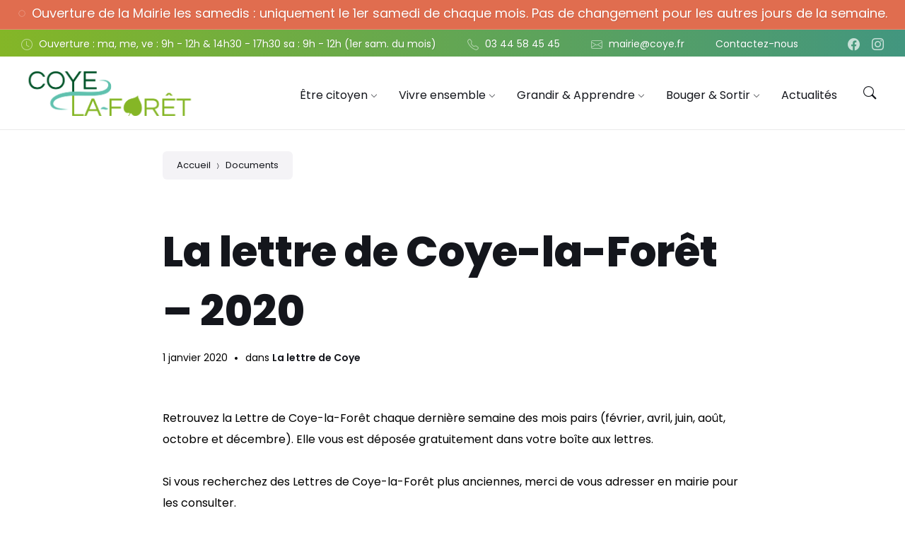

--- FILE ---
content_type: text/html; charset=UTF-8
request_url: https://coyelaforet.com/documents/la-lettre-de-coye-la-foret-2020/
body_size: 20555
content:
<!DOCTYPE html>
<html lang="fr-FR">
<head>
    <meta http-equiv="Content-Type" content="text/html; charset=UTF-8">
    <meta name="viewport" content="width=device-width, initial-scale=1.0">
    <link rel="pingback" href="https://coyelaforet.com/xmlrpc.php">
    <meta name='robots' content='index, follow, max-image-preview:large, max-snippet:-1, max-video-preview:-1' />

	<!-- This site is optimized with the Yoast SEO plugin v20.3 - https://yoast.com/wordpress/plugins/seo/ -->
	<title>La lettre de Coye-la-Forêt - 2020 - Coye-la-Forêt</title>
	<link rel="canonical" href="https://coyelaforet.com/documents/la-lettre-de-coye-la-foret-2020/" />
	<meta property="og:locale" content="fr_FR" />
	<meta property="og:type" content="article" />
	<meta property="og:title" content="La lettre de Coye-la-Forêt - 2020 - Coye-la-Forêt" />
	<meta property="og:description" content="Retrouvez la Lettre de Coye-la-Forêt chaque dernière semaine des mois pairs (février, avril, juin, août, octobre et décembre). Elle vous est déposée gratuitement dans votre boîte aux lettres." />
	<meta property="og:url" content="https://coyelaforet.com/documents/la-lettre-de-coye-la-foret-2020/" />
	<meta property="og:site_name" content="Coye-la-Forêt" />
	<meta property="article:modified_time" content="2023-04-14T10:16:03+00:00" />
	<meta name="twitter:card" content="summary_large_image" />
	<meta name="twitter:label1" content="Durée de lecture estimée" />
	<meta name="twitter:data1" content="1 minute" />
	<script type="application/ld+json" class="yoast-schema-graph">{"@context":"https://schema.org","@graph":[{"@type":"WebPage","@id":"https://coyelaforet.com/documents/la-lettre-de-coye-la-foret-2020/","url":"https://coyelaforet.com/documents/la-lettre-de-coye-la-foret-2020/","name":"La lettre de Coye-la-Forêt - 2020 - Coye-la-Forêt","isPartOf":{"@id":"https://coyelaforet.com/#website"},"datePublished":"2020-01-01T10:48:05+00:00","dateModified":"2023-04-14T10:16:03+00:00","breadcrumb":{"@id":"https://coyelaforet.com/documents/la-lettre-de-coye-la-foret-2020/#breadcrumb"},"inLanguage":"fr-FR","potentialAction":[{"@type":"ReadAction","target":["https://coyelaforet.com/documents/la-lettre-de-coye-la-foret-2020/"]}]},{"@type":"BreadcrumbList","@id":"https://coyelaforet.com/documents/la-lettre-de-coye-la-foret-2020/#breadcrumb","itemListElement":[{"@type":"ListItem","position":1,"name":"Accueil","item":"https://coyelaforet.com/"},{"@type":"ListItem","position":2,"name":"Documents","item":"https://coyelaforet.com/documents/"},{"@type":"ListItem","position":3,"name":"La lettre de Coye-la-Forêt &#8211; 2020"}]},{"@type":"WebSite","@id":"https://coyelaforet.com/#website","url":"https://coyelaforet.com/","name":"Coye-la-Forêt","description":"Le site de la mairie","publisher":{"@id":"https://coyelaforet.com/#organization"},"potentialAction":[{"@type":"SearchAction","target":{"@type":"EntryPoint","urlTemplate":"https://coyelaforet.com/?s={search_term_string}"},"query-input":"required name=search_term_string"}],"inLanguage":"fr-FR"},{"@type":"Organization","@id":"https://coyelaforet.com/#organization","name":"Coye-la-Forêt","url":"https://coyelaforet.com/","logo":{"@type":"ImageObject","inLanguage":"fr-FR","@id":"https://coyelaforet.com/#/schema/logo/image/","url":"https://coyelaforet.com/wp-content/uploads/2022/12/COYE-LA-FORET-Logo-principal-2-e1675763442720.png","contentUrl":"https://coyelaforet.com/wp-content/uploads/2022/12/COYE-LA-FORET-Logo-principal-2-e1675763442720.png","width":519,"height":133,"caption":"Coye-la-Forêt"},"image":{"@id":"https://coyelaforet.com/#/schema/logo/image/"}}]}</script>
	<!-- / Yoast SEO plugin. -->


<link rel='dns-prefetch' href='//static.addtoany.com' />
<link rel='dns-prefetch' href='//fonts.googleapis.com' />
<link rel='stylesheet' id='bdt-uikit-css' href='https://coyelaforet.com/wp-content/plugins/bdthemes-element-pack-lite/assets/css/bdt-uikit.css?ver=3.13.1' type='text/css' media='all' />
<link rel='stylesheet' id='ep-helper-css' href='https://coyelaforet.com/wp-content/plugins/bdthemes-element-pack-lite/assets/css/ep-helper.css?ver=4.10.2' type='text/css' media='all' />
<link rel='stylesheet' id='wp-block-library-css' href='https://coyelaforet.com/wp-includes/css/dist/block-library/style.min.css?ver=6.4.7' type='text/css' media='all' />
<style id='classic-theme-styles-inline-css' type='text/css'>
/*! This file is auto-generated */
.wp-block-button__link{color:#fff;background-color:#32373c;border-radius:9999px;box-shadow:none;text-decoration:none;padding:calc(.667em + 2px) calc(1.333em + 2px);font-size:1.125em}.wp-block-file__button{background:#32373c;color:#fff;text-decoration:none}
</style>
<style id='global-styles-inline-css' type='text/css'>
body{--wp--preset--color--black: #000000;--wp--preset--color--cyan-bluish-gray: #abb8c3;--wp--preset--color--white: #ffffff;--wp--preset--color--pale-pink: #f78da7;--wp--preset--color--vivid-red: #cf2e2e;--wp--preset--color--luminous-vivid-orange: #ff6900;--wp--preset--color--luminous-vivid-amber: #fcb900;--wp--preset--color--light-green-cyan: #7bdcb5;--wp--preset--color--vivid-green-cyan: #00d084;--wp--preset--color--pale-cyan-blue: #8ed1fc;--wp--preset--color--vivid-cyan-blue: #0693e3;--wp--preset--color--vivid-purple: #9b51e0;--wp--preset--gradient--vivid-cyan-blue-to-vivid-purple: linear-gradient(135deg,rgba(6,147,227,1) 0%,rgb(155,81,224) 100%);--wp--preset--gradient--light-green-cyan-to-vivid-green-cyan: linear-gradient(135deg,rgb(122,220,180) 0%,rgb(0,208,130) 100%);--wp--preset--gradient--luminous-vivid-amber-to-luminous-vivid-orange: linear-gradient(135deg,rgba(252,185,0,1) 0%,rgba(255,105,0,1) 100%);--wp--preset--gradient--luminous-vivid-orange-to-vivid-red: linear-gradient(135deg,rgba(255,105,0,1) 0%,rgb(207,46,46) 100%);--wp--preset--gradient--very-light-gray-to-cyan-bluish-gray: linear-gradient(135deg,rgb(238,238,238) 0%,rgb(169,184,195) 100%);--wp--preset--gradient--cool-to-warm-spectrum: linear-gradient(135deg,rgb(74,234,220) 0%,rgb(151,120,209) 20%,rgb(207,42,186) 40%,rgb(238,44,130) 60%,rgb(251,105,98) 80%,rgb(254,248,76) 100%);--wp--preset--gradient--blush-light-purple: linear-gradient(135deg,rgb(255,206,236) 0%,rgb(152,150,240) 100%);--wp--preset--gradient--blush-bordeaux: linear-gradient(135deg,rgb(254,205,165) 0%,rgb(254,45,45) 50%,rgb(107,0,62) 100%);--wp--preset--gradient--luminous-dusk: linear-gradient(135deg,rgb(255,203,112) 0%,rgb(199,81,192) 50%,rgb(65,88,208) 100%);--wp--preset--gradient--pale-ocean: linear-gradient(135deg,rgb(255,245,203) 0%,rgb(182,227,212) 50%,rgb(51,167,181) 100%);--wp--preset--gradient--electric-grass: linear-gradient(135deg,rgb(202,248,128) 0%,rgb(113,206,126) 100%);--wp--preset--gradient--midnight: linear-gradient(135deg,rgb(2,3,129) 0%,rgb(40,116,252) 100%);--wp--preset--font-size--small: 13px;--wp--preset--font-size--medium: 20px;--wp--preset--font-size--large: 36px;--wp--preset--font-size--x-large: 42px;--wp--preset--spacing--20: 0.44rem;--wp--preset--spacing--30: 0.67rem;--wp--preset--spacing--40: 1rem;--wp--preset--spacing--50: 1.5rem;--wp--preset--spacing--60: 2.25rem;--wp--preset--spacing--70: 3.38rem;--wp--preset--spacing--80: 5.06rem;--wp--preset--shadow--natural: 6px 6px 9px rgba(0, 0, 0, 0.2);--wp--preset--shadow--deep: 12px 12px 50px rgba(0, 0, 0, 0.4);--wp--preset--shadow--sharp: 6px 6px 0px rgba(0, 0, 0, 0.2);--wp--preset--shadow--outlined: 6px 6px 0px -3px rgba(255, 255, 255, 1), 6px 6px rgba(0, 0, 0, 1);--wp--preset--shadow--crisp: 6px 6px 0px rgba(0, 0, 0, 1);}:where(.is-layout-flex){gap: 0.5em;}:where(.is-layout-grid){gap: 0.5em;}body .is-layout-flow > .alignleft{float: left;margin-inline-start: 0;margin-inline-end: 2em;}body .is-layout-flow > .alignright{float: right;margin-inline-start: 2em;margin-inline-end: 0;}body .is-layout-flow > .aligncenter{margin-left: auto !important;margin-right: auto !important;}body .is-layout-constrained > .alignleft{float: left;margin-inline-start: 0;margin-inline-end: 2em;}body .is-layout-constrained > .alignright{float: right;margin-inline-start: 2em;margin-inline-end: 0;}body .is-layout-constrained > .aligncenter{margin-left: auto !important;margin-right: auto !important;}body .is-layout-constrained > :where(:not(.alignleft):not(.alignright):not(.alignfull)){max-width: var(--wp--style--global--content-size);margin-left: auto !important;margin-right: auto !important;}body .is-layout-constrained > .alignwide{max-width: var(--wp--style--global--wide-size);}body .is-layout-flex{display: flex;}body .is-layout-flex{flex-wrap: wrap;align-items: center;}body .is-layout-flex > *{margin: 0;}body .is-layout-grid{display: grid;}body .is-layout-grid > *{margin: 0;}:where(.wp-block-columns.is-layout-flex){gap: 2em;}:where(.wp-block-columns.is-layout-grid){gap: 2em;}:where(.wp-block-post-template.is-layout-flex){gap: 1.25em;}:where(.wp-block-post-template.is-layout-grid){gap: 1.25em;}.has-black-color{color: var(--wp--preset--color--black) !important;}.has-cyan-bluish-gray-color{color: var(--wp--preset--color--cyan-bluish-gray) !important;}.has-white-color{color: var(--wp--preset--color--white) !important;}.has-pale-pink-color{color: var(--wp--preset--color--pale-pink) !important;}.has-vivid-red-color{color: var(--wp--preset--color--vivid-red) !important;}.has-luminous-vivid-orange-color{color: var(--wp--preset--color--luminous-vivid-orange) !important;}.has-luminous-vivid-amber-color{color: var(--wp--preset--color--luminous-vivid-amber) !important;}.has-light-green-cyan-color{color: var(--wp--preset--color--light-green-cyan) !important;}.has-vivid-green-cyan-color{color: var(--wp--preset--color--vivid-green-cyan) !important;}.has-pale-cyan-blue-color{color: var(--wp--preset--color--pale-cyan-blue) !important;}.has-vivid-cyan-blue-color{color: var(--wp--preset--color--vivid-cyan-blue) !important;}.has-vivid-purple-color{color: var(--wp--preset--color--vivid-purple) !important;}.has-black-background-color{background-color: var(--wp--preset--color--black) !important;}.has-cyan-bluish-gray-background-color{background-color: var(--wp--preset--color--cyan-bluish-gray) !important;}.has-white-background-color{background-color: var(--wp--preset--color--white) !important;}.has-pale-pink-background-color{background-color: var(--wp--preset--color--pale-pink) !important;}.has-vivid-red-background-color{background-color: var(--wp--preset--color--vivid-red) !important;}.has-luminous-vivid-orange-background-color{background-color: var(--wp--preset--color--luminous-vivid-orange) !important;}.has-luminous-vivid-amber-background-color{background-color: var(--wp--preset--color--luminous-vivid-amber) !important;}.has-light-green-cyan-background-color{background-color: var(--wp--preset--color--light-green-cyan) !important;}.has-vivid-green-cyan-background-color{background-color: var(--wp--preset--color--vivid-green-cyan) !important;}.has-pale-cyan-blue-background-color{background-color: var(--wp--preset--color--pale-cyan-blue) !important;}.has-vivid-cyan-blue-background-color{background-color: var(--wp--preset--color--vivid-cyan-blue) !important;}.has-vivid-purple-background-color{background-color: var(--wp--preset--color--vivid-purple) !important;}.has-black-border-color{border-color: var(--wp--preset--color--black) !important;}.has-cyan-bluish-gray-border-color{border-color: var(--wp--preset--color--cyan-bluish-gray) !important;}.has-white-border-color{border-color: var(--wp--preset--color--white) !important;}.has-pale-pink-border-color{border-color: var(--wp--preset--color--pale-pink) !important;}.has-vivid-red-border-color{border-color: var(--wp--preset--color--vivid-red) !important;}.has-luminous-vivid-orange-border-color{border-color: var(--wp--preset--color--luminous-vivid-orange) !important;}.has-luminous-vivid-amber-border-color{border-color: var(--wp--preset--color--luminous-vivid-amber) !important;}.has-light-green-cyan-border-color{border-color: var(--wp--preset--color--light-green-cyan) !important;}.has-vivid-green-cyan-border-color{border-color: var(--wp--preset--color--vivid-green-cyan) !important;}.has-pale-cyan-blue-border-color{border-color: var(--wp--preset--color--pale-cyan-blue) !important;}.has-vivid-cyan-blue-border-color{border-color: var(--wp--preset--color--vivid-cyan-blue) !important;}.has-vivid-purple-border-color{border-color: var(--wp--preset--color--vivid-purple) !important;}.has-vivid-cyan-blue-to-vivid-purple-gradient-background{background: var(--wp--preset--gradient--vivid-cyan-blue-to-vivid-purple) !important;}.has-light-green-cyan-to-vivid-green-cyan-gradient-background{background: var(--wp--preset--gradient--light-green-cyan-to-vivid-green-cyan) !important;}.has-luminous-vivid-amber-to-luminous-vivid-orange-gradient-background{background: var(--wp--preset--gradient--luminous-vivid-amber-to-luminous-vivid-orange) !important;}.has-luminous-vivid-orange-to-vivid-red-gradient-background{background: var(--wp--preset--gradient--luminous-vivid-orange-to-vivid-red) !important;}.has-very-light-gray-to-cyan-bluish-gray-gradient-background{background: var(--wp--preset--gradient--very-light-gray-to-cyan-bluish-gray) !important;}.has-cool-to-warm-spectrum-gradient-background{background: var(--wp--preset--gradient--cool-to-warm-spectrum) !important;}.has-blush-light-purple-gradient-background{background: var(--wp--preset--gradient--blush-light-purple) !important;}.has-blush-bordeaux-gradient-background{background: var(--wp--preset--gradient--blush-bordeaux) !important;}.has-luminous-dusk-gradient-background{background: var(--wp--preset--gradient--luminous-dusk) !important;}.has-pale-ocean-gradient-background{background: var(--wp--preset--gradient--pale-ocean) !important;}.has-electric-grass-gradient-background{background: var(--wp--preset--gradient--electric-grass) !important;}.has-midnight-gradient-background{background: var(--wp--preset--gradient--midnight) !important;}.has-small-font-size{font-size: var(--wp--preset--font-size--small) !important;}.has-medium-font-size{font-size: var(--wp--preset--font-size--medium) !important;}.has-large-font-size{font-size: var(--wp--preset--font-size--large) !important;}.has-x-large-font-size{font-size: var(--wp--preset--font-size--x-large) !important;}
.wp-block-navigation a:where(:not(.wp-element-button)){color: inherit;}
:where(.wp-block-post-template.is-layout-flex){gap: 1.25em;}:where(.wp-block-post-template.is-layout-grid){gap: 1.25em;}
:where(.wp-block-columns.is-layout-flex){gap: 2em;}:where(.wp-block-columns.is-layout-grid){gap: 2em;}
.wp-block-pullquote{font-size: 1.5em;line-height: 1.6;}
</style>
<link rel='stylesheet' id='contact-form-7-css' href='https://coyelaforet.com/wp-content/plugins/contact-form-7/includes/css/styles.css?ver=5.7.5.1' type='text/css' media='all' />
<link rel='stylesheet' id='lsvr-wordbench-main-style-css' href='https://coyelaforet.com/wp-content/themes/wordbench-child/style.css?ver=1.2.8' type='text/css' media='all' />
<link rel='stylesheet' id='lsvr-wordbench-general-style-css' href='https://coyelaforet.com/wp-content/themes/wordbench/assets/css/general.css?ver=1.2.8' type='text/css' media='all' />
<style id='lsvr-wordbench-general-style-inline-css' type='text/css'>
body, input, textarea, select, button, #cancel-comment-reply-link, .is-primary-font, .gm-style, .leaflet-container { font-family: 'Poppins', Arial, sans-serif; }
html, body { font-size: 16px; }
.header-logo__link { max-width: 250px; }
</style>
<link rel='stylesheet' id='lsvr-wordbench-google-fonts-css' href='//fonts.googleapis.com/css2?family=Poppins%3Awght%40200%3B400%3B600%3B800&#038;display=swap&#038;ver=6.4.7' type='text/css' media='all' />
<link rel='stylesheet' id='lsvr-wordbench-color-scheme-css' href='https://coyelaforet.com/wp-content/themes/wordbench/assets/css/color-schemes/default.css?ver=1.2.8' type='text/css' media='all' />
<style id='lsvr-wordbench-color-scheme-inline-css' type='text/css'>
body { color: #000000; }a { color: #e06d4f; }abbr { border-color: #000000; }button { color: #000000; }.lsvr-map__marker-inner { background-color: #42967f; border-color: #42967f; }.lsvr-map__marker-inner:before { border-top-color: #42967f; }.lsvr-search-form__submit:hover { color: #84b627; }.lsvr-search-form__submit:active { color: rgba( 132, 182, 39, 0.8 ); }#header:before { background-color: #84b627; background-image: linear-gradient( to right, #84b627, #42967f ); }.header__notice { background-color: #84b627; background-image: linear-gradient( to right, #84b627, #42967f ); }.header__topbar { background-color: #84b627; background-image: linear-gradient( to right, #84b627, #42967f ); }@media ( min-width: 992px ) {.header-menu-primary__item-link--level-0:hover { color: #84b627; }.header-menu-primary__item-link--level-0:active { color: rgba( 132, 182, 39, 0.85 ); }.header-menu-primary__item--dropdown .header-menu-primary__item--hover > .header-menu-primary__item-link,.header-menu-primary__item--dropdown .header-menu-primary__submenu--level-0 .header-menu-primary__item-link:hover { color: #84b627; background-color: rgba( 132, 182, 39, 0.07 ); }.header-menu-primary__item--dropdown .header-menu-primary__submenu--level-0 .header-menu-primary__item-link:active { background-color: rgba( 132, 182, 39, 0.09 ); }.header-menu-primary__item--megamenu .header-menu-primary__submenu--level-0 .header-menu-primary__item-link:hover { color: #84b627; }.header-menu-primary__item--megamenu .header-menu-primary__submenu--level-0 .header-menu-primary__item-link:active { color: rgba( 132, 182, 39, 0.85 ); }}.header-search__submit:hover { color: #84b627; }.header-search__submit:active { color: rgba( 132, 182, 39, 0.8 ); }.header-search__filter-label--active { background-color: #84b627; border-color: #84b627; }.header-search__filter-label:hover { border-color: rgba( 132, 182, 39, 0.5 ); }.header-search__filter-label:active { border-color: rgba( 132, 182, 39, 0.4 ); }.header-search__results-item-link { box-shadow: 0 0 0 0 transparent; }.header-search__results-item-link:hover { box-shadow: 0 1px 0 0 #84b627; }.header-search__results-item-link:active { box-shadow: 0 1px 0 0 rgba( 132, 182, 39, 0.5 ); }.header-search__results-more-link:hover { border-color: rgba( 132, 182, 39, 0.5 ); }.header-search__results-more-link:active { border-color: rgba( 132, 182, 39, 0.4 ); }.main-header .post-meta__item:after { background-color: #000000; }.post-archive-categories__item-link--active { color: #84b627; box-shadow: 0 2px 0 0 #84b627; }.post-author__header:after { background-color: #accent2; background-image: linear-gradient( to right, #84b627, #42967f ); }.post-author__more-link:hover .post-author__more-link-label { box-shadow: 0 1px 0 0 #84b627; }.post-author__more-link:active .post-author__more-link-label { box-shadow: 0 1px 0 0 rgba( 132, 182, 39, 0.5 ); }.post-navigation__item-link:hover .post-navigation__item-link-title { box-shadow: 0 1px 0 0 #84b627; }.post-navigation__item-link:active .post-navigation__item-link-title { box-shadow: 0 1px 0 0 rgba( 132, 182, 39, 0.5 ); }.post-comments__list .comment-author .fn a { box-shadow: 0 0 0 0 transparent; }.post-comments__list .comment-author .fn a:hover { box-shadow: 0 1px 0 0 #84b627; }.post-comments__list .comment-author .fn a:active { box-shadow: 0 1px 0 0 rgba( 132, 182, 39, 0.5 ); }.post-comments__list .comment-reply-link { color: #84b627; }.post-comments__list .comment-reply-link:hover { border-color: #84b627; }.post-comments__list .comment-reply-link:active { border-color: rgba( 132, 182, 39, 0.5 ); }.comment-respond .submit { background-color: #84b627; }.comment-respond .submit:hover { background-color: rgba( 132, 182, 39, 0.9 ); }.comment-respond .submit:active { background-color: rgba( 132, 182, 39, 0.85 ); }.navigation.pagination .page-numbers.current { border-color: #84b627; }.navigation.pagination .page-numbers:not( .current ):not( .dots ):not( .prev ):not( .next ):hover { border-color: rgba( 132, 182, 39, 0.5 ); }.navigation.pagination .page-numbers:not( .current ):not( .dots ):not( .prev ):not( .next ):active { border-color: rgba( 132, 182, 39, 0.3 ); }.navigation.pagination .page-numbers.prev:before,.navigation.pagination .page-numbers.next:before { color: #84b627; }.post-pagination__item--number .post-pagination__item-link:hover { border-color: rgba( 132, 182, 39, 0.5 ); }.post-pagination__item--number .post-pagination__item-link:active { border-color: rgba( 132, 182, 39, 0.3 ); }.post-pagination__item--active .post-pagination__item-link { border-color: #84b627; }.post-pagination__item-link:before,.post-pagination__item-link:before { color: #84b627; }.general-post-archive .post__title-link { box-shadow: 0 0 0 0 transparent; }.general-post-archive .post__title-link:hover { box-shadow: 0 1px 0 0 #84b627; }.general-post-archive .post__title-link:active { box-shadow: 0 1px 0 0 rgba( 132, 182, 39, 0.5 ); }.post-archive--list .post__categories .post__term-link { color: #000000; box-shadow: 0 0 0 0 transparent; }.post-archive--list .post__categories .post__term-link:hover { box-shadow: 0 1px 0 0 #000000; }.post-archive--list .post__categories .post__term-link:active { box-shadow: 0 1px 0 0 rgba( #000000, 0.5 ); }.post-archive--list .sticky .post__title:before { color: #42967f; }.post-archive--list .post-permalink__link:hover .post-permalink__link-label { box-shadow: 0 1px 0 0 #84b627; }.post-archive--list .post-permalink__link:active .post-permalink__link-label { box-shadow: 0 1px 0 0 rgba( 132, 182, 39, 0.5 ); }.post-archive--grid.post-archive--layout-style-light .post__container { color: #000000; }.post-archive--grid.post-archive--layout-style-light .post__term-link { box-shadow: 0 0 0 0 transparent; }.post-archive--grid.post-archive--layout-style-light .post__term-link:hover { box-shadow: 0 1px 0 0 #000000; }.post-archive--grid.post-archive--layout-style-light .post__term-link:active { box-shadow: 0 1px 0 0 rgba( #000000, 0.5 ); }.post-archive--grid.post-archive--layout-style-light .sticky .post__title:before { color: #84b627; }.post-archive--grid.post-archive--layout-style-light .post-meta { color: #000000; }.post-archive--grid.post-archive--layout-style-light .post__content { color: #000000; }.post-archive--grid.post-archive--layout-style-light .post-permalink__link { color: #84b627; }.post-archive--grid.post-archive--layout-style-light .post-permalink__link:hover .post-permalink__link-label { box-shadow: 0 1px 0 0 #84b627; }.post-archive--grid.post-archive--layout-style-light .post-permalink__link:active .post-permalink__link-label { box-shadow: 0 1px 0 0 rgba( 132, 182, 39, 0.5 ); }.post-archive--grid.post-archive--layout-style-dark .sticky .post__title:before { color: #42967f; }.post-archive--grid.post-archive--layout-style-dark .post-permalink__link { color: #42967f; }.post-archive--grid.post-archive--layout-style-dark .post-permalink__link:hover .post-permalink__link-label { box-shadow: 0 1px 0 0 #42967f; }.post-archive--grid.post-archive--layout-style-dark .post-permalink__link:active .post-permalink__link-label { box-shadow: 0 1px 0 0 rgba( 66, 150, 127, 0.5 ); }.post-archive--photogrid .post__term-link { background-color: #84b627; }.post-archive--photogrid .post__term-link:hover { background-color: rgba( 132, 182, 39, 0.8 ); }.post-archive--photogrid .post__term-link:active { background-color: rgba( 132, 182, 39, 0.6 ); }.lsvr_listing-map__marker-cluster-inner { background-color: #42967f; box-shadow: 0 0 0 5px rgba( 66, 150, 127, 0.3 ); }.lsvr_listing-map__marker-cluster-inner:hover { box-shadow: 0 0 0 5px rgba( 66, 150, 127, 0.5 ); }.lsvr_listing-map__marker-inner { background-color: #42967f; border-color: #42967f; }.lsvr_listing-map__marker-inner:before { border-top-color: #42967f; }.lsvr_listing-map__infobox .lsvr_listing-map__infobox-title-link { box-shadow: 0 0 0 0 transparent; color: #84b627; }.lsvr_listing-map__infobox .lsvr_listing-map__infobox-title-link:hover { box-shadow: 0 1px 0 0 #84b627; }.lsvr_listing-map__infobox .lsvr_listing-map__infobox-title-link:active { box-shadow: 0 1px 0 0 rgba( 132, 182, 39, 0.5 ); }.lsvr_listing-map__infobox .lsvr_listing-map__infobox-more-link { color: #84b627; }.lsvr_listing-map__infobox-more-link:hover .lsvr_listing-map__infobox-more-link-label { box-shadow: 0 1px 0 0 #84b627; }.lsvr_listing-map__infobox-more-link:active .lsvr_listing-map__infobox-more-link-label { box-shadow: 0 1px 0 0 rgba( 132, 182, 39, 0.5 ); }.lsvr_listing-post-single .post-contact__item > a { box-shadow: 0 0 0 0 transparent; }.lsvr_listing-post-single .post-contact__item > a:hover { box-shadow: 0 1px 0 0 #84b627; }.lsvr_listing-post-single .post-contact__item > a:active { box-shadow: 0 1px 0 0 rgba( 132, 182, 39, 0.5 ); }.lsvr_listing-post-single .post-social__item-link:hover { color: #84b627; }.lsvr_listing-post-single .post-social__item-link:active { color: rgba( 132, 182, 39, 0.8 ); }.lsvr_document-post-page .post-attachments__item-link { box-shadow: 0 0 0 0 transparent; }.lsvr_document-post-page .post-attachments__item-link:hover { box-shadow: 0 1px 0 0 #84b627; }.lsvr_document-post-page .post-attachments__item-link:active { box-shadow: 0 1px 0 0 rgba( 132, 182, 39, 0.5 ); }.lsvr_document-attachments__item-icon--folder { color: #42967f; }.lsvr_document-attachments__item-link { box-shadow: 0 0 0 0 transparent; }.lsvr_document-attachments__item-link:hover { box-shadow: 0 1px 0 0 #84b627; }.lsvr_document-attachments__item-link:active { box-shadow: 0 1px 0 0 rgba( 132, 182, 39, 0.5 ); }.lsvr_document-attachments__item-toggle { color: #84b627; }.lsvr_document-attachments__item-toggle:hover { border-color: #84b627; }.lsvr_document-attachments__item-toggle:active { border-color: rgba( 132, 182, 39, 0.5 ); }.lsvr_event-post-archive .post-archive-filter__option:after { color: #84b627; }.lsvr_event-post-archive .post-archive-filter__submit-button { background-color: #84b627; }.lsvr_event-post-archive .post-archive-filter__reset-button { box-shadow: 0 0 0 0 transparent; color: #84b627; }.lsvr_event-post-archive .post-archive-filter__reset-button:hover { box-shadow: 0 1px 0 0 #84b627; }.lsvr_event-post-archive .post-archive-filter__reset-button:active { box-shadow: 0 1px 0 0 rgba( 132, 182, 39, 0.5 ); }.lsvr_event-post-archive--grid.lsvr_event-post-archive--layout-style-light .post__container { color: #000000; }.lsvr_event-post-archive--grid.lsvr_event-post-archive--layout-style-light .post__term-link { box-shadow: 0 0 0 0 transparent; color: #000000; }.lsvr_event-post-archive--grid.lsvr_event-post-archive--layout-style-light .post__term-link:hover { box-shadow: 0 1px 0 0 #000000; }.lsvr_event-post-archive--grid.lsvr_event-post-archive--layout-style-light .post__term-link:active { box-shadow: 0 1px 0 0 rgba( #000000, 0.5 ); }.lsvr_event-post-archive--grid.lsvr_event-post-archive--layout-style-light .post-info__time-location { color: #000000; }.lsvr_event-post-archive--grid.lsvr_event-post-archive--layout-style-dark .post-info__date-month { color: #42967f; }.lsvr_event-post-single .post-info__list:before { background-color: #42967f; background-image: linear-gradient( to bottom, #84b627, #42967f ); }.lsvr_faq-post-archive--list .post__header-toggle { color: #84b627; }.lsvr_faq-post-archive--list .post__header-toggle:hover { border-color: #84b627; }.lsvr_faq-post-archive--list .post__header-toggle:active { border-color: rgba( 132, 182, 39, 0.5 ); }.lsvr_person-post-archive--grid.lsvr_person-post-archive--layout-style-light .post__container { color: #000000; }.lsvr_person-post-archive--grid.lsvr_person-post-archive--layout-style-light .post__subtitle { color: #000000; }.lsvr_person-post-archive--grid.lsvr_person-post-archive--layout-style-light .post__content { color: #000000; }.lsvr_person-post-archive--grid.lsvr_person-post-archive--layout-style-light .post-social__item-link { color: #84b627; }.lsvr_person-post-archive--grid.lsvr_person-post-archive--layout-style-dark .post-social__item-link { color: #42967f; }.lsvr_person-post-single .post-contact__item > a { box-shadow: 0 0 0 0 transparent; }.lsvr_person-post-single .post-contact__item > a:hover { box-shadow: 0 1px 0 0 #84b627; }.lsvr_person-post-single .post-contact__item > a:active { box-shadow: 0 1px 0 0 rgba( 132, 182, 39, 0.5 ); }.lsvr_person-post-single .post-social__item-link:hover { color: #84b627; }.lsvr_person-post-single .post-social__item-link:active { color: rgba( 132, 182, 39, 0.8 ); }.lsvr_project-post-archive--photogrid .post-permalink__link { color: #42967f; }.lsvr_project-post-archive--photogrid .post-permalink__link:hover .post-permalink__link-label { box-shadow: 0 1px 0 0 #42967f; }.lsvr_project-post-archive--photogrid .post-permalink__link:active .post-permalink__link-label { box-shadow: 0 1px 0 0 rgba( 66, 150, 127, 0.5 ); }.lsvr_project-post-single .post-fields__item-title { color: #000000; }.lsvr_service-post-archive--grid.lsvr_service-post-archive--layout-style-light .post__container { color: #000000; }.lsvr_service-post-archive--grid.lsvr_service-post-archive--layout-style-light .post__icon { background-image: linear-gradient( to right, #84b627 0%, #42967f 100% ); }.lsvr_service-post-archive--grid.lsvr_service-post-archive--layout-style-light .post__icon-ico { background-image: linear-gradient( to right, #84b627 0%, #42967f 100% ); }.lsvr_service-post-archive--grid.lsvr_service-post-archive--layout-style-light .post__content { color: #000000; }.lsvr_service-post-archive--grid.lsvr_service-post-archive--layout-style-light .post-permalink__link { color: #84b627; }.lsvr_service-post-archive--grid.lsvr_service-post-archive--layout-style-light .post-permalink__link:hover .post-permalink__link-label { box-shadow: 0 1px 0 0 #84b627; }.lsvr_service-post-archive--grid.lsvr_service-post-archive--layout-style-light .post-permalink__link:active .post-permalink__link-label { box-shadow: 0 1px 0 0 rgba( 132, 182, 39, 0.5 ); }.lsvr_service-post-archive--grid.lsvr_service-post-archive--layout-style-dark .post__icon { background-image: linear-gradient( to right, #84b627 0%, #42967f 100% ); }.lsvr_service-post-archive--grid.lsvr_service-post-archive--layout-style-dark .post__icon-ico { background-image: linear-gradient( to right, #84b627 0%, #42967f 100% ); }.lsvr_service-post-archive--grid.lsvr_service-post-archive--layout-style-dark .post-permalink__link { color: #42967f; }.lsvr_service-post-archive--grid.lsvr_service-post-archive--layout-style-dark .post-permalink__link:hover .post-permalink__link-label { box-shadow: 0 1px 0 0 #42967f; }.lsvr_service-post-archive--grid.lsvr_service-post-archive--layout-style-dark .post-permalink__link:active .post-permalink__link-label { box-shadow: 0 1px 0 0 rgba( 66, 150, 127, 0.5 ); }.lsvr_service-post-archive--photogrid .post__icon-inner:before { background-image: linear-gradient( to right, #84b627 0%, #42967f 100% ); }.lsvr_service-post-archive--photogrid .post__icon-ico { background-image: linear-gradient( to right, #84b627 0%, #42967f 100% ); }.lsvr_service-post-archive--photogrid .post-permalink__link { color: #42967f; }.lsvr_service-post-archive--photogrid .post-permalink__link:hover .post-permalink__link-label { box-shadow: 0 1px 0 0 #42967f; }.lsvr_service-post-archive--photogrid .post-permalink__link:active .post-permalink__link-label { box-shadow: 0 1px 0 0 rgba( 66, 150, 127, 0.5 ); }.lsvr_testimonial-post-single .post__quote-content:before { background-color: #42967f; background-image: linear-gradient( to bottom, #84b627, #42967f ); }.error-404-page__404 { color: #84b627; background-image: linear-gradient( to right, #84b627 0%, #42967f 100% ); }.error-404-page__back-link { background-color: #84b627; }.widget__more-link:hover .widget__more-link-label { box-shadow: 0 1px 0 0 #84b627; }.widget__more-link:active .widget__more-link-label { box-shadow: 0 1px 0 0 rgba( 132, 182, 39, 0.5 ); }.lsvr-post-featured-widget .widget__more-link { color: #42967f; }.lsvr-post-featured-widget .widget__more-link:hover .widget__more-link-label { box-shadow: 0 1px 0 0 #42967f; }.lsvr-post-featured-widget .widget__more-link:active .widget__more-link-label { box-shadow: 0 1px 0 0 rgba( 66, 150, 127, 0.5 ); }.lsvr-definition-list-widget__item-text-link { box-shadow: 0 0 0 0 transparent; color: #000000; }.lsvr-definition-list-widget__item-text-link:hover { box-shadow: 0 1px 0 0 #000000; }.lsvr-definition-list-widget__item-text-link:active { box-shadow: 0 1px 0 0 rgba( #000000, 0.5 ); }.lsvr_listing-featured-widget .widget__more-link { color: #42967f; }.lsvr_listing-featured-widget .widget__more-link:hover .widget__more-link-label { box-shadow: 0 1px 0 0 #42967f; }.lsvr_listing-featured-widget .widget__more-link:active .widget__more-link-label { box-shadow: 0 1px 0 0 rgba( 66, 150, 127, 0.5 ); }.lsvr_document-featured-widget .widget__more-link { color: #42967f; }.lsvr_document-featured-widget .widget__more-link:hover .widget__more-link-label { box-shadow: 0 1px 0 0 #42967f; }.lsvr_document-featured-widget .widget__more-link:active .widget__more-link-label { box-shadow: 0 1px 0 0 rgba( 66, 150, 127, 0.5 ); }.lsvr_document-attachments-widget__item-icon { color: #42967f; }.lsvr_event-list-widget__content--has-bold-date .lsvr_event-list-widget__item-date-month { color: #42967f; }.lsvr_event-featured-widget .widget__more-link { color: #42967f; }.lsvr_event-featured-widget .widget__more-link:hover .widget__more-link-label { box-shadow: 0 1px 0 0 #42967f; }.lsvr_event-featured-widget .widget__more-link:active .widget__more-link-label { box-shadow: 0 1px 0 0 rgba( 66, 150, 127, 0.5 ); }.lsvr_event-filter-widget__option:after { color: #84b627; }.lsvr_event-filter-widget__submit-button { background-color: #84b627; }.lsvr_event-calendar-widget__day--previous-month > .lsvr_event-calendar-widget__day-cell,.lsvr_event-calendar-widget__day--next-month > .lsvr_event-calendar-widget__day-cell { color: rgba( #000000, 0.5 ); }.lsvr_event-calendar-widget__day--has-events > .lsvr_event-calendar-widget__day-cell:after { background-color: #42967f; }a.lsvr_event-calendar-widget__day-cell { color: #42967f; }a.lsvr_event-calendar-widget__day-cell:hover { background-color: rgba( 66, 150, 127, 0.1 ); }a.lsvr_event-calendar-widget__day-cell:active { background-color: rgba( 66, 150, 127, 0.08 ); }.lsvr_faq-featured-widget .widget__more-link { color: #42967f; }.lsvr_faq-featured-widget .widget__more-link:hover .widget__more-link-label { box-shadow: 0 1px 0 0 #42967f; }.lsvr_faq-featured-widget .widget__more-link:active .widget__more-link-label { box-shadow: 0 1px 0 0 rgba( 66, 150, 127, 0.5 ); }.lsvr_person-list-widget__item-social-link:hover { color: #84b627; }.lsvr_person-list-widget__item-social-link:active { color: rgba( 132, 182, 39, 0.8 ); }.lsvr_person-featured-widget__social-link { color: #42967f; }.lsvr_person-featured-widget .widget__more-link { color: #42967f; }.lsvr_person-featured-widget .widget__more-link:hover .widget__more-link-label { box-shadow: 0 1px 0 0 #42967f; }.lsvr_person-featured-widget .widget__more-link:active .widget__more-link-label { box-shadow: 0 1px 0 0 rgba( 66, 150, 127, 0.5 ); }.lsvr_project-featured-widget .widget__more-link { color: #42967f; }.lsvr_project-featured-widget .widget__more-link:hover .widget__more-link-label { box-shadow: 0 1px 0 0 #42967f; }.lsvr_project-featured-widget .widget__more-link:active .widget__more-link-label { box-shadow: 0 1px 0 0 rgba( 66, 150, 127, 0.5 ); }.lsvr_service-list-widget__item-icon { background: linear-gradient( to right, #84b627 0%, #42967f 100% ); }.lsvr_service-list-widget__item-icon-image { background-image: linear-gradient( to right, #84b627 0%, #42967f 100% ); }.lsvr_service-featured-widget__icon { background: linear-gradient( to right, #84b627 0%, #42967f 100% ); }.lsvr_service-featured-widget__icon-image { background-image: linear-gradient( to right, #84b627 0%, #42967f 100% ); }.lsvr_service-featured-widget .widget__more-link { color: #42967f; }.lsvr_service-featured-widget .widget__more-link:hover .widget__more-link-label { box-shadow: 0 1px 0 0 #42967f; }.lsvr_service-featured-widget .widget__more-link:active .widget__more-link-label { box-shadow: 0 1px 0 0 rgba( 66, 150, 127, 0.5 ); }.lsvr_testimonial-featured-widget .widget__more-link { color: #42967f; }.lsvr_testimonial-featured-widget .widget__more-link:hover .widget__more-link-label { box-shadow: 0 1px 0 0 #42967f; }.lsvr_testimonial-featured-widget .widget__more-link:active .widget__more-link-label { box-shadow: 0 1px 0 0 rgba( 66, 150, 127, 0.5 ); }.lsvr-wordbench-contact__contact-item > a { box-shadow: 0 0 0 0 transparent; }.lsvr-wordbench-contact__contact-item > a:hover { box-shadow: 0 1px 0 0 #84b627; }.lsvr-wordbench-contact__contact-item > a:active { box-shadow: 0 1px 0 0 rgba( 132, 182, 39, 0.5 ); }.lsvr-wordbench-contact__social-item-link:hover { color: #84b627; }.lsvr-wordbench-contact__social-item-link:active { color: rgba( 132, 182, 39, 0.8 ); }.lsvr-wordbench-hero__header-inner { background-color: #42967f; }.lsvr-wordbench-hero__search-filter-toggle:hover { color: #84b627; }.lsvr-wordbench-hero__search-filter-toggle--active { color: #84b627; }.lsvr-wordbench-hero__search-submit:hover { color: #84b627; }.lsvr-wordbench-hero__search-submit:active { color: rgba( 132, 182, 39, 0.9 ); }.lsvr-wordbench-hero__search-panel { color: #000000; }.lsvr-wordbench-hero__search-filter-label:hover { border-color: rgba( 132, 182, 39, 0.5 ); }.lsvr-wordbench-hero__search-filter-label:active { border-color: rgba( 132, 182, 39, 0.4 ); }.lsvr-wordbench-hero__search-filter-label--active { background-color: #84b627; border-color: #84b627; }.lsvr-wordbench-hero__search-results-item-link { box-shadow: 0 0 0 0 transparent; }.lsvr-wordbench-hero__search-results-item-link:hover { box-shadow: 0 1px 0 0 #84b627; }.lsvr-wordbench-hero__search-results-item-link:active { box-shadow: 0 1px 0 0 rgba( 132, 182, 39, 0.5 ); }.lsvr-wordbench-hero__search-results-more-link:hover .lsvr-wordbench-hero__search-results-more-link-label { box-shadow: 0 1px 0 0 #84b627; }.lsvr-wordbench-hero__search-results-more-link:active .lsvr-wordbench-hero__search-results-more-link-label { box-shadow: 0 1px 0 0 rgba( 132, 182, 39, 0.5 ); }.lsvr-wordbench-post-grid__post-container { color: #000000; }.lsvr-wordbench-post-grid__post-meta { color: #000000; }.lsvr-wordbench-post-grid__post-content { color: #000000; }.lsvr-wordbench-post-grid__post-permalink-link { color: #84b627; }.lsvr-wordbench-post-grid__post-permalink-link:hover .lsvr-wordbench-post-grid__post-permalink-link-label { box-shadow: 0 1px 0 0 #84b627; }.lsvr-wordbench-post-grid__post-permalink-link:active .lsvr-wordbench-post-grid__post-permalink-link-label { box-shadow: 0 1px 0 0 rgba( 132, 182, 39, 0.5 ); }.lsvr-wordbench-post-grid--style1 .lsvr-wordbench-post-grid__subtitle { color: #000000; }.lsvr-wordbench-post-grid--style1 .lsvr-wordbench-post-grid__categories-item-link--active { color: #84b627; box-shadow: 0 2px 0 0 #84b627; }.lsvr-wordbench-post-grid--style1 .lsvr-wordbench-post-grid__more-link { color: #84b627; }.lsvr-wordbench-post-grid--style1 .lsvr-wordbench-post-grid__more-link:hover { border-color: #84b627; }.lsvr-wordbench-post-grid--style1 .lsvr-wordbench-post-grid__more-link:active { border-color: rgba( 132, 182, 39, 0.5 ); }.lsvr-wordbench-post-grid--style4 .lsvr-wordbench-post-grid__bg { background-color: #84b627; }.lsvr-wordbench-post-grid--style5 .lsvr-wordbench-post-grid__bg { background-color: #42967f; }.lsvr-wordbench-post-grid--style6 .lsvr-wordbench-post-grid__bg { background-image: linear-gradient( 45deg, #84b627, #42967f ); }.lsvr-wordbench-post-grid--layout-grid .lsvr-wordbench-post-grid__post-categories .post__term-link { box-shadow: 0 0 0 0 transparent; color: #000000; }.lsvr-wordbench-post-grid--layout-grid .lsvr-wordbench-post-grid__post-categories .post__term-link:hover { box-shadow: 0 1px 0 0 #000000; }.lsvr-wordbench-post-grid--layout-grid .lsvr-wordbench-post-grid__post-categories .post__term-link:active { box-shadow: 0 1px 0 0 rgba( #000000, 0.5 ); }.lsvr-wordbench-post-grid--layout-grid.lsvr-wordbench-post-grid--layout-style-dark .lsvr-wordbench-post-grid__post-permalink-link { color: #42967f; }.lsvr-wordbench-post-grid--layout-grid.lsvr-wordbench-post-grid--layout-style-dark .lsvr-wordbench-post-grid__post-permalink-link:hover .lsvr-wordbench-post-grid__post-permalink-link-label { box-shadow: 0 1px 0 0 #42967f; }.lsvr-wordbench-post-grid--layout-grid.lsvr-wordbench-post-grid--layout-style-dark .lsvr-wordbench-post-grid__post-permalink-link:active .lsvr-wordbench-post-grid__post-permalink-link-label { box-shadow: 0 1px 0 0 rgba( 66, 150, 127, 0.5 ); }.lsvr-wordbench-post-grid--layout-photogrid .lsvr-wordbench-post-grid__post-categories .post__term-link { background-color: #84b627; }.lsvr-wordbench-post-grid--layout-photogrid .lsvr-wordbench-post-grid__post-categories .post__term-link:hover { background-color: rgba( 132, 182, 39, 0.8 ); }.lsvr-wordbench-post-grid--layout-photogrid .lsvr-wordbench-post-grid__post-categories .post__term-link:active { background-color: rgba( 132, 182, 39, 0.6 ); }.lsvr-wordbench-post-grid--documents .lsvr-wordbench-post-grid__post-container { color: #000000; }.lsvr-wordbench-post-grid--documents .lsvr-wordbench-post-grid__post-categories .post__term-link { box-shadow: 0 0 0 0 transparent; color: #000000; }.lsvr-wordbench-post-grid--documents .lsvr-wordbench-post-grid__post-categories .post__term-link:hover { box-shadow: 0 1px 0 0 #000000; }.lsvr-wordbench-post-grid--documents .lsvr-wordbench-post-grid__post-categories .post__term-link:active { box-shadow: 0 1px 0 0 rgba( #000000, 0.5 ); }.lsvr-wordbench-post-grid--documents .lsvr-wordbench-post-grid__post-meta { color: #000000; }.lsvr-wordbench-post-grid--documents .lsvr-wordbench-post-grid__post-content { color: #000000; }.lsvr-wordbench-post-grid--documents .lsvr-wordbench-post-grid__post-permalink-link { color: #84b627; }.lsvr-wordbench-post-grid--documents .lsvr-wordbench-post-grid__post-permalink-link:hover .lsvr-wordbench-post-grid__post-permalink-link-label { box-shadow: 0 1px 0 0 #84b627; }.lsvr-wordbench-post-grid--documents .lsvr-wordbench-post-grid__post-permalink-link:active .lsvr-wordbench-post-grid__post-permalink-link-label { box-shadow: 0 1px 0 0 rgba( 132, 182, 39, 0.5 ); }.lsvr-wordbench-post-grid--events.lsvr-wordbench-post-grid--layout-grid .lsvr-wordbench-post-grid__post-info-time-location { color: #000000; }.lsvr-wordbench-post-grid--events.lsvr-wordbench-post-grid--layout-grid.lsvr-wordbench-post-grid--layout-style-dark .lsvr-wordbench-post-grid__post-info-date-month { color: #42967f; }.lsvr-wordbench-post-grid--faq .lsvr-wordbench-post-grid__post-header-toggle { color: #84b627; }.lsvr-wordbench-post-grid--faq .lsvr-wordbench-post-grid__post-header-toggle:hover { border-color: #84b627; }.lsvr-wordbench-post-grid--faq .lsvr-wordbench-post-grid__post-header-toggle:active { border-color: rgba( 132, 182, 39, 0.5 ); }.lsvr-wordbench-post-grid--faq .lsvr-wordbench-post-grid__post-content { color: #000000; }.lsvr-wordbench-post-grid--people.lsvr-wordbench-post-grid--layout-style-light .lsvr-wordbench-post-grid__post-subtitle { color: #000000; }.lsvr-wordbench-post-grid--people.lsvr-wordbench-post-grid--layout-style-light .lsvr-wordbench-post-grid__post-social-item-link { color: #84b627; }.lsvr-wordbench-post-grid--people.lsvr-wordbench-post-grid--layout-style-dark .lsvr-wordbench-post-grid__post-social-item-link { color: #42967f; }.lsvr-wordbench-post-grid--portfolio.lsvr-wordbench-post-grid--layout-custom-photogrid .lsvr-wordbench-post-grid__post-permalink-link { color: #42967f; }.lsvr-wordbench-post-grid--portfolio.lsvr-wordbench-post-grid--layout-custom-photogrid .lsvr-wordbench-post-grid__post-permalink-link:hover .lsvr-wordbench-post-grid__post-permalink-link-label { box-shadow: 0 1px 0 0 #42967f; }.lsvr-wordbench-post-grid--portfolio.lsvr-wordbench-post-grid--layout-custom-photogrid .lsvr-wordbench-post-grid__post-permalink-link:active .lsvr-wordbench-post-grid__post-permalink-link-label { box-shadow: 0 1px 0 0 rgba( 66, 150, 127, 0.5 ); }.lsvr-wordbench-post-grid--services.lsvr-wordbench-post-grid--layout-grid .lsvr-wordbench-post-grid__post-icon { background: linear-gradient( to right, #84b627 0%, #42967f 100% ); }.lsvr-wordbench-post-grid--services.lsvr-wordbench-post-grid--layout-grid .lsvr-wordbench-post-grid__post-icon-ico { background-image: linear-gradient( to right, #84b627 0%, #42967f 100% ); }.lsvr-wordbench-post-grid--services.lsvr-wordbench-post-grid--layout-custom-photogrid .lsvr-wordbench-post-grid__post-icon-inner:before { background-image: linear-gradient( to right, #84b627 0%, #42967f 100% ); }.lsvr-wordbench-post-grid--services.lsvr-wordbench-post-grid--layout-custom-photogrid .lsvr-wordbench-post-grid__post-icon-ico { background-image: linear-gradient( to right, #84b627 0%, #42967f 100% ); }.lsvr-wordbench-post-grid--services.lsvr-wordbench-post-grid--layout-custom-photogrid .lsvr-wordbench-post-grid__post-permalink-link { color: #42967f; }.lsvr-wordbench-post-grid--services.lsvr-wordbench-post-grid--layout-custom-photogrid .lsvr-wordbench-post-grid__post-permalink-link:hover .lsvr-wordbench-post-grid__post-permalink-link-label { box-shadow: 0 1px 0 0 #42967f; }.lsvr-wordbench-post-grid--services.lsvr-wordbench-post-grid--layout-custom-photogrid .lsvr-wordbench-post-grid__post-permalink-link:active .lsvr-wordbench-post-grid__post-permalink-link-label { box-shadow: 0 1px 0 0 rgba( 66, 150, 127, 0.5 ); }.lsvr-wordbench-post-grid--testimonials .lsvr-wordbench-post-grid__post-container { color: #000000; }.lsvr-wordbench-post-grid--testimonials .lsvr-wordbench-post-grid__post-quote-content:before { background-color: #42967f; background-image: linear-gradient( to bottom, #84b627, #42967f ); }.lsvr-wordbench-sidebar--style1 .lsvr-wordbench-sidebar__subtitle { color: #000000; }.lsvr-wordbench-sidebar--style3 .lsvr-wordbench-sidebar__header { background-color: #84b627; }.lsvr-wordbench-sidebar--style4 .lsvr-wordbench-sidebar__header { background-color: #42967f; }.lsvr-wordbench-sidebar--style5 .lsvr-wordbench-sidebar__header { background-image: linear-gradient( 45deg, #84b627, #42967f ); }.lsvr-wordbench-sitemap__header-inner { background-color: #42967f; }.lsvr-wordbench-sitemap__search-filter-toggle:hover { color: #84b627; }.lsvr-wordbench-sitemap__search-filter-toggle--active { color: #84b627; }.lsvr-wordbench-sitemap__search-submit:hover { color: #84b627; }.lsvr-wordbench-sitemap__search-submit:active { color: rgba( 132, 182, 39, 0.9 ); }.lsvr-wordbench-sitemap__search-filter-label:hover { border-color: rgba( 132, 182, 39, 0.5 ); }.lsvr-wordbench-sitemap__search-filter-label:active { border-color: rgba( 132, 182, 39, 0.4 ); }.lsvr-wordbench-sitemap__search-filter-label--active { background-color: #84b627; border-color: #84b627; }.lsvr-wordbench-sitemap__search-results-item-link { box-shadow: 0 0 0 0 transparent; }.lsvr-wordbench-sitemap__search-results-item-link:hover { box-shadow: 0 1px 0 0 #84b627; }.lsvr-wordbench-sitemap__search-results-item-link:active { box-shadow: 0 1px 0 0 rgba( 132, 182, 39, 0.5 ); }.lsvr-wordbench-sitemap__search-results-more-link:hover .lsvr-wordbench-sitemap__search-results-more-link-label { box-shadow: 0 1px 0 0 #84b627; }.lsvr-wordbench-sitemap__search-results-more-link:active .lsvr-wordbench-sitemap__search-results-more-link-label { box-shadow: 0 1px 0 0 rgba( 132, 182, 39, 0.5 ); }.lsvr-wordbench-sitemap__item-title-icon { background-image: linear-gradient( to right, #84b627 0%, #42967f 100% ); }.lsvr-wordbench-slider--active-item-style-style4 { background-color: #84b627; }.lsvr-wordbench-slider--active-item-style-style5 { background-color: #42967f; }.lsvr-wordbench-slider--active-item-style-style6 { background-image: linear-gradient( 45deg, #84b627, #42967f ); }.lsvr-wordbench-slider__item-text { color: #000000; }.lsvr-wordbench-slider__nav-button { color: #000000; }.lsvr-wordbench-slider__nav-item-button { background-color: #000000; }.lsvr-wordbench-slider__nav-item-button:hover { background-color: rgba( #000000, 0.8 ); }.lsvr-wordbench-slider__nav-item-button:active { background-color: rgba( #000000, 0.6 ); }.lsvr-wordbench-slider__nav-item-button--active:before { border-color: #000000 }.lsvr-wordbench-slider__item--style4 .lsvr-wordbench-slider__item-inner { background-color: #84b627; }.lsvr-wordbench-slider__item--style5 .lsvr-wordbench-slider__item-inner { background-color: #42967f; }.lsvr-wordbench-slider__item--style6 .lsvr-wordbench-slider__item-inner { background-image: linear-gradient( 45deg, #84b627, #42967f ); }.lsvr-wordbench-slider__item--style3 .lsvr-wordbench-slider__item-button-link { background-color: #42967f; }.lsvr-wordbench-slider__item--style3 .lsvr-wordbench-slider__item-button-link:hover { background-color: rgba( 66, 150, 127, 0.9 ); }.lsvr-wordbench-slider__item--style3 .lsvr-wordbench-slider__item-button-link:active { background-color: rgba( 66, 150, 127, 0.85 ); }.lsvr-wordbench-splitscreen__subtitle { color: #000000; }.lsvr-wordbench-splitscreen--style4 { background-color: #84b627; }.lsvr-wordbench-splitscreen--style5 { background-color: #42967f; }.lsvr-wordbench-splitscreen--style6 { background-image: linear-gradient( 45deg, #84b627, #42967f ); }.lsvr-wordbench-splitscreen--style3 .lsvr-wordbench-splitscreen__more-link { background-color: #42967f; }.lsvr-wordbench-splitscreen--style3 .lsvr-wordbench-splitscreen__more-link:hover { background-color: rgba( 66, 150, 127, 0.9 ); }.lsvr-wordbench-splitscreen--style3 .lsvr-wordbench-splitscreen__more-link:active { background-color: rgba( 66, 150, 127, 0.85 ); }.lsvr-button { background-color: #84b627; }.lsvr-button:hover { background-color: rgba( 132, 182, 39, 0.9 ); }.lsvr-button:active { background-color: rgba( 132, 182, 39, 0.85 ); }.lsvr-cta:after { background-image: linear-gradient( to right, #84b627, #42967f ); }.lsvr-cta__button-link { color: #FFF; background-color: #84b627; }.lsvr-cta__button-link:hover { background-color: rgba( 132, 182, 39, 0.9 ); }.lsvr-cta__button-link:active { background-color: rgba( 132, 182, 39, 0.85 ); }.lsvr-feature__icon-wrapper { background-image: linear-gradient( to right, #84b627, #42967f ); }.lsvr-feature__icon { color: #84b627; background: linear-gradient( to right, #84b627, #42967f ); }.lsvr-feature__more-link { box-shadow: 0 0 0 0 transparent; }.lsvr-feature__more-link:hover { box-shadow: 0 1px 0 0 #84b627; }.lsvr-feature__more-link:active { box-shadow: 0 1px 0 0 rgba( 132, 182, 39, 0.5 ); }.lsvr-pricing-table__title { color: #42967f; }.lsvr-pricing-table__button-link { background-color: #84b627; }.lsvr-pricing-table__button-link:hover { background-color: rgba( 132, 182, 39, 0.9 ); }.lsvr-pricing-table__button-link:active { background-color: rgba( 132, 182, 39, 0.85 ); }.lsvr-progress-bar__bar-inner { background-image: linear-gradient( to right, #84b627, #42967f ); }.lsvr-datepicker .ui-datepicker-prev,.lsvr-datepicker .ui-datepicker-next { color: #84b627; }.lsvr-datepicker td a { box-shadow: 0 0 0 0 transparent; color: #000000; }.lsvr-datepicker td a:hover { box-shadow: 0 1px 0 0 #000000; }.lsvr-datepicker td a:active { box-shadow: 0 1px 0 0 rgba( #000000, 0.5 ); }.lsvr-datepicker .ui-state-active { color: #84b627; }.leaflet-popup-content-wrapper, .leaflet-popup-tip { color: #000000; }@media ( max-width: 1199px ) {.lsvr-wordbench-slider--active-item-style-style1.lsvr-wordbench-slider--layout-text-left .lsvr-wordbench-slider__nav-button--prev,.lsvr-wordbench-slider--active-item-style-style1.lsvr-wordbench-slider--layout-text-right .lsvr-wordbench-slider__nav-button--prev,.lsvr-wordbench-slider--active-item-style-style1.lsvr-wordbench-slider--layout-text-left .lsvr-wordbench-slider__nav-button--next,.lsvr-wordbench-slider--active-item-style-style1.lsvr-wordbench-slider--layout-text-right .lsvr-wordbench-slider__nav-button--next.lsvr-wordbench-slider--active-item-style-style2.lsvr-wordbench-slider--layout-text-left .lsvr-wordbench-slider__nav-button--prev,.lsvr-wordbench-slider--active-item-style-style2.lsvr-wordbench-slider--layout-text-right .lsvr-wordbench-slider__nav-button--prev,.lsvr-wordbench-slider--active-item-style-style2.lsvr-wordbench-slider--layout-text-left .lsvr-wordbench-slider__nav-button--next,.lsvr-wordbench-slider--active-item-style-style2.lsvr-wordbench-slider--layout-text-right .lsvr-wordbench-slider__nav-button--next { color: #000000; border-color: #000000; }}@media ( max-width: 991px ) {.header-search__results-more-link:hover .header-search__results-more-link-label { box-shadow: 0 1px 0 0 #84b627; }.header-search__results-more-link:active .header-search__results-more-link-label { box-shadow: 0 1px 0 0 rgba( 132, 182, 39, 0.5 ); }.current-menu-item > .header-menu-primary__item-link,.header-menu-primary__item-link:hover { color: #84b627; background-color: rgba( 132, 182, 39, 0.07 ); }.header-menu-primary__item-link:active { background-color: rgba( 132, 182, 39, 0.08 ); }.header-menu-primary__item--active > .header-menu-primary__submenu-toggle { color: #84b627; }.header-menu-languages__item-link:hover { color: #84b627; }.header-menu-languages__item-link:active { color: rgba( 132, 182, 39, 0.8 ); }.header-menu-languages__item--active .header-menu-languages__item-link { color: #84b627; }.header-social__item-link:hover { color: #84b627; }.header-social__item-link:active { color: rgba( 132, 182, 39, 0.8 ); }}
</style>
<link rel='stylesheet' id='addtoany-css' href='https://coyelaforet.com/wp-content/plugins/add-to-any/addtoany.min.css?ver=1.16' type='text/css' media='all' />
<style id='addtoany-inline-css' type='text/css'>
.addtoany_content { text-align:center; }
</style>
<script type="text/javascript" src="https://coyelaforet.com/wp-includes/js/jquery/jquery.min.js?ver=3.7.1" id="jquery-core-js"></script>
<script type="text/javascript" src="https://coyelaforet.com/wp-includes/js/jquery/jquery-migrate.min.js?ver=3.4.1" id="jquery-migrate-js"></script>
<script type="text/javascript" id="addtoany-core-js-before">
/* <![CDATA[ */
window.a2a_config=window.a2a_config||{};a2a_config.callbacks=[];a2a_config.overlays=[];a2a_config.templates={};a2a_localize = {
	Share: "Partager",
	Save: "Enregistrer",
	Subscribe: "S'abonner",
	Email: "E-mail",
	Bookmark: "Signet",
	ShowAll: "Montrer tout",
	ShowLess: "Montrer moins",
	FindServices: "Trouver des service(s)",
	FindAnyServiceToAddTo: "Trouver instantan&eacute;ment des services &agrave; ajouter &agrave;",
	PoweredBy: "Propuls&eacute; par",
	ShareViaEmail: "Partager par e-mail",
	SubscribeViaEmail: "S’abonner par e-mail",
	BookmarkInYourBrowser: "Ajouter un signet dans votre navigateur",
	BookmarkInstructions: "Appuyez sur Ctrl+D ou \u2318+D pour mettre cette page en signet",
	AddToYourFavorites: "Ajouter &agrave; vos favoris",
	SendFromWebOrProgram: "Envoyer depuis n’importe quelle adresse e-mail ou logiciel e-mail",
	EmailProgram: "Programme d’e-mail",
	More: "Plus&#8230;",
	ThanksForSharing: "Merci de partager !",
	ThanksForFollowing: "Merci de nous suivre !"
};
/* ]]> */
</script>
<script type="text/javascript" async src="https://static.addtoany.com/menu/page.js" id="addtoany-core-js"></script>
<script type="text/javascript" async src="https://coyelaforet.com/wp-content/plugins/add-to-any/addtoany.min.js?ver=1.1" id="addtoany-jquery-js"></script>
<script type="text/javascript" id="lsvr-events-scripts-js-extra">
/* <![CDATA[ */
var lsvr_events_ajax_var = {"url":"https:\/\/coyelaforet.com\/wp-admin\/admin-ajax.php","nonce":"865dde0a23"};
/* ]]> */
</script>
<script type="text/javascript" src="https://coyelaforet.com/wp-content/plugins/lsvr-events/assets/js/lsvr-events.min.js?ver=1.9.6" id="lsvr-events-scripts-js"></script>
<link rel="https://api.w.org/" href="https://coyelaforet.com/wp-json/" /><link rel="alternate" type="application/json" href="https://coyelaforet.com/wp-json/wp/v2/lsvr_document/20575" /><link rel='shortlink' href='https://coyelaforet.com/?p=20575' />
<link rel="alternate" type="application/json+oembed" href="https://coyelaforet.com/wp-json/oembed/1.0/embed?url=https%3A%2F%2Fcoyelaforet.com%2Fdocuments%2Fla-lettre-de-coye-la-foret-2020%2F" />
<link rel="alternate" type="text/xml+oembed" href="https://coyelaforet.com/wp-json/oembed/1.0/embed?url=https%3A%2F%2Fcoyelaforet.com%2Fdocuments%2Fla-lettre-de-coye-la-foret-2020%2F&#038;format=xml" />
<meta name="generator" content="Elementor 3.11.0; features: e_dom_optimization, e_optimized_assets_loading, e_optimized_css_loading, a11y_improvements, additional_custom_breakpoints; settings: css_print_method-external, google_font-enabled, font_display-auto">
<link rel="icon" href="https://coyelaforet.com/wp-content/uploads/2022/12/COYE-LA-FORET-Favicon-1-150x150.png" sizes="32x32" />
<link rel="icon" href="https://coyelaforet.com/wp-content/uploads/2022/12/COYE-LA-FORET-Favicon-1-300x300.png" sizes="192x192" />
<link rel="apple-touch-icon" href="https://coyelaforet.com/wp-content/uploads/2022/12/COYE-LA-FORET-Favicon-1-300x300.png" />
<meta name="msapplication-TileImage" content="https://coyelaforet.com/wp-content/uploads/2022/12/COYE-LA-FORET-Favicon-1-300x300.png" />
		<style type="text/css" id="wp-custom-css">
			/* GENERAL*/

/*TOPNAV*/
/* changer la couleur de fond du message d'alerte*/
.header__notice-inner{
	background-color: #E06D4F;
	padding: 8px;
}
/*bande message d'alertes*/
.header__notice-text-link{
	font-size:18px;
}
.header__notice-icon{
	width:20px;
	height:20px;
	margin-top:-3px
}
/*NAVBAR*/
/* réduire la hauteur de la navbar */ 
.header__navbar {
	padding-bottom:15px;
	padding-top:20px;
}

/*HEADER*/
/*supprimer la marge du haut*/
header{
	margin-top: -5px;
}

/* cacher l'img mise en avant du header */
.main-image--cropped .main-image__inner {
	display:none;}

/*POST GRID*/
/*taille des titres*/
.lsvr-wordbench-post-grid__inner{
    padding: 40px 0 60px 0;
}
.lsvr-wordbench-post-grid__post-title {
    font-size: 1.25em;
}
.lsvr-wordbench-post-grid__post-title-link {
    font-size: 0.7em;
	line-height: 1em;
}



/*couleur des catégories*/
.lsvr-wordbench-post-grid--layout-grid .lsvr-wordbench-post-grid__post-categories .post__term-link {
    color: #42967F;
}
/*Meta*/
.lsvr-wordbench-post-grid__post-meta {
    font-size: 1.1em;
		color: #08692E
}

/*Paddings & Margins*/
.lsvr-container {
    box-sizing: border-box;
    margin: 0 auto;
    padding: 0 40px;
    width: 100%;
    max-width: 1800px;
}
.lsvr-wordbench-post-grid__post-container {
    margin: 20px 20px 0px 20px;
    border-radius: 5px;
}

/*Gens - retrait de la marge autour du nom */
.lsvr-wordbench-post-grid__post-container {
	margin-top: -10px;
	margin-left:0px;
	margin-right:0px;
	padding-left:10px;
		padding-right:10px;
	padding-bottom:20px;
}

.lsvr-wordbench-post-grid__item.lsvr-grid__col {
	padding-left:-10px;
	margin-left:0px;
	padding-right:-10px;
	margin-right:0px;
	padding-bottom:20px;
}

/* marge pour j'accepte les conditions d'utilisation*/
.wpcf7-list-item{
	margin: 20px 0px 15px 0px ;
}
/*.lsvr-wordbench-post-grid__post-thumb-link {
    /*margin-left:-10px;*/
		/*margin:0px -20px 00px -10px;*/
/*}*/

.lsvr-wordbench-post-grid__more {
    padding: 0px 0;
    padding-top: 0px;
    border-top: 0px solid transparent;
}

/*enlever la ligne grise autour du cta*/
.lsvr-cta {
	border: 0px;
}
/*marge pour les titres des pages*/
.lsvr-wordbench-splitscreen__title{
	margin: 0px -90px 0px 0px;
}
/*média queries*/
@media screen and (min-width:1200px){
.lsvr-wordbench-splitscreen__title{
		margin-left:15%;
	}
	.lsvr-wordbench-splitscreen__text{
		margin-left:15%;
	}	
}
@media screen and (max-width:991px){
.lsvr-wordbench-splitscreen__title{
		margin-right:25px;
	}
	.lsvr-wordbench-splitscreen__text{
		margin-right:25px;
	}	
}
/* events, mois entier*/
.lsvr-wordbench-post-grid__post-info-date-month {
    margin: 0 -20px 0 -20px;
}
.lsvr-wordbench-post-grid__post-info-date-day {
    margin: 0 -20px 0 -20px;
}




/* AGENDA*/

/*Taille des fonts*/
.lsvr-wordbench-post-grid--events.lsvr-wordbench-post-grid--layout-grid .lsvr-wordbench-post-grid__post-info-time-location {
    font-size: 1.1em;
		color: #08692E
}

/* color agenda */
/* mettre la barre des mois en vert*/
.lsvr_event-calendar-widget__calendar-header{
  background-color: #08692E;
}
/*supprimer la barre de séparation*/
.lsvr-wordbench-post-grid--style1 .lsvr-wordbench-post-grid__more, .lsvr-wordbench-post-grid--style2 .lsvr-wordbench-post-grid__more,
.lsvr-wordbench-contact__contact-list{
    border-color: rgba(0,0,0,0.0);
}

/* mettre la barre des jours en vert feuille */
.lsvr_event-calendar-widget__weekday-list {
  background-color: #84B628;
}
/*DOCUMENT*/
/*mettre le fond du widget document en vert foncé*/
.lsvr_document-featured-widget__content-inner{
	background-color:  #005328;
}
/* Enlever "En savoir Plus-> "*/
.lsvr-wordbench-post-grid__post-permalink-link {visibility:hidden;}


/* ACCUEIL*/
/*wordbench hero sans BG*/
.lsvr-wordbench-hero {
    background-color: transparent;
}
/*taille de la searchbar*/
.lsvr-wordbench-hero__header-inner {
    padding: 35px 30px;
    border-radius: 5px;
}

/* ACCES RAPIDES ICON*/
/*BG transparents*/
.elementor-12462 .elementor-element.elementor-element-7ce3edd:not(.elementor-motion-effects-element-type-background), .elementor-12462 .elementor-element.elementor-element-7ce3edd > .elementor-motion-effects-container > .elementor-motion-effects-layer {
    background-color: transparent;
}

.elementor-12462 .elementor-element.elementor-element-ae84140 > .elementor-element-populated {
    background-color: transparent;
}

		</style>
		</head>

<body class="lsvr_document-template-default single single-lsvr_document postid-20575 wp-custom-logo lsvr-accessibility lsvr-has-sticky-header lsvr-has-header-notice lsvr-has-header-topbar elementor-default elementor-kit-1326">

	
	<!-- WRAPPER : begin -->
	<div id="wrapper">

		
		
	<a href="#main" class="accessibility-link accessibility-link--skip-to-content screen-reader-text">Skip to content</a>

	
		<a href="#header-menu-primary" class="accessibility-link accessibility-link--skip-to-nav screen-reader-text">Skip to main navigation</a>

	
	<a href="#footer" class="accessibility-link accessibility-link--skip-to-footer screen-reader-text">Skip to footer</a>


		
		<!-- HEADER : begin -->
		<header id="header" class="header--has-logo header--has-search header--has-social-links header--sticky header--has-notice header--has-topbar">
			<div class="header__inner">

				
				
	<div class="header__notice">
		<div class="header__notice-inner">

			<div class="header__notice-content">

				<span class="header__notice-icon" aria-hidden="true"></span>

				<p class="header__notice-text">

					
						<a href="https://coyelaforet.com/alertes/fermeture-samedi/"
							class="header__notice-text-link"
							>

							Ouverture de la Mairie les samedis : uniquement le 1er samedi de chaque mois. Pas de changement pour les autres jours de la semaine.
						</a>

					
				</p>

			</div>

		</div>
	</div>


				
	
	<!-- HEADER TOPBAR : begin -->
	<div class="header__topbar">
		<div class="header__topbar-inner">

			
			
			
	
	<!-- HEADER SOCIAL LINKS : begin -->
	<div class="header-social">
		<ul class="header-social__list" title="Social Media Links">

			
				
					<li class="header-social__item header-social__item--facebook">

						<a class="header-social__item-link header-social__item-link--facebook" target="_blank"

							
								href="https://www.facebook.com/people/Ville-de-Coye-la-For%C3%AAt/100081120357467/?locale=fr_FR"

							
							 title="Facebook">

							<span class="header-social__icon lsvr-icon-facebook" aria-hidden="true"></span>

						</a>
					</li>

				
			
				
					<li class="header-social__item header-social__item--instagram">

						<a class="header-social__item-link header-social__item-link--instagram" target="_blank"

							
								href="https://www.instagram.com/villedecoyelaforet/?hl=fr"

							
							 title="Instagram">

							<span class="header-social__icon lsvr-icon-instagram" aria-hidden="true"></span>

						</a>
					</li>

				
			
		</ul>
	</div>
	<!-- HEADER SOCIAL LINKS : end -->

	

			
	
	<!-- SECONDARY HEADER MENU : begin -->
	<nav class="header-menu-secondary"

					aria-label="Horaires et contact"
		>

	    <ul id="menu-horaires-et-contact" class="header-menu-secondary__list" role="menu">
        	<li class="header-menu-secondary__item header-menu-secondary__item--level-0 menu-item menu-item-type-post_type menu-item-object-page header-menu-secondary__item--has-icon"
                role="presentation">

                
                    <span class="header-menu-secondary__item-icon lsvr-icon-clock" aria-hidden="true"></span>

                
                <a href="https://coyelaforet.com/contact/"
                	class="header-menu-secondary__item-link header-menu-secondary__item-link--level-0"
                    role="menuitem"

                                    	>

                    Ouverture : ma, me, ve : 9h - 12h &amp; 14h30 - 17h30 sa : 9h - 12h (1er sam. du mois)</a>

            
            </li>

            
        	<li class="header-menu-secondary__item header-menu-secondary__item--level-0 menu-item menu-item-type-custom menu-item-object-custom header-menu-secondary__item--has-icon"
                role="presentation">

                
                    <span class="header-menu-secondary__item-icon lsvr-icon-telephone" aria-hidden="true"></span>

                
                <a href="tel:0033344584545"
                	class="header-menu-secondary__item-link header-menu-secondary__item-link--level-0"
                    role="menuitem"

                                    	>

                    03 44 58 45 45</a>

            
            </li>

            
        	<li class="header-menu-secondary__item header-menu-secondary__item--level-0 menu-item menu-item-type-custom menu-item-object-custom header-menu-secondary__item--has-icon"
                role="presentation">

                
                    <span class="header-menu-secondary__item-icon lsvr-icon-envelope" aria-hidden="true"></span>

                
                <a href="mailto:mairie@coye.fr"
                	class="header-menu-secondary__item-link header-menu-secondary__item-link--level-0"
                    role="menuitem"

                                    	>

                    mairie@coye.fr</a>

            
            </li>

            
        	<li class="header-menu-secondary__item header-menu-secondary__item--level-0 menu-item menu-item-type-post_type menu-item-object-page"
                role="presentation">

                
                <a href="https://coyelaforet.com/contact/"
                	class="header-menu-secondary__item-link header-menu-secondary__item-link--level-0"
                    role="menuitem"

                                    	>

                    Contactez-nous</a>

            
            </li>

            </ul>
	</nav>
	<!-- SECONDARY HEADER MENU : end -->

	

			
		</div>
	</div>
	<!-- HEADER TOPBAR : end -->

	

				
	<!-- HEADER SEARCH : begin -->
	<div id="header-search"
		class="header-search header-search--ajax"
		role="group"
		aria-expanded="false">
		<div class="header-search__inner">

			<!-- SEARCH FORM : begin -->
			<form class="header-search__form"
				action="https://coyelaforet.com/"
				method="get"
			 	role="search"
			 	data-results-title="Résultats de recherche"
			 	data-results-limit="4"
			 	data-css-class-prefix="header-search__">

				
				<!-- INPUT WRAPPER : begin -->
				<div class="header-search__input-wrapper">

					<label for="header-search-input" class="header-search__input-label screen-reader-text">Chercher</label>

					<input id="header-search-input" type="text" name="s" autocomplete="off"
						class="header-search__input"
						value=""
						placeholder="Je cherche..."
						aria-label="Champ de recherche">

					<button class="header-search__submit" type="submit" title="Lancer la recherche">
						<span class="header-search__submit-icon" aria-hidden="true"></span>
					</button>

					
						<span class="lsvr-spinner header-search__spinner" aria-hidden="true"></span>

					
				</div>
				<!-- INPUT WRAPPER : end -->

				<!-- SEARCH PANEL : begin -->
				<div class="header-search__panel">

					
	<!-- SEARCH FILTER : begin -->
	<div class="header-search__filter">

		<label for="header-search-filter-type-any" class="header-search__filter-label">
			<input type="checkbox" class="header-search__filter-checkbox"
				id="header-search-filter-type-any"
				name="search-filter[]" value="any"
				 checked="checked">
				Tout le site		</label>

		
			<label for="header-search-filter-type-post" class="header-search__filter-label">
				<input type="checkbox" class="header-search__filter-checkbox"
					id="header-search-filter-type-post"
					name="search-filter[]" value="post"
					>
					Vie de la commune			</label>

		
			<label for="header-search-filter-type-page" class="header-search__filter-label">
				<input type="checkbox" class="header-search__filter-checkbox"
					id="header-search-filter-type-page"
					name="search-filter[]" value="page"
					>
					Pages			</label>

		
			<label for="header-search-filter-type-lsvr_listing" class="header-search__filter-label">
				<input type="checkbox" class="header-search__filter-checkbox"
					id="header-search-filter-type-lsvr_listing"
					name="search-filter[]" value="lsvr_listing"
					>
					Annuaires			</label>

		
			<label for="header-search-filter-type-lsvr_document" class="header-search__filter-label">
				<input type="checkbox" class="header-search__filter-checkbox"
					id="header-search-filter-type-lsvr_document"
					name="search-filter[]" value="lsvr_document"
					>
					Documents			</label>

		
			<label for="header-search-filter-type-lsvr_event" class="header-search__filter-label">
				<input type="checkbox" class="header-search__filter-checkbox"
					id="header-search-filter-type-lsvr_event"
					name="search-filter[]" value="lsvr_event"
					>
					Événements			</label>

		
			<label for="header-search-filter-type-lsvr_notice" class="header-search__filter-label">
				<input type="checkbox" class="header-search__filter-checkbox"
					id="header-search-filter-type-lsvr_notice"
					name="search-filter[]" value="lsvr_notice"
					>
					Alertes			</label>

		
			<label for="header-search-filter-type-lsvr_person" class="header-search__filter-label">
				<input type="checkbox" class="header-search__filter-checkbox"
					id="header-search-filter-type-lsvr_person"
					name="search-filter[]" value="lsvr_person"
					>
					Équipe municipale			</label>

		
	</div>
	<!-- SEARCH FILTER : end -->


				</div>
				<!-- SEARCH PANEL : end -->

			</form>
			<!-- SEARCH FORM : end -->

			<button class="header-search__close-button" type="button" title="Fermer la recherche">
				<span class="header-search__close-button-icon" aria-hidden="true"></span>
			</button>

		</div>
	</div>
	<!-- HEADER SEARCH : end -->


				
<!-- HEADER NAVBAR : begin -->
<div class="header__navbar">
	<div class="header__navbar-inner">

			
			<!-- HEADER NAVBAR CONTAINER : begin -->
			<div class="header__navbar-container">

				
	
	<!-- HEADER BRANDING : begin -->
	<div class="header-branding">
		<div class="header-branding__inner">

			
				<!-- HEADER LOGO : begin -->
				<div class="header-logo">
					<a href="https://coyelaforet.com/" class="header-logo__link">

						<img src="https://coyelaforet.com/wp-content/uploads/2022/12/COYE-LA-FORET-Logo-principal-2-e1675763442720.png"
							class="header-logo__image"
							alt="Coye-la-Forêt">

					</a>
				</div>
				<!-- HEADER LOGO : end -->

			
			
		</div>
	</div>
	<!-- HEADER BRANDING : end -->

	

				
					<!-- HEADER MOBILE SEARCH TOGGLE : begin -->
					<button type="button" class="header-mobile-search-toggle"
						title="Ouvrir la recherche"
						data-label-collapse-popup="Fermer la recherche"
						data-label-expand-popup="Ouvrir la recherche"
						aria-controls="header-search"
		                aria-haspopup="true"
		                aria-expanded="false">
						<span class="header-mobile-search-toggle__icon"></span>
					</button>
					<!-- HEADER MOBILE SEARCH TOGGLE : end -->

				
				
					<!-- HEADER MOBILE MENU TOGGLE : begin -->
					<button type="button" class="header-mobile-menu-toggle"
						title="Ouvrir le menu"
						data-label-collapse-popup="Fermer le menu"
						data-label-expand-popup="Ouvrir le menu"
						aria-controls="header__navbar-menu"
		                aria-haspopup="true"
		                aria-expanded="false">
						<span class="header-mobile-menu-toggle__icon"></span>
					</button>
					<!-- HEADER MOBILE MENU TOGGLE : end -->

				
			</div>
			<!-- HEADER NAVBAR CONTAINER : end -->

			<!-- HEADER NAVBAR MENU : begin -->
			<div id="header__navbar-menu" class="header__navbar-menu">

				
	
	<!-- PRIMARY HEADER MENU : begin -->
	<nav id="header-menu-primary" class="header-menu-primary"
        data-label-expand-popup="Expand submenu"
        data-label-collapse-popup="Fermer le sous-menu"

					aria-label="Menu principal"
		>

	    <ul id="menu-menu-principal" class="header-menu-primary__list" role="menu">
            
            <li id="header-menu-primary__item-21096"
                class="header-menu-primary__item header-menu-primary__item--level-0 menu-item menu-item-type-post_type menu-item-object-page menu-item-has-children header-menu-primary__item--dropdown"
                role="presentation">

                <a href="https://coyelaforet.com/etre-citoyen/"
                    id="header-menu-primary__item-link-21096"
                    class="header-menu-primary__item-link header-menu-primary__item-link--level-0"
                    role="menuitem"

                    
                        aria-owns="header-menu-primary__submenu-wrapper-21096"
                        aria-controls="header-menu-primary__submenu-wrapper-21096"
                        aria-haspopup="true"
                        aria-expanded="false"

                    
                                        >

                    <span class="header-menu-primary__item-link-label">Être citoyen</span>

                    
                        <span class="header-menu-primary__item-link-icon" aria-hidden="true"></span>

                        
                            <span class="header-menu-primary__item-link-indicator" aria-hidden="true"></span>

                        
                    
                </a>

            
            <button id="header-menu-primary__submenu-toggle-21096"
                class="header-menu-primary__submenu-toggle header-menu-primary__submenu-toggle--level-0" type="button"
                title="Expand submenu"
                aria-controls="header-menu-primary__submenu-wrapper-21096"
                aria-haspopup="true"
                aria-expanded="false">
                <span class="header-menu-primary__submenu-toggle-icon" aria-hidden="true"></span>
            </button>

            <div id="header-menu-primary__submenu-wrapper-21096"
                role="group"
                class="header-menu-primary__submenu-wrapper header-menu-primary__submenu-wrapper--level-0"
                aria-labelledby="header-menu-primary__item-link-21096"
                aria-expanded="false">
                <div class="header-menu-primary__submenu-wrapper-inner header-menu-primary__submenu-wrapper-inner--level-0">
                    <div class="header-menu-primary__submenu-wrapper-inner2 header-menu-primary__submenu-wrapper-inner2--level-0">
                        <div class="header-menu-primary__submenu-wrapper-inner3 header-menu-primary__submenu-wrapper-inner3--level-0">
                            <ul class="header-menu-primary__submenu sub-menu header-menu-primary__submenu--level-0"
                                role="menu">

            
            
            <li id="header-menu-primary__item-21097"
                class="header-menu-primary__item header-menu-primary__item--level-1 menu-item menu-item-type-post_type menu-item-object-page menu-item-has-children"
                role="presentation">

                <a href="https://coyelaforet.com/etre-citoyen/demarches-en-ligne/"
                    id="header-menu-primary__item-link-21097"
                    class="header-menu-primary__item-link header-menu-primary__item-link--level-1"
                    role="menuitem"

                    
                        aria-owns="header-menu-primary__submenu-wrapper-21097"
                        aria-controls="header-menu-primary__submenu-wrapper-21097"
                        aria-haspopup="true"
                        aria-expanded="false"

                    
                                        >

                    <span class="header-menu-primary__item-link-label">Mes démarches en ligne</span>

                    
                        <span class="header-menu-primary__item-link-icon" aria-hidden="true"></span>

                        
                    
                </a>

            
            <button id="header-menu-primary__submenu-toggle-21097"
                class="header-menu-primary__submenu-toggle header-menu-primary__submenu-toggle--level-1" type="button"
                title="Expand submenu"
                aria-controls="header-menu-primary__submenu-wrapper-21097"
                aria-haspopup="true"
                aria-expanded="false">
                <span class="header-menu-primary__submenu-toggle-icon" aria-hidden="true"></span>
            </button>

            <div id="header-menu-primary__submenu-wrapper-21097"
                role="group"
                class="header-menu-primary__submenu-wrapper header-menu-primary__submenu-wrapper--level-1"
                aria-labelledby="header-menu-primary__item-link-21097"
                aria-expanded="false">
                <div class="header-menu-primary__submenu-wrapper-inner header-menu-primary__submenu-wrapper-inner--level-1">
                    <div class="header-menu-primary__submenu-wrapper-inner2 header-menu-primary__submenu-wrapper-inner2--level-1">
                        <div class="header-menu-primary__submenu-wrapper-inner3 header-menu-primary__submenu-wrapper-inner3--level-1">
                            <ul class="header-menu-primary__submenu sub-menu header-menu-primary__submenu--level-1"
                                role="menu">

            
            
            <li id="header-menu-primary__item-21098"
                class="header-menu-primary__item header-menu-primary__item--level-2 menu-item menu-item-type-custom menu-item-object-custom"
                role="presentation">

                <a href="/etre-citoyen/demarches-en-ligne#identite"
                    id="header-menu-primary__item-link-21098"
                    class="header-menu-primary__item-link header-menu-primary__item-link--level-2"
                    role="menuitem"

                    
                                        >

                    <span class="header-menu-primary__item-link-label">Titres d&#039;identité sécurisés</span>

                    
                </a>

            
            </li>

            
            
            <li id="header-menu-primary__item-21099"
                class="header-menu-primary__item header-menu-primary__item--level-2 menu-item menu-item-type-custom menu-item-object-custom"
                role="presentation">

                <a href="/etre-citoyen/demarches-en-ligne#civil"
                    id="header-menu-primary__item-link-21099"
                    class="header-menu-primary__item-link header-menu-primary__item-link--level-2"
                    role="menuitem"

                    
                                        >

                    <span class="header-menu-primary__item-link-label">État civil</span>

                    
                </a>

            
            </li>

            
            
            <li id="header-menu-primary__item-21100"
                class="header-menu-primary__item header-menu-primary__item--level-2 menu-item menu-item-type-custom menu-item-object-custom"
                role="presentation">

                <a href="/etre-citoyen/demarches-en-ligne#elections"
                    id="header-menu-primary__item-link-21100"
                    class="header-menu-primary__item-link header-menu-primary__item-link--level-2"
                    role="menuitem"

                    
                                        >

                    <span class="header-menu-primary__item-link-label">Élections</span>

                    
                </a>

            
            </li>

            
            
            <li id="header-menu-primary__item-21101"
                class="header-menu-primary__item header-menu-primary__item--level-2 menu-item menu-item-type-custom menu-item-object-custom"
                role="presentation">

                <a href="/etre-citoyen/demarches-en-ligne#vehicules"
                    id="header-menu-primary__item-link-21101"
                    class="header-menu-primary__item-link header-menu-primary__item-link--level-2"
                    role="menuitem"

                    
                                        >

                    <span class="header-menu-primary__item-link-label">Véhicules</span>

                    
                </a>

            
            </li>

            
            
            <li id="header-menu-primary__item-21102"
                class="header-menu-primary__item header-menu-primary__item--level-2 menu-item menu-item-type-custom menu-item-object-custom"
                role="presentation">

                <a href="/etre-citoyen/demarches-en-ligne#urbanisme"
                    id="header-menu-primary__item-link-21102"
                    class="header-menu-primary__item-link header-menu-primary__item-link--level-2"
                    role="menuitem"

                    
                                        >

                    <span class="header-menu-primary__item-link-label">Urbanisme</span>

                    
                </a>

            
            </li>

            
            
            <li id="header-menu-primary__item-21103"
                class="header-menu-primary__item header-menu-primary__item--level-2 menu-item menu-item-type-custom menu-item-object-custom"
                role="presentation">

                <a href="/etre-citoyen/demarches-en-ligne#autres-demarches"
                    id="header-menu-primary__item-link-21103"
                    class="header-menu-primary__item-link header-menu-primary__item-link--level-2"
                    role="menuitem"

                    
                                        >

                    <span class="header-menu-primary__item-link-label">Autres démarches et services en ligne</span>

                    
                </a>

            
            </li>

            
                            </ul>
                        </div>
                    </div>
                </div>
            </div>

            
            </li>

            
            
            <li id="header-menu-primary__item-21104"
                class="header-menu-primary__item header-menu-primary__item--level-1 menu-item menu-item-type-post_type menu-item-object-page menu-item-has-children"
                role="presentation">

                <a href="https://coyelaforet.com/etre-citoyen/mairie/"
                    id="header-menu-primary__item-link-21104"
                    class="header-menu-primary__item-link header-menu-primary__item-link--level-1"
                    role="menuitem"

                    
                        aria-owns="header-menu-primary__submenu-wrapper-21104"
                        aria-controls="header-menu-primary__submenu-wrapper-21104"
                        aria-haspopup="true"
                        aria-expanded="false"

                    
                                        >

                    <span class="header-menu-primary__item-link-label">La mairie</span>

                    
                        <span class="header-menu-primary__item-link-icon" aria-hidden="true"></span>

                        
                    
                </a>

            
            <button id="header-menu-primary__submenu-toggle-21104"
                class="header-menu-primary__submenu-toggle header-menu-primary__submenu-toggle--level-1" type="button"
                title="Expand submenu"
                aria-controls="header-menu-primary__submenu-wrapper-21104"
                aria-haspopup="true"
                aria-expanded="false">
                <span class="header-menu-primary__submenu-toggle-icon" aria-hidden="true"></span>
            </button>

            <div id="header-menu-primary__submenu-wrapper-21104"
                role="group"
                class="header-menu-primary__submenu-wrapper header-menu-primary__submenu-wrapper--level-1"
                aria-labelledby="header-menu-primary__item-link-21104"
                aria-expanded="false">
                <div class="header-menu-primary__submenu-wrapper-inner header-menu-primary__submenu-wrapper-inner--level-1">
                    <div class="header-menu-primary__submenu-wrapper-inner2 header-menu-primary__submenu-wrapper-inner2--level-1">
                        <div class="header-menu-primary__submenu-wrapper-inner3 header-menu-primary__submenu-wrapper-inner3--level-1">
                            <ul class="header-menu-primary__submenu sub-menu header-menu-primary__submenu--level-1"
                                role="menu">

            
            
            <li id="header-menu-primary__item-21105"
                class="header-menu-primary__item header-menu-primary__item--level-2 menu-item menu-item-type-custom menu-item-object-custom"
                role="presentation">

                <a href="/etre-citoyen/mairie#coordonnees"
                    id="header-menu-primary__item-link-21105"
                    class="header-menu-primary__item-link header-menu-primary__item-link--level-2"
                    role="menuitem"

                    
                                        >

                    <span class="header-menu-primary__item-link-label">Coordonnées &amp; Horaires</span>

                    
                </a>

            
            </li>

            
            
            <li id="header-menu-primary__item-21106"
                class="header-menu-primary__item header-menu-primary__item--level-2 menu-item menu-item-type-custom menu-item-object-custom"
                role="presentation">

                <a href="/etre-citoyen/mairie#equipemunicipale"
                    id="header-menu-primary__item-link-21106"
                    class="header-menu-primary__item-link header-menu-primary__item-link--level-2"
                    role="menuitem"

                    
                                        >

                    <span class="header-menu-primary__item-link-label">L&#039;équipe municipale</span>

                    
                </a>

            
            </li>

            
            
            <li id="header-menu-primary__item-21107"
                class="header-menu-primary__item header-menu-primary__item--level-2 menu-item menu-item-type-custom menu-item-object-custom"
                role="presentation">

                <a href="/etre-citoyen/mairie#commissions"
                    id="header-menu-primary__item-link-21107"
                    class="header-menu-primary__item-link header-menu-primary__item-link--level-2"
                    role="menuitem"

                    
                                        >

                    <span class="header-menu-primary__item-link-label">Commissions municipales</span>

                    
                </a>

            
            </li>

            
            
            <li id="header-menu-primary__item-21108"
                class="header-menu-primary__item header-menu-primary__item--level-2 menu-item menu-item-type-custom menu-item-object-custom"
                role="presentation">

                <a href="/etre-citoyen/mairie#cm"
                    id="header-menu-primary__item-link-21108"
                    class="header-menu-primary__item-link header-menu-primary__item-link--level-2"
                    role="menuitem"

                    
                                        >

                    <span class="header-menu-primary__item-link-label">Conseils Municipaux</span>

                    
                </a>

            
            </li>

            
            
            <li id="header-menu-primary__item-21109"
                class="header-menu-primary__item header-menu-primary__item--level-2 menu-item menu-item-type-custom menu-item-object-custom"
                role="presentation">

                <a href="/etre-citoyen/mairie#cme"
                    id="header-menu-primary__item-link-21109"
                    class="header-menu-primary__item-link header-menu-primary__item-link--level-2"
                    role="menuitem"

                    
                                        >

                    <span class="header-menu-primary__item-link-label">Conseil Municipal d’Enfants</span>

                    
                </a>

            
            </li>

            
            
            <li id="header-menu-primary__item-21110"
                class="header-menu-primary__item header-menu-primary__item--level-2 menu-item menu-item-type-custom menu-item-object-custom"
                role="presentation">

                <a href="/etre-citoyen/mairie#agentsterritoriaux"
                    id="header-menu-primary__item-link-21110"
                    class="header-menu-primary__item-link header-menu-primary__item-link--level-2"
                    role="menuitem"

                    
                                        >

                    <span class="header-menu-primary__item-link-label">Agents territoriaux</span>

                    
                </a>

            
            </li>

            
                            </ul>
                        </div>
                    </div>
                </div>
            </div>

            
            </li>

            
            
            <li id="header-menu-primary__item-21111"
                class="header-menu-primary__item header-menu-primary__item--level-1 menu-item menu-item-type-post_type menu-item-object-page menu-item-has-children"
                role="presentation">

                <a href="https://coyelaforet.com/etre-citoyen/salles-municipales/"
                    id="header-menu-primary__item-link-21111"
                    class="header-menu-primary__item-link header-menu-primary__item-link--level-1"
                    role="menuitem"

                    
                        aria-owns="header-menu-primary__submenu-wrapper-21111"
                        aria-controls="header-menu-primary__submenu-wrapper-21111"
                        aria-haspopup="true"
                        aria-expanded="false"

                    
                                        >

                    <span class="header-menu-primary__item-link-label">Salles municipales</span>

                    
                        <span class="header-menu-primary__item-link-icon" aria-hidden="true"></span>

                        
                    
                </a>

            
            <button id="header-menu-primary__submenu-toggle-21111"
                class="header-menu-primary__submenu-toggle header-menu-primary__submenu-toggle--level-1" type="button"
                title="Expand submenu"
                aria-controls="header-menu-primary__submenu-wrapper-21111"
                aria-haspopup="true"
                aria-expanded="false">
                <span class="header-menu-primary__submenu-toggle-icon" aria-hidden="true"></span>
            </button>

            <div id="header-menu-primary__submenu-wrapper-21111"
                role="group"
                class="header-menu-primary__submenu-wrapper header-menu-primary__submenu-wrapper--level-1"
                aria-labelledby="header-menu-primary__item-link-21111"
                aria-expanded="false">
                <div class="header-menu-primary__submenu-wrapper-inner header-menu-primary__submenu-wrapper-inner--level-1">
                    <div class="header-menu-primary__submenu-wrapper-inner2 header-menu-primary__submenu-wrapper-inner2--level-1">
                        <div class="header-menu-primary__submenu-wrapper-inner3 header-menu-primary__submenu-wrapper-inner3--level-1">
                            <ul class="header-menu-primary__submenu sub-menu header-menu-primary__submenu--level-1"
                                role="menu">

            
            
            <li id="header-menu-primary__item-21112"
                class="header-menu-primary__item header-menu-primary__item--level-2 menu-item menu-item-type-custom menu-item-object-custom"
                role="presentation">

                <a href="/vivre-ensemble/salles-municipales#complexe"
                    id="header-menu-primary__item-link-21112"
                    class="header-menu-primary__item-link header-menu-primary__item-link--level-2"
                    role="menuitem"

                    
                                        >

                    <span class="header-menu-primary__item-link-label">Complexe sportif</span>

                    
                </a>

            
            </li>

            
            
            <li id="header-menu-primary__item-21113"
                class="header-menu-primary__item header-menu-primary__item--level-2 menu-item menu-item-type-custom menu-item-object-custom"
                role="presentation">

                <a href="/vivre-ensemble/salles-municipales#halle"
                    id="header-menu-primary__item-link-21113"
                    class="header-menu-primary__item-link header-menu-primary__item-link--level-2"
                    role="menuitem"

                    
                                        >

                    <span class="header-menu-primary__item-link-label">Halle aux Sports</span>

                    
                </a>

            
            </li>

            
            
            <li id="header-menu-primary__item-21114"
                class="header-menu-primary__item header-menu-primary__item--level-2 menu-item menu-item-type-custom menu-item-object-custom"
                role="presentation">

                <a href="/vivre-ensemble/salles-municipales#culturel"
                    id="header-menu-primary__item-link-21114"
                    class="header-menu-primary__item-link header-menu-primary__item-link--level-2"
                    role="menuitem"

                    
                                        >

                    <span class="header-menu-primary__item-link-label">Centre culturel</span>

                    
                </a>

            
            </li>

            
            
            <li id="header-menu-primary__item-21115"
                class="header-menu-primary__item header-menu-primary__item--level-2 menu-item menu-item-type-custom menu-item-object-custom"
                role="presentation">

                <a href="/vivre-ensemble/salles-municipales#hameau"
                    id="header-menu-primary__item-link-21115"
                    class="header-menu-primary__item-link header-menu-primary__item-link--level-2"
                    role="menuitem"

                    
                                        >

                    <span class="header-menu-primary__item-link-label">Hameau des Clubs</span>

                    
                </a>

            
            </li>

            
            
            <li id="header-menu-primary__item-21116"
                class="header-menu-primary__item header-menu-primary__item--level-2 menu-item menu-item-type-custom menu-item-object-custom"
                role="presentation">

                <a href="/vivre-ensemble/salles-municipales#espaces"
                    id="header-menu-primary__item-link-21116"
                    class="header-menu-primary__item-link header-menu-primary__item-link--level-2"
                    role="menuitem"

                    
                                        >

                    <span class="header-menu-primary__item-link-label">Espaces Partagés de Coye</span>

                    
                </a>

            
            </li>

            
                            </ul>
                        </div>
                    </div>
                </div>
            </div>

            
            </li>

            
            
            <li id="header-menu-primary__item-21117"
                class="header-menu-primary__item header-menu-primary__item--level-1 menu-item menu-item-type-post_type menu-item-object-page"
                role="presentation">

                <a href="https://coyelaforet.com/etre-citoyen/syndicats-intercommunaux/"
                    id="header-menu-primary__item-link-21117"
                    class="header-menu-primary__item-link header-menu-primary__item-link--level-1"
                    role="menuitem"

                    
                                        >

                    <span class="header-menu-primary__item-link-label">Syndicats Intercommunaux</span>

                    
                </a>

            
            </li>

            
            
            <li id="header-menu-primary__item-24925"
                class="header-menu-primary__item header-menu-primary__item--level-1 menu-item menu-item-type-post_type menu-item-object-page"
                role="presentation">

                <a href="https://coyelaforet.com/etre-citoyen/revision-du-plan-local-durbanisme/"
                    id="header-menu-primary__item-link-24925"
                    class="header-menu-primary__item-link header-menu-primary__item-link--level-1"
                    role="menuitem"

                    
                                        >

                    <span class="header-menu-primary__item-link-label">Plan Local d’Urbanisme 2025</span>

                    
                </a>

            
            </li>

            
            
            <li id="header-menu-primary__item-21118"
                class="header-menu-primary__item header-menu-primary__item--level-1 menu-item menu-item-type-post_type menu-item-object-page menu-item-has-children"
                role="presentation">

                <a href="https://coyelaforet.com/etre-citoyen/plu/"
                    id="header-menu-primary__item-link-21118"
                    class="header-menu-primary__item-link header-menu-primary__item-link--level-1"
                    role="menuitem"

                    
                        aria-owns="header-menu-primary__submenu-wrapper-21118"
                        aria-controls="header-menu-primary__submenu-wrapper-21118"
                        aria-haspopup="true"
                        aria-expanded="false"

                    
                                        >

                    <span class="header-menu-primary__item-link-label">Plan Local d’Urbanisme 2012</span>

                    
                        <span class="header-menu-primary__item-link-icon" aria-hidden="true"></span>

                        
                    
                </a>

            
            <button id="header-menu-primary__submenu-toggle-21118"
                class="header-menu-primary__submenu-toggle header-menu-primary__submenu-toggle--level-1" type="button"
                title="Expand submenu"
                aria-controls="header-menu-primary__submenu-wrapper-21118"
                aria-haspopup="true"
                aria-expanded="false">
                <span class="header-menu-primary__submenu-toggle-icon" aria-hidden="true"></span>
            </button>

            <div id="header-menu-primary__submenu-wrapper-21118"
                role="group"
                class="header-menu-primary__submenu-wrapper header-menu-primary__submenu-wrapper--level-1"
                aria-labelledby="header-menu-primary__item-link-21118"
                aria-expanded="false">
                <div class="header-menu-primary__submenu-wrapper-inner header-menu-primary__submenu-wrapper-inner--level-1">
                    <div class="header-menu-primary__submenu-wrapper-inner2 header-menu-primary__submenu-wrapper-inner2--level-1">
                        <div class="header-menu-primary__submenu-wrapper-inner3 header-menu-primary__submenu-wrapper-inner3--level-1">
                            <ul class="header-menu-primary__submenu sub-menu header-menu-primary__submenu--level-1"
                                role="menu">

            
            
            <li id="header-menu-primary__item-21119"
                class="header-menu-primary__item header-menu-primary__item--level-2 menu-item menu-item-type-custom menu-item-object-custom"
                role="presentation">

                <a href="/etre-citoyen/plu#plu"
                    id="header-menu-primary__item-link-21119"
                    class="header-menu-primary__item-link header-menu-primary__item-link--level-2"
                    role="menuitem"

                    
                                        >

                    <span class="header-menu-primary__item-link-label">PLU &amp; Plan de Zonage</span>

                    
                </a>

            
            </li>

            
            
            <li id="header-menu-primary__item-21120"
                class="header-menu-primary__item header-menu-primary__item--level-2 menu-item menu-item-type-custom menu-item-object-custom"
                role="presentation">

                <a href="/etre-citoyen/plu#reunion"
                    id="header-menu-primary__item-link-21120"
                    class="header-menu-primary__item-link header-menu-primary__item-link--level-2"
                    role="menuitem"

                    
                                        >

                    <span class="header-menu-primary__item-link-label">Historique de l’élaboration du PLU</span>

                    
                </a>

            
            </li>

            
            
            <li id="header-menu-primary__item-21121"
                class="header-menu-primary__item header-menu-primary__item--level-2 menu-item menu-item-type-custom menu-item-object-custom"
                role="presentation">

                <a href="/etre-citoyen/plu#publicites"
                    id="header-menu-primary__item-link-21121"
                    class="header-menu-primary__item-link header-menu-primary__item-link--level-2"
                    role="menuitem"

                    
                                        >

                    <span class="header-menu-primary__item-link-label">Publicité des actes administratifs</span>

                    
                </a>

            
            </li>

            
                            </ul>
                        </div>
                    </div>
                </div>
            </div>

            
            </li>

            
                            </ul>
                        </div>
                    </div>
                </div>
            </div>

            
            </li>

            
            
            <li id="header-menu-primary__item-21122"
                class="header-menu-primary__item header-menu-primary__item--level-0 menu-item menu-item-type-post_type menu-item-object-page menu-item-has-children header-menu-primary__item--dropdown"
                role="presentation">

                <a href="https://coyelaforet.com/vivre-ensemble/"
                    id="header-menu-primary__item-link-21122"
                    class="header-menu-primary__item-link header-menu-primary__item-link--level-0"
                    role="menuitem"

                    
                        aria-owns="header-menu-primary__submenu-wrapper-21122"
                        aria-controls="header-menu-primary__submenu-wrapper-21122"
                        aria-haspopup="true"
                        aria-expanded="false"

                    
                                        >

                    <span class="header-menu-primary__item-link-label">Vivre ensemble</span>

                    
                        <span class="header-menu-primary__item-link-icon" aria-hidden="true"></span>

                        
                            <span class="header-menu-primary__item-link-indicator" aria-hidden="true"></span>

                        
                    
                </a>

            
            <button id="header-menu-primary__submenu-toggle-21122"
                class="header-menu-primary__submenu-toggle header-menu-primary__submenu-toggle--level-0" type="button"
                title="Expand submenu"
                aria-controls="header-menu-primary__submenu-wrapper-21122"
                aria-haspopup="true"
                aria-expanded="false">
                <span class="header-menu-primary__submenu-toggle-icon" aria-hidden="true"></span>
            </button>

            <div id="header-menu-primary__submenu-wrapper-21122"
                role="group"
                class="header-menu-primary__submenu-wrapper header-menu-primary__submenu-wrapper--level-0"
                aria-labelledby="header-menu-primary__item-link-21122"
                aria-expanded="false">
                <div class="header-menu-primary__submenu-wrapper-inner header-menu-primary__submenu-wrapper-inner--level-0">
                    <div class="header-menu-primary__submenu-wrapper-inner2 header-menu-primary__submenu-wrapper-inner2--level-0">
                        <div class="header-menu-primary__submenu-wrapper-inner3 header-menu-primary__submenu-wrapper-inner3--level-0">
                            <ul class="header-menu-primary__submenu sub-menu header-menu-primary__submenu--level-0"
                                role="menu">

            
            
            <li id="header-menu-primary__item-21123"
                class="header-menu-primary__item header-menu-primary__item--level-1 menu-item menu-item-type-post_type menu-item-object-page menu-item-has-children"
                role="presentation">

                <a href="https://coyelaforet.com/vivre-ensemble/vie-en-vert/"
                    id="header-menu-primary__item-link-21123"
                    class="header-menu-primary__item-link header-menu-primary__item-link--level-1"
                    role="menuitem"

                    
                        aria-owns="header-menu-primary__submenu-wrapper-21123"
                        aria-controls="header-menu-primary__submenu-wrapper-21123"
                        aria-haspopup="true"
                        aria-expanded="false"

                    
                                        >

                    <span class="header-menu-primary__item-link-label">Vie en vert</span>

                    
                        <span class="header-menu-primary__item-link-icon" aria-hidden="true"></span>

                        
                    
                </a>

            
            <button id="header-menu-primary__submenu-toggle-21123"
                class="header-menu-primary__submenu-toggle header-menu-primary__submenu-toggle--level-1" type="button"
                title="Expand submenu"
                aria-controls="header-menu-primary__submenu-wrapper-21123"
                aria-haspopup="true"
                aria-expanded="false">
                <span class="header-menu-primary__submenu-toggle-icon" aria-hidden="true"></span>
            </button>

            <div id="header-menu-primary__submenu-wrapper-21123"
                role="group"
                class="header-menu-primary__submenu-wrapper header-menu-primary__submenu-wrapper--level-1"
                aria-labelledby="header-menu-primary__item-link-21123"
                aria-expanded="false">
                <div class="header-menu-primary__submenu-wrapper-inner header-menu-primary__submenu-wrapper-inner--level-1">
                    <div class="header-menu-primary__submenu-wrapper-inner2 header-menu-primary__submenu-wrapper-inner2--level-1">
                        <div class="header-menu-primary__submenu-wrapper-inner3 header-menu-primary__submenu-wrapper-inner3--level-1">
                            <ul class="header-menu-primary__submenu sub-menu header-menu-primary__submenu--level-1"
                                role="menu">

            
            
            <li id="header-menu-primary__item-21124"
                class="header-menu-primary__item header-menu-primary__item--level-2 menu-item menu-item-type-custom menu-item-object-custom"
                role="presentation">

                <a href="/vivre-ensemble/vie-en-vert#developpement"
                    id="header-menu-primary__item-link-21124"
                    class="header-menu-primary__item-link header-menu-primary__item-link--level-2"
                    role="menuitem"

                    
                                        >

                    <span class="header-menu-primary__item-link-label">Développement durable</span>

                    
                </a>

            
            </li>

            
            
            <li id="header-menu-primary__item-21125"
                class="header-menu-primary__item header-menu-primary__item--level-2 menu-item menu-item-type-custom menu-item-object-custom"
                role="presentation">

                <a href="/vivre-ensemble/vie-en-vert#jardins"
                    id="header-menu-primary__item-link-21125"
                    class="header-menu-primary__item-link header-menu-primary__item-link--level-2"
                    role="menuitem"

                    
                                        >

                    <span class="header-menu-primary__item-link-label">Jardins partagés</span>

                    
                </a>

            
            </li>

            
            
            <li id="header-menu-primary__item-21126"
                class="header-menu-primary__item header-menu-primary__item--level-2 menu-item menu-item-type-custom menu-item-object-custom"
                role="presentation">

                <a href="/vivre-ensemble/vie-en-vert#gestion"
                    id="header-menu-primary__item-link-21126"
                    class="header-menu-primary__item-link header-menu-primary__item-link--level-2"
                    role="menuitem"

                    
                                        >

                    <span class="header-menu-primary__item-link-label">Gestion des déchets</span>

                    
                </a>

            
            </li>

            
                            </ul>
                        </div>
                    </div>
                </div>
            </div>

            
            </li>

            
            
            <li id="header-menu-primary__item-21127"
                class="header-menu-primary__item header-menu-primary__item--level-1 menu-item menu-item-type-post_type menu-item-object-page menu-item-has-children"
                role="presentation">

                <a href="https://coyelaforet.com/vivre-ensemble/vie-de-quartier/"
                    id="header-menu-primary__item-link-21127"
                    class="header-menu-primary__item-link header-menu-primary__item-link--level-1"
                    role="menuitem"

                    
                        aria-owns="header-menu-primary__submenu-wrapper-21127"
                        aria-controls="header-menu-primary__submenu-wrapper-21127"
                        aria-haspopup="true"
                        aria-expanded="false"

                    
                                        >

                    <span class="header-menu-primary__item-link-label">Vie de quartier</span>

                    
                        <span class="header-menu-primary__item-link-icon" aria-hidden="true"></span>

                        
                    
                </a>

            
            <button id="header-menu-primary__submenu-toggle-21127"
                class="header-menu-primary__submenu-toggle header-menu-primary__submenu-toggle--level-1" type="button"
                title="Expand submenu"
                aria-controls="header-menu-primary__submenu-wrapper-21127"
                aria-haspopup="true"
                aria-expanded="false">
                <span class="header-menu-primary__submenu-toggle-icon" aria-hidden="true"></span>
            </button>

            <div id="header-menu-primary__submenu-wrapper-21127"
                role="group"
                class="header-menu-primary__submenu-wrapper header-menu-primary__submenu-wrapper--level-1"
                aria-labelledby="header-menu-primary__item-link-21127"
                aria-expanded="false">
                <div class="header-menu-primary__submenu-wrapper-inner header-menu-primary__submenu-wrapper-inner--level-1">
                    <div class="header-menu-primary__submenu-wrapper-inner2 header-menu-primary__submenu-wrapper-inner2--level-1">
                        <div class="header-menu-primary__submenu-wrapper-inner3 header-menu-primary__submenu-wrapper-inner3--level-1">
                            <ul class="header-menu-primary__submenu sub-menu header-menu-primary__submenu--level-1"
                                role="menu">

            
            
            <li id="header-menu-primary__item-21128"
                class="header-menu-primary__item header-menu-primary__item--level-2 menu-item menu-item-type-custom menu-item-object-custom"
                role="presentation">

                <a href="/vivre-ensemble/vie-de-quartier#marche"
                    id="header-menu-primary__item-link-21128"
                    class="header-menu-primary__item-link header-menu-primary__item-link--level-2"
                    role="menuitem"

                    
                                        >

                    <span class="header-menu-primary__item-link-label">Marché couvert &amp; de plein vent</span>

                    
                </a>

            
            </li>

            
            
            <li id="header-menu-primary__item-21129"
                class="header-menu-primary__item header-menu-primary__item--level-2 menu-item menu-item-type-custom menu-item-object-custom"
                role="presentation">

                <a href="/vivre-ensemble/vie-de-quartier#annuaire"
                    id="header-menu-primary__item-link-21129"
                    class="header-menu-primary__item-link header-menu-primary__item-link--level-2"
                    role="menuitem"

                    
                                        >

                    <span class="header-menu-primary__item-link-label">Commerçants &amp; Artisans</span>

                    
                </a>

            
            </li>

            
            
            <li id="header-menu-primary__item-21130"
                class="header-menu-primary__item header-menu-primary__item--level-2 menu-item menu-item-type-custom menu-item-object-custom"
                role="presentation">

                <a href="/vivre-ensemble/vie-de-quartier#voisinage"
                    id="header-menu-primary__item-link-21130"
                    class="header-menu-primary__item-link header-menu-primary__item-link--level-2"
                    role="menuitem"

                    
                                        >

                    <span class="header-menu-primary__item-link-label">Règles de bon voisinage</span>

                    
                </a>

            
            </li>

            
            
            <li id="header-menu-primary__item-21131"
                class="header-menu-primary__item header-menu-primary__item--level-2 menu-item menu-item-type-custom menu-item-object-custom"
                role="presentation">

                <a href="/vivre-ensemble/vie-de-quartier#emploi"
                    id="header-menu-primary__item-link-21131"
                    class="header-menu-primary__item-link header-menu-primary__item-link--level-2"
                    role="menuitem"

                    
                                        >

                    <span class="header-menu-primary__item-link-label">Emploi</span>

                    
                </a>

            
            </li>

            
            
            <li id="header-menu-primary__item-21132"
                class="header-menu-primary__item header-menu-primary__item--level-2 menu-item menu-item-type-custom menu-item-object-custom"
                role="presentation">

                <a href="/vivre-ensemble/vie-de-quartier#securite"
                    id="header-menu-primary__item-link-21132"
                    class="header-menu-primary__item-link header-menu-primary__item-link--level-2"
                    role="menuitem"

                    
                                        >

                    <span class="header-menu-primary__item-link-label">Sécurité</span>

                    
                </a>

            
            </li>

            
            
            <li id="header-menu-primary__item-21133"
                class="header-menu-primary__item header-menu-primary__item--level-2 menu-item menu-item-type-custom menu-item-object-custom"
                role="presentation">

                <a href="/vivre-ensemble/vie-de-quartier#mariages-deces-naissances"
                    id="header-menu-primary__item-link-21133"
                    class="header-menu-primary__item-link header-menu-primary__item-link--level-2"
                    role="menuitem"

                    
                                        >

                    <span class="header-menu-primary__item-link-label">Naissances, Mariages, Décès</span>

                    
                </a>

            
            </li>

            
                            </ul>
                        </div>
                    </div>
                </div>
            </div>

            
            </li>

            
            
            <li id="header-menu-primary__item-21134"
                class="header-menu-primary__item header-menu-primary__item--level-1 menu-item menu-item-type-post_type menu-item-object-page menu-item-has-children"
                role="presentation">

                <a href="https://coyelaforet.com/vivre-ensemble/vie-en-mouvement/"
                    id="header-menu-primary__item-link-21134"
                    class="header-menu-primary__item-link header-menu-primary__item-link--level-1"
                    role="menuitem"

                    
                        aria-owns="header-menu-primary__submenu-wrapper-21134"
                        aria-controls="header-menu-primary__submenu-wrapper-21134"
                        aria-haspopup="true"
                        aria-expanded="false"

                    
                                        >

                    <span class="header-menu-primary__item-link-label">Vie en mouvement</span>

                    
                        <span class="header-menu-primary__item-link-icon" aria-hidden="true"></span>

                        
                    
                </a>

            
            <button id="header-menu-primary__submenu-toggle-21134"
                class="header-menu-primary__submenu-toggle header-menu-primary__submenu-toggle--level-1" type="button"
                title="Expand submenu"
                aria-controls="header-menu-primary__submenu-wrapper-21134"
                aria-haspopup="true"
                aria-expanded="false">
                <span class="header-menu-primary__submenu-toggle-icon" aria-hidden="true"></span>
            </button>

            <div id="header-menu-primary__submenu-wrapper-21134"
                role="group"
                class="header-menu-primary__submenu-wrapper header-menu-primary__submenu-wrapper--level-1"
                aria-labelledby="header-menu-primary__item-link-21134"
                aria-expanded="false">
                <div class="header-menu-primary__submenu-wrapper-inner header-menu-primary__submenu-wrapper-inner--level-1">
                    <div class="header-menu-primary__submenu-wrapper-inner2 header-menu-primary__submenu-wrapper-inner2--level-1">
                        <div class="header-menu-primary__submenu-wrapper-inner3 header-menu-primary__submenu-wrapper-inner3--level-1">
                            <ul class="header-menu-primary__submenu sub-menu header-menu-primary__submenu--level-1"
                                role="menu">

            
            
            <li id="header-menu-primary__item-21135"
                class="header-menu-primary__item header-menu-primary__item--level-2 menu-item menu-item-type-custom menu-item-object-custom"
                role="presentation">

                <a href="/vivre-ensemble/vie-en-mouvement#voirie"
                    id="header-menu-primary__item-link-21135"
                    class="header-menu-primary__item-link header-menu-primary__item-link--level-2"
                    role="menuitem"

                    
                                        >

                    <span class="header-menu-primary__item-link-label">Voirie : Travaux &amp; Circulation</span>

                    
                </a>

            
            </li>

            
            
            <li id="header-menu-primary__item-21136"
                class="header-menu-primary__item header-menu-primary__item--level-2 menu-item menu-item-type-custom menu-item-object-custom"
                role="presentation">

                <a href="/vivre-ensemble/vie-en-mouvement#circulation"
                    id="header-menu-primary__item-link-21136"
                    class="header-menu-primary__item-link header-menu-primary__item-link--level-2"
                    role="menuitem"

                    
                                        >

                    <span class="header-menu-primary__item-link-label">Circulation &amp; Stationnement</span>

                    
                </a>

            
            </li>

            
                            </ul>
                        </div>
                    </div>
                </div>
            </div>

            
            </li>

            
            
            <li id="header-menu-primary__item-21210"
                class="header-menu-primary__item header-menu-primary__item--level-1 menu-item menu-item-type-post_type menu-item-object-page menu-item-has-children"
                role="presentation">

                <a href="https://coyelaforet.com/vivre-ensemble/vie-solidaire/ccas/"
                    id="header-menu-primary__item-link-21210"
                    class="header-menu-primary__item-link header-menu-primary__item-link--level-1"
                    role="menuitem"

                    
                        aria-owns="header-menu-primary__submenu-wrapper-21210"
                        aria-controls="header-menu-primary__submenu-wrapper-21210"
                        aria-haspopup="true"
                        aria-expanded="false"

                    
                                        >

                    <span class="header-menu-primary__item-link-label">Vie solidaire</span>

                    
                        <span class="header-menu-primary__item-link-icon" aria-hidden="true"></span>

                        
                    
                </a>

            
            <button id="header-menu-primary__submenu-toggle-21210"
                class="header-menu-primary__submenu-toggle header-menu-primary__submenu-toggle--level-1" type="button"
                title="Expand submenu"
                aria-controls="header-menu-primary__submenu-wrapper-21210"
                aria-haspopup="true"
                aria-expanded="false">
                <span class="header-menu-primary__submenu-toggle-icon" aria-hidden="true"></span>
            </button>

            <div id="header-menu-primary__submenu-wrapper-21210"
                role="group"
                class="header-menu-primary__submenu-wrapper header-menu-primary__submenu-wrapper--level-1"
                aria-labelledby="header-menu-primary__item-link-21210"
                aria-expanded="false">
                <div class="header-menu-primary__submenu-wrapper-inner header-menu-primary__submenu-wrapper-inner--level-1">
                    <div class="header-menu-primary__submenu-wrapper-inner2 header-menu-primary__submenu-wrapper-inner2--level-1">
                        <div class="header-menu-primary__submenu-wrapper-inner3 header-menu-primary__submenu-wrapper-inner3--level-1">
                            <ul class="header-menu-primary__submenu sub-menu header-menu-primary__submenu--level-1"
                                role="menu">

            
            
            <li id="header-menu-primary__item-21138"
                class="header-menu-primary__item header-menu-primary__item--level-2 menu-item menu-item-type-custom menu-item-object-custom"
                role="presentation">

                <a href="/vivre-ensemble/vie-solidaire/ccas#actions"
                    id="header-menu-primary__item-link-21138"
                    class="header-menu-primary__item-link header-menu-primary__item-link--level-2"
                    role="menuitem"

                    
                                        >

                    <span class="header-menu-primary__item-link-label">CCAS - Actions financières</span>

                    
                </a>

            
            </li>

            
            
            <li id="header-menu-primary__item-21139"
                class="header-menu-primary__item header-menu-primary__item--level-2 menu-item menu-item-type-custom menu-item-object-custom"
                role="presentation">

                <a href="/vivre-ensemble/vie-solidaire/ccas#aides"
                    id="header-menu-primary__item-link-21139"
                    class="header-menu-primary__item-link header-menu-primary__item-link--level-2"
                    role="menuitem"

                    
                                        >

                    <span class="header-menu-primary__item-link-label">CCAS - Autres aides</span>

                    
                </a>

            
            </li>

            
            
            <li id="header-menu-primary__item-21140"
                class="header-menu-primary__item header-menu-primary__item--level-2 menu-item menu-item-type-custom menu-item-object-custom"
                role="presentation">

                <a href="/vivre-ensemble/vie-solidaire/ccas#services"
                    id="header-menu-primary__item-link-21140"
                    class="header-menu-primary__item-link header-menu-primary__item-link--level-2"
                    role="menuitem"

                    
                                        >

                    <span class="header-menu-primary__item-link-label">CCAS - Services à la Personne</span>

                    
                </a>

            
            </li>

            
                            </ul>
                        </div>
                    </div>
                </div>
            </div>

            
            </li>

            
            
            <li id="header-menu-primary__item-21141"
                class="header-menu-primary__item header-menu-primary__item--level-1 menu-item menu-item-type-post_type menu-item-object-page menu-item-has-children"
                role="presentation">

                <a href="https://coyelaforet.com/vivre-ensemble/vie-medicale/"
                    id="header-menu-primary__item-link-21141"
                    class="header-menu-primary__item-link header-menu-primary__item-link--level-1"
                    role="menuitem"

                    
                        aria-owns="header-menu-primary__submenu-wrapper-21141"
                        aria-controls="header-menu-primary__submenu-wrapper-21141"
                        aria-haspopup="true"
                        aria-expanded="false"

                    
                                        >

                    <span class="header-menu-primary__item-link-label">Vie médicale</span>

                    
                        <span class="header-menu-primary__item-link-icon" aria-hidden="true"></span>

                        
                    
                </a>

            
            <button id="header-menu-primary__submenu-toggle-21141"
                class="header-menu-primary__submenu-toggle header-menu-primary__submenu-toggle--level-1" type="button"
                title="Expand submenu"
                aria-controls="header-menu-primary__submenu-wrapper-21141"
                aria-haspopup="true"
                aria-expanded="false">
                <span class="header-menu-primary__submenu-toggle-icon" aria-hidden="true"></span>
            </button>

            <div id="header-menu-primary__submenu-wrapper-21141"
                role="group"
                class="header-menu-primary__submenu-wrapper header-menu-primary__submenu-wrapper--level-1"
                aria-labelledby="header-menu-primary__item-link-21141"
                aria-expanded="false">
                <div class="header-menu-primary__submenu-wrapper-inner header-menu-primary__submenu-wrapper-inner--level-1">
                    <div class="header-menu-primary__submenu-wrapper-inner2 header-menu-primary__submenu-wrapper-inner2--level-1">
                        <div class="header-menu-primary__submenu-wrapper-inner3 header-menu-primary__submenu-wrapper-inner3--level-1">
                            <ul class="header-menu-primary__submenu sub-menu header-menu-primary__submenu--level-1"
                                role="menu">

            
            
            <li id="header-menu-primary__item-21142"
                class="header-menu-primary__item header-menu-primary__item--level-2 menu-item menu-item-type-custom menu-item-object-custom"
                role="presentation">

                <a href="/vivre-ensemble/vie-medicale#maison-medicale"
                    id="header-menu-primary__item-link-21142"
                    class="header-menu-primary__item-link header-menu-primary__item-link--level-2"
                    role="menuitem"

                    
                                        >

                    <span class="header-menu-primary__item-link-label">Maison médicale</span>

                    
                </a>

            
            </li>

            
            
            <li id="header-menu-primary__item-21143"
                class="header-menu-primary__item header-menu-primary__item--level-2 menu-item menu-item-type-custom menu-item-object-custom"
                role="presentation">

                <a href="/vivre-ensemble/vie-medicale#kine-co"
                    id="header-menu-primary__item-link-21143"
                    class="header-menu-primary__item-link header-menu-primary__item-link--level-2"
                    role="menuitem"

                    
                                        >

                    <span class="header-menu-primary__item-link-label">Kiné’ Co</span>

                    
                </a>

            
            </li>

            
            
            <li id="header-menu-primary__item-21144"
                class="header-menu-primary__item header-menu-primary__item--level-2 menu-item menu-item-type-custom menu-item-object-custom"
                role="presentation">

                <a href="/vivre-ensemble/vie-medicale#annuaire-medicale"
                    id="header-menu-primary__item-link-21144"
                    class="header-menu-primary__item-link header-menu-primary__item-link--level-2"
                    role="menuitem"

                    
                                        >

                    <span class="header-menu-primary__item-link-label">Annuaire</span>

                    
                </a>

            
            </li>

            
            
            <li id="header-menu-primary__item-21145"
                class="header-menu-primary__item header-menu-primary__item--level-2 menu-item menu-item-type-custom menu-item-object-custom"
                role="presentation">

                <a href="/vivre-ensemble/vie-medicale#defibrillateurs"
                    id="header-menu-primary__item-link-21145"
                    class="header-menu-primary__item-link header-menu-primary__item-link--level-2"
                    role="menuitem"

                    
                                        >

                    <span class="header-menu-primary__item-link-label">Défibrillateurs cardiaques</span>

                    
                </a>

            
            </li>

            
                            </ul>
                        </div>
                    </div>
                </div>
            </div>

            
            </li>

            
                            </ul>
                        </div>
                    </div>
                </div>
            </div>

            
            </li>

            
            
            <li id="header-menu-primary__item-21146"
                class="header-menu-primary__item header-menu-primary__item--level-0 menu-item menu-item-type-post_type menu-item-object-page menu-item-has-children header-menu-primary__item--dropdown"
                role="presentation">

                <a href="https://coyelaforet.com/grandir-apprendre/"
                    id="header-menu-primary__item-link-21146"
                    class="header-menu-primary__item-link header-menu-primary__item-link--level-0"
                    role="menuitem"

                    
                        aria-owns="header-menu-primary__submenu-wrapper-21146"
                        aria-controls="header-menu-primary__submenu-wrapper-21146"
                        aria-haspopup="true"
                        aria-expanded="false"

                    
                                        >

                    <span class="header-menu-primary__item-link-label">Grandir &#038; Apprendre</span>

                    
                        <span class="header-menu-primary__item-link-icon" aria-hidden="true"></span>

                        
                            <span class="header-menu-primary__item-link-indicator" aria-hidden="true"></span>

                        
                    
                </a>

            
            <button id="header-menu-primary__submenu-toggle-21146"
                class="header-menu-primary__submenu-toggle header-menu-primary__submenu-toggle--level-0" type="button"
                title="Expand submenu"
                aria-controls="header-menu-primary__submenu-wrapper-21146"
                aria-haspopup="true"
                aria-expanded="false">
                <span class="header-menu-primary__submenu-toggle-icon" aria-hidden="true"></span>
            </button>

            <div id="header-menu-primary__submenu-wrapper-21146"
                role="group"
                class="header-menu-primary__submenu-wrapper header-menu-primary__submenu-wrapper--level-0"
                aria-labelledby="header-menu-primary__item-link-21146"
                aria-expanded="false">
                <div class="header-menu-primary__submenu-wrapper-inner header-menu-primary__submenu-wrapper-inner--level-0">
                    <div class="header-menu-primary__submenu-wrapper-inner2 header-menu-primary__submenu-wrapper-inner2--level-0">
                        <div class="header-menu-primary__submenu-wrapper-inner3 header-menu-primary__submenu-wrapper-inner3--level-0">
                            <ul class="header-menu-primary__submenu sub-menu header-menu-primary__submenu--level-0"
                                role="menu">

            
            
            <li id="header-menu-primary__item-21147"
                class="header-menu-primary__item header-menu-primary__item--level-1 menu-item menu-item-type-post_type menu-item-object-page menu-item-has-children"
                role="presentation">

                <a href="https://coyelaforet.com/grandir-apprendre/petite-enfance/"
                    id="header-menu-primary__item-link-21147"
                    class="header-menu-primary__item-link header-menu-primary__item-link--level-1"
                    role="menuitem"

                    
                        aria-owns="header-menu-primary__submenu-wrapper-21147"
                        aria-controls="header-menu-primary__submenu-wrapper-21147"
                        aria-haspopup="true"
                        aria-expanded="false"

                    
                                        >

                    <span class="header-menu-primary__item-link-label">Petite enfance</span>

                    
                        <span class="header-menu-primary__item-link-icon" aria-hidden="true"></span>

                        
                    
                </a>

            
            <button id="header-menu-primary__submenu-toggle-21147"
                class="header-menu-primary__submenu-toggle header-menu-primary__submenu-toggle--level-1" type="button"
                title="Expand submenu"
                aria-controls="header-menu-primary__submenu-wrapper-21147"
                aria-haspopup="true"
                aria-expanded="false">
                <span class="header-menu-primary__submenu-toggle-icon" aria-hidden="true"></span>
            </button>

            <div id="header-menu-primary__submenu-wrapper-21147"
                role="group"
                class="header-menu-primary__submenu-wrapper header-menu-primary__submenu-wrapper--level-1"
                aria-labelledby="header-menu-primary__item-link-21147"
                aria-expanded="false">
                <div class="header-menu-primary__submenu-wrapper-inner header-menu-primary__submenu-wrapper-inner--level-1">
                    <div class="header-menu-primary__submenu-wrapper-inner2 header-menu-primary__submenu-wrapper-inner2--level-1">
                        <div class="header-menu-primary__submenu-wrapper-inner3 header-menu-primary__submenu-wrapper-inner3--level-1">
                            <ul class="header-menu-primary__submenu sub-menu header-menu-primary__submenu--level-1"
                                role="menu">

            
            
            <li id="header-menu-primary__item-21148"
                class="header-menu-primary__item header-menu-primary__item--level-2 menu-item menu-item-type-custom menu-item-object-custom"
                role="presentation">

                <a href="/grandir-apprendre/petite-enfance#garderie"
                    id="header-menu-primary__item-link-21148"
                    class="header-menu-primary__item-link header-menu-primary__item-link--level-2"
                    role="menuitem"

                    
                                        >

                    <span class="header-menu-primary__item-link-label">Halte-Garderie « Les Pirates »</span>

                    
                </a>

            
            </li>

            
            
            <li id="header-menu-primary__item-21149"
                class="header-menu-primary__item header-menu-primary__item--level-2 menu-item menu-item-type-custom menu-item-object-custom"
                role="presentation">

                <a href="/grandir-apprendre/petite-enfance#crechedelagare"
                    id="header-menu-primary__item-link-21149"
                    class="header-menu-primary__item-link header-menu-primary__item-link--level-2"
                    role="menuitem"

                    
                                        >

                    <span class="header-menu-primary__item-link-label">Crèches intercommunales</span>

                    
                </a>

            
            </li>

            
            
            <li id="header-menu-primary__item-21150"
                class="header-menu-primary__item header-menu-primary__item--level-2 menu-item menu-item-type-custom menu-item-object-custom"
                role="presentation">

                <a href="/grandir-apprendre/petite-enfance#relais"
                    id="header-menu-primary__item-link-21150"
                    class="header-menu-primary__item-link header-menu-primary__item-link--level-2"
                    role="menuitem"

                    
                                        >

                    <span class="header-menu-primary__item-link-label">Maison du Relais Petite Enfance</span>

                    
                </a>

            
            </li>

            
                            </ul>
                        </div>
                    </div>
                </div>
            </div>

            
            </li>

            
            
            <li id="header-menu-primary__item-21152"
                class="header-menu-primary__item header-menu-primary__item--level-1 menu-item menu-item-type-post_type menu-item-object-page menu-item-has-children"
                role="presentation">

                <a href="https://coyelaforet.com/grandir-apprendre/scolarite-primaire/"
                    id="header-menu-primary__item-link-21152"
                    class="header-menu-primary__item-link header-menu-primary__item-link--level-1"
                    role="menuitem"

                    
                        aria-owns="header-menu-primary__submenu-wrapper-21152"
                        aria-controls="header-menu-primary__submenu-wrapper-21152"
                        aria-haspopup="true"
                        aria-expanded="false"

                    
                                        >

                    <span class="header-menu-primary__item-link-label">Scolarité primaire</span>

                    
                        <span class="header-menu-primary__item-link-icon" aria-hidden="true"></span>

                        
                    
                </a>

            
            <button id="header-menu-primary__submenu-toggle-21152"
                class="header-menu-primary__submenu-toggle header-menu-primary__submenu-toggle--level-1" type="button"
                title="Expand submenu"
                aria-controls="header-menu-primary__submenu-wrapper-21152"
                aria-haspopup="true"
                aria-expanded="false">
                <span class="header-menu-primary__submenu-toggle-icon" aria-hidden="true"></span>
            </button>

            <div id="header-menu-primary__submenu-wrapper-21152"
                role="group"
                class="header-menu-primary__submenu-wrapper header-menu-primary__submenu-wrapper--level-1"
                aria-labelledby="header-menu-primary__item-link-21152"
                aria-expanded="false">
                <div class="header-menu-primary__submenu-wrapper-inner header-menu-primary__submenu-wrapper-inner--level-1">
                    <div class="header-menu-primary__submenu-wrapper-inner2 header-menu-primary__submenu-wrapper-inner2--level-1">
                        <div class="header-menu-primary__submenu-wrapper-inner3 header-menu-primary__submenu-wrapper-inner3--level-1">
                            <ul class="header-menu-primary__submenu sub-menu header-menu-primary__submenu--level-1"
                                role="menu">

            
            
            <li id="header-menu-primary__item-21153"
                class="header-menu-primary__item header-menu-primary__item--level-2 menu-item menu-item-type-custom menu-item-object-custom"
                role="presentation">

                <a href="/grandir-apprendre/scolarite-primaire#ecoles"
                    id="header-menu-primary__item-link-21153"
                    class="header-menu-primary__item-link header-menu-primary__item-link--level-2"
                    role="menuitem"

                    
                                        >

                    <span class="header-menu-primary__item-link-label">Les écoles de Coye-la-Forêt</span>

                    
                </a>

            
            </li>

            
            
            <li id="header-menu-primary__item-21154"
                class="header-menu-primary__item header-menu-primary__item--level-2 menu-item menu-item-type-custom menu-item-object-custom"
                role="presentation">

                <a href="/grandir-apprendre/scolarite-primaire#etude"
                    id="header-menu-primary__item-link-21154"
                    class="header-menu-primary__item-link header-menu-primary__item-link--level-2"
                    role="menuitem"

                    
                                        >

                    <span class="header-menu-primary__item-link-label">Étude surveillée</span>

                    
                </a>

            
            </li>

            
            
            <li id="header-menu-primary__item-21155"
                class="header-menu-primary__item header-menu-primary__item--level-2 menu-item menu-item-type-custom menu-item-object-custom"
                role="presentation">

                <a href="/grandir-apprendre/scolarite-primaire#restauration"
                    id="header-menu-primary__item-link-21155"
                    class="header-menu-primary__item-link header-menu-primary__item-link--level-2"
                    role="menuitem"

                    
                                        >

                    <span class="header-menu-primary__item-link-label">Restauration &amp; Encadrement</span>

                    
                </a>

            
            </li>

            
                            </ul>
                        </div>
                    </div>
                </div>
            </div>

            
            </li>

            
            
            <li id="header-menu-primary__item-21151"
                class="header-menu-primary__item header-menu-primary__item--level-1 menu-item menu-item-type-post_type menu-item-object-page menu-item-has-children"
                role="presentation">

                <a href="https://coyelaforet.com/grandir-apprendre/periscolaire-centres-loisirs/"
                    id="header-menu-primary__item-link-21151"
                    class="header-menu-primary__item-link header-menu-primary__item-link--level-1"
                    role="menuitem"

                    
                        aria-owns="header-menu-primary__submenu-wrapper-21151"
                        aria-controls="header-menu-primary__submenu-wrapper-21151"
                        aria-haspopup="true"
                        aria-expanded="false"

                    
                                        >

                    <span class="header-menu-primary__item-link-label">Périscolaire et centre de loisirs</span>

                    
                        <span class="header-menu-primary__item-link-icon" aria-hidden="true"></span>

                        
                    
                </a>

            
            <button id="header-menu-primary__submenu-toggle-21151"
                class="header-menu-primary__submenu-toggle header-menu-primary__submenu-toggle--level-1" type="button"
                title="Expand submenu"
                aria-controls="header-menu-primary__submenu-wrapper-21151"
                aria-haspopup="true"
                aria-expanded="false">
                <span class="header-menu-primary__submenu-toggle-icon" aria-hidden="true"></span>
            </button>

            <div id="header-menu-primary__submenu-wrapper-21151"
                role="group"
                class="header-menu-primary__submenu-wrapper header-menu-primary__submenu-wrapper--level-1"
                aria-labelledby="header-menu-primary__item-link-21151"
                aria-expanded="false">
                <div class="header-menu-primary__submenu-wrapper-inner header-menu-primary__submenu-wrapper-inner--level-1">
                    <div class="header-menu-primary__submenu-wrapper-inner2 header-menu-primary__submenu-wrapper-inner2--level-1">
                        <div class="header-menu-primary__submenu-wrapper-inner3 header-menu-primary__submenu-wrapper-inner3--level-1">
                            <ul class="header-menu-primary__submenu sub-menu header-menu-primary__submenu--level-1"
                                role="menu">

            
            
            <li id="header-menu-primary__item-21156"
                class="header-menu-primary__item header-menu-primary__item--level-2 menu-item menu-item-type-custom menu-item-object-custom"
                role="presentation">

                <a href="/grandir-apprendre/periscolaire-centres-loisirs#village"
                    id="header-menu-primary__item-link-21156"
                    class="header-menu-primary__item-link header-menu-primary__item-link--level-2"
                    role="menuitem"

                    
                                        >

                    <span class="header-menu-primary__item-link-label">Village des enfants</span>

                    
                </a>

            
            </li>

            
            
            <li id="header-menu-primary__item-21157"
                class="header-menu-primary__item header-menu-primary__item--level-2 menu-item menu-item-type-custom menu-item-object-custom"
                role="presentation">

                <a href="/grandir-apprendre/periscolaire-centres-loisirs#lire"
                    id="header-menu-primary__item-link-21157"
                    class="header-menu-primary__item-link header-menu-primary__item-link--level-2"
                    role="menuitem"

                    
                                        >

                    <span class="header-menu-primary__item-link-label">Lire et faire lire</span>

                    
                </a>

            
            </li>

            
                            </ul>
                        </div>
                    </div>
                </div>
            </div>

            
            </li>

            
            
            <li id="header-menu-primary__item-21158"
                class="header-menu-primary__item header-menu-primary__item--level-1 menu-item menu-item-type-post_type menu-item-object-page"
                role="presentation">

                <a href="https://coyelaforet.com/grandir-apprendre/secondaire/"
                    id="header-menu-primary__item-link-21158"
                    class="header-menu-primary__item-link header-menu-primary__item-link--level-1"
                    role="menuitem"

                    
                                        >

                    <span class="header-menu-primary__item-link-label">Enseignement secondaire</span>

                    
                </a>

            
            </li>

            
                            </ul>
                        </div>
                    </div>
                </div>
            </div>

            
            </li>

            
            
            <li id="header-menu-primary__item-21159"
                class="header-menu-primary__item header-menu-primary__item--level-0 menu-item menu-item-type-post_type menu-item-object-page menu-item-has-children header-menu-primary__item--dropdown"
                role="presentation">

                <a href="https://coyelaforet.com/bouger-sortir/"
                    id="header-menu-primary__item-link-21159"
                    class="header-menu-primary__item-link header-menu-primary__item-link--level-0"
                    role="menuitem"

                    
                        aria-owns="header-menu-primary__submenu-wrapper-21159"
                        aria-controls="header-menu-primary__submenu-wrapper-21159"
                        aria-haspopup="true"
                        aria-expanded="false"

                    
                                        >

                    <span class="header-menu-primary__item-link-label">Bouger &#038; Sortir</span>

                    
                        <span class="header-menu-primary__item-link-icon" aria-hidden="true"></span>

                        
                            <span class="header-menu-primary__item-link-indicator" aria-hidden="true"></span>

                        
                    
                </a>

            
            <button id="header-menu-primary__submenu-toggle-21159"
                class="header-menu-primary__submenu-toggle header-menu-primary__submenu-toggle--level-0" type="button"
                title="Expand submenu"
                aria-controls="header-menu-primary__submenu-wrapper-21159"
                aria-haspopup="true"
                aria-expanded="false">
                <span class="header-menu-primary__submenu-toggle-icon" aria-hidden="true"></span>
            </button>

            <div id="header-menu-primary__submenu-wrapper-21159"
                role="group"
                class="header-menu-primary__submenu-wrapper header-menu-primary__submenu-wrapper--level-0"
                aria-labelledby="header-menu-primary__item-link-21159"
                aria-expanded="false">
                <div class="header-menu-primary__submenu-wrapper-inner header-menu-primary__submenu-wrapper-inner--level-0">
                    <div class="header-menu-primary__submenu-wrapper-inner2 header-menu-primary__submenu-wrapper-inner2--level-0">
                        <div class="header-menu-primary__submenu-wrapper-inner3 header-menu-primary__submenu-wrapper-inner3--level-0">
                            <ul class="header-menu-primary__submenu sub-menu header-menu-primary__submenu--level-0"
                                role="menu">

            
            
            <li id="header-menu-primary__item-21160"
                class="header-menu-primary__item header-menu-primary__item--level-1 menu-item menu-item-type-post_type menu-item-object-page menu-item-has-children"
                role="presentation">

                <a href="https://coyelaforet.com/bouger-sortir/histoire/"
                    id="header-menu-primary__item-link-21160"
                    class="header-menu-primary__item-link header-menu-primary__item-link--level-1"
                    role="menuitem"

                    
                        aria-owns="header-menu-primary__submenu-wrapper-21160"
                        aria-controls="header-menu-primary__submenu-wrapper-21160"
                        aria-haspopup="true"
                        aria-expanded="false"

                    
                                        >

                    <span class="header-menu-primary__item-link-label">Histoire de Coye</span>

                    
                        <span class="header-menu-primary__item-link-icon" aria-hidden="true"></span>

                        
                    
                </a>

            
            <button id="header-menu-primary__submenu-toggle-21160"
                class="header-menu-primary__submenu-toggle header-menu-primary__submenu-toggle--level-1" type="button"
                title="Expand submenu"
                aria-controls="header-menu-primary__submenu-wrapper-21160"
                aria-haspopup="true"
                aria-expanded="false">
                <span class="header-menu-primary__submenu-toggle-icon" aria-hidden="true"></span>
            </button>

            <div id="header-menu-primary__submenu-wrapper-21160"
                role="group"
                class="header-menu-primary__submenu-wrapper header-menu-primary__submenu-wrapper--level-1"
                aria-labelledby="header-menu-primary__item-link-21160"
                aria-expanded="false">
                <div class="header-menu-primary__submenu-wrapper-inner header-menu-primary__submenu-wrapper-inner--level-1">
                    <div class="header-menu-primary__submenu-wrapper-inner2 header-menu-primary__submenu-wrapper-inner2--level-1">
                        <div class="header-menu-primary__submenu-wrapper-inner3 header-menu-primary__submenu-wrapper-inner3--level-1">
                            <ul class="header-menu-primary__submenu sub-menu header-menu-primary__submenu--level-1"
                                role="menu">

            
            
            <li id="header-menu-primary__item-21161"
                class="header-menu-primary__item header-menu-primary__item--level-2 menu-item menu-item-type-custom menu-item-object-custom"
                role="presentation">

                <a href="/bouger-sortir/histoire#histoire"
                    id="header-menu-primary__item-link-21161"
                    class="header-menu-primary__item-link header-menu-primary__item-link--level-2"
                    role="menuitem"

                    
                                        >

                    <span class="header-menu-primary__item-link-label">Histoire</span>

                    
                </a>

            
            </li>

            
            
            <li id="header-menu-primary__item-21162"
                class="header-menu-primary__item header-menu-primary__item--level-2 menu-item menu-item-type-custom menu-item-object-custom"
                role="presentation">

                <a href="/bouger-sortir/histoire#anciens"
                    id="header-menu-primary__item-link-21162"
                    class="header-menu-primary__item-link header-menu-primary__item-link--level-2"
                    role="menuitem"

                    
                                        >

                    <span class="header-menu-primary__item-link-label">Les anciens commerces à Coye</span>

                    
                </a>

            
            </li>

            
            
            <li id="header-menu-primary__item-21163"
                class="header-menu-primary__item header-menu-primary__item--level-2 menu-item menu-item-type-custom menu-item-object-custom"
                role="presentation">

                <a href="/bouger-sortir/histoire#brin"
                    id="header-menu-primary__item-link-21163"
                    class="header-menu-primary__item-link header-menu-primary__item-link--level-2"
                    role="menuitem"

                    
                                        >

                    <span class="header-menu-primary__item-link-label">Un brin mystérieux</span>

                    
                </a>

            
            </li>

            
            
            <li id="header-menu-primary__item-21164"
                class="header-menu-primary__item header-menu-primary__item--level-2 menu-item menu-item-type-custom menu-item-object-custom"
                role="presentation">

                <a href="/bouger-sortir/histoire#metiers"
                    id="header-menu-primary__item-link-21164"
                    class="header-menu-primary__item-link header-menu-primary__item-link--level-2"
                    role="menuitem"

                    
                                        >

                    <span class="header-menu-primary__item-link-label">Les anciens métiers</span>

                    
                </a>

            
            </li>

            
                            </ul>
                        </div>
                    </div>
                </div>
            </div>

            
            </li>

            
            
            <li id="header-menu-primary__item-21165"
                class="header-menu-primary__item header-menu-primary__item--level-1 menu-item menu-item-type-post_type menu-item-object-page menu-item-has-children"
                role="presentation">

                <a href="https://coyelaforet.com/bouger-sortir/tourisme/"
                    id="header-menu-primary__item-link-21165"
                    class="header-menu-primary__item-link header-menu-primary__item-link--level-1"
                    role="menuitem"

                    
                        aria-owns="header-menu-primary__submenu-wrapper-21165"
                        aria-controls="header-menu-primary__submenu-wrapper-21165"
                        aria-haspopup="true"
                        aria-expanded="false"

                    
                                        >

                    <span class="header-menu-primary__item-link-label">Tourisme</span>

                    
                        <span class="header-menu-primary__item-link-icon" aria-hidden="true"></span>

                        
                    
                </a>

            
            <button id="header-menu-primary__submenu-toggle-21165"
                class="header-menu-primary__submenu-toggle header-menu-primary__submenu-toggle--level-1" type="button"
                title="Expand submenu"
                aria-controls="header-menu-primary__submenu-wrapper-21165"
                aria-haspopup="true"
                aria-expanded="false">
                <span class="header-menu-primary__submenu-toggle-icon" aria-hidden="true"></span>
            </button>

            <div id="header-menu-primary__submenu-wrapper-21165"
                role="group"
                class="header-menu-primary__submenu-wrapper header-menu-primary__submenu-wrapper--level-1"
                aria-labelledby="header-menu-primary__item-link-21165"
                aria-expanded="false">
                <div class="header-menu-primary__submenu-wrapper-inner header-menu-primary__submenu-wrapper-inner--level-1">
                    <div class="header-menu-primary__submenu-wrapper-inner2 header-menu-primary__submenu-wrapper-inner2--level-1">
                        <div class="header-menu-primary__submenu-wrapper-inner3 header-menu-primary__submenu-wrapper-inner3--level-1">
                            <ul class="header-menu-primary__submenu sub-menu header-menu-primary__submenu--level-1"
                                role="menu">

            
            
            <li id="header-menu-primary__item-21166"
                class="header-menu-primary__item header-menu-primary__item--level-2 menu-item menu-item-type-custom menu-item-object-custom"
                role="presentation">

                <a href="/bouger-sortir/tourisme#geographie"
                    id="header-menu-primary__item-link-21166"
                    class="header-menu-primary__item-link header-menu-primary__item-link--level-2"
                    role="menuitem"

                    
                                        >

                    <span class="header-menu-primary__item-link-label">Géographie</span>

                    
                </a>

            
            </li>

            
            
            <li id="header-menu-primary__item-21167"
                class="header-menu-primary__item header-menu-primary__item--level-2 menu-item menu-item-type-custom menu-item-object-custom"
                role="presentation">

                <a href="/bouger-sortir/tourisme#sejourner"
                    id="header-menu-primary__item-link-21167"
                    class="header-menu-primary__item-link header-menu-primary__item-link--level-2"
                    role="menuitem"

                    
                                        >

                    <span class="header-menu-primary__item-link-label">Séjourner &amp; Se restaurer</span>

                    
                </a>

            
            </li>

            
            
            <li id="header-menu-primary__item-21168"
                class="header-menu-primary__item header-menu-primary__item--level-2 menu-item menu-item-type-custom menu-item-object-custom"
                role="presentation">

                <a href="/bouger-sortir/tourisme#patrimoine"
                    id="header-menu-primary__item-link-21168"
                    class="header-menu-primary__item-link header-menu-primary__item-link--level-2"
                    role="menuitem"

                    
                                        >

                    <span class="header-menu-primary__item-link-label">Patrimoine</span>

                    
                </a>

            
            </li>

            
                            </ul>
                        </div>
                    </div>
                </div>
            </div>

            
            </li>

            
            
            <li id="header-menu-primary__item-21169"
                class="header-menu-primary__item header-menu-primary__item--level-1 menu-item menu-item-type-post_type menu-item-object-page menu-item-has-children"
                role="presentation">

                <a href="https://coyelaforet.com/bouger-sortir/promenades/"
                    id="header-menu-primary__item-link-21169"
                    class="header-menu-primary__item-link header-menu-primary__item-link--level-1"
                    role="menuitem"

                    
                        aria-owns="header-menu-primary__submenu-wrapper-21169"
                        aria-controls="header-menu-primary__submenu-wrapper-21169"
                        aria-haspopup="true"
                        aria-expanded="false"

                    
                                        >

                    <span class="header-menu-primary__item-link-label">Promenades</span>

                    
                        <span class="header-menu-primary__item-link-icon" aria-hidden="true"></span>

                        
                    
                </a>

            
            <button id="header-menu-primary__submenu-toggle-21169"
                class="header-menu-primary__submenu-toggle header-menu-primary__submenu-toggle--level-1" type="button"
                title="Expand submenu"
                aria-controls="header-menu-primary__submenu-wrapper-21169"
                aria-haspopup="true"
                aria-expanded="false">
                <span class="header-menu-primary__submenu-toggle-icon" aria-hidden="true"></span>
            </button>

            <div id="header-menu-primary__submenu-wrapper-21169"
                role="group"
                class="header-menu-primary__submenu-wrapper header-menu-primary__submenu-wrapper--level-1"
                aria-labelledby="header-menu-primary__item-link-21169"
                aria-expanded="false">
                <div class="header-menu-primary__submenu-wrapper-inner header-menu-primary__submenu-wrapper-inner--level-1">
                    <div class="header-menu-primary__submenu-wrapper-inner2 header-menu-primary__submenu-wrapper-inner2--level-1">
                        <div class="header-menu-primary__submenu-wrapper-inner3 header-menu-primary__submenu-wrapper-inner3--level-1">
                            <ul class="header-menu-primary__submenu sub-menu header-menu-primary__submenu--level-1"
                                role="menu">

            
            
            <li id="header-menu-primary__item-21170"
                class="header-menu-primary__item header-menu-primary__item--level-2 menu-item menu-item-type-custom menu-item-object-custom"
                role="presentation">

                <a href="/bouger-sortir/promenades#sentier"
                    id="header-menu-primary__item-link-21170"
                    class="header-menu-primary__item-link header-menu-primary__item-link--level-2"
                    role="menuitem"

                    
                                        >

                    <span class="header-menu-primary__item-link-label">Sentier découverte</span>

                    
                </a>

            
            </li>

            
            
            <li id="header-menu-primary__item-21171"
                class="header-menu-primary__item header-menu-primary__item--level-2 menu-item menu-item-type-custom menu-item-object-custom"
                role="presentation">

                <a href="/bouger-sortir/promenades#cyclables"
                    id="header-menu-primary__item-link-21171"
                    class="header-menu-primary__item-link header-menu-primary__item-link--level-2"
                    role="menuitem"

                    
                                        >

                    <span class="header-menu-primary__item-link-label">Les pistes cyclables de l&#039;Aire Cantilienne</span>

                    
                </a>

            
            </li>

            
            
            <li id="header-menu-primary__item-21172"
                class="header-menu-primary__item header-menu-primary__item--level-2 menu-item menu-item-type-custom menu-item-object-custom"
                role="presentation">

                <a href="/bouger-sortir/promenades#promenades"
                    id="header-menu-primary__item-link-21172"
                    class="header-menu-primary__item-link header-menu-primary__item-link--level-2"
                    role="menuitem"

                    
                                        >

                    <span class="header-menu-primary__item-link-label">Histoire &amp; tourisme</span>

                    
                </a>

            
            </li>

            
            
            <li id="header-menu-primary__item-21173"
                class="header-menu-primary__item header-menu-primary__item--level-2 menu-item menu-item-type-custom menu-item-object-custom"
                role="presentation">

                <a href="/bouger-sortir/promenades#environs"
                    id="header-menu-primary__item-link-21173"
                    class="header-menu-primary__item-link header-menu-primary__item-link--level-2"
                    role="menuitem"

                    
                                        >

                    <span class="header-menu-primary__item-link-label">Les environs</span>

                    
                </a>

            
            </li>

            
                            </ul>
                        </div>
                    </div>
                </div>
            </div>

            
            </li>

            
            
            <li id="header-menu-primary__item-21174"
                class="header-menu-primary__item header-menu-primary__item--level-1 menu-item menu-item-type-post_type menu-item-object-page menu-item-has-children"
                role="presentation">

                <a href="https://coyelaforet.com/bouger-sortir/sport-loisirs/"
                    id="header-menu-primary__item-link-21174"
                    class="header-menu-primary__item-link header-menu-primary__item-link--level-1"
                    role="menuitem"

                    
                        aria-owns="header-menu-primary__submenu-wrapper-21174"
                        aria-controls="header-menu-primary__submenu-wrapper-21174"
                        aria-haspopup="true"
                        aria-expanded="false"

                    
                                        >

                    <span class="header-menu-primary__item-link-label">Sport &amp; Loisirs</span>

                    
                        <span class="header-menu-primary__item-link-icon" aria-hidden="true"></span>

                        
                    
                </a>

            
            <button id="header-menu-primary__submenu-toggle-21174"
                class="header-menu-primary__submenu-toggle header-menu-primary__submenu-toggle--level-1" type="button"
                title="Expand submenu"
                aria-controls="header-menu-primary__submenu-wrapper-21174"
                aria-haspopup="true"
                aria-expanded="false">
                <span class="header-menu-primary__submenu-toggle-icon" aria-hidden="true"></span>
            </button>

            <div id="header-menu-primary__submenu-wrapper-21174"
                role="group"
                class="header-menu-primary__submenu-wrapper header-menu-primary__submenu-wrapper--level-1"
                aria-labelledby="header-menu-primary__item-link-21174"
                aria-expanded="false">
                <div class="header-menu-primary__submenu-wrapper-inner header-menu-primary__submenu-wrapper-inner--level-1">
                    <div class="header-menu-primary__submenu-wrapper-inner2 header-menu-primary__submenu-wrapper-inner2--level-1">
                        <div class="header-menu-primary__submenu-wrapper-inner3 header-menu-primary__submenu-wrapper-inner3--level-1">
                            <ul class="header-menu-primary__submenu sub-menu header-menu-primary__submenu--level-1"
                                role="menu">

            
            
            <li id="header-menu-primary__item-21175"
                class="header-menu-primary__item header-menu-primary__item--level-2 menu-item menu-item-type-custom menu-item-object-custom"
                role="presentation">

                <a href="/bouger-sortir/sport-loisirs#bibliotheque"
                    id="header-menu-primary__item-link-21175"
                    class="header-menu-primary__item-link header-menu-primary__item-link--level-2"
                    role="menuitem"

                    
                                        >

                    <span class="header-menu-primary__item-link-label">Bibliothèque</span>

                    
                </a>

            
            </li>

            
            
            <li id="header-menu-primary__item-21176"
                class="header-menu-primary__item header-menu-primary__item--level-2 menu-item menu-item-type-custom menu-item-object-custom"
                role="presentation">

                <a href="/bouger-sortir/sport-loisirs#piscine"
                    id="header-menu-primary__item-link-21176"
                    class="header-menu-primary__item-link header-menu-primary__item-link--level-2"
                    role="menuitem"

                    
                                        >

                    <span class="header-menu-primary__item-link-label">Piscine</span>

                    
                </a>

            
            </li>

            
            
            <li id="header-menu-primary__item-21177"
                class="header-menu-primary__item header-menu-primary__item--level-2 menu-item menu-item-type-custom menu-item-object-custom"
                role="presentation">

                <a href="/bouger-sortir/sport-loisirs#equitation"
                    id="header-menu-primary__item-link-21177"
                    class="header-menu-primary__item-link header-menu-primary__item-link--level-2"
                    role="menuitem"

                    
                                        >

                    <span class="header-menu-primary__item-link-label">Centres équestres</span>

                    
                </a>

            
            </li>

            
                            </ul>
                        </div>
                    </div>
                </div>
            </div>

            
            </li>

            
            
            <li id="header-menu-primary__item-21219"
                class="header-menu-primary__item header-menu-primary__item--level-1 menu-item menu-item-type-post_type menu-item-object-page"
                role="presentation">

                <a href="https://coyelaforet.com/bouger-sortir/associations/"
                    id="header-menu-primary__item-link-21219"
                    class="header-menu-primary__item-link header-menu-primary__item-link--level-1"
                    role="menuitem"

                    
                                        >

                    <span class="header-menu-primary__item-link-label">Associations</span>

                    
                </a>

            
            </li>

            
                            </ul>
                        </div>
                    </div>
                </div>
            </div>

            
            </li>

            
            
            <li id="header-menu-primary__item-21184"
                class="header-menu-primary__item header-menu-primary__item--level-0 menu-item menu-item-type-post_type menu-item-object-page header-menu-primary__item--dropdown"
                role="presentation">

                <a href="https://coyelaforet.com/actualites/"
                    id="header-menu-primary__item-link-21184"
                    class="header-menu-primary__item-link header-menu-primary__item-link--level-0"
                    role="menuitem"

                    
                                        >

                    <span class="header-menu-primary__item-link-label">Actualités</span>

                    
                </a>

            
            </li>

            </ul>
	</nav>
	<!-- PRIMARY HEADER MENU : end -->

	

				
				
	
	<!-- HEADER SEARCH TOGGLE : begin -->
	<div class="header-search-toggle">
		<button id="header-search-toggle-button"
			class="header-search-toggle__button"
			type="button"
			title="Ouvrir la recherche"
			data-label-expand-popup="Ouvrir la recherche"
			data-label-collapse-popup="Fermer la recherche"
			aria-controls="header-search"
	        aria-haspopup="true"
	        aria-expanded="false">
			<span class="header-search-toggle__icon" aria-hidden="true"></span>
		</button>
	</div>
	<!-- HEADER SEARCH TOGGLE : end -->

	

			</div>
			<!-- HEADER NAVBAR MENU : end -->

			
	</div>
</div>
<!-- HEADER NAVBAR : end -->


				
			</div>
		</header>
		<!-- HEADER : end -->

		<div class="header-placeholder" aria-hidden="true"></div>
		<!-- CORE : begin -->
		<div id="core" class="core--narrow">
			<div class="core__inner">

	<!-- MAIN : begin -->
	<main id="main">
		<div class="main__inner">

			
			<!-- MAIN CONTENT : begin -->
			<div class="main__content">
				<div class="main__content-wrapper">
					<div class="main__content-inner">

						
							<div class="lsvr-container">

						
<!-- POST SINGLE : begin -->
<div class="post-single lsvr_document-post-page lsvr_document-post-single">

	
		<!-- POST : begin -->
		<article class="post post-20575 lsvr_document type-lsvr_document status-publish hentry lsvr_document_cat-la-lettre-de-coye">
			<div class="post__inner">

				
<!-- MAIN HEADER : begin -->
<header class="main-header">
	<div class="main-header__inner">

		
		
	
	<!-- BREADCRUMBS : begin -->
	<div class="breadcrumbs">
		<div class="breadcrumbs__inner">

			
			<nav class="breadcrumbs__nav" aria-label="Retrouner en haut ">
				<ul class="breadcrumbs__list">

					
						<li class="breadcrumbs__item">
							<span class="breadcrumbs__item-decor" aria-hidden="true"></span>
							<a href="https://coyelaforet.com/" class="breadcrumbs__link">Accueil</a>
						</li>

					
						<li class="breadcrumbs__item">
							<span class="breadcrumbs__item-decor" aria-hidden="true"></span>
							<a href="https://coyelaforet.com/documents/" class="breadcrumbs__link">Documents</a>
						</li>

					
				</ul>
			</nav>

			
			<!-- BREADCRUMBS META DATA : begin -->
			<script type="application/ld+json">
			{
				"@context": "http://schema.org",
				"@type": "BreadcrumbList",
				"itemListElement" : [
										{
						"@type": "ListItem",
						"position": 1,
						"item": {
							"@id": "https://coyelaforet.com/",
							"name": "Accueil"
						}
					},										{
						"@type": "ListItem",
						"position": 2,
						"item": {
							"@id": "https://coyelaforet.com/documents/",
							"name": "Documents"
						}
					}									]
			}
			</script>
			<!-- BREADCRUMBS META DATA : end -->

		

		</div>
	</div>
	<!-- BREADCRUMBS : end -->

	

		<h1 class="main-header__title">
			La lettre de Coye-la-Forêt &#8211; 2020		</h1>

		
			<!-- POST META : begin -->
			<ul class="post-meta" aria-label="Post Meta">

				
					<!-- POST DATE : begin -->
					<li class="post-meta__item post-meta__item--date">

						1 janvier 2020
					</li>
					<!-- POST DATE : end -->

				
				
				
					<!-- POST CATEGORY : begin -->
					<li class="post-meta__item post-meta__item--category">

						
					<span class="post__terms post__terms--lsvr_document_cat">
						dans <a href="https://coyelaforet.com/document-categorie/la-lettre-de-coye/" class="post__term-link">La lettre de Coye</a>					</span>

				
					</li>
					<!-- POST CATEGORY : end -->

				
			</ul>
			<!-- POST META : begin -->

		
		
	</div>
</header>
<!-- MAIN HEADER : end -->


				<!-- POST CONTENT : begin -->
<div class="post__content">
	
<p>Retrouvez la Lettre de Coye-la-Forêt chaque dernière semaine des mois pairs (février, avril, juin, août, octobre et décembre). Elle vous est déposée gratuitement dans votre boîte aux lettres.</p>



<p>Si vous recherchez des Lettres de Coye-la-Forêt plus anciennes, merci de vous adresser en mairie pour les consulter.</p>
<div class="addtoany_share_save_container addtoany_content addtoany_content_bottom"><div class="addtoany_header">Partager sur... </div><div class="a2a_kit a2a_kit_size_32 addtoany_list" data-a2a-url="https://coyelaforet.com/documents/la-lettre-de-coye-la-foret-2020/" data-a2a-title="La lettre de Coye-la-Forêt – 2020"><a class="a2a_button_facebook" href="https://www.addtoany.com/add_to/facebook?linkurl=https%3A%2F%2Fcoyelaforet.com%2Fdocuments%2Fla-lettre-de-coye-la-foret-2020%2F&amp;linkname=La%20lettre%20de%20Coye-la-For%C3%AAt%20%E2%80%93%202020" title="Facebook" rel="nofollow noopener" target="_blank"></a><a class="a2a_button_email" href="https://www.addtoany.com/add_to/email?linkurl=https%3A%2F%2Fcoyelaforet.com%2Fdocuments%2Fla-lettre-de-coye-la-foret-2020%2F&amp;linkname=La%20lettre%20de%20Coye-la-For%C3%AAt%20%E2%80%93%202020" title="Email" rel="nofollow noopener" target="_blank"></a><a class="a2a_button_whatsapp" href="https://www.addtoany.com/add_to/whatsapp?linkurl=https%3A%2F%2Fcoyelaforet.com%2Fdocuments%2Fla-lettre-de-coye-la-foret-2020%2F&amp;linkname=La%20lettre%20de%20Coye-la-For%C3%AAt%20%E2%80%93%202020" title="WhatsApp" rel="nofollow noopener" target="_blank"></a><a class="a2a_button_sms" href="https://www.addtoany.com/add_to/sms?linkurl=https%3A%2F%2Fcoyelaforet.com%2Fdocuments%2Fla-lettre-de-coye-la-foret-2020%2F&amp;linkname=La%20lettre%20de%20Coye-la-For%C3%AAt%20%E2%80%93%202020" title="SMS" rel="nofollow noopener" target="_blank"></a><a class="a2a_dd addtoany_share_save addtoany_share" href="https://www.addtoany.com/share"></a></div></div>	</div>
<!-- POST CONTENT : end -->
				
	<!-- POST ATTACHMENTS : begin -->
	<div class="post-attachments">

		
			<h3 class="post-attachments__title">Pièce jointe</h3>

		
		<ul class="post-attachments__list">

			
				<li class="post-attachments__item">

					<span class="post-attachments__item-icon lsvr_document-attachment-icon lsvr_document-attachment-icon--pdf lsvr_document-attachment-icon--pdf"
						aria-hidden="true"></span>

					<a href="https://coyelaforet.com/wp-content/uploads/2023/03/COYE-LETTRE_201_nov_dec_2020.pdf"
						target="_blank"
						class="post-attachments__item-link">
													La Lettre de Coye-la-Forêt n°201 &#8211; novembre / décembre 2020											</a>

					
						<span class="screen-reader-text post-attachments__item-extension-wrapper" role="group">
							<span class="post-attachments__item-extension screen-reader-text">File extension: pdf</span>
						</span>

					
					
						<span class="post-attachments__item-filesize-wrapper" role="group">
							<span class="screen-reader-text">File size:</span>
							<span class="post-attachments__item-filesize">946 kB</span>
						</span>

					
					
				</li>

			
				<li class="post-attachments__item">

					<span class="post-attachments__item-icon lsvr_document-attachment-icon lsvr_document-attachment-icon--pdf lsvr_document-attachment-icon--pdf"
						aria-hidden="true"></span>

					<a href="https://coyelaforet.com/wp-content/uploads/2023/03/COYE-LETTRE_200_septembre_octobre_2020.pdf"
						target="_blank"
						class="post-attachments__item-link">
													La Lettre de Coye-la-Forêt n°200 &#8211; septembre / octobre 2020											</a>

					
						<span class="screen-reader-text post-attachments__item-extension-wrapper" role="group">
							<span class="post-attachments__item-extension screen-reader-text">File extension: pdf</span>
						</span>

					
					
						<span class="post-attachments__item-filesize-wrapper" role="group">
							<span class="screen-reader-text">File size:</span>
							<span class="post-attachments__item-filesize">1 MB</span>
						</span>

					
					
				</li>

			
				<li class="post-attachments__item">

					<span class="post-attachments__item-icon lsvr_document-attachment-icon lsvr_document-attachment-icon--pdf lsvr_document-attachment-icon--pdf"
						aria-hidden="true"></span>

					<a href="https://coyelaforet.com/wp-content/uploads/2022/12/COYE-LETTRE-199-juillet-aout-2020-W.pdf"
						target="_blank"
						class="post-attachments__item-link">
													La Lettre de Coye-la-Forêt n°199 &#8211; juillet/ aout 2020											</a>

					
						<span class="screen-reader-text post-attachments__item-extension-wrapper" role="group">
							<span class="post-attachments__item-extension screen-reader-text">File extension: pdf</span>
						</span>

					
					
						<span class="post-attachments__item-filesize-wrapper" role="group">
							<span class="screen-reader-text">File size:</span>
							<span class="post-attachments__item-filesize">2 MB</span>
						</span>

					
					
				</li>

			
				<li class="post-attachments__item">

					<span class="post-attachments__item-icon lsvr_document-attachment-icon lsvr_document-attachment-icon--pdf lsvr_document-attachment-icon--pdf"
						aria-hidden="true"></span>

					<a href="https://coyelaforet.com/wp-content/uploads/2023/03/COYE-LETTRE_198_mai_juin_2020.pdf"
						target="_blank"
						class="post-attachments__item-link">
													La Lettre de Coye-la-Forêt n°198 &#8211; mai / juin 2020											</a>

					
						<span class="screen-reader-text post-attachments__item-extension-wrapper" role="group">
							<span class="post-attachments__item-extension screen-reader-text">File extension: pdf</span>
						</span>

					
					
						<span class="post-attachments__item-filesize-wrapper" role="group">
							<span class="screen-reader-text">File size:</span>
							<span class="post-attachments__item-filesize">1 MB</span>
						</span>

					
					
				</li>

			
				<li class="post-attachments__item">

					<span class="post-attachments__item-icon lsvr_document-attachment-icon lsvr_document-attachment-icon--pdf lsvr_document-attachment-icon--pdf"
						aria-hidden="true"></span>

					<a href="https://coyelaforet.com/wp-content/uploads/2023/03/COYE-LETTRE_197_mars_avril_2020.pdf"
						target="_blank"
						class="post-attachments__item-link">
													La Lettre de Coye-la-Forêt n°197 &#8211; mars / avril 2020											</a>

					
						<span class="screen-reader-text post-attachments__item-extension-wrapper" role="group">
							<span class="post-attachments__item-extension screen-reader-text">File extension: pdf</span>
						</span>

					
					
						<span class="post-attachments__item-filesize-wrapper" role="group">
							<span class="screen-reader-text">File size:</span>
							<span class="post-attachments__item-filesize">1 MB</span>
						</span>

					
					
				</li>

			
				<li class="post-attachments__item">

					<span class="post-attachments__item-icon lsvr_document-attachment-icon lsvr_document-attachment-icon--pdf lsvr_document-attachment-icon--pdf"
						aria-hidden="true"></span>

					<a href="https://coyelaforet.com/wp-content/uploads/2023/03/COYE-LETTRE_196_janv_fev2020.pdf"
						target="_blank"
						class="post-attachments__item-link">
													La Lettre de Coye-la-Forêt n°196 &#8211; janvier / février 2020											</a>

					
						<span class="screen-reader-text post-attachments__item-extension-wrapper" role="group">
							<span class="post-attachments__item-extension screen-reader-text">File extension: pdf</span>
						</span>

					
					
						<span class="post-attachments__item-filesize-wrapper" role="group">
							<span class="screen-reader-text">File size:</span>
							<span class="post-attachments__item-filesize">2 MB</span>
						</span>

					
					
				</li>

			
		</ul>

	</div>
	<!-- POST ATTACHMENTS : end -->


				
				
			<script type="application/ld+json">
			{
				"@context" : "http://schema.org",
				"@type" : "DataCatalog",
				"headline": "La lettre de Coye-la-Forêt &#8211; 2020",
				"url" : "https://coyelaforet.com/documents/la-lettre-de-coye-la-foret-2020/",
				"mainEntityOfPage" : "https://coyelaforet.com/documents/la-lettre-de-coye-la-foret-2020/",
			 	"datePublished": "2020-01-01T11:48:05+01:00",
			 	"dateModified": "2023-04-14T12:16:03+02:00",
			 	"description": "Retrouvez la Lettre de Coye-la-Forêt chaque dernière semaine des mois pairs (février, avril, juin, août, octobre et décembre). Elle vous est déposée gratuitement dans votre boîte aux lettres.",
			 	"author": {
			 		"@type" : "person",
			 		"name" : "CDF-Agence",
			 		"url" : ""
			 	},
			 	"publisher" : {
			 		"@id" : "https://coyelaforet.com#WebSitePublisher"
			 	}

			 	
				
			 				 		,"associatedMedia" : [
			 								{
				 			"@type" : "DataDownload",
				 			"url" : "https://coyelaforet.com/wp-content/uploads/2023/03/COYE-LETTRE_201_nov_dec_2020.pdf"
				 		},			 								{
				 			"@type" : "DataDownload",
				 			"url" : "https://coyelaforet.com/wp-content/uploads/2023/03/COYE-LETTRE_200_septembre_octobre_2020.pdf"
				 		},			 								{
				 			"@type" : "DataDownload",
				 			"url" : "https://coyelaforet.com/wp-content/uploads/2022/12/COYE-LETTRE-199-juillet-aout-2020-W.pdf"
				 		},			 								{
				 			"@type" : "DataDownload",
				 			"url" : "https://coyelaforet.com/wp-content/uploads/2023/03/COYE-LETTRE_198_mai_juin_2020.pdf"
				 		},			 								{
				 			"@type" : "DataDownload",
				 			"url" : "https://coyelaforet.com/wp-content/uploads/2023/03/COYE-LETTRE_197_mars_avril_2020.pdf"
				 		},			 								{
				 			"@type" : "DataDownload",
				 			"url" : "https://coyelaforet.com/wp-content/uploads/2023/03/COYE-LETTRE_196_janv_fev2020.pdf"
				 		}			 					 		]
			 	
			}
			</script>

		
			</div>
		</article>
		<!-- POST : end -->

		
	
	<!-- POST NAVIGATION : begin -->
	<div class="post-navigation">

		<ul class="post-navigation__list">

			
				<!-- PREVIOUS POST : begin -->
				<li class="post-navigation__item post-navigation__item--prev">
					<div class="post-navigation__item-inner">

						<a href="https://coyelaforet.com/documents/domaine-trois-chateaux/"
							class="post-navigation__item-link">

							<span class="post-navigation__item-link-label">
								Précédent							</span>

							<span class="post-navigation__item-link-title">
								Domaine des Trois Châteaux : Historique							</span>

							<span class="post-navigation__item-link-icon" aria-hidden="true"></span>

						</a>

					</div>
				</li>
				<!-- PREVIOUS POST : end -->

			
			
				<!-- NEXT POST : begin -->
				<li class="post-navigation__item post-navigation__item--next">
					<div class="post-navigation__item-inner">

						<a href="https://coyelaforet.com/documents/lettre-coye-la-foret-2019/"
							class="post-navigation__item-link">

							<span class="post-navigation__item-link-label">
								Suivant							</span>

							<span class="post-navigation__item-link-title">
								La Lettre de Coye-la-Forêt - 2019							</span>

							<span class="post-navigation__item-link-icon" aria-hidden="true"></span>

						</a>

					</div>
				</li>
				<!-- NEXT POST : end -->

			
		</ul>

	</div>
	<!-- POST NAVIGATION : end -->

	

	
</div>
<!-- POST SINGLE : end -->

						
							</div>

						
					</div>
				</div>
			</div>
			<!-- MAIN CONTENT : begin -->

		</div>
	</main>
	<!-- MAIN : end -->


		</div>
	</div>
	<!-- CORE : end -->

	
	<!-- FOOTER : begin -->
	<footer id="footer" class="footer--has-widgets footer--has-menu footer--has-social-links footer--has-text footer--has-back-to-top">
		<div class="footer__inner">

			
			
	
	<!-- FOOTER WIDGETS : begin -->
	<div class="footer-widgets">
		<div class="lsvr-container">
			<div class="footer-widgets__inner">
				<div class="footer-widgets__grid lsvr-grid lsvr-grid--4-cols lsvr-grid--lg-2-cols">

					<div class="footer-widgets__column lsvr-grid__col"><div class="footer-widgets__column-inner"><div id="nav_menu-5" class="widget widget_nav_menu"><div class="widget__inner"><h3 class="widget__title">Accès rapides</h3><div class="menu-menu-acces-rapides-du-footer-container"><ul id="menu-menu-acces-rapides-du-footer" class="menu"><li id="menu-item-13510" class="menu-item menu-item-type-custom menu-item-object-custom menu-item-13510"><a target="_blank" rel="noopener" href="https://coyelaforet.com/annuaires/">Annuaires</a></li>
<li id="menu-item-20296" class="menu-item menu-item-type-custom menu-item-object-custom menu-item-20296"><a href="https://coyelaforet.com/documents/circulation-et-stationnement/">Plan de la ville</a></li>
<li id="menu-item-20297" class="menu-item menu-item-type-custom menu-item-object-custom menu-item-20297"><a target="_blank" rel="noopener" href="https://reservation-salle.3douest.com/coyelaforet">Réservation de salle</a></li>
<li id="menu-item-20299" class="menu-item menu-item-type-post_type menu-item-object-page menu-item-20299"><a href="https://coyelaforet.com/etre-citoyen/demarches-en-ligne/">Démarches en ligne</a></li>
<li id="menu-item-2550" class="menu-item menu-item-type-custom menu-item-object-custom menu-item-2550"><a href="http://coye-la-foret.portail-defi.net/">Portail Famille</a></li>
</ul></div></div></div></div></div><div class="footer-widgets__column lsvr-grid__col"><div class="footer-widgets__column-inner"><div id="lsvr_post_list-2" class="widget lsvr-post-list-widget"><div class="widget__inner"><h3 class="widget__title">Vie de la commune</h3>
<div class="widget__content">

	
		<ul class="lsvr-post-list-widget__list">

    		
    			<li class="lsvr-post-list-widget__item">
    				<div class="lsvr-post-list-widget__item-inner">

						
						<div class="lsvr-post-list-widget__item-content">

							
								<!-- POST CATEGORY : begin -->
								<p class="lsvr-post-list-widget__item-category">
									<a href="https://coyelaforet.com/category/municipal/" class="lsvr-post-list-widget__item-category-link">Municipal</a>, <a href="https://coyelaforet.com/category/non-classe/" class="lsvr-post-list-widget__item-category-link">Non classé</a>								</p>
								<!-- POST CATEGORY : end -->

							
							<!-- POST TITLE : begin -->
		        			<h4 class="lsvr-post-list-widget__item-title">
		        				<a href="https://coyelaforet.com/inscriptions-listes-electorales/" class="lsvr-post-list-widget__item-title-link">
		        					Inscriptions listes électorales		        				</a>
		        			</h4>
		        			<!-- POST TITLE : end -->

							
								<!-- POST DATE : begin -->
								<p class="lsvr-post-list-widget__item-date">
									16 janvier 2026								</p>
								<!-- POST DATE : end -->

							
						</div>

					</div>
				</li>

    		
    			<li class="lsvr-post-list-widget__item">
    				<div class="lsvr-post-list-widget__item-inner">

						
						<div class="lsvr-post-list-widget__item-content">

							
								<!-- POST CATEGORY : begin -->
								<p class="lsvr-post-list-widget__item-category">
									<a href="https://coyelaforet.com/category/non-classe/" class="lsvr-post-list-widget__item-category-link">Non classé</a>								</p>
								<!-- POST CATEGORY : end -->

							
							<!-- POST TITLE : begin -->
		        			<h4 class="lsvr-post-list-widget__item-title">
		        				<a href="https://coyelaforet.com/voeux-2026/" class="lsvr-post-list-widget__item-title-link">
		        					Vœux 2026		        				</a>
		        			</h4>
		        			<!-- POST TITLE : end -->

							
								<!-- POST DATE : begin -->
								<p class="lsvr-post-list-widget__item-date">
									26 décembre 2025								</p>
								<!-- POST DATE : end -->

							
						</div>

					</div>
				</li>

    		
		</ul>

		
			<!-- MORE LINK : begin -->
			<p class="widget__more">

				
					<a href="https://coyelaforet.com/vie-de-la-commune/" class="widget__more-link">
						<span class="widget__more-link-label">Plus d&#039;actualités</span>
						<span class="widget__more-link-icon" aria-hidden="true"></span>
					</a>

				
			</p>
			<!-- MORE LINK : end -->

		
	
</div>

</div></div></div></div><div class="footer-widgets__column lsvr-grid__col"><div class="footer-widgets__column-inner"><div id="text-3" class="widget widget_text"><div class="widget__inner"><h3 class="widget__title">Contact</h3>			<div class="textwidget"><p><strong>Ouverture :<br />
</strong>mardi, mercredi, vendredi :<br />
9h &#8211; 12h &amp; 14h30 -17h30<br />
samedi : 9h &#8211; 12h (1er samedi du mois)</p>
<p><strong>Contactez-nous !</strong><br />
<a href="mailto:mairie@coye.fr">mairie@coye.fr</a><br />
<a href="tel:+33344584545">03 44 58 45 45</a><br />
<a href="https://coyelaforet.com/contact/">Formulaire de contact</a></p>
</div>
		</div></div></div></div><div class="footer-widgets__column lsvr-grid__col"><div class="footer-widgets__column-inner"><div id="lsvr_events_event_calendar-3" class="widget lsvr_event-calendar-widget"><div class="widget__inner"><h3 class="widget__title">Agenda</h3>
<div class="widget__content">

	
		<div class="lsvr_event-calendar-widget__calendar"
			data-instance-json="{&quot;title&quot;:&quot;Agenda&quot;,&quot;location&quot;:&quot;none&quot;,&quot;category&quot;:&quot;none&quot;,&quot;split_multiday&quot;:null,&quot;year_month&quot;:&quot;DD-MM-YYYY&quot;,&quot;more_label&quot;:&quot;&quot;}"
			data-month-names="[&quot;janvier&quot;,&quot;f\u00e9vrier&quot;,&quot;mars&quot;,&quot;avril&quot;,&quot;mai&quot;,&quot;juin&quot;,&quot;juillet&quot;,&quot;ao\u00fbt&quot;,&quot;septembre&quot;,&quot;octobre&quot;,&quot;novembre&quot;,&quot;d\u00e9cembre&quot;]"
			data-year=""
			data-month="">

			<div class="lsvr_event-calendar-widget__calendar-inner">

				<div class="lsvr_event-calendar-widget__calendar-header">

					<h4 class="lsvr_event-calendar-widget__calendar-title">
						<span class="lsvr_event-calendar-widget__calendar-title-month">
							janvier						</span>
						<span class="lsvr_event-calendar-widget__calendar-title-year">
							2026						</span>
					</h4>

					<button type="button" class="lsvr_event-calendar-widget__nav-btn lsvr_event-calendar-widget__nav-btn--prev">
						<span class="lsvr_event-calendar-widget__nav-btn-icon" aria-hidden="true"></span>
						<span class="screen-reader-text">Mois précédent</span>
					</button>

					<button type="button" class="lsvr_event-calendar-widget__nav-btn lsvr_event-calendar-widget__nav-btn--next">
						<span class="lsvr_event-calendar-widget__nav-btn-icon" aria-hidden="true"></span>
						<span class="screen-reader-text">Mois suivant</span>
					</button>

				</div>

				<ul class="lsvr_event-calendar-widget__weekday-list" aria-hidden="true">

					
						<li class="lsvr_event-calendar-widget__weekday">
							Lun						</li>

					
						<li class="lsvr_event-calendar-widget__weekday">
							Mar						</li>

					
						<li class="lsvr_event-calendar-widget__weekday">
							Mer						</li>

					
						<li class="lsvr_event-calendar-widget__weekday">
							Jeu						</li>

					
						<li class="lsvr_event-calendar-widget__weekday">
							Ven						</li>

					
						<li class="lsvr_event-calendar-widget__weekday">
							Sam						</li>

					
						<li class="lsvr_event-calendar-widget__weekday">
							Dim						</li>

					
				</ul>

				<a href="#lsvr_event-calendar-widget__back-to-days-8875" id="lsvr_event-calendar-widget__skip-days-8875"
					class="screen-reader-text">Skip calendar days</a>

				<div class="lsvr_event-calendar-widget__day-list-wrapper">
					<ul class="lsvr_event-calendar-widget__day-list">

						
							<li class="lsvr_event-calendar-widget__day lsvr_event-calendar-widget__day--previous-month lsvr_event-calendar-widget__day--past"																	title="29 décembre 2025 - Aucun événement"
								>

								
									<span class="lsvr_event-calendar-widget__day-cell" aria-hidden="true">
										<span>29</span>
									</span>

								
							</li>

						
							<li class="lsvr_event-calendar-widget__day lsvr_event-calendar-widget__day--previous-month lsvr_event-calendar-widget__day--past"																	title="30 décembre 2025 - Aucun événement"
								>

								
									<span class="lsvr_event-calendar-widget__day-cell" aria-hidden="true">
										<span>30</span>
									</span>

								
							</li>

						
							<li class="lsvr_event-calendar-widget__day lsvr_event-calendar-widget__day--previous-month lsvr_event-calendar-widget__day--past"																	title="31 décembre 2025 - Aucun événement"
								>

								
									<span class="lsvr_event-calendar-widget__day-cell" aria-hidden="true">
										<span>31</span>
									</span>

								
							</li>

						
							<li class="lsvr_event-calendar-widget__day lsvr_event-calendar-widget__day--current-month lsvr_event-calendar-widget__day--past"																	title="1 janvier 2026 - Aucun événement"
								>

								
									<span class="lsvr_event-calendar-widget__day-cell" aria-hidden="true">
										<span>1</span>
									</span>

								
							</li>

						
							<li class="lsvr_event-calendar-widget__day lsvr_event-calendar-widget__day--current-month lsvr_event-calendar-widget__day--past"																	title="2 janvier 2026 - Aucun événement"
								>

								
									<span class="lsvr_event-calendar-widget__day-cell" aria-hidden="true">
										<span>2</span>
									</span>

								
							</li>

						
							<li class="lsvr_event-calendar-widget__day lsvr_event-calendar-widget__day--current-month lsvr_event-calendar-widget__day--past lsvr_event-calendar-widget__day--weekend"																	title="3 janvier 2026 - Aucun événement"
								>

								
									<span class="lsvr_event-calendar-widget__day-cell" aria-hidden="true">
										<span>3</span>
									</span>

								
							</li>

						
							<li class="lsvr_event-calendar-widget__day lsvr_event-calendar-widget__day--current-month lsvr_event-calendar-widget__day--past lsvr_event-calendar-widget__day--weekend"																	title="4 janvier 2026 - Aucun événement"
								>

								
									<span class="lsvr_event-calendar-widget__day-cell" aria-hidden="true">
										<span>4</span>
									</span>

								
							</li>

						
							<li class="lsvr_event-calendar-widget__day lsvr_event-calendar-widget__day--current-month lsvr_event-calendar-widget__day--past"																	title="5 janvier 2026 - Aucun événement"
								>

								
									<span class="lsvr_event-calendar-widget__day-cell" aria-hidden="true">
										<span>5</span>
									</span>

								
							</li>

						
							<li class="lsvr_event-calendar-widget__day lsvr_event-calendar-widget__day--current-month lsvr_event-calendar-widget__day--past"																	title="6 janvier 2026 - Aucun événement"
								>

								
									<span class="lsvr_event-calendar-widget__day-cell" aria-hidden="true">
										<span>6</span>
									</span>

								
							</li>

						
							<li class="lsvr_event-calendar-widget__day lsvr_event-calendar-widget__day--current-month lsvr_event-calendar-widget__day--past"																	title="7 janvier 2026 - Aucun événement"
								>

								
									<span class="lsvr_event-calendar-widget__day-cell" aria-hidden="true">
										<span>7</span>
									</span>

								
							</li>

						
							<li class="lsvr_event-calendar-widget__day lsvr_event-calendar-widget__day--current-month lsvr_event-calendar-widget__day--has-events lsvr_event-calendar-widget__day--past"																	title="8 janvier 2026 - 1 Événement"
								>

								
									
										<a href="https://coyelaforet.com/evenements/the-ou-cafe-5/"
											class="lsvr_event-calendar-widget__day-cell"
											aria-label="Aller à l&#039;événement">
											8										</a>

									
								
							</li>

						
							<li class="lsvr_event-calendar-widget__day lsvr_event-calendar-widget__day--current-month lsvr_event-calendar-widget__day--past"																	title="9 janvier 2026 - Aucun événement"
								>

								
									<span class="lsvr_event-calendar-widget__day-cell" aria-hidden="true">
										<span>9</span>
									</span>

								
							</li>

						
							<li class="lsvr_event-calendar-widget__day lsvr_event-calendar-widget__day--current-month lsvr_event-calendar-widget__day--has-events lsvr_event-calendar-widget__day--past lsvr_event-calendar-widget__day--weekend"																	title="10 janvier 2026 - 1 Événement"
								>

								
									
										<a href="https://coyelaforet.com/evenements/lieu-daccueil-enfants-parents-laep-2/"
											class="lsvr_event-calendar-widget__day-cell"
											aria-label="Aller à l&#039;événement">
											10										</a>

									
								
							</li>

						
							<li class="lsvr_event-calendar-widget__day lsvr_event-calendar-widget__day--current-month lsvr_event-calendar-widget__day--past lsvr_event-calendar-widget__day--weekend"																	title="11 janvier 2026 - Aucun événement"
								>

								
									<span class="lsvr_event-calendar-widget__day-cell" aria-hidden="true">
										<span>11</span>
									</span>

								
							</li>

						
							<li class="lsvr_event-calendar-widget__day lsvr_event-calendar-widget__day--current-month lsvr_event-calendar-widget__day--has-events lsvr_event-calendar-widget__day--past"																	title="12 janvier 2026 - 1 Événement"
								>

								
									
										<a href="https://coyelaforet.com/evenements/permanence-avocats/"
											class="lsvr_event-calendar-widget__day-cell"
											aria-label="Aller à l&#039;événement">
											12										</a>

									
								
							</li>

						
							<li class="lsvr_event-calendar-widget__day lsvr_event-calendar-widget__day--current-month lsvr_event-calendar-widget__day--past"																	title="13 janvier 2026 - Aucun événement"
								>

								
									<span class="lsvr_event-calendar-widget__day-cell" aria-hidden="true">
										<span>13</span>
									</span>

								
							</li>

						
							<li class="lsvr_event-calendar-widget__day lsvr_event-calendar-widget__day--current-month lsvr_event-calendar-widget__day--has-events lsvr_event-calendar-widget__day--past"																	title="14 janvier 2026 - 1 Événement"
								>

								
									
										<a href="https://coyelaforet.com/evenements/histoires-pour-petites-oreilles-4/"
											class="lsvr_event-calendar-widget__day-cell"
											aria-label="Aller à l&#039;événement">
											14										</a>

									
								
							</li>

						
							<li class="lsvr_event-calendar-widget__day lsvr_event-calendar-widget__day--current-month lsvr_event-calendar-widget__day--past"																	title="15 janvier 2026 - Aucun événement"
								>

								
									<span class="lsvr_event-calendar-widget__day-cell" aria-hidden="true">
										<span>15</span>
									</span>

								
							</li>

						
							<li class="lsvr_event-calendar-widget__day lsvr_event-calendar-widget__day--current-month lsvr_event-calendar-widget__day--past"																	title="16 janvier 2026 - Aucun événement"
								>

								
									<span class="lsvr_event-calendar-widget__day-cell" aria-hidden="true">
										<span>16</span>
									</span>

								
							</li>

						
							<li class="lsvr_event-calendar-widget__day lsvr_event-calendar-widget__day--current-month lsvr_event-calendar-widget__day--has-events lsvr_event-calendar-widget__day--past lsvr_event-calendar-widget__day--weekend"																	title="17 janvier 2026 - 1 Événement"
								>

								
									
										<a href="https://coyelaforet.com/evenements/tricot-bib/"
											class="lsvr_event-calendar-widget__day-cell"
											aria-label="Aller à l&#039;événement">
											17										</a>

									
								
							</li>

						
							<li class="lsvr_event-calendar-widget__day lsvr_event-calendar-widget__day--current-month lsvr_event-calendar-widget__day--past lsvr_event-calendar-widget__day--weekend"																	title="18 janvier 2026 - Aucun événement"
								>

								
									<span class="lsvr_event-calendar-widget__day-cell" aria-hidden="true">
										<span>18</span>
									</span>

								
							</li>

						
							<li class="lsvr_event-calendar-widget__day lsvr_event-calendar-widget__day--current-month lsvr_event-calendar-widget__day--past"																	title="19 janvier 2026 - Aucun événement"
								>

								
									<span class="lsvr_event-calendar-widget__day-cell" aria-hidden="true">
										<span>19</span>
									</span>

								
							</li>

						
							<li class="lsvr_event-calendar-widget__day lsvr_event-calendar-widget__day--current-month lsvr_event-calendar-widget__day--has-events lsvr_event-calendar-widget__day--past"																	title="20 janvier 2026 - 1 Événement"
								>

								
									
										<a href="https://coyelaforet.com/evenements/atelier-de-cartonnage/"
											class="lsvr_event-calendar-widget__day-cell"
											aria-label="Aller à l&#039;événement">
											20										</a>

									
								
							</li>

						
							<li class="lsvr_event-calendar-widget__day lsvr_event-calendar-widget__day--current-month lsvr_event-calendar-widget__day--past"																	title="21 janvier 2026 - Aucun événement"
								>

								
									<span class="lsvr_event-calendar-widget__day-cell" aria-hidden="true">
										<span>21</span>
									</span>

								
							</li>

						
							<li class="lsvr_event-calendar-widget__day lsvr_event-calendar-widget__day--current-month lsvr_event-calendar-widget__day--has-events lsvr_event-calendar-widget__day--past"																	title="22 janvier 2026 - 1 Événement"
								>

								
									
										<a href="https://coyelaforet.com/evenements/the-ou-cafe-6/"
											class="lsvr_event-calendar-widget__day-cell"
											aria-label="Aller à l&#039;événement">
											22										</a>

									
								
							</li>

						
							<li class="lsvr_event-calendar-widget__day lsvr_event-calendar-widget__day--current-month lsvr_event-calendar-widget__day--past"																	title="23 janvier 2026 - Aucun événement"
								>

								
									<span class="lsvr_event-calendar-widget__day-cell" aria-hidden="true">
										<span>23</span>
									</span>

								
							</li>

						
							<li class="lsvr_event-calendar-widget__day lsvr_event-calendar-widget__day--current-month lsvr_event-calendar-widget__day--past lsvr_event-calendar-widget__day--weekend"																	title="24 janvier 2026 - Aucun événement"
								>

								
									<span class="lsvr_event-calendar-widget__day-cell" aria-hidden="true">
										<span>24</span>
									</span>

								
							</li>

						
							<li class="lsvr_event-calendar-widget__day lsvr_event-calendar-widget__day--current-month lsvr_event-calendar-widget__day--has-events lsvr_event-calendar-widget__day--past lsvr_event-calendar-widget__day--weekend"																	title="25 janvier 2026 - 2 Événements"
								>

								
									
										<a href="https://coyelaforet.com/evenements/?date_from=2026-01-25&#038;date_to=2026-01-25"
											aria-label="Aller aux événements"
											class="lsvr_event-calendar-widget__day-cell">
											25										</a>

									
								
							</li>

						
							<li class="lsvr_event-calendar-widget__day lsvr_event-calendar-widget__day--current-month lsvr_event-calendar-widget__day--past"																	title="26 janvier 2026 - Aucun événement"
								>

								
									<span class="lsvr_event-calendar-widget__day-cell" aria-hidden="true">
										<span>26</span>
									</span>

								
							</li>

						
							<li class="lsvr_event-calendar-widget__day lsvr_event-calendar-widget__day--current-month lsvr_event-calendar-widget__day--past"																	title="27 janvier 2026 - Aucun événement"
								>

								
									<span class="lsvr_event-calendar-widget__day-cell" aria-hidden="true">
										<span>27</span>
									</span>

								
							</li>

						
							<li class="lsvr_event-calendar-widget__day lsvr_event-calendar-widget__day--current-month lsvr_event-calendar-widget__day--past"																	title="28 janvier 2026 - Aucun événement"
								>

								
									<span class="lsvr_event-calendar-widget__day-cell" aria-hidden="true">
										<span>28</span>
									</span>

								
							</li>

						
							<li class="lsvr_event-calendar-widget__day lsvr_event-calendar-widget__day--current-month lsvr_event-calendar-widget__day--today"																	title="29 janvier 2026 - Aucun événement"
								>

								
									<span class="lsvr_event-calendar-widget__day-cell" aria-hidden="true">
										<span>29</span>
									</span>

								
							</li>

						
							<li class="lsvr_event-calendar-widget__day lsvr_event-calendar-widget__day--current-month"																	title="30 janvier 2026 - Aucun événement"
								>

								
									<span class="lsvr_event-calendar-widget__day-cell" aria-hidden="true">
										<span>30</span>
									</span>

								
							</li>

						
							<li class="lsvr_event-calendar-widget__day lsvr_event-calendar-widget__day--current-month lsvr_event-calendar-widget__day--weekend"																	title="31 janvier 2026 - Aucun événement"
								>

								
									<span class="lsvr_event-calendar-widget__day-cell" aria-hidden="true">
										<span>31</span>
									</span>

								
							</li>

						
							<li class="lsvr_event-calendar-widget__day lsvr_event-calendar-widget__day--next-month lsvr_event-calendar-widget__day--weekend"																	title="1 février 2026 - Aucun événement"
								>

								
									<span class="lsvr_event-calendar-widget__day-cell" aria-hidden="true">
										<span>1</span>
									</span>

								
							</li>

						
							<li class="lsvr_event-calendar-widget__day lsvr_event-calendar-widget__day--next-month"																	title="2 février 2026 - Aucun événement"
								>

								
									<span class="lsvr_event-calendar-widget__day-cell" aria-hidden="true">
										<span>2</span>
									</span>

								
							</li>

						
							<li class="lsvr_event-calendar-widget__day lsvr_event-calendar-widget__day--next-month"																	title="3 février 2026 - Aucun événement"
								>

								
									<span class="lsvr_event-calendar-widget__day-cell" aria-hidden="true">
										<span>3</span>
									</span>

								
							</li>

						
							<li class="lsvr_event-calendar-widget__day lsvr_event-calendar-widget__day--next-month lsvr_event-calendar-widget__day--has-events"																	title="4 février 2026 - 1 Événement"
								>

								
									
										<a href="https://coyelaforet.com/evenements/atelier-decriture-2/"
											class="lsvr_event-calendar-widget__day-cell"
											aria-label="Aller à l&#039;événement">
											4										</a>

									
								
							</li>

						
							<li class="lsvr_event-calendar-widget__day lsvr_event-calendar-widget__day--next-month lsvr_event-calendar-widget__day--has-events"																	title="5 février 2026 - 1 Événement"
								>

								
									
										<a href="https://coyelaforet.com/evenements/the-ou-cafe-8/"
											class="lsvr_event-calendar-widget__day-cell"
											aria-label="Aller à l&#039;événement">
											5										</a>

									
								
							</li>

						
							<li class="lsvr_event-calendar-widget__day lsvr_event-calendar-widget__day--next-month"																	title="6 février 2026 - Aucun événement"
								>

								
									<span class="lsvr_event-calendar-widget__day-cell" aria-hidden="true">
										<span>6</span>
									</span>

								
							</li>

						
							<li class="lsvr_event-calendar-widget__day lsvr_event-calendar-widget__day--next-month lsvr_event-calendar-widget__day--has-events lsvr_event-calendar-widget__day--weekend"																	title="7 février 2026 - 1 Événement"
								>

								
									
										<a href="https://coyelaforet.com/evenements/histoires-pour-petites-oreilles-7/"
											class="lsvr_event-calendar-widget__day-cell"
											aria-label="Aller à l&#039;événement">
											7										</a>

									
								
							</li>

						
							<li class="lsvr_event-calendar-widget__day lsvr_event-calendar-widget__day--next-month lsvr_event-calendar-widget__day--weekend"																	title="8 février 2026 - Aucun événement"
								>

								
									<span class="lsvr_event-calendar-widget__day-cell" aria-hidden="true">
										<span>8</span>
									</span>

								
							</li>

						
					</ul>
					<span class="lsvr-spinner" aria-hidden="true"></span>
				</div>

				<a href="#lsvr_event-calendar-widget__skip-days-8875" id="lsvr_event-calendar-widget__back-to-days-8875"
					class="screen-reader-text">Retourner aux jours du calendrier</a>

			</div>
		</div>

		
	
</div>

</div></div></div></div>
				</div>
			</div>
		</div>
	</div>
	<!-- FOOTER WIDGETS : end -->

	

			
<!-- FOOTER BOTTOM : begin -->
<div class="footer-bottom">
	<div class="lsvr-container">
		<div class="footer-bottom__inner">

			
	
	<!-- FOOTER SOCIAL LINKS : begin -->
	<div class="footer-social">
		<ul class="footer-social__list" title="Social Media Links">

			
				
					<li class="footer-social__item footer-social__item--facebook">

						<a class="footer-social__item-link footer-social__item-link--facebook" target="_blank"

							
								href="https://www.facebook.com/people/Ville-de-Coye-la-For%C3%AAt/100081120357467/?locale=fr_FR"

							
							 title="Facebook">

							<span class="footer-social__icon lsvr-icon-facebook" aria-hidden="true"></span>

						</a>
					</li>

				
			
				
					<li class="footer-social__item footer-social__item--instagram">

						<a class="footer-social__item-link footer-social__item-link--instagram" target="_blank"

							
								href="https://www.instagram.com/villedecoyelaforet/?hl=fr"

							
							 title="Instagram">

							<span class="footer-social__icon lsvr-icon-instagram" aria-hidden="true"></span>

						</a>
					</li>

				
			
		</ul>
	</div>
	<!-- FOOTER SOCIAL LINKS : end -->

	

			
	
	<!-- FOOTER MENU : begin -->
	<nav class="footer-menu"

					aria-label="Menu Footer"
		>

	    <ul id="menu-menu-footer" class="footer-menu__list" role="menu">

        	<li class="footer-menu__item footer-menu__item--level-0 menu-item menu-item-type-post_type menu-item-object-page"
                role="presentation">

                <a href="https://coyelaforet.com/mentions-legales/"
                	class="footer-menu__item-link footer-menu__item-link--level-0"
                    role="menuitem"

                                    	>

                    Mentions légales</a>

            
            </li>

            

        	<li class="footer-menu__item footer-menu__item--level-0 menu-item menu-item-type-post_type menu-item-object-page"
                role="presentation">

                <a href="https://coyelaforet.com/politique-confidentialite/"
                	class="footer-menu__item-link footer-menu__item-link--level-0"
                    role="menuitem"

                                    	>

                    Politique de confidentialité</a>

            
            </li>

            

        	<li class="footer-menu__item footer-menu__item--level-0 menu-item menu-item-type-post_type menu-item-object-page"
                role="presentation">

                <a href="https://coyelaforet.com/contact/"
                	class="footer-menu__item-link footer-menu__item-link--level-0"
                    role="menuitem"

                                    	>

                    Contacter la mairie</a>

            
            </li>

            </ul>
	</nav>
	<!-- FOOTER MENU : end -->

	

			
	
	<!-- FOOTER TEXT : begin -->
	<div class="footer-text">
		<p>Fait avec ♥ par <a href="https://cledefa.fr" target="_blank">Clé de Fa</a> © 2026 Coye-la-Forêt</p>
	</div>
	<!-- FOOTER TEXT : end -->

	

			
	
	<!-- FOOTER BACK TO TOP : begin -->
	<div class="back-to-top">

		<a class="back-to-top__link" href="#wrapper" title="Remonter">
			<span class="back-to-top__icon" aria-hidden="true"></span>
		</a>

	</div>
	<!-- FOOTER BACK TO TOP : end -->

	

		</div>
	</div>
</div>
<!-- FOOTER BOTTOM : end -->


			
		</div>
	</footer>
	<!-- FOOTER : end -->

	
</div>
<!-- WRAPPER : end -->

<!-- Root element of PhotoSwipe. Must have class pswp. -->
<div class="pswp" tabindex="-1" role="dialog" aria-hidden="true">

    <!-- Background of PhotoSwipe.
         It's a separate element as animating opacity is faster than rgba(). -->
    <div class="pswp__bg"></div>

    <!-- Slides wrapper with overflow:hidden. -->
    <div class="pswp__scroll-wrap">

        <!-- Container that holds slides.
            PhotoSwipe keeps only 3 of them in the DOM to save memory.
            Don't modify these 3 pswp__item elements, data is added later on. -->
        <div class="pswp__container">
            <div class="pswp__item"></div>
            <div class="pswp__item"></div>
            <div class="pswp__item"></div>
        </div>

        <!-- Default (PhotoSwipeUI_Default) interface on top of sliding area. Can be changed. -->
        <div class="pswp__ui pswp__ui--hidden">

            <div class="pswp__top-bar">

                <!--  Controls are self-explanatory. Order can be changed. -->

                <div class="pswp__counter"></div>

                <button class="pswp__button pswp__button--close" title="Close (Esc)"></button>

                <button class="pswp__button pswp__button--fs" title="Toggle fullscreen"></button>

                <button class="pswp__button pswp__button--zoom" title="Zoom in/out"></button>

                <!-- Preloader demo https://codepen.io/dimsemenov/pen/yyBWoR -->
                <!-- element will get class pswp__preloader--active when preloader is running -->
                <div class="pswp__preloader">
                    <div class="pswp__preloader__icn">
                      <div class="pswp__preloader__cut">
                        <div class="pswp__preloader__donut"></div>
                      </div>
                    </div>
                </div>
            </div>

            <div class="pswp__share-modal pswp__share-modal--hidden pswp__single-tap">
                <div class="pswp__share-tooltip"></div>
            </div>

            <button class="pswp__button pswp__button--arrow--left" title="Previous (arrow left)">
            </button>

            <button class="pswp__button pswp__button--arrow--right" title="Next (arrow right)">
            </button>

            <div class="pswp__caption">
                <div class="pswp__caption__center"></div>
            </div>

        </div>

    </div>

</div>
			
			<script type="application/ld+json">
			{
				"@context" : "http://schema.org",
				"@type" : "WebSite",
				"name" : "Coye-la-Forêt",
				"url" : "https://coyelaforet.com",
				"description" : "Le site de la mairie",
			 	"publisher" : {

			 		"@id" : "https://coyelaforet.com#WebSitePublisher",
			 		"@type" : "Organization",
			 		"name" : "Coye-la-Forêt",
			 		"url" : "https://coyelaforet.com"

					
			 					 		,"logo" : {
			 			"@type" : "ImageObject",
			 			"url" : "https://coyelaforet.com/wp-content/uploads/2022/12/COYE-LA-FORET-Logo-principal-2-e1675763442720.png",
						"width" : "519",
						"height" : "133"
			 		}
			 		
										,"sameAs" : [
										  	]
				  	
			 	},
			 	"potentialAction": {
			    	"@type" : "SearchAction",
			    	"target" : "https://coyelaforet.com/?s={search_term}",
			    	"query-input": "required name=search_term"
			    }
			}
			</script>

		<!-- Matomo -->
<script>
  var _paq = window._paq = window._paq || [];
  /* tracker methods like "setCustomDimension" should be called before "trackPageView" */
  _paq.push(['trackPageView']);
  _paq.push(['enableLinkTracking']);
  (function() {
    var u="//matomo.coyelaforet.com/";
    _paq.push(['setTrackerUrl', u+'matomo.php']);
    _paq.push(['setSiteId', '1']);
    var d=document, g=d.createElement('script'), s=d.getElementsByTagName('script')[0];
    g.async=true; g.src=u+'matomo.js'; s.parentNode.insertBefore(g,s);
  })();
</script>
<!-- End Matomo Code -->
<script type="text/javascript" src="https://coyelaforet.com/wp-content/plugins/contact-form-7/includes/swv/js/index.js?ver=5.7.5.1" id="swv-js"></script>
<script type="text/javascript" id="contact-form-7-js-extra">
/* <![CDATA[ */
var wpcf7 = {"api":{"root":"https:\/\/coyelaforet.com\/wp-json\/","namespace":"contact-form-7\/v1"}};
/* ]]> */
</script>
<script type="text/javascript" src="https://coyelaforet.com/wp-content/plugins/contact-form-7/includes/js/index.js?ver=5.7.5.1" id="contact-form-7-js"></script>
<script type="text/javascript" src="https://coyelaforet.com/wp-includes/js/jquery/ui/core.min.js?ver=1.13.2" id="jquery-ui-core-js"></script>
<script type="text/javascript" src="https://coyelaforet.com/wp-includes/js/jquery/ui/datepicker.min.js?ver=1.13.2" id="jquery-ui-datepicker-js"></script>
<script type="text/javascript" id="jquery-ui-datepicker-js-after">
/* <![CDATA[ */
jQuery(function(jQuery){jQuery.datepicker.setDefaults({"closeText":"Fermer","currentText":"Aujourd\u2019hui","monthNames":["janvier","f\u00e9vrier","mars","avril","mai","juin","juillet","ao\u00fbt","septembre","octobre","novembre","d\u00e9cembre"],"monthNamesShort":["Jan","F\u00e9v","Mar","Avr","Mai","Juin","Juil","Ao\u00fbt","Sep","Oct","Nov","D\u00e9c"],"nextText":"Suivant","prevText":"Pr\u00e9c\u00e9dent","dayNames":["dimanche","lundi","mardi","mercredi","jeudi","vendredi","samedi"],"dayNamesShort":["dim","lun","mar","mer","jeu","ven","sam"],"dayNamesMin":["D","L","M","M","J","V","S"],"dateFormat":"d MM yy","firstDay":1,"isRTL":false});});
/* ]]> */
</script>
<script type="text/javascript" src="https://coyelaforet.com/wp-includes/js/imagesloaded.min.js?ver=5.0.0" id="imagesloaded-js"></script>
<script type="text/javascript" src="https://coyelaforet.com/wp-includes/js/masonry.min.js?ver=4.2.2" id="masonry-js"></script>
<script type="text/javascript" src="https://coyelaforet.com/wp-content/themes/wordbench/assets/js/wordbench-third-party-scripts.min.js?ver=1.2.8" id="lsvr-wordbench-third-party-scripts-js"></script>
<script type="text/javascript" src="https://coyelaforet.com/wp-content/themes/wordbench/assets/js/wordbench-scripts.min.js?ver=1.2.8" id="lsvr-wordbench-main-scripts-js"></script>
<script type="text/javascript" id="lsvr-wordbench-main-scripts-js-after">
/* <![CDATA[ */
var lsvr_wordbench_js_labels = {"photoswipe":{"loading_error":"The image could not be loaded."}}
/* ]]> */
</script>
<script type="text/javascript" id="lsvr-wordbench-ajax-search-js-extra">
/* <![CDATA[ */
var lsvr_wordbench_ajax_search_var = {"url":"https:\/\/coyelaforet.com\/wp-admin\/admin-ajax.php","nonce":"b5ca06de50"};
/* ]]> */
</script>
<script type="text/javascript" src="https://coyelaforet.com/wp-content/themes/wordbench/assets/js/wordbench-ajax-search.min.js?ver=1.2.8" id="lsvr-wordbench-ajax-search-js"></script>

    		<script type="text/javascript">
    			(function($){
    				$(document).ready( function() {

    					if ( $( 'body' ).hasClass( 'elementor-page' ) ) {
    						$( '#main .elementor' ).removeClass( 'elementor' );
    						$( '#main .elementor-element' ).each( function() {
    							if ( $(this).hasClass( 'elementor-widget' ) && $(this).prop( 'class' ).indexOf( 'lsvr_' ) < 0 ) {
									$(this).addClass( 'elementor' );
								}
							});
						}

					});
				})(jQuery);
    		</script>

    	
</body>
</html>

--- FILE ---
content_type: text/css
request_url: https://coyelaforet.com/wp-content/themes/wordbench/assets/css/general.css?ver=1.2.8
body_size: 26481
content:
/*! normalize.css v5.0.0 | MIT License | github.com/necolas/normalize.css */html{font-family:sans-serif;line-height:1.15;-ms-text-size-adjust:100%;-webkit-text-size-adjust:100%}body{margin:0}article,aside,footer,header,nav,section{display:block}h1{font-size:2em;margin:0.67em 0}figcaption,figure,main{display:block}figure{margin:1em 40px}hr{box-sizing:content-box;height:0;overflow:visible}pre{font-family:monospace, monospace;font-size:1em}a{background-color:transparent;-webkit-text-decoration-skip:objects}a:active,a:hover{outline-width:0}abbr[title]{border-bottom:none;text-decoration:underline;text-decoration:underline dotted}b,strong{font-weight:inherit}b,strong{font-weight:bolder}code,kbd,samp{font-family:monospace, monospace;font-size:1em}dfn{font-style:italic}mark{background-color:#ff0;color:#000}small{font-size:80%}sub,sup{font-size:75%;line-height:0;position:relative;vertical-align:baseline}sub{bottom:-0.25em}sup{top:-0.5em}audio,video{display:inline-block}audio:not([controls]){display:none;height:0}img{border-style:none}svg:not(:root){overflow:hidden}button,input,optgroup,select,textarea{font-family:sans-serif;font-size:100%;line-height:1.15;margin:0}button,input{overflow:visible}button,select{text-transform:none}button,html [type="button"],[type="reset"],[type="submit"]{-webkit-appearance:button}button::-moz-focus-inner,[type="button"]::-moz-focus-inner,[type="reset"]::-moz-focus-inner,[type="submit"]::-moz-focus-inner{border-style:none;padding:0}button:-moz-focusring,[type="button"]:-moz-focusring,[type="reset"]:-moz-focusring,[type="submit"]:-moz-focusring{outline:1px dotted ButtonText}fieldset{border:1px solid #c0c0c0;margin:0 2px;padding:0.35em 0.625em 0.75em}legend{box-sizing:border-box;color:inherit;display:table;max-width:100%;padding:0;white-space:normal}progress{display:inline-block;vertical-align:baseline}textarea{overflow:auto}[type="checkbox"],[type="radio"]{box-sizing:border-box;padding:0}[type="number"]::-webkit-inner-spin-button,[type="number"]::-webkit-outer-spin-button{height:auto}[type="search"]{-webkit-appearance:textfield;outline-offset:-2px}[type="search"]::-webkit-search-cancel-button,[type="search"]::-webkit-search-decoration{-webkit-appearance:none}::-webkit-file-upload-button{-webkit-appearance:button;font:inherit}details,menu{display:block}summary{display:list-item}canvas{display:inline-block}template{display:none}[hidden]{display:none}.lsvr-container{box-sizing:border-box;margin:0 auto;padding:0 90px;width:100%;max-width:1800px}.lsvr-container .lsvr-container{padding:0}.lsvr-grid{display:flex;flex-wrap:wrap;box-sizing:border-box;margin-left:-15px;margin-right:-15px}.lsvr-grid--gapless{margin-left:0;margin-right:0}.lsvr-grid--masonry{align-items:flex-start}.lsvr-grid>.lsvr-grid__col{box-sizing:border-box;padding-left:15px;padding-right:15px}.lsvr-grid--gapless>.lsvr-grid__col{padding-left:0;padding-right:0}.lsvr-grid--1-cols>.lsvr-grid__col{width:100%}.lsvr-grid--2-cols>.lsvr-grid__col{width:50%}.lsvr-grid--3-cols>.lsvr-grid__col{width:33.3333%}.lsvr-grid--4-cols>.lsvr-grid__col{width:25%}.lsvr-grid--5-cols>.lsvr-grid__col{width:20%}.lsvr-grid__col--span-1{flex-grow:1;flex-basis:8.333%}.lsvr-grid__col--span-2{flex-grow:2;flex-basis:16.666%}.lsvr-grid__col--span-3{flex-grow:3;flex-basis:24.999%}.lsvr-grid__col--span-4{flex-grow:4;flex-basis:33.332%}.lsvr-grid__col--span-5{flex-grow:5;flex-basis:41.665%}.lsvr-grid__col--span-6{flex-grow:6;flex-basis:49.998%}.lsvr-grid__col--span-7{flex-grow:7;flex-basis:58.331%}.lsvr-grid__col--span-8{flex-grow:8;flex-basis:66.664%}.lsvr-grid__col--span-9{flex-grow:9;flex-basis:74.997%}.lsvr-grid__col--span-10{flex-grow:10;flex-basis:83.33%}.lsvr-grid__col--span-11{flex-grow:11;flex-basis:91.663%}.lsvr-grid__col--span-12{flex-grow:12;flex-basis:99.996%}.lsvr-grid__col--order-1{order:1}.lsvr-grid__col--order-2{order:2}.lsvr-grid__col--order-3{order:3}.lsvr-grid__col--order-4{order:4}.lsvr-grid__col--order-5{order:5}.lsvr-grid__col--order-6{order:6}.lsvr-grid__col--order-7{order:7}.lsvr-grid__col--order-8{order:8}.lsvr-grid__col--order-9{order:9}.lsvr-grid__col--order-10{order:10}.lsvr-grid__col--order-11{order:11}.lsvr-grid__col--order-12{order:12}@media (max-width: 1399px){.lsvr-grid--xl-1-cols>.lsvr-grid__col{width:100%}.lsvr-grid--xl-2-cols>.lsvr-grid__col{width:50%}.lsvr-grid--xl-3-cols>.lsvr-grid__col{width:33.3333%}.lsvr-grid--xl-4-cols>.lsvr-grid__col{width:25%}.lsvr-grid--xl-5-cols>.lsvr-grid__col{width:20%}.lsvr-grid__col--xl-span-1{flex-grow:1;flex-basis:8.333%}.lsvr-grid__col--xl-span-2{flex-grow:2;flex-basis:16.666%}.lsvr-grid__col--xl-span-3{flex-grow:3;flex-basis:24.999%}.lsvr-grid__col--xl-span-4{flex-grow:4;flex-basis:33.332%}.lsvr-grid__col--xl-span-5{flex-grow:5;flex-basis:41.665%}.lsvr-grid__col--xl-span-6{flex-grow:6;flex-basis:49.998%}.lsvr-grid__col--xl-span-7{flex-grow:7;flex-basis:58.331%}.lsvr-grid__col--xl-span-8{flex-grow:8;flex-basis:66.664%}.lsvr-grid__col--xl-span-9{flex-grow:9;flex-basis:74.997%}.lsvr-grid__col--xl-span-10{flex-grow:10;flex-basis:83.33%}.lsvr-grid__col--xl-span-11{flex-grow:11;flex-basis:91.663%}.lsvr-grid__col--xl-span-12{flex-grow:12;flex-basis:99.996%}.lsvr-grid__col--xl-order-1{order:1}.lsvr-grid__col--xl-order-2{order:2}.lsvr-grid__col--xl-order-3{order:3}.lsvr-grid__col--xl-order-4{order:4}.lsvr-grid__col--xl-order-5{order:5}.lsvr-grid__col--xl-order-6{order:6}.lsvr-grid__col--xl-order-7{order:7}.lsvr-grid__col--xl-order-8{order:8}.lsvr-grid__col--xl-order-9{order:9}.lsvr-grid__col--xl-order-10{order:10}.lsvr-grid__col--xl-order-11{order:11}.lsvr-grid__col--xl-order-12{order:12}}@media (max-width: 1199px){.lsvr-grid--lg-1-cols>.lsvr-grid__col{width:100%}.lsvr-grid--lg-2-cols>.lsvr-grid__col{width:50%}.lsvr-grid--lg-3-cols>.lsvr-grid__col{width:33.3333%}.lsvr-grid--lg-4-cols>.lsvr-grid__col{width:25%}.lsvr-grid--lg-5-cols>.lsvr-grid__col{width:20%}.lsvr-grid__col--lg-span-1{flex-grow:1;flex-basis:8.333%}.lsvr-grid__col--lg-span-2{flex-grow:2;flex-basis:16.666%}.lsvr-grid__col--lg-span-3{flex-grow:3;flex-basis:24.999%}.lsvr-grid__col--lg-span-4{flex-grow:4;flex-basis:33.332%}.lsvr-grid__col--lg-span-5{flex-grow:5;flex-basis:41.665%}.lsvr-grid__col--lg-span-6{flex-grow:6;flex-basis:49.998%}.lsvr-grid__col--lg-span-7{flex-grow:7;flex-basis:58.331%}.lsvr-grid__col--lg-span-8{flex-grow:8;flex-basis:66.664%}.lsvr-grid__col--lg-span-9{flex-grow:9;flex-basis:74.997%}.lsvr-grid__col--lg-span-10{flex-grow:10;flex-basis:83.33%}.lsvr-grid__col--lg-span-11{flex-grow:11;flex-basis:91.663%}.lsvr-grid__col--lg-span-12{flex-grow:12;flex-basis:99.996%}.lsvr-grid__col--lg-order-1{order:1}.lsvr-grid__col--lg-order-2{order:2}.lsvr-grid__col--lg-order-3{order:3}.lsvr-grid__col--lg-order-4{order:4}.lsvr-grid__col--lg-order-5{order:5}.lsvr-grid__col--lg-order-6{order:6}.lsvr-grid__col--lg-order-7{order:7}.lsvr-grid__col--lg-order-8{order:8}.lsvr-grid__col--lg-order-9{order:9}.lsvr-grid__col--lg-order-10{order:10}.lsvr-grid__col--lg-order-11{order:11}.lsvr-grid__col--lg-order-12{order:12}.lsvr-grid--lg-reset{display:block;margin-left:0;margin-right:0}.lsvr-grid--lg-reset>.lsvr-grid__col{width:100%;padding-left:0;padding-right:0}}@media (max-width: 991px){.lsvr-grid--md-1-cols>.lsvr-grid__col{width:100%}.lsvr-grid--md-2-cols>.lsvr-grid__col{width:50%}.lsvr-grid--md-3-cols>.lsvr-grid__col{width:33.3333%}.lsvr-grid--md-4-cols>.lsvr-grid__col{width:25%}.lsvr-grid--md-5-cols>.lsvr-grid__col{width:20%}.lsvr-grid__col--md-span-1{flex-grow:1;flex-basis:8.333%}.lsvr-grid__col--md-span-2{flex-grow:2;flex-basis:16.666%}.lsvr-grid__col--md-span-3{flex-grow:3;flex-basis:24.999%}.lsvr-grid__col--md-span-4{flex-grow:4;flex-basis:33.332%}.lsvr-grid__col--md-span-5{flex-grow:5;flex-basis:41.665%}.lsvr-grid__col--md-span-6{flex-grow:6;flex-basis:49.998%}.lsvr-grid__col--md-span-7{flex-grow:7;flex-basis:58.331%}.lsvr-grid__col--md-span-8{flex-grow:8;flex-basis:66.664%}.lsvr-grid__col--md-span-9{flex-grow:9;flex-basis:74.997%}.lsvr-grid__col--md-span-10{flex-grow:10;flex-basis:83.33%}.lsvr-grid__col--md-span-11{flex-grow:11;flex-basis:91.663%}.lsvr-grid__col--md-span-12{flex-grow:12;flex-basis:99.996%}.lsvr-grid__col--md-order-1{order:1}.lsvr-grid__col--md-order-2{order:2}.lsvr-grid__col--md-order-3{order:3}.lsvr-grid__col--md-order-4{order:4}.lsvr-grid__col--md-order-5{order:5}.lsvr-grid__col--md-order-6{order:6}.lsvr-grid__col--md-order-7{order:7}.lsvr-grid__col--md-order-8{order:8}.lsvr-grid__col--md-order-9{order:9}.lsvr-grid__col--md-order-10{order:10}.lsvr-grid__col--md-order-11{order:11}.lsvr-grid__col--md-order-12{order:12}.lsvr-grid--md-reset{display:block;margin-left:0;margin-right:0}.lsvr-grid--md-reset>.lsvr-grid__col{width:100%;padding-left:0;padding-right:0}}@media (max-width: 767px){.lsvr-grid--sm-1-cols>.lsvr-grid__col{width:100%}.lsvr-grid--sm-2-cols>.lsvr-grid__col{width:50%}.lsvr-grid--sm-3-cols>.lsvr-grid__col{width:33.3333%}.lsvr-grid--sm-4-cols>.lsvr-grid__col{width:25%}.lsvr-grid--sm-5-cols>.lsvr-grid__col{width:20%}.lsvr-grid__col--sm-span-1{flex-grow:1;flex-basis:8.333%}.lsvr-grid__col--sm-span-2{flex-grow:2;flex-basis:16.666%}.lsvr-grid__col--sm-span-3{flex-grow:3;flex-basis:24.999%}.lsvr-grid__col--sm-span-4{flex-grow:4;flex-basis:33.332%}.lsvr-grid__col--sm-span-5{flex-grow:5;flex-basis:41.665%}.lsvr-grid__col--sm-span-6{flex-grow:6;flex-basis:49.998%}.lsvr-grid__col--sm-span-7{flex-grow:7;flex-basis:58.331%}.lsvr-grid__col--sm-span-8{flex-grow:8;flex-basis:66.664%}.lsvr-grid__col--sm-span-9{flex-grow:9;flex-basis:74.997%}.lsvr-grid__col--sm-span-10{flex-grow:10;flex-basis:83.33%}.lsvr-grid__col--sm-span-11{flex-grow:11;flex-basis:91.663%}.lsvr-grid__col--sm-span-12{flex-grow:12;flex-basis:99.996%}.lsvr-grid__col--sm-order-1{order:1}.lsvr-grid__col--sm-order-2{order:2}.lsvr-grid__col--sm-order-3{order:3}.lsvr-grid__col--sm-order-4{order:4}.lsvr-grid__col--sm-order-5{order:5}.lsvr-grid__col--sm-order-6{order:6}.lsvr-grid__col--sm-order-7{order:7}.lsvr-grid__col--sm-order-8{order:8}.lsvr-grid__col--sm-order-9{order:9}.lsvr-grid__col--sm-order-10{order:10}.lsvr-grid__col--sm-order-11{order:11}.lsvr-grid__col--sm-order-12{order:12}.lsvr-grid--sm-reset{display:block;margin-left:0;margin-right:0}.lsvr-grid--sm-reset>.lsvr-grid__col{width:100%;padding-left:0;padding-right:0}}@media (max-width: 480px){.lsvr-grid{display:block;margin-left:0;margin-right:0}.lsvr-grid>.lsvr-grid__col{padding-left:0;padding-right:0;width:100%}.lsvr-grid--xs,.lsvr-grid--xs-1-cols,.lsvr-grid--xs-2-cols,.lsvr-grid--xs-3-cols,.lsvr-grid--xs-4-cols,.lsvr-grid--xs-5-cols{display:flex}.lsvr-grid--xs:not(.lsvr-grid--gapless),.lsvr-grid--xs-1-cols:not(.lsvr-grid--gapless),.lsvr-grid--xs-2-cols:not(.lsvr-grid--gapless),.lsvr-grid--xs-3-cols:not(.lsvr-grid--gapless),.lsvr-grid--xs-4-cols:not(.lsvr-grid--gapless),.lsvr-grid--xs-5-cols:not(.lsvr-grid--gapless){margin-left:-15px;margin-right:-15px}.lsvr-grid--xs-1-cols>.lsvr-grid__col{width:100%}.lsvr-grid--xs-2-cols>.lsvr-grid__col{width:50%}.lsvr-grid--xs-3-cols>.lsvr-grid__col{width:33.3333%}.lsvr-grid--xs-4-cols>.lsvr-grid__col{width:25%}.lsvr-grid--xs-5-cols>.lsvr-grid__col{width:20%}.lsvr-grid--xs:not(.lsvr-grid--gapless)>.lsvr-grid__col,.lsvr-grid--xs-1-cols:not(.lsvr-grid--gapless)>.lsvr-grid__col,.lsvr-grid--xs-2-cols:not(.lsvr-grid--gapless)>.lsvr-grid__col,.lsvr-grid--xs-3-cols:not(.lsvr-grid--gapless)>.lsvr-grid__col,.lsvr-grid--xs-4-cols:not(.lsvr-grid--gapless)>.lsvr-grid__col,.lsvr-grid--xs-5-cols:not(.lsvr-grid--gapless)>.lsvr-grid__col{padding-left:15px;padding-right:15px}.lsvr-grid__col--xs-span-1{flex-grow:1;flex-basis:8.333%}.lsvr-grid__col--xs-span-2{flex-grow:2;flex-basis:16.666%}.lsvr-grid__col--xs-span-3{flex-grow:3;flex-basis:24.999%}.lsvr-grid__col--xs-span-4{flex-grow:4;flex-basis:33.332%}.lsvr-grid__col--xs-span-5{flex-grow:5;flex-basis:41.665%}.lsvr-grid__col--xs-span-6{flex-grow:6;flex-basis:49.998%}.lsvr-grid__col--xs-span-7{flex-grow:7;flex-basis:58.331%}.lsvr-grid__col--xs-span-8{flex-grow:8;flex-basis:66.664%}.lsvr-grid__col--xs-span-9{flex-grow:9;flex-basis:74.997%}.lsvr-grid__col--xs-span-10{flex-grow:10;flex-basis:83.33%}.lsvr-grid__col--xs-span-11{flex-grow:11;flex-basis:91.663%}.lsvr-grid__col--xs-span-12{flex-grow:12;flex-basis:99.996%}.lsvr-grid__col--xs-order-1{order:1}.lsvr-grid__col--xs-order-2{order:2}.lsvr-grid__col--xs-order-3{order:3}.lsvr-grid__col--xs-order-4{order:4}.lsvr-grid__col--xs-order-5{order:5}.lsvr-grid__col--xs-order-6{order:6}.lsvr-grid__col--xs-order-7{order:7}.lsvr-grid__col--xs-order-8{order:8}.lsvr-grid__col--xs-order-9{order:9}.lsvr-grid__col--xs-order-10{order:10}.lsvr-grid__col--xs-order-11{order:11}.lsvr-grid__col--xs-order-12{order:12}}@font-face{font-family:'wordbench-icons';src:url("../fonts/wordbench-icons.ttf?pd00bl") format("truetype"),url("../fonts/wordbench-icons.woff?pd00bl") format("woff"),url("../fonts/wordbench-icons.svg?pd00bl#wordbench-icons") format("svg");font-weight:normal;font-style:normal;font-display:block}[class^="lsvr-icon-"],[class*=" lsvr-icon-"]{font-family:'wordbench-icons' !important;speak:never;font-style:normal;font-weight:normal;font-variant:normal;text-transform:none;line-height:1;-webkit-font-smoothing:antialiased;-moz-osx-font-smoothing:grayscale}.lsvr-icon-circle:before{content:"\e97f"}.lsvr-icon-bar-chart-line:before{content:"\e93c"}.lsvr-icon-code:before{content:"\e979"}.lsvr-icon-filter:before{content:"\e980"}.lsvr-icon-fonts:before{content:"\e97a"}.lsvr-icon-graph-up:before{content:"\e97b"}.lsvr-icon-info-circle:before{content:"\e97e"}.lsvr-icon-layout-wtf:before{content:"\e97c"}.lsvr-icon-list:before{content:"\e97d"}.lsvr-icon-alarm:before{content:"\e925"}.lsvr-icon-archive:before{content:"\e926"}.lsvr-icon-arrow-down-short:before{content:"\e900"}.lsvr-icon-arrow-down:before{content:"\e901"}.lsvr-icon-arrow-left-short:before{content:"\e902"}.lsvr-icon-arrow-left:before{content:"\e903"}.lsvr-icon-arrow-right-short:before{content:"\e904"}.lsvr-icon-arrow-right:before{content:"\e905"}.lsvr-icon-arrow-up-short:before{content:"\e906"}.lsvr-icon-arrow-up:before{content:"\e907"}.lsvr-icon-basket:before{content:"\e927"}.lsvr-icon-bell:before{content:"\e928"}.lsvr-icon-book:before{content:"\e929"}.lsvr-icon-bookmarks:before{content:"\e92a"}.lsvr-icon-box-seam:before{content:"\e92b"}.lsvr-icon-briefcase:before{content:"\e92c"}.lsvr-icon-brightness-high:before{content:"\e92d"}.lsvr-icon-broadcast-pin:before{content:"\e92e"}.lsvr-icon-brush:before{content:"\e92f"}.lsvr-icon-bucket:before{content:"\e930"}.lsvr-icon-building:before{content:"\e931"}.lsvr-icon-calculator:before{content:"\e932"}.lsvr-icon-calendar:before{content:"\e952"}.lsvr-icon-calendar3:before{content:"\e933"}.lsvr-icon-camera:before{content:"\e934"}.lsvr-icon-card-checklist:before{content:"\e935"}.lsvr-icon-card-image:before{content:"\e936"}.lsvr-icon-cart2:before{content:"\e937"}.lsvr-icon-chat-left-text:before{content:"\e938"}.lsvr-icon-check2:before{content:"\e96b"}.lsvr-icon-chevron-compact-down:before{content:"\e908"}.lsvr-icon-chevron-compact-left:before{content:"\e909"}.lsvr-icon-chevron-compact-right:before{content:"\e90a"}.lsvr-icon-chevron-compact-up:before{content:"\e90b"}.lsvr-icon-chevron-down:before{content:"\e90c"}.lsvr-icon-chevron-left:before{content:"\e90d"}.lsvr-icon-chevron-right:before{content:"\e90e"}.lsvr-icon-chevron-up:before{content:"\e90f"}.lsvr-icon-clipboard-data:before{content:"\e939"}.lsvr-icon-clock:before{content:"\e93a"}.lsvr-icon-cloud:before{content:"\e93b"}.lsvr-icon-columns-gap:before{content:"\e93d"}.lsvr-icon-compass:before{content:"\e93e"}.lsvr-icon-controller:before{content:"\e93f"}.lsvr-icon-dash:before{content:"\e975"}.lsvr-icon-diagram-3:before{content:"\e940"}.lsvr-icon-droplet:before{content:"\e941"}.lsvr-icon-easel:before{content:"\e942"}.lsvr-icon-emoji-smile:before{content:"\e943"}.lsvr-icon-envelope:before{content:"\e910"}.lsvr-icon-exclamation-circle:before{content:"\e944"}.lsvr-icon-file-earmark-image:before{content:"\e911"}.lsvr-icon-file-earmark-music:before{content:"\e912"}.lsvr-icon-file-earmark-play:before{content:"\e913"}.lsvr-icon-file-earmark-text:before{content:"\e914"}.lsvr-icon-file-earmark-zip:before{content:"\e915"}.lsvr-icon-flag:before{content:"\e945"}.lsvr-icon-folder-fill:before{content:"\e916"}.lsvr-icon-gear:before{content:"\e946"}.lsvr-icon-gem:before{content:"\e96c"}.lsvr-icon-geo-alt:before{content:"\e947"}.lsvr-icon-gift:before{content:"\e948"}.lsvr-icon-globe:before{content:"\e949"}.lsvr-icon-grid:before{content:"\e917"}.lsvr-icon-hand-thumbs-down:before{content:"\e94a"}.lsvr-icon-hand-thumbs-up:before{content:"\e94b"}.lsvr-icon-handbag:before{content:"\e96d"}.lsvr-icon-hdd-network:before{content:"\e94c"}.lsvr-icon-heart:before{content:"\e94d"}.lsvr-icon-hourglass:before{content:"\e94e"}.lsvr-icon-house:before{content:"\e94f"}.lsvr-icon-inbox:before{content:"\e96e"}.lsvr-icon-justify-left:before{content:"\e950"}.lsvr-icon-key:before{content:"\e951"}.lsvr-icon-layers:before{content:"\e96f"}.lsvr-icon-layout-text-sidebar-reverse:before{content:"\e970"}.lsvr-icon-lightning:before{content:"\e953"}.lsvr-icon-link-45deg:before{content:"\e918"}.lsvr-icon-lock:before{content:"\e954"}.lsvr-icon-map:before{content:"\e955"}.lsvr-icon-mic:before{content:"\e956"}.lsvr-icon-music-note-beamed:before{content:"\e957"}.lsvr-icon-paperclip:before{content:"\e958"}.lsvr-icon-pencil:before{content:"\e959"}.lsvr-icon-person:before{content:"\e971"}.lsvr-icon-phone:before{content:"\e95a"}.lsvr-icon-plug:before{content:"\e95b"}.lsvr-icon-plus:before{content:"\e976"}.lsvr-icon-power:before{content:"\e95c"}.lsvr-icon-printer:before{content:"\e972"}.lsvr-icon-question-circle:before{content:"\e95d"}.lsvr-icon-reply-fill:before{content:"\e977"}.lsvr-icon-scissors:before{content:"\e95e"}.lsvr-icon-screwdriver:before{content:"\e95f"}.lsvr-icon-search:before{content:"\e919"}.lsvr-icon-shield:before{content:"\e960"}.lsvr-icon-shop:before{content:"\e961"}.lsvr-icon-signpost-2:before{content:"\e962"}.lsvr-icon-sliders:before{content:"\e963"}.lsvr-icon-star:before{content:"\e964"}.lsvr-icon-tags:before{content:"\e91a"}.lsvr-icon-telephone:before{content:"\e91b"}.lsvr-icon-thermometer:before{content:"\e973"}.lsvr-icon-tools:before{content:"\e974"}.lsvr-icon-trash:before{content:"\e965"}.lsvr-icon-tree:before{content:"\e966"}.lsvr-icon-trophy:before{content:"\e967"}.lsvr-icon-truck:before{content:"\e968"}.lsvr-icon-x-circle:before{content:"\e969"}.lsvr-icon-x:before{content:"\e978"}.lsvr-icon-behance:before{content:"\e91c"}.lsvr-icon-dribbble:before{content:"\e91d"}.lsvr-icon-facebook:before{content:"\e91e"}.lsvr-icon-instagram:before{content:"\e91f"}.lsvr-icon-linkedin:before{content:"\e920"}.lsvr-icon-tiktok:before{content:"\e921"}.lsvr-icon-twitter:before{content:"\e922"}.lsvr-icon-vk:before{content:"\e923"}.lsvr-icon-yelp:before{content:"\e96a"}.lsvr-icon-youtube:before{content:"\e924"}/*! PhotoSwipe main CSS by Dmitry Semenov | photoswipe.com | MIT license */.pswp{display:none;position:absolute;width:100%;height:100%;left:0;top:0;overflow:hidden;-ms-touch-action:none;touch-action:none;z-index:1500;-webkit-text-size-adjust:100%;-webkit-backface-visibility:hidden;outline:none}.pswp *{-webkit-box-sizing:border-box;box-sizing:border-box}.pswp img{max-width:none}.pswp--animate_opacity{opacity:0.001;will-change:opacity;-webkit-transition:opacity 333ms cubic-bezier(0.4, 0, 0.22, 1);transition:opacity 333ms cubic-bezier(0.4, 0, 0.22, 1)}.pswp--open{display:block}.pswp--zoom-allowed .pswp__img{cursor:-webkit-zoom-in;cursor:-moz-zoom-in;cursor:zoom-in}.pswp--zoomed-in .pswp__img{cursor:-webkit-grab;cursor:-moz-grab;cursor:grab}.pswp--dragging .pswp__img{cursor:-webkit-grabbing;cursor:-moz-grabbing;cursor:grabbing}.pswp__bg{position:absolute;left:0;top:0;width:100%;height:100%;background:#000;opacity:0;-webkit-transform:translateZ(0);transform:translateZ(0);-webkit-backface-visibility:hidden;will-change:opacity}.pswp__scroll-wrap{position:absolute;left:0;top:0;width:100%;height:100%;overflow:hidden}.pswp__container,.pswp__zoom-wrap{-ms-touch-action:none;touch-action:none;position:absolute;left:0;right:0;top:0;bottom:0}.pswp__container,.pswp__img{-webkit-user-select:none;-moz-user-select:none;-ms-user-select:none;user-select:none;-webkit-tap-highlight-color:transparent;-webkit-touch-callout:none}.pswp__zoom-wrap{position:absolute;width:100%;-webkit-transform-origin:left top;-ms-transform-origin:left top;transform-origin:left top;-webkit-transition:-webkit-transform 333ms cubic-bezier(0.4, 0, 0.22, 1);transition:transform 333ms cubic-bezier(0.4, 0, 0.22, 1)}.pswp__bg{will-change:opacity;-webkit-transition:opacity 333ms cubic-bezier(0.4, 0, 0.22, 1);transition:opacity 333ms cubic-bezier(0.4, 0, 0.22, 1)}.pswp--animated-in .pswp__bg,.pswp--animated-in .pswp__zoom-wrap{-webkit-transition:none;transition:none}.pswp__container,.pswp__zoom-wrap{-webkit-backface-visibility:hidden}.pswp__item{position:absolute;left:0;right:0;top:0;bottom:0;overflow:hidden}.pswp__img{position:absolute;width:auto;height:auto;top:0;left:0}.pswp__img--placeholder{-webkit-backface-visibility:hidden}.pswp__img--placeholder--blank{background:#222}.pswp--ie .pswp__img{width:100% !important;height:auto !important;left:0;top:0}.pswp__error-msg{position:absolute;left:0;top:50%;width:100%;text-align:center;font-size:14px;line-height:16px;margin-top:-8px;color:#CCC}.pswp__error-msg a{color:#CCC;text-decoration:underline}/*! PhotoSwipe Default UI CSS by Dmitry Semenov | photoswipe.com | MIT license */.pswp__button{width:44px;height:44px;position:relative;background:none;cursor:pointer;overflow:visible;-webkit-appearance:none;display:block;border:0;padding:0;margin:0;float:right;opacity:0.75;-webkit-transition:opacity 0.2s;transition:opacity 0.2s;-webkit-box-shadow:none;box-shadow:none}.pswp__button:focus,.pswp__button:hover{opacity:1}.pswp__button:active{outline:none;opacity:0.9}.pswp__button::-moz-focus-inner{padding:0;border:0}.pswp__ui--over-close .pswp__button--close{opacity:1}.pswp__button,.pswp__button--arrow--left:before,.pswp__button--arrow--right:before{background:url(../img/photoswipe/default-skin.png) 0 0 no-repeat;background-size:264px 88px;width:44px;height:44px}@media (-webkit-min-device-pixel-ratio: 1.1), (-webkit-min-device-pixel-ratio: 1.09375), (min-resolution: 105dpi), (min-resolution: 1.1dppx){.pswp--svg .pswp__button,.pswp--svg .pswp__button--arrow--left:before,.pswp--svg .pswp__button--arrow--right:before{background-image:url(../img/photoswipe/default-skin.svg)}.pswp--svg .pswp__button--arrow--left,.pswp--svg .pswp__button--arrow--right{background:none}}.pswp__button--close{background-position:0 -44px}.pswp__button--share{background-position:-44px -44px}.pswp__button--fs{display:none}.pswp--supports-fs .pswp__button--fs{display:block}.pswp--fs .pswp__button--fs{background-position:-44px 0}.pswp__button--zoom{display:none;background-position:-88px 0}.pswp--zoom-allowed .pswp__button--zoom{display:block}.pswp--zoomed-in .pswp__button--zoom{background-position:-132px 0}.pswp--touch .pswp__button--arrow--left,.pswp--touch .pswp__button--arrow--right{visibility:hidden}.pswp__button--arrow--left,.pswp__button--arrow--right{background:none;top:50%;margin-top:-50px;width:70px;height:100px;position:absolute}.pswp__button--arrow--left{left:0}.pswp__button--arrow--right{right:0}.pswp__button--arrow--left:before,.pswp__button--arrow--right:before{content:'';top:35px;background-color:rgba(0,0,0,0.3);height:30px;width:32px;position:absolute}.pswp__button--arrow--left:before{left:6px;background-position:-138px -44px}.pswp__button--arrow--right:before{right:6px;background-position:-94px -44px}.pswp__counter,.pswp__share-modal{-webkit-user-select:none;-moz-user-select:none;-ms-user-select:none;user-select:none}.pswp__share-modal{display:block;background:rgba(0,0,0,0.5);width:100%;height:100%;top:0;left:0;padding:10px;position:absolute;z-index:1600;opacity:0;-webkit-transition:opacity 0.25s ease-out;transition:opacity 0.25s ease-out;-webkit-backface-visibility:hidden;will-change:opacity}.pswp__share-modal--hidden{display:none}.pswp__share-tooltip{z-index:1620;position:absolute;background:#FFF;top:56px;border-radius:2px;display:block;width:auto;right:44px;-webkit-box-shadow:0 2px 5px rgba(0,0,0,0.25);box-shadow:0 2px 5px rgba(0,0,0,0.25);-webkit-transform:translateY(6px);-ms-transform:translateY(6px);transform:translateY(6px);-webkit-transition:-webkit-transform 0.25s;transition:transform 0.25s;-webkit-backface-visibility:hidden;will-change:transform}.pswp__share-tooltip a{display:block;padding:8px 12px;color:#000;text-decoration:none;font-size:14px;line-height:18px}.pswp__share-tooltip a:hover{text-decoration:none;color:#000}.pswp__share-tooltip a:first-child{border-radius:2px 2px 0 0}.pswp__share-tooltip a:last-child{border-radius:0 0 2px 2px}.pswp__share-modal--fade-in{opacity:1}.pswp__share-modal--fade-in .pswp__share-tooltip{-webkit-transform:translateY(0);-ms-transform:translateY(0);transform:translateY(0)}.pswp--touch .pswp__share-tooltip a{padding:16px 12px}a.pswp__share--facebook:before{content:'';display:block;width:0;height:0;position:absolute;top:-12px;right:15px;border:6px solid transparent;border-bottom-color:#FFF;-webkit-pointer-events:none;-moz-pointer-events:none;pointer-events:none}a.pswp__share--facebook:hover{background:#3E5C9A;color:#FFF}a.pswp__share--facebook:hover:before{border-bottom-color:#3E5C9A}a.pswp__share--twitter:hover{background:#55ACEE;color:#FFF}a.pswp__share--pinterest:hover{background:#CCC;color:#CE272D}a.pswp__share--download:hover{background:#DDD}.pswp__counter{position:absolute;left:0;top:0;height:44px;font-size:13px;line-height:44px;color:#FFF;opacity:0.75;padding:0 10px}.pswp__caption{position:absolute;left:0;bottom:0;width:100%;min-height:44px}.pswp__caption small{font-size:11px;color:#BBB}.pswp__caption__center{text-align:left;max-width:420px;margin:0 auto;font-size:13px;padding:10px;line-height:20px;color:#CCC}.pswp__caption--empty{display:none}.pswp__caption--fake{visibility:hidden}.pswp__preloader{width:44px;height:44px;position:absolute;top:0;left:50%;margin-left:-22px;opacity:0;-webkit-transition:opacity 0.25s ease-out;transition:opacity 0.25s ease-out;will-change:opacity;direction:ltr}.pswp__preloader__icn{width:20px;height:20px;margin:12px}.pswp__preloader--active{opacity:1}.pswp__preloader--active .pswp__preloader__icn{background:url(preloader.gif) 0 0 no-repeat}.pswp--css_animation .pswp__preloader--active{opacity:1}.pswp--css_animation .pswp__preloader--active .pswp__preloader__icn{-webkit-animation:clockwise 500ms linear infinite;animation:clockwise 500ms linear infinite}.pswp--css_animation .pswp__preloader--active .pswp__preloader__donut{-webkit-animation:donut-rotate 1000ms cubic-bezier(0.4, 0, 0.22, 1) infinite;animation:donut-rotate 1000ms cubic-bezier(0.4, 0, 0.22, 1) infinite}.pswp--css_animation .pswp__preloader__icn{background:none;opacity:0.75;width:14px;height:14px;position:absolute;left:15px;top:15px;margin:0}.pswp--css_animation .pswp__preloader__cut{position:relative;width:7px;height:14px;overflow:hidden}.pswp--css_animation .pswp__preloader__donut{-webkit-box-sizing:border-box;box-sizing:border-box;width:14px;height:14px;border:2px solid #FFF;border-radius:50%;border-left-color:transparent;border-bottom-color:transparent;position:absolute;top:0;left:0;background:none;margin:0}@media screen and (max-width: 1024px){.pswp__preloader{position:relative;left:auto;top:auto;margin:0;float:right}}@-webkit-keyframes clockwise{0%{-webkit-transform:rotate(0deg);transform:rotate(0deg)}100%{-webkit-transform:rotate(360deg);transform:rotate(360deg)}}@keyframes clockwise{0%{-webkit-transform:rotate(0deg);transform:rotate(0deg)}100%{-webkit-transform:rotate(360deg);transform:rotate(360deg)}}@-webkit-keyframes donut-rotate{0%{-webkit-transform:rotate(0);transform:rotate(0)}50%{-webkit-transform:rotate(-140deg);transform:rotate(-140deg)}100%{-webkit-transform:rotate(0);transform:rotate(0)}}@keyframes donut-rotate{0%{-webkit-transform:rotate(0);transform:rotate(0)}50%{-webkit-transform:rotate(-140deg);transform:rotate(-140deg)}100%{-webkit-transform:rotate(0);transform:rotate(0)}}.pswp__ui{-webkit-font-smoothing:auto;visibility:visible;opacity:1;z-index:1550}.pswp__top-bar{position:absolute;left:0;top:0;height:44px;width:100%}.pswp__caption,.pswp__top-bar,.pswp--has_mouse .pswp__button--arrow--left,.pswp--has_mouse .pswp__button--arrow--right{-webkit-backface-visibility:hidden;will-change:opacity;-webkit-transition:opacity 333ms cubic-bezier(0.4, 0, 0.22, 1);transition:opacity 333ms cubic-bezier(0.4, 0, 0.22, 1)}.pswp--has_mouse .pswp__button--arrow--left,.pswp--has_mouse .pswp__button--arrow--right{visibility:visible}.pswp__top-bar,.pswp__caption{background-color:rgba(0,0,0,0.5)}.pswp__ui--fit .pswp__top-bar,.pswp__ui--fit .pswp__caption{background-color:rgba(0,0,0,0.3)}.pswp__ui--idle .pswp__top-bar{opacity:0}.pswp__ui--idle .pswp__button--arrow--left,.pswp__ui--idle .pswp__button--arrow--right{opacity:0}.pswp__ui--hidden .pswp__top-bar,.pswp__ui--hidden .pswp__caption,.pswp__ui--hidden .pswp__button--arrow--left,.pswp__ui--hidden .pswp__button--arrow--right{opacity:0.001}.pswp__ui--one-slide .pswp__button--arrow--left,.pswp__ui--one-slide .pswp__button--arrow--right,.pswp__ui--one-slide .pswp__counter{display:none}.pswp__element--disabled{display:none !important}.pswp--minimal--dark .pswp__top-bar{background:none}.leaflet-pane,.leaflet-tile,.leaflet-marker-icon,.leaflet-marker-shadow,.leaflet-tile-container,.leaflet-pane>svg,.leaflet-pane>canvas,.leaflet-zoom-box,.leaflet-image-layer,.leaflet-layer{position:absolute;left:0;top:0}.leaflet-container{overflow:hidden}.leaflet-tile,.leaflet-marker-icon,.leaflet-marker-shadow{-webkit-user-select:none;-moz-user-select:none;user-select:none;-webkit-user-drag:none}.leaflet-tile::selection{background:transparent}.leaflet-safari .leaflet-tile{image-rendering:-webkit-optimize-contrast}.leaflet-safari .leaflet-tile-container{width:1600px;height:1600px;-webkit-transform-origin:0 0}.leaflet-marker-icon,.leaflet-marker-shadow{display:block}.leaflet-container .leaflet-overlay-pane svg,.leaflet-container .leaflet-marker-pane img,.leaflet-container .leaflet-shadow-pane img,.leaflet-container .leaflet-tile-pane img,.leaflet-container img.leaflet-image-layer,.leaflet-container .leaflet-tile{max-width:none !important;max-height:none !important}.leaflet-container.leaflet-touch-zoom{-ms-touch-action:pan-x pan-y;touch-action:pan-x pan-y}.leaflet-container.leaflet-touch-drag{-ms-touch-action:pinch-zoom;touch-action:none;touch-action:pinch-zoom}.leaflet-container.leaflet-touch-drag.leaflet-touch-zoom{-ms-touch-action:none;touch-action:none}.leaflet-container{-webkit-tap-highlight-color:transparent}.leaflet-container a{-webkit-tap-highlight-color:rgba(51,181,229,0.4)}.leaflet-tile{filter:inherit;visibility:hidden}.leaflet-tile-loaded{visibility:inherit}.leaflet-zoom-box{width:0;height:0;-moz-box-sizing:border-box;box-sizing:border-box;z-index:800}.leaflet-overlay-pane svg{-moz-user-select:none}.leaflet-pane{z-index:400}.leaflet-tile-pane{z-index:200}.leaflet-overlay-pane{z-index:400}.leaflet-shadow-pane{z-index:500}.leaflet-marker-pane{z-index:600}.leaflet-tooltip-pane{z-index:650}.leaflet-popup-pane{z-index:700}.leaflet-map-pane canvas{z-index:100}.leaflet-map-pane svg{z-index:200}.leaflet-vml-shape{width:1px;height:1px}.lvml{behavior:url(#default#VML);display:inline-block;position:absolute}.leaflet-control{position:relative;z-index:800;pointer-events:visiblePainted;pointer-events:auto}.leaflet-top,.leaflet-bottom{position:absolute;z-index:1000;pointer-events:none}.leaflet-top{top:0}.leaflet-right{right:0}.leaflet-bottom{bottom:0}.leaflet-left{left:0}.leaflet-control{float:left;clear:both}.leaflet-right .leaflet-control{float:right}.leaflet-top .leaflet-control{margin-top:10px}.leaflet-bottom .leaflet-control{margin-bottom:10px}.leaflet-left .leaflet-control{margin-left:10px}.leaflet-right .leaflet-control{margin-right:10px}.leaflet-fade-anim .leaflet-tile{will-change:opacity}.leaflet-fade-anim .leaflet-popup{opacity:0;-webkit-transition:opacity 0.2s linear;-moz-transition:opacity 0.2s linear;transition:opacity 0.2s linear}.leaflet-fade-anim .leaflet-map-pane .leaflet-popup{opacity:1}.leaflet-zoom-animated{-webkit-transform-origin:0 0;-ms-transform-origin:0 0;transform-origin:0 0}.leaflet-zoom-anim .leaflet-zoom-animated{will-change:transform}.leaflet-zoom-anim .leaflet-zoom-animated{-webkit-transition:-webkit-transform 0.25s cubic-bezier(0, 0, 0.25, 1);-moz-transition:-moz-transform 0.25s cubic-bezier(0, 0, 0.25, 1);transition:transform 0.25s cubic-bezier(0, 0, 0.25, 1)}.leaflet-zoom-anim .leaflet-tile,.leaflet-pan-anim .leaflet-tile{-webkit-transition:none;-moz-transition:none;transition:none}.leaflet-zoom-anim .leaflet-zoom-hide{visibility:hidden}.leaflet-interactive{cursor:pointer}.leaflet-grab{cursor:-webkit-grab;cursor:-moz-grab;cursor:grab}.leaflet-crosshair,.leaflet-crosshair .leaflet-interactive{cursor:crosshair}.leaflet-popup-pane,.leaflet-control{cursor:auto}.leaflet-dragging .leaflet-grab,.leaflet-dragging .leaflet-grab .leaflet-interactive,.leaflet-dragging .leaflet-marker-draggable{cursor:move;cursor:-webkit-grabbing;cursor:-moz-grabbing;cursor:grabbing}.leaflet-marker-icon,.leaflet-marker-shadow,.leaflet-image-layer,.leaflet-pane>svg path,.leaflet-tile-container{pointer-events:none}.leaflet-marker-icon.leaflet-interactive,.leaflet-image-layer.leaflet-interactive,.leaflet-pane>svg path.leaflet-interactive,svg.leaflet-image-layer.leaflet-interactive path{pointer-events:visiblePainted;pointer-events:auto}.leaflet-container{background:#ddd;outline:0}.leaflet-container a{color:#0078A8}.leaflet-container a.leaflet-active{outline:2px solid orange}.leaflet-zoom-box{border:2px dotted #38f;background:rgba(255,255,255,0.5)}.leaflet-container{font:12px/1.5 "Helvetica Neue", Arial, Helvetica, sans-serif}.leaflet-bar{box-shadow:0 1px 5px rgba(0,0,0,0.65);border-radius:4px}.leaflet-bar a,.leaflet-bar a:hover{background-color:#fff;border-bottom:1px solid #ccc;width:26px;height:26px;line-height:26px;display:block;text-align:center;text-decoration:none;color:black}.leaflet-bar a,.leaflet-control-layers-toggle{background-position:50% 50%;background-repeat:no-repeat;display:block}.leaflet-bar a:hover{background-color:#f4f4f4}.leaflet-bar a:first-child{border-top-left-radius:4px;border-top-right-radius:4px}.leaflet-bar a:last-child{border-bottom-left-radius:4px;border-bottom-right-radius:4px;border-bottom:none}.leaflet-bar a.leaflet-disabled{cursor:default;background-color:#f4f4f4;color:#bbb}.leaflet-touch .leaflet-bar a{width:30px;height:30px;line-height:30px}.leaflet-touch .leaflet-bar a:first-child{border-top-left-radius:2px;border-top-right-radius:2px}.leaflet-touch .leaflet-bar a:last-child{border-bottom-left-radius:2px;border-bottom-right-radius:2px}.leaflet-control-zoom-in,.leaflet-control-zoom-out{font:bold 18px 'Lucida Console', Monaco, monospace;text-indent:1px}.leaflet-touch .leaflet-control-zoom-in,.leaflet-touch .leaflet-control-zoom-out{font-size:22px}.leaflet-control-layers{box-shadow:0 1px 5px rgba(0,0,0,0.4);background:#fff;border-radius:5px}.leaflet-control-layers-toggle{background-image:url(../img/layers.png);width:36px;height:36px}.leaflet-retina .leaflet-control-layers-toggle{background-image:url(../img/layers-2x.png);background-size:26px 26px}.leaflet-touch .leaflet-control-layers-toggle{width:44px;height:44px}.leaflet-control-layers .leaflet-control-layers-list,.leaflet-control-layers-expanded .leaflet-control-layers-toggle{display:none}.leaflet-control-layers-expanded .leaflet-control-layers-list{display:block;position:relative}.leaflet-control-layers-expanded{padding:6px 10px 6px 6px;color:#333;background:#fff}.leaflet-control-layers-scrollbar{overflow-y:scroll;overflow-x:hidden;padding-right:5px}.leaflet-control-layers-selector{margin-top:2px;position:relative;top:1px}.leaflet-control-layers label{display:block}.leaflet-control-layers-separator{height:0;border-top:1px solid #ddd;margin:5px -10px 5px -6px}.leaflet-default-icon-path{background-image:url(../img/marker-icon.png)}.leaflet-container .leaflet-control-attribution{background:#fff;background:rgba(255,255,255,0.7);margin:0}.leaflet-control-attribution,.leaflet-control-scale-line{padding:0 5px;color:#333}.leaflet-control-attribution a{text-decoration:none}.leaflet-control-attribution a:hover{text-decoration:underline}.leaflet-container .leaflet-control-attribution,.leaflet-container .leaflet-control-scale{font-size:11px}.leaflet-left .leaflet-control-scale{margin-left:5px}.leaflet-bottom .leaflet-control-scale{margin-bottom:5px}.leaflet-control-scale-line{border:2px solid #777;border-top:none;line-height:1.1;padding:2px 5px 1px;font-size:11px;white-space:nowrap;overflow:hidden;-moz-box-sizing:border-box;box-sizing:border-box;background:#fff;background:rgba(255,255,255,0.5)}.leaflet-control-scale-line:not(:first-child){border-top:2px solid #777;border-bottom:none;margin-top:-2px}.leaflet-control-scale-line:not(:first-child):not(:last-child){border-bottom:2px solid #777}.leaflet-touch .leaflet-control-attribution,.leaflet-touch .leaflet-control-layers,.leaflet-touch .leaflet-bar{box-shadow:none}.leaflet-touch .leaflet-control-layers,.leaflet-touch .leaflet-bar{border:2px solid rgba(0,0,0,0.2);background-clip:padding-box}.leaflet-popup{position:absolute;text-align:center;margin-bottom:20px}.leaflet-popup-content-wrapper{padding:1px;text-align:left;border-radius:12px}.leaflet-popup-content{margin:13px 19px;line-height:1.4}.leaflet-popup-content p{margin:18px 0}.leaflet-popup-tip-container{width:40px;height:20px;position:absolute;left:50%;margin-left:-20px;overflow:hidden;pointer-events:none}.leaflet-popup-tip{width:17px;height:17px;padding:1px;margin:-10px auto 0;-webkit-transform:rotate(45deg);-moz-transform:rotate(45deg);-ms-transform:rotate(45deg);transform:rotate(45deg)}.leaflet-popup-content-wrapper,.leaflet-popup-tip{background:white;color:#333;box-shadow:0 3px 14px rgba(0,0,0,0.4)}.leaflet-container a.leaflet-popup-close-button{position:absolute;top:0;right:0;padding:4px 4px 0 0;border:none;text-align:center;width:18px;height:14px;font:16px/14px Tahoma, Verdana, sans-serif;color:#c3c3c3;text-decoration:none;font-weight:bold;background:transparent}.leaflet-container a.leaflet-popup-close-button:hover{color:#999}.leaflet-popup-scrolled{overflow:auto;border-bottom:1px solid #ddd;border-top:1px solid #ddd}.leaflet-oldie .leaflet-popup-content-wrapper{zoom:1}.leaflet-oldie .leaflet-popup-tip{width:24px;margin:0 auto;-ms-filter:"progid:DXImageTransform.Microsoft.Matrix(M11=0.70710678, M12=0.70710678, M21=-0.70710678, M22=0.70710678)";filter:progid:DXImageTransform.Microsoft.Matrix(M11=0.70710678, M12=0.70710678, M21=-0.70710678, M22=0.70710678)}.leaflet-oldie .leaflet-popup-tip-container{margin-top:-1px}.leaflet-oldie .leaflet-control-zoom,.leaflet-oldie .leaflet-control-layers,.leaflet-oldie .leaflet-popup-content-wrapper,.leaflet-oldie .leaflet-popup-tip{border:1px solid #999}.leaflet-div-icon{background:#fff;border:1px solid #666}.leaflet-tooltip{position:absolute;padding:6px;background-color:#fff;border:1px solid #fff;border-radius:3px;color:#222;white-space:nowrap;-webkit-user-select:none;-moz-user-select:none;-ms-user-select:none;user-select:none;pointer-events:none;box-shadow:0 1px 3px rgba(0,0,0,0.4)}.leaflet-tooltip.leaflet-clickable{cursor:pointer;pointer-events:auto}.leaflet-tooltip-top:before,.leaflet-tooltip-bottom:before,.leaflet-tooltip-left:before,.leaflet-tooltip-right:before{position:absolute;pointer-events:none;border:6px solid transparent;background:transparent;content:""}.leaflet-tooltip-bottom{margin-top:6px}.leaflet-tooltip-top{margin-top:-6px}.leaflet-tooltip-bottom:before,.leaflet-tooltip-top:before{left:50%;margin-left:-6px}.leaflet-tooltip-top:before{bottom:0;margin-bottom:-12px;border-top-color:#fff}.leaflet-tooltip-bottom:before{top:0;margin-top:-12px;margin-left:-6px;border-bottom-color:#fff}.leaflet-tooltip-left{margin-left:-6px}.leaflet-tooltip-right{margin-left:6px}.leaflet-tooltip-left:before,.leaflet-tooltip-right:before{top:50%;margin-top:-6px}.leaflet-tooltip-left:before{right:0;margin-right:-12px;border-left-color:#fff}.leaflet-tooltip-right:before{left:0;margin-left:-12px;border-right-color:#fff}html{height:100%}body{position:relative;margin:0;font-size:16px;font-family:'Arial', sans-serif;font-weight:400;-ms-word-wrap:break-word;word-wrap:break-word;-webkit-font-smoothing:antialiased;-moz-osx-font-smoothing:grayscale}a{transition:all 200ms;text-decoration:none}a:hover{text-decoration:underline}abbr{border-bottom:1px dotted transparent}address{margin-bottom:30px}audio{width:100%}button{background:none;cursor:pointer;outline:0;border:0;transition:all 300ms}em{font-style:italic}fieldset{margin:0;padding:0;border:0}figure{margin:0 0 30px 0;padding:0}figcaption{font-size:0.875em}hr{margin:30px 0}iframe{max-width:100%}img{max-width:100%;height:auto}p{line-height:1.6em;margin:0 0 30px 0}pre{margin-bottom:30px;padding:20px;font-family:monospace;border:1px solid transparent;overflow-x:scroll;white-space:pre-wrap}q{font-style:italic}strong{font-weight:bold}sub,sup{position:relative;top:0.75em;font-size:0.750em;vertical-align:top}sub{top:1.75em}var{font-style:italic}video{width:100%}blockquote{margin:0 0 30px 0;padding-left:30px;border:1px solid transparent;border-width:0 0 0 2px}blockquote>p{margin:30px 0 0 0;font-size:1.25em;font-style:italic}blockquote>p:first-child{margin:0}blockquote>cite{display:inline-block;margin-top:10px;font-style:normal}h1,h2,h3,h4,h5,h6{position:relative;margin:0 0 30px 0;line-height:1.4em;font-weight:bold}h1{font-size:3.75em;font-weight:bold}h2{font-size:2.250em}h3{font-size:1.5em}h4{font-size:1.125em}h5{font-size:1em}h6{font-size:1em}dl{margin:0 0 30px 0}dt{margin:15px 0 0 0;font-weight:normal}dt:first-child{margin-top:0}dd{margin:0}ul{margin:0 0 30px 0;padding:0 0 0 20px;list-style:disc outside}ol{margin:0 0 30px 0;padding:0 0 0 20px;list-style:decimal outside}li{margin-bottom:7px;padding:0;line-height:1.5em}ul ul,ol ol,ul ol,ol ul{margin:10px 0 10px 10px}table{margin-bottom:30px;width:100%;border-collapse:collapse}figure>table{margin:0}table th{padding:15px 20px 13px 20px;font-weight:normal;text-align:left;text-transform:uppercase;border-top:1px solid transparent}thead th{border:0}table td{padding:15px 20px 13px 20px;vertical-align:middle;border-top:1px solid transparent}table p{margin-bottom:15px}table p:last-child{margin:0}form{margin-bottom:30px}label{display:block;padding:0 0 5px 0;font-size:0.813em;font-weight:600;line-height:normal}input,select,textarea{box-sizing:border-box;padding:12px 15px;width:100%;max-width:500px;line-height:normal;font-size:14px;border:2px solid transparent;border-radius:6px}textarea{max-width:100%}input[type="checkbox"],input[type="radio"]{width:auto;border:0}input:focus,textarea:focus{outline:none}select{padding:12px 15px;font-size:14px;appearance:none;-webkit-appearance:none;cursor:pointer;background-image:url("../img/arrow-down.svg");background-repeat:no-repeat;background-position:right 15px center;background-size:16px}label input[type="text"],label input[type="password"]{display:block}input[type="submit"]{width:auto;cursor:pointer}.accessibility-link:focus{display:block;position:fixed;top:10px;left:10px;padding:15px 20px;height:auto;width:auto;overflow:auto;clip:auto;z-index:1000;background:#FFF;color:#000}body.lsvr-scrolling-disabled{height:100%;overflow:hidden}.aligncenter{display:block;margin-left:auto;margin-right:auto}.alignleft{float:left;margin:0 20px 20px 0}.alignright{float:right;margin:0 0 20px 20px}.bypostauthor .comment-author .fn{font-style:italic}.clearfix:before,.clearfix:after{display:table;clear:both;height:0;content:''}.embed-media{margin-bottom:30px}.gallery{display:flex;flex-wrap:wrap}.gallery-item{box-sizing:border-box;padding:5px}.gallery-columns-1>.gallery-item{flex-basis:100%}.gallery-columns-2>.gallery-item{flex-basis:50%}.gallery-columns-3>.gallery-item{flex-basis:33.3333%}.gallery-columns-4>.gallery-item{flex-basis:25%}.gallery-columns-5>.gallery-item{flex-basis:20%}.gallery-columns-6>.gallery-item{flex-basis:16.6666%}.gallery-columns-7>.gallery-item{flex-basis:14.2%}.gallery-columns-8>.gallery-item{flex-basis:12.5%}.gallery-columns-9>.gallery-item{flex-basis:11.1111%}.gallery-caption{padding:4px}.hidden{display:none}.lead{line-height:1.5em;font-size:1.500em;font-weight:400}.screen-reader-text{clip:rect(1px, 1px, 1px, 1px);position:absolute !important;height:1px;width:1px;overflow:hidden}.strikethrough{text-decoration:line-through}.valign-middle{vertical-align:middle}.valign-top{vertical-align:top}.valign-bottom{vertical-align:bottom}.wp-block-button{margin-bottom:30px}.wp-caption{padding:4px;max-width:100%}.wp-caption-text{font-size:0.875em}p.wp-caption-text{margin-top:5px}.wp-audio-shortcode,.wp-video,.wp-block-audio,.wp-block-cover,.wp-block-columns,.wp-block-embed,.wp-block-gallery,.wp-block-group,.wp-block-media-text,.wp-block-video,.wp-block-quote,.wp-block-quote.is-large,.wp-block-quote.is-style-large{margin-bottom:30px}.wp-block-quote.has-text-align-right{padding:0 30px 0 0;border-width:0 2px 0 0}.wp-block-quote.is-large,.wp-block-quote.is-style-large{padding-left:30px}.wp-block-pullquote{border:1px solid transparent}.wp-block-pullquote>blockquote{border:0;margin:0;padding:0}.wp-block-verse{line-height:1.8em}body .wp-audio-shortcode,body .wp-block-audio{max-width:500px}.wp-block-column{margin:0}.wp-block-group.has-background{padding:30px 30px 1px 30px}.wp-block-separator{margin:0 0 30px 0;border:0;border-top:1px solid transparent}.lsvr_document-attachment-icon:before{font-family:"wordbench-icons" !important;speak:none;font-style:normal;font-weight:normal;font-variant:normal;text-transform:none;line-height:1;-webkit-font-smoothing:antialiased;-moz-osx-font-smoothing:grayscale;content:'\e914'}.lsvr_document-attachment-icon--image:before{content:'\e911'}.lsvr_document-attachment-icon--audio:before{content:'\e912'}.lsvr_document-attachment-icon--video:before{content:'\e913'}.lsvr_document-attachment-icon--zip:before{content:'\e915'}.lsvr_listing-social-icon:before{font-family:"wordbench-icons" !important;speak:none;font-style:normal;font-weight:normal;font-variant:normal;text-transform:none;line-height:1;-webkit-font-smoothing:antialiased;-moz-osx-font-smoothing:grayscale}.lsvr_listing-social-icon--facebook:before{content:'\e91e'}.lsvr_listing-social-icon--instagram:before{content:'\e91f'}.lsvr_listing-social-icon--twitter:before{content:'\e922'}.lsvr_listing-social-icon--yelp:before{content:'\e96a'}.lsvr-map__canvas{width:100%;height:400px;border-radius:12px}.lsvr-map__marker-inner{transition:all 300ms;box-sizing:border-box;display:block;position:relative;width:30px;height:30px;border:4px solid transparent;border-radius:50%;background-size:cover;background-position:center;cursor:pointer}.lsvr-map__marker-inner:before{content:'';display:block;position:absolute;bottom:-10px;left:50%;margin-left:-10px;width:0;height:0;border-left:10px solid transparent;border-right:10px solid transparent;border-top:10px solid transparent}.lsvr-map__marker-inner:after{content:'';display:block;position:absolute;top:50%;left:50%;margin-left:-5px;margin-top:-5px;width:10px;height:10px;border-radius:50%}.lsvr_person-social-icon:before{font-family:"wordbench-icons" !important;speak:none;font-style:normal;font-weight:normal;font-variant:normal;text-transform:none;line-height:1;-webkit-font-smoothing:antialiased;-moz-osx-font-smoothing:grayscale}.lsvr_person-social-icon--facebook:before{content:'\e91e'}.lsvr_person-social-icon--linkedin:before{content:'\e920'}.lsvr_person-social-icon--twitter:before{content:'\e922'}.lsvr-search-form{margin:0;max-width:500px}.lsvr-search-form__input-wrapper{position:relative}.lsvr-search-form__input{max-width:none;font-size:23px;padding:20px 120px 20px 20px}.lsvr-search-form__submit{display:block;position:absolute;top:50%;right:20px;margin-top:-13px;padding:0;font-size:26px}.lsvr-search-form__submit-icon:before{font-family:"wordbench-icons" !important;speak:none;font-style:normal;font-weight:normal;font-variant:normal;text-transform:none;line-height:1;-webkit-font-smoothing:antialiased;-moz-osx-font-smoothing:grayscale;content:'\e919'}.lsvr-spinner{display:inline-block;width:30px;height:30px;border-radius:100%;animation:lsvr-wordbench-spinner 1.0s infinite ease-in-out}@keyframes lsvr-wordbench-spinner{0%{transform:scale(0)}100%{transform:scale(1);opacity:0}}#header{transition:top 150ms;position:relative;padding-top:5px;z-index:20;border-bottom:1px solid transparent}#header:before{content:'';display:block;position:absolute;top:0;left:0;right:0;height:5px}#header.header--sticky{position:fixed;top:0;left:0;right:0;width:100%}.admin-bar .header--sticky{margin-top:30px}.header-placeholder{display:none;transition:height 50ms;height:120px}.lsvr-has-sticky-header .header-placeholder{display:block}.lsvr-has-header-notice .header-placeholder,.lsvr-has-header-topbar .header-placeholder{height:160px}.lsvr-has-header-notice.lsvr-has-header-topbar .header-placeholder{height:200px}.header__notice{text-align:center;overflow:hidden}.header__notice-inner{padding:5px 30px 5px 30px}.header--has-topbar .header__notice-inner{padding-bottom:10px;border-bottom:1px solid transparent}.header__notice-content{display:inline-block;position:relative;padding-left:20px}.header__notice-icon{display:block;position:absolute;top:4px;left:0;width:10px;height:10px;border-radius:50%;border:2px solid rgba(255,255,255,0.5);animation:lsvr-worbench-header-notice-icon 2s linear infinite}.header__notice-text{display:inline-block;margin:0 4px;font-size:0.875em}.header__notice-text>a:hover{text-decoration:none}@keyframes lsvr-worbench-header-notice-icon{0%{transform:scale(1);opacity:1}50%{transform:scale(0.4);opacity:0.4}100%{transform:scale(1);opacity:1}}.header__topbar{transition:height 150ms;height:33px;padding:0;overflow:hidden}.header__topbar-inner{padding:5px 30px 10px 30px}.header__topbar-inner:before,.header__topbar-inner:after{display:table;clear:both;height:0;content:'';visibility:hidden}.header--has-notice .header__topbar{height:38px}.header__topbar--collapsed,.header--has-notice .header__topbar--collapsed{height:0}.header--has-notice .header__topbar-inner{padding-top:10px}.header-menu-languages{position:relative;float:right;font-size:0.875em}.header--has-search .header-menu-languages,.header--has-social-links .header-menu-languages{padding-left:28px;margin-left:28px}.header--has-search .header-menu-languages:before,.header--has-social-links .header-menu-languages:before{content:'';display:block;position:absolute;top:0;left:0;width:1px;height:20px}.header-menu-languages__list{list-style-type:none;margin:0;padding:0}.header-menu-languages__item{list-style-type:none;margin:0;padding:0;line-height:normal;display:inline;margin-left:15px}.header-menu-languages__item:first-child{margin:0}.header-menu-languages__item--active{font-weight:600}.header-menu-languages__item-link,.header-menu-languages__item-link:hover{text-decoration:none}.header-social{float:right;font-size:17px;height:18px}.header-social__list{list-style-type:none;margin:0;padding:0;position:relative;top:-1px}.header-social__item{list-style-type:none;margin:0;padding:0;line-height:normal;display:inline;margin-left:12px}.header-social__item-link,.header-social__item-link:hover{text-decoration:none}.header-menu-secondary{float:left;font-size:0.875em}.header-menu-secondary__list{list-style-type:none;margin:0;padding:0}.header-menu-secondary__item{list-style-type:none;margin:0;padding:0;line-height:normal;display:inline;position:relative;margin-left:40px}.header-menu-secondary__item:first-child{margin:0}.header-menu-secondary__item--has-icon{padding-left:25px}.header-menu-secondary__item-icon{position:absolute;top:50%;left:0;margin-top:-7px;font-size:16px}.header-menu-secondary__item-link,.header-menu-secondary__item-link:hover{text-decoration:none}.header__navbar{position:relative;padding:30px 0}.header__navbar-inner{display:flex;position:relative;align-items:center;padding:0 30px}.header__navbar-container{flex-grow:1}.header-mobile-search-toggle,.header-mobile-menu-toggle{display:none}.header-logo{display:inline-block;margin-right:10px;vertical-align:middle}.header-logo__link{display:block}.header-logo__link:hover{opacity:0.8}.header-logo__link:active{opacity:0.7}.header-title-tagline{display:inline-block;margin:10px 0;vertical-align:middle}.header-title__link:hover{text-decoration:none}.header-title{font-size:0.875em;font-weight:bold;text-transform:uppercase;letter-spacing:0.05em}.header-tagline{margin:2px 0 0 0;font-size:0.875em}.header-tagline:first-child{margin:0}.header-search-toggle{float:right;margin-left:10px}.header-search-toggle__button{display:block;margin:0;padding:0;width:40px;height:40px;font-size:18px}.header-search-toggle__icon{position:relative;top:1px}.header-search-toggle__icon:before{font-family:"wordbench-icons" !important;speak:none;font-style:normal;font-weight:normal;font-variant:normal;text-transform:none;line-height:1;-webkit-font-smoothing:antialiased;-moz-osx-font-smoothing:grayscale;content:'\e919'}.header-cta{float:right;margin-left:20px}.header-cta__link{display:inline-block}.header__navbar-menu:before,.header__navbar-menu:after{display:table;clear:both;height:0;content:'';visibility:hidden}.header__navbar-menu .header-menu-languages,.header__navbar-menu .header-menu-secondary,.header__navbar-menu .header-social{display:none}.header__navbar-menu a:hover{text-decoration:none}@media (min-width: 1200px){.header-menu-primary{float:left}.header-menu-primary__list{list-style-type:none;margin:0;padding:0}.header-menu-primary__item{list-style-type:none;margin:0;padding:0;line-height:normal}.header-menu-primary__item-link{position:relative;text-decoration:none}.header-menu-primary__item-link-icon{display:none;position:absolute;top:50%;right:-14px;margin-top:-5px;font-size:10px}.header-menu-primary__item-link-icon:before{font-family:"wordbench-icons" !important;speak:none;font-style:normal;font-weight:normal;font-variant:normal;text-transform:none;line-height:1;-webkit-font-smoothing:antialiased;-moz-osx-font-smoothing:grayscale;content:'\e90c'}.header-menu-primary__item-link-indicator{content:'';display:none;position:absolute;top:100%;left:0;margin-top:29px}.header-menu-primary__item-link-indicator:before{content:'';position:absolute;top:0;left:0;width:0;height:0;border:1px solid transparent;border-width:0 9px 12px 9px;z-index:20}.header-menu-primary__item-link-indicator:after{content:'';position:absolute;top:-1px;left:0;width:0;height:0;border:1px solid transparent;border-width:0 9px 12px 9px;z-index:10}.header-menu-primary__submenu{list-style-type:none;margin:0;padding:0;transition:margin 300ms;margin-top:-10px}.header-menu-primary__submenu-wrapper--hover .header-menu-primary__submenu{margin-top:0}.header-menu-primary__submenu-toggle{display:none}.current-menu-ancestor>.header-menu-primary__item-link,.current-menu-item>.header-menu-primary__item-link{font-weight:600}.header-menu-primary__item--level-0{display:inline-block;padding:10px 16px}.header-menu-primary__item--level-0.menu-item-has-children{padding-right:24px}.header-menu-primary__item-link--level-0{display:inline-block}.header-menu-primary__item--level-0.menu-item-has-children>.header-menu-primary__item-link>.header-menu-primary__item-link-icon{display:block}.header-menu-primary__item--dropdown{position:relative}.header-menu-primary__item--dropdown .header-menu-primary__item{position:relative}.header-menu-primary__item--dropdown .header-menu-primary__submenu-wrapper--level-0,.header-menu-primary__item--dropdown .header-menu-primary__submenu-wrapper--level-1{display:none;position:absolute}.header-menu-primary__item--dropdown .header-menu-primary__submenu--level-0,.header-menu-primary__item--dropdown .header-menu-primary__submenu--level-1{position:relative;box-sizing:border-box;padding:10px 0;width:240px;border-radius:6px}.header-menu-primary__item--dropdown .header-menu-primary__submenu-wrapper--level-0{top:100%;left:-27px;margin-top:-2px;padding-top:32px}.header-menu-primary__item--dropdown .header-menu-primary__submenu--level-0{border-radius:0 0 6px 6px}.header-menu-primary__item--dropdown .header-menu-primary__item-link--level-1>.header-menu-primary__item-link-icon{display:block;right:20px}.header-menu-primary__item--dropdown .header-menu-primary__item-link--level-1>.header-menu-primary__item-link-icon:before{content:'\e90e'}.header-menu-primary__item--dropdown .header-menu-primary__submenu--level-0 .header-menu-primary__item-link{display:block;padding:10px 40px 10px 30px;font-size:0.875em}.header-menu-primary__item--dropdown .header-menu-primary__submenu-wrapper--level-1{top:-10px;left:100%}.header-menu-primary__item--dropdown .header-menu-primary__submenu .header-menu-primary__item-link--level-3{padding:10px 30px 10px 50px}.header-menu-primary__item--dropdown:last-child .header-menu-primary__submenu-wrapper--level-0{left:auto;right:-27px}.header-menu-primary__item--dropdown:last-child .header-menu-primary__submenu-wrapper--level-1,.header-menu-primary__item--dropdown:nth-last-child(2) .header-menu-primary__submenu-wrapper--level-1{left:auto;right:100%}.header-menu-primary__item--megamenu .header-menu-primary__item-link-indicator{margin-top:22px}.header-menu-primary__item--megamenu .header-menu-primary__item{position:relative;margin-top:15px}.header-menu-primary__item--megamenu .header-menu-primary__submenu-wrapper--level-0{display:none;position:absolute;top:100%;left:0;right:0;margin-top:-20px;padding-top:32px}.header-menu-primary__item--megamenu .header-menu-primary__submenu-wrapper-inner--level-0{box-sizing:border-box;padding:0 30px;border-top:1px solid transparent}.header-menu-primary__item--megamenu .header-menu-primary__submenu-wrapper-inner2--level-0{box-sizing:border-box;position:relative;margin:auto;padding-top:60px;max-width:1800px}.header-menu-primary__item--megamenu .header-menu-primary__submenu-wrapper-inner2--level-0:before,.header-menu-primary__item--megamenu .header-menu-primary__submenu-wrapper-inner2--level-0:after,.header-menu-primary__item--megamenu .header-menu-primary__submenu-wrapper-inner3--level-0:before{content:'';display:block;position:absolute;top:0;left:0;bottom:0;width:1px;height:100%}.header-menu-primary__item--megamenu .header-menu-primary__submenu-wrapper-inner2--level-0:before{left:25%}.header-menu-primary__item--megamenu .header-menu-primary__submenu-wrapper-inner2--level-0:after{left:50%}.header-menu-primary__item--megamenu .header-menu-primary__submenu-wrapper-inner3--level-0:before{left:75%}.header-menu-primary__item--megamenu .header-menu-primary__submenu--level-0:before,.header-menu-primary__item--megamenu .header-menu-primary__submenu--level-0:after{display:table;clear:both;height:0;content:'';visibility:hidden}.header-menu-primary__item--megamenu .header-menu-primary__item--level-1{box-sizing:border-box;float:left;width:25%;margin:0 0 60px;padding-left:60px}.header-menu-primary__item--megamenu .header-menu-primary__item--level-1:nth-child(4n+1){clear:left}.header-menu-primary__item--megamenu .header-menu-primary__item-link--level-1{display:inline-block;margin-bottom:20px;font-size:1em;font-weight:bold}.header-menu-primary__item--megamenu .header-menu-primary__submenu--level-1 .header-menu-primary__submenu{margin-left:30px}.header-menu-primary__item--megamenu.lsvr-megamenu--3-cols .header-menu-primary__submenu-wrapper-inner2--level-0:before{left:33.3333%}.header-menu-primary__item--megamenu.lsvr-megamenu--3-cols .header-menu-primary__submenu-wrapper-inner2--level-0:after{left:66.6666%}.header-menu-primary__item--megamenu.lsvr-megamenu--3-cols .header-menu-primary__submenu-wrapper-inner3--level-0:before{display:none}.header-menu-primary__item--megamenu.lsvr-megamenu--3-cols .header-menu-primary__item--level-1{width:33.3333%}.header-menu-primary__item--megamenu.lsvr-megamenu--3-cols .header-menu-primary__item--level-1:nth-child(4n+1){clear:none}.header-menu-primary__item--megamenu.lsvr-megamenu--3-cols .header-menu-primary__item--level-1:nth-child(3n+1){clear:left}}.header-search{display:none;position:relative}.header-search__form{margin:0 auto;padding:30px 0;max-width:600px}.header-search__input-wrapper{position:relative}.header-search__input{max-width:none;font-size:23px;padding:20px 120px 20px 20px}.header-search__submit{display:block;position:absolute;top:50%;right:20px;margin-top:-13px;padding:0;font-size:26px}.header-search__submit-icon:before{font-family:"wordbench-icons" !important;speak:none;font-style:normal;font-weight:normal;font-variant:normal;text-transform:none;line-height:1;-webkit-font-smoothing:antialiased;-moz-osx-font-smoothing:grayscale;content:'\e919'}.header-search__spinner{display:none;position:absolute;top:50%;right:80px;margin-top:-15px}.header-search__filter{margin-top:10px}.header-search__filter-label{transition:all 250ms;display:inline-block;margin:10px 5px 0 0;padding:5px 10px;font-size:0.875em;font-weight:normal;border-radius:4px;border:1px solid transparent;cursor:pointer}.header-search__filter-checkbox{display:none}.header-search__results{margin-top:30px}.header-search__results-title{margin:0 0 20px 0;font-size:1em;font-weight:600}.header-search__results-list{list-style-type:none;margin:0;padding:0}.header-search__results-item{list-style-type:none;margin:0;padding:0;line-height:normal;position:relative;margin-bottom:10px;padding:0 100px 10px 0;border-bottom:1px solid transparent}.header-search__results-item:last-child{margin:0;border:0}.header-search__results-item-link,.header-search__results-item-link:hover{text-decoration:none}.header-search__results-item--active .header-search__results-item-link{font-weight:bold}.header-search__results-item-type{position:absolute;top:3px;right:10px;text-transform:uppercase;font-size:0.75em}.header-search__results-more{margin:0;padding-top:20px;border-top:1px solid transparent}.header-search__results-more-link{display:inline-block;position:relative;padding:3px 30px 3px 15px;font-size:0.875em;text-decoration:none;border-radius:4px;border:2px solid transparent}.header-search__results-more-link:hover{text-decoration:none}.header-search__results-more-link-label{transition:all 100ms}.header-search__results-more-link-icon{transition:all 200ms;position:absolute;top:50%;right:6px;margin-top:-11px;font-size:20px}.header-search__results-more-link-icon:before{font-family:"wordbench-icons" !important;speak:none;font-style:normal;font-weight:normal;font-variant:normal;text-transform:none;line-height:1;-webkit-font-smoothing:antialiased;-moz-osx-font-smoothing:grayscale;content:'\e904'}.header-search__results-more-link:hover .header-search__results-more-link-icon{right:3px}.header-search__results-more-link:active .header-search__results-more-link-icon{right:1px}.header-search__close-button{position:absolute;top:20px;right:20px;font-size:30px}.header-search__close-button-icon:before{font-family:"wordbench-icons" !important;speak:none;font-style:normal;font-weight:normal;font-variant:normal;text-transform:none;line-height:1;-webkit-font-smoothing:antialiased;-moz-osx-font-smoothing:grayscale;content:'\e969'}#core{position:relative;min-height:300px;z-index:10}.core__columns{display:flex}.core__columns-col--main{width:calc( 1200px + ( ( 100vw - 1620px ) / 2 ))}.core__columns-col--main.core__columns-col--left{order:1}.core__columns-col--main.core__columns-col--right{order:2}.core__columns-col--sidebar{box-sizing:border-box;width:calc( 420px + ( ( 100vw - 1620px ) / 2 ))}.core__columns-col--sidebar.core__columns-col--left{order:1}.core__columns-col--sidebar.core__columns-col--right{order:2}.main-image{overflow:hidden}.main-image__inner{position:relative;margin:0}.main-image--cropped .main-image__inner{display:block;width:100%;height:0;padding-bottom:40%;background-position:center 0;background-size:cover;background-repeat:no-repeat}.main-image__img{width:100%}.main__content-wrapper{box-sizing:border-box}.core__columns .main__content{box-sizing:border-box;padding:0 90px}.core__columns .main__content:before,.core__columns .main__content:after{display:table;clear:both;height:0;content:'';visibility:hidden}.core__columns .main__content-wrapper{width:calc( 100vw - 420px - ( 100vw - 1620px ) - 90px)}.core__columns-col--left .main__content-wrapper{float:right}.main__content-inner{margin-bottom:90px}.page-template-fullwidth-without-title .main__content-inner{margin-bottom:0}.main--narrow .lsvr-container,.core--narrow .lsvr-container{max-width:900px}.main-header{margin-bottom:30px;padding-top:30px}.post-single .main-header{margin-bottom:60px}.breadcrumbs{margin:0 0 60px 0}.breadcrumbs__inner{display:inline-block;padding:10px 20px;font-size:0.813em;border-radius:6px}.breadcrumbs__list{list-style-type:none;margin:0;padding:0}.breadcrumbs__item{list-style-type:none;margin:0;padding:0;line-height:normal;display:inline-block;position:relative;margin-left:2px;padding-left:16px}.breadcrumbs__item:first-child{margin:0;padding:0}.breadcrumbs__item-decor{position:absolute;top:50%;left:0;margin-top:-6px;font-size:10px}.breadcrumbs__item-decor:before{font-family:"wordbench-icons" !important;speak:none;font-style:normal;font-weight:normal;font-variant:normal;text-transform:none;line-height:1;-webkit-font-smoothing:antialiased;-moz-osx-font-smoothing:grayscale;content:'\e90a'}.breadcrumbs__item:first-child .breadcrumbs__item-decor{display:none}.breadcrumbs__link,.breadcrumbs__link:hover{text-decoration:none}.main-header__title{margin:30px 0 0 0;max-width:800px}.main-header__title:last-child{margin-bottom:60px}.main-header__subtitle{margin:15px 0 60px 0;max-width:800px;font-size:1.125em}.main-header .post-meta{list-style-type:none;margin:0;padding:0;position:relative;margin:7px 0 0 0;font-size:0.875em}.main-header .post-meta__item{list-style-type:none;margin:0;padding:0;line-height:normal;position:relative;display:inline-block;margin:7px 7px 0 0;padding-right:14px}.main-header .post-meta__item:after{content:'';display:block;position:absolute;top:50%;right:0;margin-top:-2px;width:4px;height:4px;border-radius:50%}.main-header .post-meta__item:last-child{margin-right:0;padding:0}.main-header .post-meta__item:last-child:after{display:none}.main-header .post-meta__item-link,.main-header .post-meta .post__term-link{text-decoration:none;font-weight:600}.post-archive-categories{position:relative;margin:60px 0 20px 0;padding-left:40px}.post-archive-categories__icon{position:absolute;top:2px;left:0;font-size:17px}.post-archive-categories__icon:before{font-family:"wordbench-icons" !important;speak:none;font-style:normal;font-weight:normal;font-variant:normal;text-transform:none;line-height:1;-webkit-font-smoothing:antialiased;-moz-osx-font-smoothing:grayscale;content:'\e917'}.post-archive-categories__list{list-style-type:none;margin:0;padding:0;position:relative}.post-archive-categories__item{list-style-type:none;margin:0;padding:0;line-height:normal;display:inline-block;position:relative;margin:0 30px 20px 0}.post-archive-categories__item-link,.post-archive-categories__item-link:hover{text-decoration:none}.post__content{margin-bottom:30px}.post__content:before,.post__content:after{display:table;clear:both;height:0;content:'';visibility:hidden}.page-template-fullwidth-without-title .post__content{margin-bottom:0}.post__content>*:last-child{margin-bottom:0}.post__content>p{line-height:1.9em}.post-images{margin:60px 0}.post-images__title{font-size:1.875em}.post-images__list{list-style-type:none;margin:0;padding:0;margin:0 -10px -20px -10px}.post-images__item{list-style-type:none;margin:0;padding:0;line-height:normal;margin:0 0 20px 0}.post-images__list>.post-images__item{padding:0 10px}.post-images__item-link{display:block;transition:all 500ms}.post-images__item-link:hover{opacity:0.9}.post-images__item-img{transition:all 300ms;display:block;border-radius:6px}.post-tags{position:relative;margin:60px 0 0 0;padding-left:26px}.post-tags__icon{position:absolute;top:5px;left:0;font-size:16px}.post-tags__icon:before{font-family:"wordbench-icons" !important;speak:none;font-style:normal;font-weight:normal;font-variant:normal;text-transform:none;line-height:1;-webkit-font-smoothing:antialiased;-moz-osx-font-smoothing:grayscale;content:'\e91a'}.post-tags__list{margin:0}.post-tags .post__term-link{display:inline-block;text-decoration:none}.post-author{margin:60px 0 0 0;padding:30px 60px 30px 30px;border:1px solid transparent;border-radius:6px}.post-author--has-portrait .post-author__inner{position:relative;padding-left:120px}.post-author__portrait{position:absolute;top:0;left:0;margin:0;max-width:90px}.post-author__portrait .avatar{border-radius:50%}.post-author__header{position:relative}.post-author__header:after{content:'';display:block;position:absolute;top:50%;margin-top:-1px;width:100%;height:1px;z-index:10}.post-author__name{display:inline-block;position:relative;margin:0;padding-right:20px;font-size:1em;font-weight:bold;z-index:20}.post-author__description{margin:10px 0 0 0}.post-author__description>p{margin:10px 0 0 0;line-height:1.9em}.post-author__more{margin:10px 0 0 0}.post-author__more-link{font-size:0.813em;font-weight:bold;text-decoration:none}.post-author__more{margin:20px 0 0 0}.post-author__more-link{display:inline-block;position:relative;padding-right:25px;font-size:0.813em;font-weight:600;text-decoration:none}.post-author__more-link:hover{text-decoration:none}.post-author__more-link-label{transition:all 100ms}.post-author__more-link-icon{transition:all 200ms;position:absolute;top:50%;right:0;margin-top:-11px;font-size:20px}.post-author__more-link-icon:before{font-family:"wordbench-icons" !important;speak:none;font-style:normal;font-weight:normal;font-variant:normal;text-transform:none;line-height:1;-webkit-font-smoothing:antialiased;-moz-osx-font-smoothing:grayscale;content:'\e904'}.post-author__more-link:hover .post-author__more-link-icon{right:-5px}.post-author__more-link:active .post-author__more-link-icon{right:-7px}.post-navigation{position:relative;margin:60px 0 0 0;padding:15px 30px;border-radius:6px}.post-navigation:after{content:'';display:block;position:absolute;top:0;left:50%;width:1px;height:100%}.post-navigation__list{list-style-type:none;margin:0;padding:0}.post-navigation__list:before,.post-navigation__list:after{display:table;clear:both;height:0;content:'';visibility:hidden}.post-navigation__item{list-style-type:none;margin:0;padding:0;line-height:normal;box-sizing:border-box;width:45%}.post-navigation__item--prev{float:left}.post-navigation__item--next{float:right;text-align:right}.post-navigation__item-link{display:block;position:relative;text-decoration:none}.post-navigation__item-link:hover{text-decoration:none}.post-navigation__item--prev .post-navigation__item-link{padding-left:50px}.post-navigation__item--next .post-navigation__item-link{padding-right:50px}.post-navigation__item-link-icon{transition:all 200ms;position:absolute;top:9px;font-size:20px}.post-navigation__item-link-icon:before{font-family:"wordbench-icons" !important;speak:none;font-style:normal;font-weight:normal;font-variant:normal;text-transform:none;line-height:1;-webkit-font-smoothing:antialiased;-moz-osx-font-smoothing:grayscale}.post-navigation__item--prev .post-navigation__item-link-icon{left:0}.post-navigation__item--next .post-navigation__item-link-icon{right:0}.post-navigation__item--prev:hover .post-navigation__item-link-icon{left:-5px}.post-navigation__item--prev:active .post-navigation__item-link-icon{left:-7px}.post-navigation__item--next:hover .post-navigation__item-link-icon{right:-5px}.post-navigation__item--next:active .post-navigation__item-link-icon{right:-7px}.post-navigation__item--prev .post-navigation__item-link-icon:before{content:'\e903'}.post-navigation__item--next .post-navigation__item-link-icon:before{content:'\e905'}.post-navigation__item-link-label{display:block;margin:0 0 2px 0;font-size:0.813em;text-decoration:none}.post-navigation__item-link-title{font-weight:600}.post-comments{margin:60px 0 0 0;padding-top:60px;border-top:1px solid transparent}.post-comments__title{font-size:1.875em}.post-comments__list{list-style-type:none;margin:0;padding:0}.post-comments__list .comment{list-style-type:none;margin:0;padding:0;line-height:normal;margin:30px 0 0 0;padding:0}.post-comments__list .children{margin:20px 0 0 0;padding:0}.post-comments__list .children .children{margin-left:50px}.post-comments__list .comment-body{position:relative;padding:30px 20px;border-radius:6px}.post-comments__list .comment-meta{position:relative}.post-comments__list .says{display:none}.post-comments__list .comment-author{display:inline}.post-comments__list .comment-author .fn{margin-right:10px;font-weight:600}.post-comments__list .comment-author .fn a{text-decoration:none}.post-comments__list .comment-metadata{display:inline;font-size:0.813em}.post-comments__list .comment-metadata a{text-decoration:none}.post-comments__list .comment-reply-link{transition:all 300ms;display:inline-block;position:relative;padding:5px 10px 5px 30px;font-size:0.875em;text-decoration:none;border:2px solid transparent;border-radius:4px}.post-comments__list .comment-reply-link-icon{position:absolute;top:4px;left:8px;font-size:16px}.post-comments__list .comment-reply-link-icon:before{font-family:"wordbench-icons" !important;speak:none;font-style:normal;font-weight:normal;font-variant:normal;text-transform:none;line-height:1;-webkit-font-smoothing:antialiased;-moz-osx-font-smoothing:grayscale;content:'\e977'}.post-comments__list .comment-content{margin-top:30px}.post-comments__list .comment-content>ul{margin-bottom:30px}.post-comments__list .comment-respond{margin-top:30px}.post-comments__list .reply{margin-top:30px}.post-comments__list--avatars .comment-meta{padding:5px 0 0 80px}.post-comments__list--avatars .avatar{position:absolute;top:0;left:0;max-width:60px;border-radius:50%}.post-comments__list--avatars .comment-content{padding-left:80px}.post-comments__list--avatars .reply{padding-left:80px}.post-comments__form{margin-top:30px;padding-top:30px;max-width:600px}.comment-form-author,.comment-form-email,.comment-form-url{box-sizing:border-box;float:left;width:50%}.comment-form-author{padding-right:20px}.comment-form-email{padding-left:20px}.comment-form-url{clear:left;padding-right:20px}.comment-form-cookies-consent{clear:both}.comment-form-cookies-consent input{margin-right:5px}.comment-form-cookies-consent label{display:inline-block;position:relative;padding:0;cursor:pointer}.post-comments__form .form-submit{clear:both;margin:30px 0 0 0}.comment-respond>h3{position:relative;font-size:1.375em}.comment-respond>h3>small{position:absolute;top:8px;right:0;font-size:0.591em;font-weight:normal}.comment-respond>h3>small>a{text-decoration:none}.comment-respond .submit{display:inline-block;padding:10px 20px;font-size:0.875em;font-weight:600;text-decoration:none;white-space:nowrap;border:0;border-radius:4px;transition:all 300ms}.post-password-form p{max-width:300px}.post-password-form p:first-child{max-width:100%}.post-password-form label{padding:0}.post-password-form input[type="password"]{margin-top:5px}.post-password-form input[type="submit"]{transition:all 150ms;display:inline-block;margin-top:15px;padding:12px 20px 10px 20px;font-size:14px;font-weight:bold;letter-spacing:0.04em;text-transform:uppercase;border:2px solid transparent;cursor:pointer}.navigation.pagination{margin:60px 0;padding:20px 45px;text-align:center;border-radius:6px}.navigation.pagination .nav-links{position:relative;padding:0 120px}.navigation.pagination .page-numbers{transition:all 500ms;display:inline-block;padding:4px 10px;text-decoration:none;border-radius:6px;border:2px solid transparent}.navigation.pagination .page-numbers.prev,.navigation.pagination .page-numbers.next{position:absolute;top:0}.navigation.pagination .page-numbers.prev:before,.navigation.pagination .page-numbers.next:before{font-family:"wordbench-icons" !important;speak:none;font-style:normal;font-weight:normal;font-variant:normal;text-transform:none;line-height:1;-webkit-font-smoothing:antialiased;-moz-osx-font-smoothing:grayscale;transition:all 200ms;position:absolute;top:50%;margin-top:-9px;font-size:20px}.navigation.pagination .page-numbers.prev{left:0;padding-left:30px}.navigation.pagination .page-numbers.next{right:0;padding-right:30px}.navigation.pagination .page-numbers.prev:before{content:'\e903';left:0}.navigation.pagination .page-numbers.next:before{content:'\e905';right:0}.navigation.pagination .page-numbers.prev:hover:before{left:-5px}.navigation.pagination .page-numbers.next:hover:before{right:-5px}.navigation.pagination .page-numbers.prev:active:before{left:-7px}.navigation.pagination .page-numbers.next:active:before{right:-7px}.post-pagination{margin:60px 0;padding:20px 45px;text-align:center;border-radius:6px}.post-pagination__list{list-style-type:none;margin:0;padding:0;position:relative;padding:0 120px}.post-pagination__item{list-style-type:none;margin:0;padding:0;line-height:normal;display:inline-block}.post-pagination__item-link,.post-pagination__item-link:hover{text-decoration:none}.post-pagination__item--number .post-pagination__item-link{transition:all 500ms;padding:4px 10px;border-radius:6px;border:2px solid transparent}.post-pagination__item--prev,.post-pagination__item--next{position:absolute;top:0}.post-pagination__item--prev{left:0}.post-pagination__item--next{right:0}.post-pagination__item--prev .post-pagination__item-link:before,.post-pagination__item--next .post-pagination__item-link:before{font-family:"wordbench-icons" !important;speak:none;font-style:normal;font-weight:normal;font-variant:normal;text-transform:none;line-height:1;-webkit-font-smoothing:antialiased;-moz-osx-font-smoothing:grayscale;transition:all 200ms;position:absolute;top:50%;margin-top:-9px;font-size:20px}.post-pagination__item--prev .post-pagination__item-link{padding-left:30px}.post-pagination__item--next .post-pagination__item-link{padding-right:30px}.post-pagination__item--prev .post-pagination__item-link:before{content:'\e903';left:0}.post-pagination__item--next .post-pagination__item-link:before{content:'\e905';right:0}.post-pagination__item--prev .post-pagination__item-link:hover:before{left:-5px}.post-pagination__item--next .post-pagination__item-link:hover:before{right:-5px}.post-pagination__item--prev .post-pagination__item-link:active:before{left:-7px}.post-pagination__item--next .post-pagination__item-link:active:before{right:-7px}.general-post-archive .post-archive__message{margin:60px 0;font-size:1.125em}.general-post-archive .post-archive__list{list-style-type:none;margin:0;padding:0;margin:30px 0}.general-post-archive .post{list-style-type:none;margin:0;padding:0;line-height:normal;position:relative;margin-top:30px;padding:30px 100px 0 0;border-top:1px solid transparent}.general-post-archive .post:first-child{margin-top:0;padding-top:0;border:0}.general-post-archive .post__title{margin:0;font-size:1.125em}.general-post-archive .post__title-link{text-decoration:none}.general-post-archive .post__type{display:block;position:absolute;top:36px;right:0;font-size:0.75em;text-transform:uppercase}.general-post-archive .post:first-child .post__type{top:6px}.post-archive--list .main-header{margin-bottom:60px}.post-archive--list .post{margin:0 0 90px 0}.post-archive--list .post__thumbnail{margin:0 0 20px 0}.post-archive--list .post__thumbnail-link{transition:all 500ms}.post-archive--list .post__thumbnail-link:hover{opacity:0.9}.post-archive--list .post__thumbnail-link:active{opacity:0.8}.post-archive--list .post__thumbnail-link--cropped{display:block;width:100%;height:0;padding-bottom:60%;background-position:center;background-size:cover;background-repeat:no-repeat;border-radius:12px}.post-archive--list .post__thumbnail .wp-post-image{width:100%;border-radius:12px}.post-archive--list .post__categories{margin:0 0 10px 0;font-size:0.75em;text-transform:uppercase}.post-archive--list .post__categories .post__term-link{font-weight:600;text-decoration:none}.post-archive--list .post__title{margin:0;font-size:1.875em}.post-archive--list .post__title-link{text-decoration:none}.post-archive--list .sticky .post__title{position:relative;padding-left:35px}.post-archive--list .sticky .post__title:before{font-family:"wordbench-icons" !important;speak:none;font-style:normal;font-weight:normal;font-variant:normal;text-transform:none;line-height:1;-webkit-font-smoothing:antialiased;-moz-osx-font-smoothing:grayscale;content:'\e964';position:absolute;left:0;top:6px;font-size:24px}.post-archive--list .post-meta{list-style-type:none;margin:0;padding:0;margin:10px 0 0 0;font-size:0.813em}.post-archive--list .post-meta__item{list-style-type:none;margin:0;padding:0;line-height:normal;position:relative;display:inline-block;margin-right:7px;padding-right:14px}.post-archive--list .post-meta__item:after{content:'';display:block;position:absolute;top:50%;right:0;margin-top:-2px;width:4px;height:4px;border-radius:50%}.post-archive--list .post-meta__item:last-child{margin:0;padding:0}.post-archive--list .post-meta__item:last-child:after{display:none}.post-archive--list .post-meta__item-link,.post-archive--list .post-meta .post__term-link{text-decoration:none;font-weight:600}.post-archive--list .post__content{margin-top:30px}.post-archive--list .post__content>p{line-height:1.9em}.post-archive--list .post-permalink{margin:20px 0 0 0}.post-archive--list .post-permalink__link{display:inline-block;position:relative;padding-right:25px;font-size:0.938em;font-weight:600;text-decoration:none}.post-archive--list .post-permalink__link-label{transition:all 100ms}.post-archive--list .post-permalink__link-icon{transition:all 200ms;position:absolute;top:50%;right:0;margin-top:-11px;font-size:22px}.post-archive--list .post-permalink__link-icon:before{font-family:"wordbench-icons" !important;speak:none;font-style:normal;font-weight:normal;font-variant:normal;text-transform:none;line-height:1;-webkit-font-smoothing:antialiased;-moz-osx-font-smoothing:grayscale;content:'\e904'}.post-archive--list .post-permalink__link:hover .post-permalink__link-icon{right:-5px}.post-archive--list .post-permalink__link:active .post-permalink__link-icon{right:-7px}.post-archive--grid .post-archive__list.lsvr-grid{margin-bottom:-30px}.post-archive--grid .post{margin:0 0 30px 0;border-radius:12px}.post-archive--grid .post__content{margin:0}.post-archive--grid .post__thumbnail{margin:0}.post-archive--grid .post__thumbnail-link{transition:all 500ms}.post-archive--grid .post__thumbnail-link:hover{opacity:0.95}.post-archive--grid .post__thumbnail-link:active{opacity:0.9}.post-archive--grid .post__thumbnail-link--cropped{display:block;width:100%;height:0;padding-bottom:60%;background-position:center;background-size:cover;background-repeat:no-repeat;border-radius:12px 12px 0 0}.post-archive--grid .post__thumbnail .wp-post-image{display:block;width:100%;border-radius:12px 12px 0 0}.post-archive--grid .post__container{padding:30px;border-radius:12px}.post-archive--grid .has-post-thumbnail .post__container{border-radius:0 0 12px 12px}.post-archive--grid .post__categories{margin:0 0 10px 0}.post-archive--grid .post__term-link{font-weight:600;font-size:0.75em;text-transform:uppercase;text-decoration:none}.post-archive--grid .post__title{margin:0;font-size:1.125em}.post-archive--grid .post__title-link{text-decoration:none}.post-archive--grid .sticky .post__title{position:relative;padding-left:35px}.post-archive--grid .sticky .post__title:before{font-family:"wordbench-icons" !important;speak:none;font-style:normal;font-weight:normal;font-variant:normal;text-transform:none;line-height:1;-webkit-font-smoothing:antialiased;-moz-osx-font-smoothing:grayscale;content:'\e964';position:absolute;left:0;top:1px;font-size:22px}.post-archive--grid .post-meta{list-style-type:none;margin:0;padding:0;margin:10px 0 0 0;font-size:0.813em}.post-archive--grid .post-meta__item{list-style-type:none;margin:0;padding:0;line-height:normal;position:relative;display:inline-block;margin-right:7px;padding-right:14px}.post-archive--grid .post-meta__item:after{content:'';display:block;position:absolute;top:50%;right:0;margin-top:-2px;width:4px;height:4px;border-radius:50%}.post-archive--grid .post-meta__item:last-child{margin:0;padding:0}.post-archive--grid .post-meta__item:last-child:after{display:none}.post-archive--grid .post-meta__item-link{font-weight:600;text-decoration:none}.post-archive--grid .post__content{font-size:0.875em}.post-archive--grid .post__content>p{margin:20px 0 0 0}.post-archive--grid .post-permalink{margin:30px 0 0 0}.post-archive--grid .post-permalink__link{display:inline-block;position:relative;padding-right:20px;font-size:0.813em;font-weight:600;text-decoration:none}.post-archive--grid .post-permalink__link-label{transition:all 100ms}.post-archive--grid .post-permalink__link-icon{transition:all 200ms;position:absolute;top:50%;right:0;margin-top:-11px;font-size:18px}.post-archive--grid .post-permalink__link-icon:before{font-family:"wordbench-icons" !important;speak:none;font-style:normal;font-weight:normal;font-variant:normal;text-transform:none;line-height:1;-webkit-font-smoothing:antialiased;-moz-osx-font-smoothing:grayscale;content:'\e904'}.post-archive--grid .post-permalink__link:hover .post-permalink__link-icon{right:-5px}.post-archive--grid .post-permalink__link:active .post-permalink__link-icon{right:-7px}.post-archive--photogrid .post-archive__list.lsvr-grid{margin-bottom:-30px}.post-archive--photogrid .post{position:relative;margin:0 0 30px 0;background-size:cover;background-position:center;border-radius:12px}.post-archive--photogrid .post.has-post-thumbnail:before{transition:all 300ms;content:'';display:block;position:absolute;top:0;left:0;right:0;bottom:0;border-radius:12px}.post-archive--photogrid .post__inner{box-sizing:border-box;position:relative;padding:20px 30px 30px 30px;height:400px;border-radius:12px}.post-archive--photogrid .post__categories{position:relative;margin:0 0 30px 0;font-size:0.75em;font-weight:600;z-index:20}.post-archive--photogrid .post__term-link{transition:all 300ms;display:inline-block;margin:0 4px 4px 0;padding:2px 8px;text-decoration:none;border-radius:4px}.post-archive--photogrid .post__title{position:relative;margin:30px 0;font-size:1.875em;z-index:20}.post-archive--photogrid .post__title-link{text-decoration:none}.post-archive--photogrid .sticky .post__title{position:relative;padding-left:35px}.post-archive--photogrid .sticky .post__title:before{font-family:"wordbench-icons" !important;speak:none;font-style:normal;font-weight:normal;font-variant:normal;text-transform:none;line-height:1;-webkit-font-smoothing:antialiased;-moz-osx-font-smoothing:grayscale;content:'\e964';position:absolute;left:0;top:6px;font-size:24px}.post-archive--photogrid .post-meta{list-style-type:none;margin:0;padding:0;position:absolute;bottom:30px;left:30px;right:30px;padding-top:20px;font-size:0.813em;border-top:1px solid transparent;z-index:20}.post-archive--photogrid .post-meta__item{list-style-type:none;margin:0;padding:0;line-height:normal;position:relative;display:inline-block;margin-right:7px;padding-right:14px}.post-archive--photogrid .post-meta__item:after{content:'';display:block;position:absolute;top:50%;right:0;margin-top:-2px;width:4px;height:4px;border-radius:50%}.post-archive--photogrid .post-meta__item:last-child{margin:0;padding:0}.post-archive--photogrid .post-meta__item:last-child:after{display:none}.post-archive--photogrid .post-meta__item-link{text-decoration:none;font-weight:bold}.post-archive--photogrid .post__overlay-link{display:block;position:absolute;top:0;left:0;width:100%;height:100%;z-index:10}.blog-post-archive--list .post__thumbnail-link--cropped{display:block;width:100%;height:0;padding-bottom:40%;background-position:center;background-size:cover}.blog-post-archive--list .post__thumbnail .wp-post-image{width:100%}.blog-post-archive--grid .post__thumbnail-link--cropped{display:block;width:100%;height:0;padding-bottom:60%;background-position:center;background-size:cover;background-repeat:no-repeat}.blog-post-archive--grid .post__thumbnail .wp-post-image{width:100%}.blog-post-archive--photogrid .post{background-position:center;background-size:cover;background-repeat:no-repeat}.lsvr_listing-map{position:relative;margin:0 0 60px 0}.lsvr_listing-map__spinner{position:absolute;top:50%;left:50%;margin-top:-15px;margin-left:-15px}.lsvr_listing-map__canvas{height:500px;border-radius:12px}.lsvr_listing-map__marker-cluster-inner{transition:all 300ms;display:block;width:40px;height:40px;line-height:40px;font-weight:bold;text-align:center;font-size:14px;border-radius:50%}.lsvr_listing-map__marker-inner{transition:all 300ms;box-sizing:border-box;display:block;position:relative;width:30px;height:30px;border:4px solid transparent;border-radius:50%;background-size:cover;background-position:center;cursor:pointer}.lsvr_listing-map__marker-inner:before{content:'';display:block;position:absolute;bottom:-10px;left:50%;margin-left:-10px;width:0;height:0;border-left:10px solid transparent;border-right:10px solid transparent;border-top:10px solid transparent}.lsvr_listing-map__marker-inner:after{content:'';display:block;position:absolute;top:50%;left:50%;margin-left:-5px;margin-top:-5px;width:10px;height:10px;border-radius:50%}.lsvr_listing-map__marker-inner--has-thumb{width:55px;height:55px}.lsvr_listing-map__marker-inner--has-thumb:after{display:none}.lsvr_listing-map__infobox{position:relative;font-size:16px;border-radius:6px}.lsvr_listing-map__infobox--has-thumb{padding-top:150px}.lsvr_listing-map__infobox-inner{box-sizing:border-box;padding:15px 20px;width:280px}.lsvr_listing-map__infobox-thumb{transition:all 500ms;display:block;position:absolute;top:0;left:0;right:0;width:100%;height:150px;background-size:cover;background-position:center;border-radius:6px 6px 0 0}.lsvr_listing-map__infobox-thumb:hover{opacity:0.9}.lsvr_listing-map__infobox-thumb:active{opacity:0.8}.lsvr_listing-map__infobox-category{position:relative;margin:0 0 10px 0;font-size:0.75em}.lsvr_listing-map__infobox-category-link{text-decoration:none}.lsvr_listing-map__infobox-title{margin:0 0 10px 0;font-size:1em;font-weight:bold}.lsvr_listing-map__infobox-title-link{text-decoration:none}.lsvr_listing-map__infobox-address{margin:0 0 10px 0;font-size:0.875em}.lsvr_listing-map__infobox-more{margin:0}.lsvr_listing-map__infobox-more-link{display:inline-block;position:relative;padding-right:20px;font-size:0.75em;font-weight:600;text-decoration:none}.lsvr_listing-map__infobox-more-link-label{transition:all 100ms}.lsvr_listing-map__infobox-more-link-icon{transition:all 200ms;position:absolute;top:50%;right:0;margin-top:-10px;font-size:18px}.lsvr_listing-map__infobox-more-link-icon:before{font-family:"wordbench-icons" !important;speak:none;font-style:normal;font-weight:normal;font-variant:normal;text-transform:none;line-height:1;-webkit-font-smoothing:antialiased;-moz-osx-font-smoothing:grayscale;content:'\e904'}.lsvr_listing-map__infobox-more-link:hover .lsvr_listing-map__infobox-more-link-icon{right:-5px}.lsvr_listing-map__infobox-more-link:active .lsvr_listing-map__infobox-more-link-icon{right:-7px}.lsvr_listing-post-archive--grid .lsvr_listing-map{margin:60px 0 30px 0}.lsvr_listing-post-archive--photogrid .lsvr_listing-map{margin:60px 0 30px 0}.lsvr_listing-post-archive--photogrid .post__content{position:absolute;bottom:30px;left:30px;right:30px;margin:0;padding-top:20px;border-top:1px solid transparent;z-index:20}.lsvr_listing-post-single .post__content{margin:30px 0 60px 0}.lsvr_listing-post-single .post-contact-info{margin-bottom:30px}.lsvr_listing-post-single .lsvr-grid__col .post-contact-info{padding-right:40px}.lsvr_listing-post-single .post-contact-info__title{font-size:1.875em}.lsvr_listing-post-single .post-contact-info__address>p{margin:0 0 15px 0;line-height:1.9em}.lsvr_listing-post-single .post-contact__list{list-style-type:none;margin:0;padding:0;padding-top:20px;border-top:1px solid transparent}.lsvr_listing-post-single .post-contact__item{list-style-type:none;margin:0;padding:0;line-height:normal;position:relative;margin-top:20px;padding-left:35px;font-weight:600}.lsvr_listing-post-single .post-contact__item:first-child{margin-top:0}.lsvr_listing-post-single .post-contact__item-icon{position:absolute;top:50%;left:0;font-size:16px;margin-top:-8px}.lsvr_listing-post-single .post-contact__item-icon:before{font-family:"wordbench-icons" !important;speak:none;font-style:normal;font-weight:normal;font-variant:normal;text-transform:none;line-height:1;-webkit-font-smoothing:antialiased;-moz-osx-font-smoothing:grayscale}.lsvr_listing-post-single .post-contact__item-icon--email:before{content:'\e910'}.lsvr_listing-post-single .post-contact__item-icon--phone:before{content:'\e91b'}.lsvr_listing-post-single .post-contact__item-icon--fax:before{content:'\e970'}.lsvr_listing-post-single .post-contact__item-icon--website{font-size:20px}.lsvr_listing-post-single .post-contact__item-icon--website:before{content:'\e918'}.lsvr_listing-post-single .post-contact__item>a{text-decoration:none}.lsvr_listing-post-single .post-social__list{list-style-type:none;margin:0;padding:0;margin-top:20px;padding-top:20px;border-top:1px solid transparent}.lsvr_listing-post-single .post-social__item{list-style-type:none;margin:0;padding:0;line-height:normal;display:inline-block;margin-right:10px;font-size:20px}.lsvr_listing-post-single .post-social__item-link{transition:all 300ms;text-decoration:none}.lsvr_listing-post-single .post-hours{margin-bottom:30px;padding:30px;border-radius:6px}.lsvr_listing-post-single .post-hours__title{font-size:1.375em}.lsvr_listing-post-single .post-hours__list{list-style-type:none;margin:0;padding:0}.lsvr_listing-post-single .post-hours__item{list-style-type:none;margin:0;padding:0;line-height:normal;margin:15px 0 0 0}.lsvr_listing-post-single .post-hours__item:before,.lsvr_listing-post-single .post-hours__item:after{display:table;clear:both;height:0;content:'';visibility:hidden}.lsvr_listing-post-single .post-hours__item:first-child{margin:0}.lsvr_listing-post-single .post-hours__item-day{float:left;width:50%;font-weight:600}.lsvr_listing-post-single .post-hours__item-value{float:right;width:50%;font-size:0.875em}.lsvr_listing-post-single .post-hours__item-value-from-to{display:block;margin-top:10px}.lsvr_listing-post-single .post-hours__item-value-from-to:first-child{margin-top:0}.lsvr_listing-post-single .post-hours__note{margin:30px 0 0 0;font-style:italic;font-size:0.875em}.lsvr_listing-post-single .post-hours__custom{margin:0}.lsvr_listing-post-single .post-map{margin:60px 0}.lsvr_document-post-page .post-attachments:before,.lsvr_document-post-page .post-attachments:after{display:table;clear:both;height:0;content:'';visibility:hidden}.lsvr_document-post-page .post-attachments__title{font-size:1.375em}.lsvr_document-post-page .post-attachments__list{list-style-type:none;margin:0;padding:0;float:left;padding:20px;border-radius:6px;border:1px solid transparent}.lsvr_document-post-page .post-attachments__item{list-style-type:none;margin:0;padding:0;line-height:normal;position:relative;margin-top:15px;padding-left:25px}.lsvr_document-post-page .post-attachments__item:first-child{margin-top:0}.lsvr_document-post-page .post-attachments__item-icon{position:absolute;top:1px;left:0;font-size:16px}.lsvr_document-post-page .post-attachments__item-link{margin-right:5px;text-decoration:none}.lsvr_document-post-page .post-attachments__item-filesize{font-size:0.75em}.lsvr_document-post-page .post-attachments__item-label{display:inline-block;position:relative;top:-1px;padding:2px 5px;font-size:0.625em;font-weight:600;text-transform:uppercase;border:1px solid transparent;border-radius:4px}.lsvr_document-post-archive--list .post-attachments{margin-top:30px}.lsvr_document-attachments{margin:0 0 60px 0;padding:30px 30px 30px 30px;border:1px solid transparent;border-radius:12px}.lsvr_document-attachments__children{list-style-type:none;margin:0;padding:0}.lsvr_document-attachments__children:not(.lsvr_document-attachments__children--level-1){display:none;padding:15px 0 0 24px}.lsvr_document-attachments__item{list-style-type:none;margin:0;padding:0;line-height:normal;position:relative}.lsvr_document-attachments__item--folder.lsvr_document-attachments__item--level-1{margin-bottom:20px;padding-bottom:20px;border-bottom:1px solid transparent}.lsvr_document-attachments__item--folder.lsvr_document-attachments__item--level-1:last-child{margin:0;padding:0;border-bottom:0}.lsvr_document-attachments__item-link-holder{position:relative;padding:0 40px 0 26px}.lsvr_document-attachments__item-link-holder--folder{cursor:pointer}.lsvr_document-attachments__item-icon{position:absolute;top:2px;left:0;font-size:16px}.lsvr_document-attachments__item-icon--folder:before{font-family:"wordbench-icons" !important;speak:none;font-style:normal;font-weight:normal;font-variant:normal;text-transform:none;line-height:1;-webkit-font-smoothing:antialiased;-moz-osx-font-smoothing:grayscale;content:'\e916'}.lsvr_document-attachments__item-link{margin-right:5px;text-decoration:none}.lsvr_document-attachments__item-link:hover{text-decoration:none}.lsvr_document-attachments__item-link--folder{font-weight:600}.lsvr_document-attachments__item-size{font-size:0.75em}.lsvr_document-attachments__item-label{display:inline-block;position:relative;top:-1px;padding:2px 5px;font-size:0.625em;font-weight:600;text-transform:uppercase;border:1px solid transparent;border-radius:4px}.lsvr_document-attachments__item--file,.lsvr_document-attachments__item--folder{margin-top:15px}.lsvr_document-attachments__item--folder:first-child,.lsvr_document-attachments__item--file:first-child{margin-top:0}.lsvr_document-attachments__item-toggle{transition:all 300ms;display:block;position:absolute;top:0;right:0;margin:0;padding:0;width:20px;height:20px;font-size:18px;border:1px solid transparent;border-radius:4px}.lsvr_document-attachments__item-toggle-icon:before{font-family:"wordbench-icons" !important;speak:none;font-style:normal;font-weight:normal;font-variant:normal;text-transform:none;line-height:1;-webkit-font-smoothing:antialiased;-moz-osx-font-smoothing:grayscale;content:'\e976'}.lsvr_document-attachments__item-toggle--active .lsvr_document-attachments__item-toggle-icon:before{content:'\e975'}.lsvr_document-post-single .post__content{margin:45px 0 60px 0}.lsvr_event-post-archive .post-archive-filter{margin:30px 0;padding:25px 30px;border-radius:12px}.lsvr_event-post-archive .post-archive-filter__form{margin:0}.lsvr_event-post-archive .post-archive-filter__form-inner{display:flex;align-items:center}.lsvr_event-post-archive .post-archive-filter__title{display:inline-block;margin:0 60px 0 0;font-size:1em;font-weight:600}.lsvr_event-post-archive .post-archive-filter__option{display:inline-block;box-sizing:border-box;position:relative;margin:0 10px 0 0;padding:12px 40px 12px 18px;width:100%;max-width:270px;border:1px solid transparent;border-radius:6px}.lsvr_event-post-archive .post-archive-filter__option:after{font-family:"wordbench-icons" !important;speak:none;font-style:normal;font-weight:normal;font-variant:normal;text-transform:none;line-height:1;-webkit-font-smoothing:antialiased;-moz-osx-font-smoothing:grayscale;content:'\e933';position:absolute;top:50%;right:15px;margin-top:-7px;font-size:16px;cursor:pointer}.lsvr_event-post-archive .post-archive-filter__label{display:inline-block;margin:0 7px 0 0;padding:0 10px 0 0;font-size:0.813em;font-weight:600;border-right:1px solid transparent}.lsvr_event-post-archive .post-archive-filter__input{display:inline-block;position:relative;padding:0;width:120px;border:0}.lsvr_event-post-archive .post-archive-filter__submit{display:inline-block;margin:0 0 0 20px}.lsvr_event-post-archive .post-archive-filter__submit-button{padding:0;padding:15px 20px;border-radius:6px}.lsvr_event-post-archive .post-archive-filter__reset{display:inline-block;margin:0 0 0 20px}.lsvr_event-post-archive .post-archive-filter__reset-button{padding:0;font-size:0.813em;font-weight:600}.core--narrow .lsvr_event-post-archive .post-archive-filter__form-inner{display:block}.core--narrow .lsvr_event-post-archive .post-archive-filter__form-inner:before,.core--narrow .lsvr_event-post-archive .post-archive-filter__form-inner:after{display:table;clear:both;height:0;content:'';visibility:hidden}.core--narrow .lsvr_event-post-archive .post-archive-filter__title{display:block;margin-bottom:15px}.core--narrow .lsvr_event-post-archive .post-archive-filter__submit{display:block;margin:30px 0 0 0}.core--narrow .lsvr_event-post-archive .post-archive-filter__reset{display:block;margin:15px 0 0 0}.lsvr_event-post-archive--grid .post-archive__date{margin-top:60px}.lsvr_event-post-archive--grid .post-archive__list.lsvr-grid{margin-bottom:-30px}.lsvr_event-post-archive--grid .post{margin:0 0 30px 0;border-radius:12px}.lsvr_event-post-archive--grid .post__thumbnail{margin:0}.lsvr_event-post-archive--grid .post__thumbnail-link{transition:all 500ms}.lsvr_event-post-archive--grid .post__thumbnail-link--cropped{display:block;width:100%;height:0;padding-bottom:60%;background-position:center;background-size:cover;background-repeat:no-repeat;border-radius:12px 12px 0 0}.lsvr_event-post-archive--grid .post__thumbnail-link:hover{opacity:0.95}.lsvr_event-post-archive--grid .post__thumbnail-link:active{opacity:0.9}.lsvr_event-post-archive--grid .post__thumbnail .wp-post-image{display:block;width:100%;border-radius:12px 12px 0 0}.lsvr_event-post-archive--grid .post__container{padding:30px;border-radius:12px}.lsvr_event-post-archive--grid .has-post-thumbnail .post__container{border-radius:0 0 12px 12px}.lsvr_event-post-archive--grid .post-info{position:relative;padding-left:90px}.lsvr_event-post-archive--grid .post-info:after{content:'';display:block;position:absolute;top:0;left:70px;bottom:0;width:1px;height:100%}.lsvr_event-post-archive--grid .post-info__date{position:absolute;top:8px;left:10px;margin:0}.lsvr_event-post-archive--grid .post-info__date-day{font-size:1.938em;font-weight:bold}.lsvr_event-post-archive--grid .post-info__date-month{display:block}.lsvr_event-post-archive--grid .post__categories{margin:0 0 2px 0}.lsvr_event-post-archive--grid .post__term-link{font-size:0.75em;text-transform:uppercase;text-decoration:none;font-weight:600}.lsvr_event-post-archive--grid .post__title{margin:0;font-size:1.125em}.lsvr_event-post-archive--grid .post__title-link{text-decoration:none}.lsvr_event-post-archive--grid .post-info__time-location{margin:15px 0 0 0;line-height:1.6em;font-size:0.813em}.lsvr_event-post-archive--grid .post-info__location{display:block}.lsvr_event-post-archive--grid .post__location-link{text-decoration:none;font-weight:600}.lsvr_event-post-archive--photogrid .post-archive__date{margin:60px 0 30px 0}.lsvr_event-post-archive--photogrid .post-info{display:flex;position:absolute;bottom:30px;left:30px;right:30px;align-items:center;flex-wrap:nowrap;z-index:20}.lsvr_event-post-archive--photogrid .post-info__date{margin:0;width:55px;border-right:2px solid transparent}.lsvr_event-post-archive--photogrid .post-info__date-day{font-size:1.938em;font-weight:bold}.lsvr_event-post-archive--photogrid .post-info__date-month{display:block}.lsvr_event-post-archive--photogrid .post-info__time-location{margin:0;padding-left:20px;line-height:1.25em}.lsvr_event-post-archive--photogrid .post-info__time{font-size:0.813em}.lsvr_event-post-archive--photogrid .post-info__location{display:block;font-size:0.813em}.lsvr_event-post-archive--photogrid .post__location-link{font-size:1em;text-decoration:none;font-weight:600}.lsvr_event-post-single .main-header .post-meta{padding-bottom:0}.lsvr_event-post-single .main-header .post-meta:after{display:none}.lsvr_event-post-single .post-info{margin:30px 0}.lsvr_event-post-single .post-info__title{margin:0 0 20px 0;font-size:1.125em;font-weight:600}.lsvr_event-post-single .post-info__list{list-style-type:none;margin:0;padding:0;display:flex;position:relative;padding:20px 30px;border-radius:0 6px 6px 0}.lsvr_event-post-single .post-info__list:before{content:'';display:block;position:absolute;left:0;top:0;width:2px;height:100%}.lsvr_event-post-single .post-info__item{list-style-type:none;margin:0;padding:0;box-sizing:border-box;flex-base:33.3333%;flex-grow:1;padding-left:30px;border-left:2px solid transparent}.lsvr_event-post-single .post-info__item:first-child{padding-left:0;border:0}.lsvr_event-post-single .post-info__item-title{margin:0 0 5px 0;font-size:1em;font-weight:normal}.lsvr_event-post-single .post-info__item-title .post__location-link{text-decoration:none}.lsvr_event-post-single .post-info__item-text{margin:10px 0 0 0;font-size:0.813em}.lsvr_event-post-single .post-info__item--date .post-info__item-text{margin:0;font-size:1.375em;font-weight:bold}.lsvr_event-post-single .post-info__item-text-date{display:block}.lsvr_event-post-single .post-info__item-text-time{display:block;font-weight:normal}.lsvr_event-post-single .post-info__item--date .post-info__item-text-time{font-size:0.591em}.lsvr_event-post-single .post-map-wrapper{margin:60px 0}.lsvr_event-post-single .post-map-wrapper__title{margin:0 0 30px 0;font-size:1.875em}.lsvr_event-post-single .post-upcoming-dates{margin:60px 0}.lsvr_event-post-single .post-upcoming-dates__title{margin:0;font-size:1.375em}.lsvr_event-post-single .post-upcoming-dates__description{margin:10px 0 30px 0}.lsvr_event-post-single .post-upcoming-dates__subtitle{margin:0 0 20px 0;font-size:1.125em;font-weight:600}.lsvr_event-post-single .post-upcoming-dates__list{list-style-type:none;margin:0;padding:0}.lsvr_event-post-single .post-upcoming-dates__item{list-style-type:none;margin:0;padding:0;line-height:normal;display:inline-block;margin:0 5px 10px 0;padding:10px 15px;font-size:0.875em;border-radius:6px}.lsvr_faq-post-archive--list .post-archive__list{margin:0 0 60px 0}.lsvr_faq-post-archive--list .post{transition:all 300ms;margin:10px 0 0 0;padding:20px 30px;border:1px solid transparent;border-radius:12px}.lsvr_faq-post-archive--list .post:first-child{margin:0}.lsvr_faq-post-archive--list .post__header{position:relative;padding-left:40px}.lsvr_faq-post-archive--list .post__title{transition:all 150ms;margin:0;font-size:1.125em;line-height:1.5em;font-weight:normal}.lsvr_faq-post-archive--list .post__header-icon{position:absolute;top:4px;left:0;font-size:20px}.lsvr_faq-post-archive--list .post__header-icon:before{font-family:"wordbench-icons" !important;speak:none;font-style:normal;font-weight:normal;font-variant:normal;text-transform:none;line-height:1;-webkit-font-smoothing:antialiased;-moz-osx-font-smoothing:grayscale;content:'\e95d'}.lsvr_faq-post-archive--list .post__header-toggle{transition:all 300ms;display:block;position:absolute;top:2px;right:-10px;margin:0;padding:0;width:20px;height:20px;font-size:18px;border:1px solid transparent;border-radius:4px}.lsvr_faq-post-archive--list .post__header-toggle-icon:before{font-family:"wordbench-icons" !important;speak:none;font-style:normal;font-weight:normal;font-variant:normal;text-transform:none;line-height:1;-webkit-font-smoothing:antialiased;-moz-osx-font-smoothing:grayscale;content:'\e976'}.lsvr_faq-post-archive--list .post__header-toggle--active .post__header-toggle-icon:before{content:'\e975'}.lsvr_faq-post-archive--list .post__content-wrapper{padding-left:40px}.lsvr_faq-post-archive--list .post__content{padding-top:30px;font-size:0.875em}.lsvr_faq-post-archive--list .post__content>p{margin:30px 0 0 0;line-height:1.7em}.lsvr_faq-post-archive--list .post__content>p:first-child{margin:0}.lsvr_faq-post-archive--list .post-meta{list-style-type:none;margin:0;padding:0;margin:20px 0 0 0;font-size:0.813em}.lsvr_faq-post-archive--list .post-meta__item{list-style-type:none;margin:0;padding:0;line-height:normal;position:relative;display:inline-block;margin-left:7px;padding-left:14px}.lsvr_faq-post-archive--list .post-meta__item:before{content:'';display:block;position:absolute;top:50%;left:0;margin-top:-2px;width:4px;height:4px;border-radius:50%}.lsvr_faq-post-archive--list .post-meta__item:first-child{margin:0;padding:0}.lsvr_faq-post-archive--list .post-meta__item:first-child:before{display:none}.lsvr_faq-post-archive--list .post-meta__item-link,.lsvr_faq-post-archive--list .post-meta .post__term-link{text-decoration:none;font-weight:600}.lsvr_faq-post-archive--list .post-archive__list--expandable .post__header{padding-right:40px}.lsvr_faq-post-archive--list .post-archive__list--expandable .post__title{cursor:pointer}.lsvr_faq-post-archive--list .post-archive__list--expandable .post__content-wrapper{display:none}.lsvr_person-post-archive--grid .post-archive__list.lsvr-grid{margin-bottom:-30px}.lsvr_person-post-archive--grid .post{margin:0 0 30px 0;text-align:center;border-radius:12px}.lsvr_person-post-archive--grid .post__thumbnail{margin:0;text-align:center}.lsvr_person-post-archive--grid .post__thumbnail-link{transition:all 500ms;border-radius:12px 12px 0 0}.lsvr_person-post-archive--grid .post__thumbnail-link:hover{opacity:0.95}.lsvr_person-post-archive--grid .post__thumbnail-link:active{opacity:0.9}.lsvr_person-post-archive--grid .post__thumbnail-link--cropped{display:block;width:100%;height:0;padding-bottom:70%;background-position:center;background-size:cover;background-repeat:no-repeat}.lsvr_person-post-archive--grid .post__thumbnail .wp-post-image{display:block;width:100%;border-radius:12px 12px 0 0}.lsvr_person-post-archive--grid .post__container{padding:30px;border-radius:12px}.lsvr_person-post-archive--grid .has-post-thumbnail .post__container{border-radius:0 0 12px 12px}.lsvr_person-post-archive--grid .post__title{margin:0;font-size:1.375em}.lsvr_person-post-archive--grid .post__title-link{text-decoration:none}.lsvr_person-post-archive--grid .post__subtitle{margin:5px 0 0 0;font-size:0.813em;text-transform:uppercase}.lsvr_person-post-archive--grid .post__content{margin:20px 0 0 0;font-size:0.875em}.lsvr_person-post-archive--grid .post-social{margin-top:30px}.lsvr_person-post-archive--grid .post-social__list{list-style-type:none;margin:0;padding:0;font-size:20px}.lsvr_person-post-archive--grid .post-social__item{list-style-type:none;margin:0;padding:0;line-height:normal;display:inline-block;margin:0 4px}.lsvr_person-post-archive--grid .post-social__item-link{transition:all 300ms;text-decoration:none}.lsvr_person-post-single .main-header__subtitle{font-weight:600}.lsvr_person-post-single .post__thumb .wp-post-image{border-radius:6px}.lsvr_person-post-single .post-contact-info{margin:0 0 30px 0;max-width:350px}.lsvr_person-post-single .lsvr-grid__col .post-contact-info{padding-left:40px}.lsvr_person-post-single .post-contact-info__title{margin:0 0 20px 0;font-size:1.375em}.lsvr_person-post-single .post-contact__list{list-style-type:none;margin:0;padding:0;padding-top:20px;border-top:1px solid transparent}.lsvr_person-post-single .post-contact__item{list-style-type:none;margin:0;padding:0;line-height:normal;position:relative;margin-top:20px;padding-left:35px;font-weight:600}.lsvr_person-post-single .post-contact__item:first-child{margin-top:0}.lsvr_person-post-single .post-contact__item-icon{position:absolute;top:50%;left:0;font-size:16px;margin-top:-8px}.lsvr_person-post-single .post-contact__item-icon:before{font-family:"wordbench-icons" !important;speak:none;font-style:normal;font-weight:normal;font-variant:normal;text-transform:none;line-height:1;-webkit-font-smoothing:antialiased;-moz-osx-font-smoothing:grayscale}.lsvr_person-post-single .post-contact__item-icon--email:before{content:'\e910'}.lsvr_person-post-single .post-contact__item-icon--phone:before{content:'\e91b'}.lsvr_person-post-single .post-contact__item-icon--website{font-size:20px}.lsvr_person-post-single .post-contact__item-icon--website:before{content:'\e918'}.lsvr_person-post-single .post-contact__item>a{text-decoration:none}.lsvr_person-post-single .post-social__list{list-style-type:none;margin:0;padding:0;margin-top:20px;padding-top:20px;border-top:1px solid transparent}.lsvr_person-post-single .post-social__item{list-style-type:none;margin:0;padding:0;line-height:normal;display:inline-block;margin-right:10px;font-size:20px}.lsvr_person-post-single .post-social__item-link{transition:all 300ms;text-decoration:none}.lsvr_person-post-single .post__content{margin:10px 0 60px 0}.lsvr_project-post-archive--photogrid .post-archive__list.lsvr-grid{margin-bottom:-30px}.lsvr_project-post-archive--photogrid .post{transition:all 300ms;position:relative;margin:0 0 30px 0;background-size:cover;background-position:center;background-repeat:no-repeat;border-radius:12px}.lsvr_project-post-archive--photogrid .post__inner{position:relative;height:400px;border-radius:12px;overflow:hidden}.lsvr_project-post-archive--photogrid .post__container{transition:all 300ms;box-sizing:border-box;position:absolute;top:100%;left:0;right:0;padding:30px;width:100%;border-radius:0 0 12px 12px;z-index:20}.lsvr_project-post-archive--photogrid .post__categories{margin:0 0 10px 0}.lsvr_project-post-archive--photogrid .post__term-link{font-size:0.75em;text-transform:uppercase;text-decoration:none}.lsvr_project-post-archive--photogrid .post__title{margin:0;font-size:1.125em}.lsvr_project-post-archive--photogrid .post__title-link{text-decoration:none}.lsvr_project-post-archive--photogrid .post-permalink{margin:30px 0 0 0}.lsvr_project-post-archive--photogrid .post-permalink__link{display:inline-block;position:relative;padding-right:20px;font-size:0.813em;font-weight:600;text-decoration:none}.lsvr_project-post-archive--photogrid .post-permalink__link-label{transition:all 100ms}.lsvr_project-post-archive--photogrid .post-permalink__link-icon{transition:all 200ms;position:absolute;top:50%;right:0;margin-top:-11px;font-size:18px}.lsvr_project-post-archive--photogrid .post-permalink__link-icon:before{font-family:"wordbench-icons" !important;speak:none;font-style:normal;font-weight:normal;font-variant:normal;text-transform:none;line-height:1;-webkit-font-smoothing:antialiased;-moz-osx-font-smoothing:grayscale;content:'\e904'}.lsvr_project-post-archive--photogrid .post-permalink__link:hover .post-permalink__link-icon{right:-5px}.lsvr_project-post-archive--photogrid .post-permalink__link:active .post-permalink__link-icon{right:-7px}.lsvr_project-post-archive--photogrid .post__overlay-link{transition:all 500ms;display:block;position:absolute;top:0;left:0;width:100%;height:100%;z-index:10}.lsvr_project-post-single .lsvr-grid__col--order-1 .post__content{margin-right:40px}.lsvr_project-post-single .lsvr-grid__col--order-2 .post__content{margin-left:40px}.lsvr_project-post-single .post-fields{margin:30px 0 60px 0}.lsvr_project-post-single .lsvr-grid__col--order-1 .post-fields{margin-right:40px}.lsvr_project-post-single .lsvr-grid__col--order-2 .post-fields{margin-left:40px}.lsvr_project-post-single .post-fields:first-child{margin-top:0}.lsvr_project-post-single .post-fields__item-title{margin-top:20px;padding-top:20px;font-weight:600;border-top:1px solid transparent}.lsvr_project-post-single .post-fields__item-title:first-child{padding:0;border:0}.lsvr_project-post-single .post-fields__item-text{line-height:1.9em}.lsvr_project-post-single .post-images{margin:0}.lsvr_service-post-archive--grid .post-archive__list.lsvr-grid{margin-bottom:-30px}.lsvr_service-post-archive--grid .post{margin:0 0 30px 0;text-align:center;border-radius:12px}.lsvr_service-post-archive--grid .post__thumbnail{position:relative;margin:0;z-index:10}.lsvr_service-post-archive--grid .post__thumbnail-link{transition:all 500ms}.lsvr_service-post-archive--grid .post__thumbnail-link:hover{opacity:0.95}.lsvr_service-post-archive--grid .post__thumbnail-link:active{opacity:0.9}.lsvr_service-post-archive--grid .post__thumbnail-link--cropped{display:block;width:100%;height:0;padding-bottom:60%;background-position:center;background-size:cover;background-repeat:no-repeat;border-radius:12px 12px 0 0}.lsvr_service-post-archive--grid .post__thumbnail .wp-post-image{display:block;width:100%;border-radius:12px 12px 0 0}.lsvr_service-post-archive--grid .post__container{padding:30px;border-radius:12px}.lsvr_service-post-archive--grid .has-post-thumbnail .post__container{border-radius:0 0 12px 12px}.lsvr_service-post-archive--grid .post__icon{position:relative;box-sizing:border-box;display:inline-block;margin-bottom:20px;padding:1px;border-radius:50%;z-index:20}.lsvr_service-post-archive--grid .has-post-thumbnail .post__icon{top:-80px;margin-bottom:-60px}.lsvr_service-post-archive--grid .post__icon-inner{display:inline-block;width:80px;height:80px;border-radius:50%}.lsvr_service-post-archive--grid .post__icon-ico{display:inline-block;position:relative;top:25px;font-size:30px;-webkit-background-clip:text;-webkit-text-fill-color:transparent}.lsvr_service-post-archive--grid .post__title{margin:0;font-size:1.375em}.lsvr_service-post-archive--grid .has-post-thumbnail.post--has-icon .post__title{margin-top:-10px}.lsvr_service-post-archive--grid .post__title-link{text-decoration:none}.lsvr_service-post-archive--grid .post__content{font-size:0.875em}.lsvr_service-post-archive--grid .post__content>p{margin:20px 0 0 0;line-height:1.7em}.lsvr_service-post-archive--grid .post-permalink{margin:30px 0 0 0}.lsvr_service-post-archive--grid .post-permalink__link{display:inline-block;position:relative;padding-right:20px;font-size:0.813em;font-weight:600;text-decoration:none}.lsvr_service-post-archive--grid .post-permalink__link-label{transition:all 100ms}.lsvr_service-post-archive--grid .post-permalink__link-icon{transition:all 200ms;position:absolute;top:50%;right:0;margin-top:-11px;font-size:18px}.lsvr_service-post-archive--grid .post-permalink__link-icon:before{font-family:"wordbench-icons" !important;speak:none;font-style:normal;font-weight:normal;font-variant:normal;text-transform:none;line-height:1;-webkit-font-smoothing:antialiased;-moz-osx-font-smoothing:grayscale;content:'\e904'}.lsvr_service-post-archive--grid .post-permalink__link:hover .post-permalink__link-icon{right:-5px}.lsvr_service-post-archive--grid .post-permalink__link:active .post-permalink__link-icon{right:-7px}.lsvr_service-post-archive--photogrid .post-archive__list.lsvr-grid{margin-bottom:-30px}.lsvr_service-post-archive--photogrid .post{position:relative;margin:0 0 30px 0;text-align:center;background-size:cover;background-position:center;border-radius:12px}.lsvr_service-post-archive--photogrid .post.has-post-thumbnail:before{transition:all 300ms;content:'';display:block;position:absolute;top:0;left:0;right:0;bottom:0;border-radius:12px}.lsvr_service-post-archive--photogrid .post__inner{box-sizing:border-box;position:relative;padding:80px 50px;border-radius:12px}.lsvr_service-post-archive--photogrid .post__title{margin:0;font-size:1.375em}.lsvr_service-post-archive--photogrid .post__title-link{text-decoration:none}.lsvr_service-post-archive--photogrid .post__content{font-size:1em}.lsvr_service-post-archive--photogrid .post__content>p{margin:20px 0 0 0;line-height:1.7em}.lsvr_service-post-archive--photogrid .post__icon{position:relative;box-sizing:border-box;display:inline-block;margin-bottom:20px;padding:1px;width:80px;height:80px;border-radius:50%;z-index:20}.lsvr_service-post-archive--photogrid .post__icon-inner:before{font-family:"wordbench-icons" !important;speak:none;font-style:normal;font-weight:normal;font-variant:normal;text-transform:none;line-height:1;-webkit-font-smoothing:antialiased;-moz-osx-font-smoothing:grayscale;content:'\e97f';font-size:80px;-webkit-background-clip:text;-webkit-text-fill-color:transparent}.lsvr_service-post-archive--photogrid .post__icon-ico{display:inline-block;position:absolute;top:25px;left:0;right:0;text-align:center;font-size:30px;-webkit-background-clip:text;-webkit-text-fill-color:transparent}.lsvr_service-post-archive--photogrid .post-permalink{margin:30px 0 0 0}.lsvr_service-post-archive--photogrid .post-permalink__link{display:inline-block;position:relative;padding-right:20px;font-size:0.813em;font-weight:600;text-decoration:none}.lsvr_service-post-archive--photogrid .post-permalink__link-label{transition:all 100ms}.lsvr_service-post-archive--photogrid .post-permalink__link-icon{transition:all 200ms;position:absolute;top:50%;right:0;margin-top:-11px;font-size:18px}.lsvr_service-post-archive--photogrid .post-permalink__link-icon:before{font-family:"wordbench-icons" !important;speak:none;font-style:normal;font-weight:normal;font-variant:normal;text-transform:none;line-height:1;-webkit-font-smoothing:antialiased;-moz-osx-font-smoothing:grayscale;content:'\e904'}.lsvr_service-post-archive--photogrid .post-permalink__link:hover .post-permalink__link-icon{right:-5px}.lsvr_service-post-archive--photogrid .post-permalink__link:active .post-permalink__link-icon{right:-7px}.lsvr_testimonial-post-page .post__footer{position:relative;margin-top:20px}.lsvr_testimonial-post-page .post__footer--has-thumbnail{margin-top:30px;padding-left:80px;min-height:50px}.lsvr_testimonial-post-page .post__thumbnail{margin:0;position:absolute;top:-11px;left:0;max-width:60px}.lsvr_testimonial-post-page .post__thumbnail-link{display:block;transition:all 500ms}.lsvr_testimonial-post-page .post__thumbnail-link:hover{opacity:0.9}.lsvr_testimonial-post-page .post__thumbnail-link:active{opacity:0.8}.lsvr_testimonial-post-page .post__thumbnail img{border-radius:50%}.lsvr_testimonial-post-page .post__title{font-style:normal}.lsvr_testimonial-post-page .post__title-name,.lsvr_testimonial-post-page .post__title-link{text-decoration:none;font-weight:600}.lsvr_testimonial-post-page .post__title-description{display:block;margin-top:5px;font-size:0.875em}.lsvr_testimonial-post-archive--grid .post-archive__list.lsvr-grid{margin-bottom:-30px}.lsvr_testimonial-post-archive--grid .post{margin:0 0 30px 0;padding:30px;border-radius:12px}.lsvr_testimonial-post-archive--grid .post__quote{margin:0;padding:0;font-size:1em;font-style:normal;border:0}.lsvr_testimonial-post-archive--grid .post__quote-content>p{margin:30px 0 0 0;line-height:1.9em}.lsvr_testimonial-post-archive--grid .post__quote-content>p:first-child{margin-top:0}.lsvr_testimonial-post-single .post__quote{margin:0 0 30px 0;padding:0;font-size:1em;font-style:normal;border:0}.lsvr_testimonial-post-single .post__quote-content{position:relative;padding:10px 0 10px 60px;font-size:1.125em}.lsvr_testimonial-post-single .post__quote-content:before{content:'';display:block;position:absolute;left:0;top:0;width:2px;height:100%}.lsvr_testimonial-post-single .post__quote-content>p{margin:30px 0 0 0;line-height:1.8em}.lsvr_testimonial-post-single .post__quote-content>p:first-child{margin:0}.lsvr_testimonial-post-single .post__footer{margin-top:30px}.lsvr_testimonial-post-single .post__footer--has-thumbnail{margin-top:40px}.lsvr_testimonial-post-single .post-navigation{margin-top:60px}.error-404-page__inner{padding:200px 0}.error-404-page__inner .lsvr-container{max-width:1100px}.error-404-page__wrapper{position:relative;box-sizing:border-box;margin:auto;padding:0 30px;max-width:1100px}.error-404-page__404{display:inline-block;position:absolute;top:-20px;left:30px;margin:0;line-height:1em;font-size:180px;font-weight:bold;-webkit-background-clip:text;-webkit-text-fill-color:transparent}.error-404-page__content{padding-left:50%}.error-404-page__text{margin:0;font-size:1.125em;line-height:1.9em}.error-404-page__back{margin:30px 0 0 0}.error-404-page__back-link{display:inline-block;position:relative;padding:10px 30px 10px 54px;text-decoration:none;border-radius:4px}.error-404-page__back-link-icon{transition:all 200ms;position:absolute;top:50%;left:30px;margin-top:-11px;font-size:14px}.error-404-page__back-link-icon:before{font-family:"wordbench-icons" !important;speak:none;font-style:normal;font-weight:normal;font-variant:normal;text-transform:none;line-height:1;-webkit-font-smoothing:antialiased;-moz-osx-font-smoothing:grayscale;content:'\e903'}.error-404-page__back-link:hover{text-decoration:none}.error-404-page__back-link:hover .error-404-page__back-link-icon{left:25px}.error-404-page__back-link:active .error-404-page__back-link-icon{left:23px}#sidebar:before,#sidebar:after{display:table;clear:both;height:0;content:'';visibility:hidden}.core__columns-col--left #sidebar{padding-left:90px}.core__columns-col--right #sidebar{padding-right:90px}.sidebar__wrapper{box-sizing:border-box;padding:90px 0;width:420px}.core__columns-col--left .sidebar__wrapper{float:right}.core__columns-col--left .sidebar__inner{padding-right:60px}.core__columns-col--right .sidebar__inner{padding-left:60px}.shortcode-widget{margin-bottom:60px}.widget__title{font-weight:600;font-size:1.125em}#sidebar .widget{margin:90px 0 0 0;max-width:360px}#sidebar .widget:first-child{margin-top:0}.widget__more{margin:20px 0 0 0;padding-top:20px;border-top:1px solid transparent}.widget__more-link{display:inline-block;position:relative;padding-right:20px;font-size:0.813em;font-weight:600;text-decoration:none}.widget__more-link:hover{text-decoration:none}.widget__more-link-label{transition:all 100ms}.widget__more-link-icon{transition:all 200ms;position:absolute;top:50%;right:0;margin-top:-11px;font-size:18px}.widget__more-link-icon:before{font-family:"wordbench-icons" !important;speak:none;font-style:normal;font-weight:normal;font-variant:normal;text-transform:none;line-height:1;-webkit-font-smoothing:antialiased;-moz-osx-font-smoothing:grayscale;content:'\e904'}.widget__more-link:hover .widget__more-link-icon{right:-5px}.widget__more-link:active .widget__more-link-icon{right:-7px}.lsvr_document-categories-widget ul,.lsvr_event-categories-widget ul,.lsvr_event-locations-widget ul,.lsvr_faq-categories-widget ul,.lsvr_listing-categories-widget ul,.lsvr_notice-categories-widget ul,.lsvr_person-categories-widget ul,.lsvr_project-categories-widget ul,.lsvr_service-categories-widget ul{list-style-type:none;margin:0;padding:0}.lsvr_document-categories-widget li,.lsvr_event-categories-widget li,.lsvr_event-locations-widget li,.lsvr_faq-categories-widget li,.lsvr_listing-categories-widget li,.lsvr_notice-categories-widget li,.lsvr_person-categories-widget li,.lsvr_project-categories-widget li,.lsvr_service-categories-widget li{list-style-type:none;margin:0;padding:0;line-height:normal;margin:20px 0 0 0}.lsvr_document-categories-widget li:first-child,.lsvr_event-categories-widget li:first-child,.lsvr_event-locations-widget li:first-child,.lsvr_faq-categories-widget li:first-child,.lsvr_listing-categories-widget li:first-child,.lsvr_notice-categories-widget li:first-child,.lsvr_person-categories-widget li:first-child,.lsvr_project-categories-widget li:first-child,.lsvr_service-categories-widget li:first-child{margin:0}.lsvr_document-categories-widget ul ul,.lsvr_event-categories-widget ul ul,.lsvr_event-locations-widget ul ul,.lsvr_faq-categories-widget ul ul,.lsvr_listing-categories-widget ul ul,.lsvr_notice-categories-widget ul ul,.lsvr_person-categories-widget ul ul,.lsvr_project-categories-widget ul ul,.lsvr_service-categories-widget ul ul{margin:20px 0 0 20px}.lsvr_document-categories-widget a,.lsvr_document-categories-widget a:hover,.lsvr_event-categories-widget a,.lsvr_event-categories-widget a:hover,.lsvr_event-locations-widget a,.lsvr_event-locations-widget a:hover,.lsvr_faq-categories-widget a,.lsvr_faq-categories-widget a:hover,.lsvr_listing-categories-widget a,.lsvr_listing-categories-widget a:hover,.lsvr_notice-categories-widget a,.lsvr_notice-categories-widget a:hover,.lsvr_person-categories-widget a,.lsvr_person-categories-widget a:hover,.lsvr_project-categories-widget a,.lsvr_project-categories-widget a:hover,.lsvr_service-categories-widget a,.lsvr_service-categories-widget a:hover{text-decoration:none}.lsvr-post-list-widget__list{list-style-type:none;margin:0;padding:0}.lsvr-post-list-widget__item{list-style-type:none;margin:0;padding:0;line-height:normal;margin-top:20px;padding-top:20px;border-top:1px solid transparent}.lsvr-post-list-widget__item:first-child{margin-top:0;padding-top:0;border-top:0}.lsvr-post-list-widget__item-thumb{margin:0 0 10px 0}.lsvr-post-list-widget__item-thumb-link{display:block;width:100%;height:120px;transition:all 500ms;border-radius:6px;background-position:center;background-size:cover}.lsvr-post-list-widget__item-thumb-link:hover{text-decoration:none;opacity:0.9}.lsvr-post-list-widget__item-thumb-link:active{opacity:0.8}.lsvr-post-list-widget__item-category{margin:0 0 5px 0}.lsvr-post-list-widget__item-category-link{font-size:0.75em;font-weight:600;text-transform:uppercase;text-decoration:none}.lsvr-post-list-widget__item-category-link:hover{text-decoration:none}.lsvr-post-list-widget__item-title{margin:0;line-height:1.7em;font-size:1em;font-weight:600}.lsvr-post-list-widget__item-title-link,.lsvr-post-list-widget__item-title-link:hover{text-decoration:none}.lsvr-post-list-widget__item-date{margin:5px 0 0 0;font-size:0.813em}.lsvr-post-featured-widget__thumb{margin:0}.lsvr-post-featured-widget__thumb-link{display:block;border-radius:6px 6px 0 0;transition:all 500ms}.lsvr-post-featured-widget__thumb-link:hover{opacity:0.95}.lsvr-post-featured-widget__thumb-link:active{opacity:0.9}.lsvr-post-featured-widget__thumb-link>img{display:block;border-radius:6px 6px 0 0}.lsvr-post-featured-widget__content-inner{padding:20px;border-radius:6px}.lsvr-post-featured-widget__content--has-thumb .lsvr-post-featured-widget__content-inner{border-radius:0 0 6px 6px}.lsvr-post-featured-widget__category{margin:0 0 10px 0;font-size:0.75em;text-transform:uppercase}.lsvr-post-featured-widget__category-link{text-decoration:none;transition:all 500ms}.lsvr-post-featured-widget__category-link:hover{text-decoration:none}.lsvr-post-featured-widget__title{margin:0;font-size:1em;font-weight:600}.lsvr-post-featured-widget__title-link,.lsvr-post-featured-widget__title-link:hover{text-decoration:none}.lsvr-post-featured-widget__date{margin:5px 0 0 0;font-size:0.813em}.lsvr-post-featured-widget__excerpt{margin:0;font-size:0.813em}.lsvr-post-featured-widget__excerpt>p{margin:10px 0 0 0;line-height:1.7em}.lsvr-post-featured-widget__excerpt-more{font-weight:600}.lsvr-post-featured-widget__excerpt-more-link,.lsvr-post-featured-widget__excerpt-more-link:hover{text-decoration:none}.lsvr-post-featured-widget .widget__more{padding:0;border:0}.lsvr-definition-list-widget__list{margin:0 0 30px 0;font-size:0.875em}.lsvr-definition-list-widget__list:before,.lsvr-definition-list-widget__list:after{display:table;clear:both;height:0;content:'';visibility:hidden}.lsvr-definition-list-widget__item-title,.lsvr-definition-list-widget__item-text{box-sizing:border-box;float:left;width:50%;margin-top:10px;padding-top:10px;border-top:1px solid transparent}.lsvr-definition-list-widget__item-title:first-of-type,.lsvr-definition-list-widget__item-text:first-of-type{margin:0;padding:0;border:0}.lsvr-definition-list-widget__item-title{clear:left;padding-right:20px}.lsvr-definition-list-widget__item-text{text-align:right}.lsvr-definition-list-widget__item-text-link,.lsvr-definition-list-widget__item-text-link:hover{text-decoration:none}.lsvr_listing-list-widget__list{list-style-type:none;margin:0;padding:0}.lsvr_listing-list-widget__item{list-style-type:none;margin:0;padding:0;line-height:normal;margin-top:20px;padding-top:20px;border-top:1px solid transparent}.lsvr_listing-list-widget__item:first-child{margin-top:0;padding-top:0;border-top:0}.lsvr_listing-list-widget__item-thumb{margin:0 0 10px 0}.lsvr_listing-list-widget__item-thumb-link{display:block;width:100%;height:120px;transition:all 500ms;border-radius:6px;background-position:center;background-size:cover}.lsvr_listing-list-widget__item-thumb-link:hover{text-decoration:none;opacity:0.9}.lsvr_listing-list-widget__item-thumb-link:active{opacity:0.8}.lsvr_listing-list-widget__item-category{margin:0 0 5px 0}.lsvr_listing-list-widget__item-category-link{font-size:0.75em;font-weight:600;text-transform:uppercase;text-decoration:none}.lsvr_listing-list-widget__item-category-link:hover{text-decoration:none}.lsvr_listing-list-widget__item-title{margin:0;line-height:1.7em;font-size:1em;font-weight:600}.lsvr_listing-list-widget__item-title-link,.lsvr_listing-list-widget__item-title-link:hover{text-decoration:none}.lsvr_listing-list-widget__item-address{margin:10px 0 0 0;font-size:0.813em}.lsvr_listing-featured-widget__thumb{margin:0}.lsvr_listing-featured-widget__thumb-link{display:block;border-radius:6px 6px 0 0;transition:all 500ms}.lsvr_listing-featured-widget__thumb-link:hover{text-decoration:none;opacity:0.95}.lsvr_listing-featured-widget__thumb-link:active{opacity:0.9}.lsvr_listing-featured-widget__thumb-link>img{display:block;border-radius:6px 6px 0 0}.lsvr_listing-featured-widget__content-inner{padding:20px;border-radius:6px}.lsvr_listing-featured-widget__content--has-thumb .lsvr_listing-featured-widget__content-inner{border-radius:0 0 6px 6px}.lsvr_listing-featured-widget__category{margin:0 0 10px 0;font-size:0.75em;text-transform:uppercase}.lsvr_listing-featured-widget__category-link{text-decoration:none;transition:all 500ms}.lsvr_listing-featured-widget__category-link:hover{text-decoration:none}.lsvr_listing-featured-widget__title{margin:0;font-size:1em;font-weight:600}.lsvr_listing-featured-widget__title-link,.lsvr_listing-featured-widget__title-link:hover{text-decoration:none}.lsvr_listing-featured-widget__address{margin:10px 0 0 0;font-size:0.813em}.lsvr_listing-featured-widget__excerpt{margin:0;font-size:0.813em}.lsvr_listing-featured-widget__excerpt>p{margin:10px 0 0 0;line-height:1.7em}.lsvr_listing-featured-widget .widget__more{padding:0;border:0}.lsvr_document-list-widget__list{list-style-type:none;margin:0;padding:0}.lsvr_document-list-widget__item{list-style-type:none;margin:0;padding:0;line-height:normal;margin-top:20px;padding-top:20px;border-top:1px solid transparent}.lsvr_document-list-widget__item:first-child{margin-top:0;padding-top:0;border-top:0}.lsvr_document-list-widget__item-title{margin:0;line-height:1.7em;font-size:1em;font-weight:600}.lsvr_document-list-widget__item-title-link,.lsvr_document-list-widget__item-title-link:hover{text-decoration:none}.lsvr_document-list-widget__item-date{margin:5px 0 0 0;font-size:0.813em}.lsvr_document-list-widget__item-count{margin:5px 0 0 0;font-size:0.813em;font-weight:600}.lsvr_document-featured-widget__content-inner{padding:20px;border-radius:6px}.lsvr_document-featured-widget__category{margin:0 0 10px 0;font-size:0.75em;text-transform:uppercase}.lsvr_document-featured-widget__category-link{text-decoration:none;transition:all 500ms}.lsvr_document-featured-widget__category-link:hover{text-decoration:none}.lsvr_document-featured-widget__title{margin:0;font-size:1em;font-weight:600}.lsvr_document-featured-widget__title-link,.lsvr_document-featured-widget__title-link:hover{text-decoration:none}.lsvr_document-featured-widget__date{margin:10px 0 0 0;font-size:0.813em}.lsvr_document-featured-widget__excerpt{margin:0;font-size:0.813em}.lsvr_document-featured-widget__excerpt>p{margin:10px 0 0 0;line-height:1.7em}.lsvr_document-featured-widget__attachments{list-style-type:none;margin:0;padding:0;margin:20px 0 10px 0;padding-bottom:10px;border-bottom:1px solid transparent}.lsvr_document-featured-widget__attachments:last-child{margin-bottom:0;padding-bottom:0;border:0}.lsvr_document-featured-widget__attachment{list-style-type:none;margin:0;padding:0;line-height:normal;position:relative;margin-bottom:10px;padding:0 0 10px 25px;border-bottom:1px solid transparent}.lsvr_document-featured-widget__attachment:last-child{margin-bottom:0;padding-bottom:0;border-bottom:0}.lsvr_document-featured-widget__attachment-icon{position:absolute;top:2px;left:0;font-size:16px}.lsvr_document-featured-widget__attachment-link{font-size:0.813em;text-decoration:none}.lsvr_document-featured-widget__attachment-link:hover{text-decoration:none}.lsvr_document-featured-widget__attachment-filesize-wrapper{display:block;margin-top:5px;font-size:0.75em}.lsvr_document-featured-widget__attachment-label{display:block;margin-top:5px;font-size:0.75em;text-transform:uppercase}.lsvr_document-featured-widget .widget__more{padding:0;border:0}.lsvr_document-attachments-widget__list{list-style-type:none;margin:0;padding:0}.lsvr_document-attachments-widget__item{list-style-type:none;margin:0;padding:0;line-height:normal;position:relative;margin-bottom:10px;padding:0 0 10px 25px;border-bottom:1px solid transparent}.lsvr_document-attachments-widget__item:last-child{margin-bottom:0;padding-bottom:0;border-bottom:0}.lsvr_document-attachments-widget__item-icon{position:absolute;top:2px;left:0;font-size:16px}.lsvr_document-attachments-widget__item-link{font-size:0.813em;text-decoration:none}.lsvr_document-attachments-widget__item-link:hover{text-decoration:none}.lsvr_document-attachments-widget__item-filesize-wrapper{display:block;margin-top:5px;font-size:0.75em}.lsvr_document-attachments-widget__item-label{display:block;margin-top:5px;font-size:0.75em;text-transform:uppercase}.lsvr_event-list-widget__list{list-style-type:none;margin:0;padding:0}.lsvr_event-list-widget__item{list-style-type:none;margin:0;padding:0;line-height:normal;margin-top:20px;padding-top:20px;border-top:1px solid transparent}.lsvr_event-list-widget__item:first-child{margin-top:0;padding-top:0;border-top:0}.lsvr_event-list-widget__item-thumb{margin:0 0 10px 0}.lsvr_event-list-widget__item-thumb-link{display:block;width:100%;height:120px;transition:all 500ms;border-radius:6px;background-position:center;background-size:cover}.lsvr_event-list-widget__item-thumb-link:hover{text-decoration:none;opacity:0.9}.lsvr_event-list-widget__item-thumb-link:active{opacity:0.8}.lsvr_event-list-widget__item-title{margin:0 0 10px 0;line-height:1.5em;font-size:1em;font-weight:600}.lsvr_event-list-widget__item-title-link,.lsvr_event-list-widget__item-title-link:hover{text-decoration:none}.lsvr_event-list-widget__item-date{margin:0;font-size:0.813em;font-weight:600}.lsvr_event-list-widget__item-info{margin:0;font-size:0.813em}.lsvr_event-list-widget__item-time{display:block}.lsvr_event-list-widget__item-location-link{text-decoration:none;font-weight:600}.lsvr_event-list-widget__item-location-link:hover{text-decoration:none}.lsvr_event-list-widget__content--has-bold-date .lsvr_event-list-widget__item{position:relative;padding-left:80px;margin-top:30px;padding-top:0;border:0}.lsvr_event-list-widget__content--has-bold-date .lsvr_event-list-widget__item:first-child{margin-top:0}.lsvr_event-list-widget__content--has-bold-date .lsvr_event-list-widget__item:after{content:'';display:block;position:absolute;top:0;left:60px;width:1px;height:100%}.lsvr_event-list-widget__content--has-bold-date .lsvr_event-list-widget__item-date{position:absolute;top:5px;left:0;font-size:1em;font-weight:normal;text-align:center}.lsvr_event-list-widget__content--has-bold-date .lsvr_event-list-widget__item-date-day{display:block;margin-bottom:5px;font-size:1.938em;font-weight:bold}.lsvr_event-list-widget__content--has-bold-date .widget__more{margin-top:30px;padding:0;border:0}.lsvr_event-featured-widget__thumb{margin:0}.lsvr_event-featured-widget__thumb-link{display:block;border-radius:6px 6px 0 0;transition:all 500ms}.lsvr_event-featured-widget__thumb-link:hover{text-decoration:none;opacity:0.95}.lsvr_event-featured-widget__thumb-link:active{opacity:0.9}.lsvr_event-featured-widget__thumb-link>img{display:block;border-radius:6px 6px 0 0}.lsvr_event-featured-widget__content-inner{padding:20px;border-radius:6px}.lsvr_event-featured-widget__content--has-thumb .lsvr_event-featured-widget__content-inner{border-radius:0 0 6px 6px}.lsvr_event-featured-widget__container{padding-left:55px;position:relative;min-height:60px}.lsvr_event-featured-widget__date{position:absolute;top:2px;left:0;margin:0}.lsvr_event-featured-widget__date-day{display:block;margin-bottom:5px;font-size:1.938em;font-weight:bold}.lsvr_event-featured-widget__title{margin:0;font-size:1em;font-weight:600}.lsvr_event-featured-widget__title-link,.lsvr_event-featured-widget__title-link:hover{text-decoration:none}.lsvr_event-featured-widget__info{margin:10px 0 0 0;font-size:0.813em}.lsvr_event-featured-widget__location{display:block}.lsvr_event-featured-widget__location-link{text-decoration:none;font-weight:600}.lsvr_event-featured-widget__location-link:hover{text-decoration:none}.lsvr_event-featured-widget__excerpt{margin:20px 0 0 0;font-size:0.813em}.lsvr_event-featured-widget__excerpt>p{margin:10px 0 0 0;line-height:1.7em}.lsvr_event-featured-widget .widget__more{padding:0;border:0}.lsvr_event-filter-widget__option{display:inline-block;box-sizing:border-box;position:relative;margin:0 0 10px 0;padding:12px 40px 12px 18px;width:100%;max-width:270px;border:1px solid transparent;border-radius:6px}.lsvr_event-filter-widget__option:after{font-family:"wordbench-icons" !important;speak:none;font-style:normal;font-weight:normal;font-variant:normal;text-transform:none;line-height:1;-webkit-font-smoothing:antialiased;-moz-osx-font-smoothing:grayscale;content:'\e933';position:absolute;top:50%;right:15px;margin-top:-7px;font-size:16px;cursor:pointer}.lsvr_event-filter-widget__label{display:inline-block;margin:0 7px 0 0;padding:0;width:60px;font-size:0.813em;font-weight:600;border-right:1px solid transparent}.lsvr_event-filter-widget__input{display:inline-block;position:relative;padding:0;width:100px;border:0}.lsvr_event-filter-widget__submit{margin:0}.lsvr_event-filter-widget__submit-button{display:block;width:100%;padding:8px 10px;max-width:270px;border-radius:6px}.lsvr_event-filter-widget .widget__more{padding:0;border:0}.lsvr_event-calendar-widget__calendar{border:1px solid transparent;border-radius:6px}.lsvr_event-calendar-widget__calendar-inner{border-radius:6px}.lsvr_event-calendar-widget__calendar-header{position:relative;padding:15px 15px 5px 15px;text-align:center;border-radius:6px 6px 0 0}.lsvr_event-calendar-widget__calendar-title{margin:0;font-size:1em;font-weight:600}.lsvr_event-calendar-widget__weekday-list{list-style-type:none;margin:0;padding:0;padding:0 5px}.lsvr_event-calendar-widget__weekday-list:before,.lsvr_event-calendar-widget__weekday-list:after{display:table;clear:both;height:0;content:'';visibility:hidden}.lsvr_event-calendar-widget__weekday{list-style-type:none;margin:0;padding:0;line-height:normal;box-sizing:border-box;float:left;position:relative;margin:0;padding:10px 0;width:14.28%;font-weight:bold;font-size:0.688em;text-align:center}.lsvr_event-calendar-widget__nav-btn{display:block;position:absolute;top:10px;padding:0;width:30px;height:30px;line-height:30px;text-align:center;transition:all 300ms}.lsvr_event-calendar-widget__nav-btn-icon:before{font-family:"wordbench-icons" !important;speak:none;font-style:normal;font-weight:normal;font-variant:normal;text-transform:none;line-height:1;-webkit-font-smoothing:antialiased;-moz-osx-font-smoothing:grayscale;line-height:inherit;font-size:14px}.lsvr_event-calendar-widget__nav-btn--prev{left:10px}.lsvr_event-calendar-widget__nav-btn--prev:active{left:8px}.lsvr_event-calendar-widget__nav-btn--prev>.lsvr_event-calendar-widget__nav-btn-icon:before{content:'\e90d'}.lsvr_event-calendar-widget__nav-btn--next{right:10px}.lsvr_event-calendar-widget__nav-btn--next:active{right:8px}.lsvr_event-calendar-widget__nav-btn--next>.lsvr_event-calendar-widget__nav-btn-icon:before{content:'\e90e'}.lsvr_event-calendar-widget__day-list-wrapper{position:relative;padding:5px;border-radius:0 0 6px 6px}.lsvr_event-calendar-widget__day-list-wrapper .lsvr-spinner{display:none;position:absolute;top:50%;left:50%;margin-top:-15px;margin-left:-15px}.lsvr_event-calendar-widget__day-list{list-style-type:none;margin:0;padding:0;margin:0;font-size:0.813em}.lsvr_event-calendar-widget__day-list:before,.lsvr_event-calendar-widget__day-list:after{display:table;clear:both;height:0;content:'';visibility:hidden}.lsvr_event-calendar-widget__calendar--loading .lsvr_event-calendar-widget__day-list{opacity:.4}.lsvr_event-calendar-widget__calendar--loading .lsvr-spinner{display:block}.lsvr_event-calendar-widget__day-list{transition:opacity 500ms}.lsvr_event-calendar-widget__day{list-style-type:none;margin:0;padding:0;line-height:normal;box-sizing:border-box;float:left;position:relative;margin:0;padding:0;width:14.28%}.lsvr_event-calendar-widget__day:nth-child(7n+1){clear:left}.lsvr_event-calendar-widget__day-cell{position:relative;display:block;padding:0 5px;height:40px;line-height:40px;text-align:center;text-decoration:none;border:1px solid transparent;border-width:1px 0 0 1px}.lsvr_event-calendar-widget__day-cell:hover{text-decoration:none}.lsvr_event-calendar-widget__day:nth-child(1) .lsvr_event-calendar-widget__day-cell,.lsvr_event-calendar-widget__day:nth-child(2) .lsvr_event-calendar-widget__day-cell,.lsvr_event-calendar-widget__day:nth-child(3) .lsvr_event-calendar-widget__day-cell,.lsvr_event-calendar-widget__day:nth-child(4) .lsvr_event-calendar-widget__day-cell,.lsvr_event-calendar-widget__day:nth-child(5) .lsvr_event-calendar-widget__day-cell,.lsvr_event-calendar-widget__day:nth-child(6) .lsvr_event-calendar-widget__day-cell,.lsvr_event-calendar-widget__day:nth-child(7) .lsvr_event-calendar-widget__day-cell{border-top:0}.lsvr_event-calendar-widget__day:nth-child(7n+1) .lsvr_event-calendar-widget__day-cell,.lsvr_event-calendar-widget__day:nth-child(1) .lsvr_event-calendar-widget__day-cell{border-left:0}.lsvr_event-calendar-widget__day--today>.lsvr_event-calendar-widget__day-cell{font-weight:bold}.lsvr_event-calendar-widget__day--has-events>.lsvr_event-calendar-widget__day-cell:after{content:'';display:block;position:absolute;bottom:0;left:0;right:0;width:100%;height:2px}.lsvr_event-calendar-widget .widget__more{padding:0;border:0}.lsvr_faq-list-widget__list{list-style-type:none;margin:0;padding:0}.lsvr_faq-list-widget__item{list-style-type:none;margin:0;padding:0;line-height:normal;margin-top:20px;padding-top:20px;border-top:1px solid transparent}.lsvr_faq-list-widget__item:first-child{margin-top:0;padding-top:0;border-top:0}.lsvr_faq-list-widget__item-category{margin:0 0 5px 0}.lsvr_faq-list-widget__item-category-link{font-size:0.75em;font-weight:600;text-transform:uppercase;text-decoration:none}.lsvr_faq-list-widget__item-category-link:hover{text-decoration:none}.lsvr_faq-list-widget__item-title{margin:0;line-height:1.7em;font-size:1em;font-weight:600}.lsvr_faq-list-widget__item-title-link,.lsvr_faq-list-widget__item-title-link:hover{text-decoration:none}.lsvr_faq-featured-widget__content-inner{padding:20px;border-radius:6px}.lsvr_faq-featured-widget__category{margin:0 0 10px 0;font-size:0.75em;text-transform:uppercase}.lsvr_faq-featured-widget__category-link{text-decoration:none;transition:all 500ms}.lsvr_faq-featured-widget__category-link:hover{text-decoration:none}.lsvr_faq-featured-widget__title{margin:0;font-size:1em;font-weight:600}.lsvr_faq-featured-widget__title-link,.lsvr_faq-featured-widget__title-link:hover{text-decoration:none}.lsvr_faq-featured-widget__excerpt{margin:0;font-size:0.875em}.lsvr_faq-featured-widget__excerpt>p{margin:10px 0 0 0;line-height:1.7em}.lsvr_faq-featured-widget .widget__more{padding:0;border:0}.lsvr_notice-list-widget__list{list-style-type:none;margin:0;padding:0}.lsvr_notice-list-widget__item{list-style-type:none;margin:0;padding:0;line-height:normal;margin-top:20px;padding-top:20px;border-top:1px solid transparent}.lsvr_notice-list-widget__item:first-child{margin-top:0;padding-top:0;border-top:0}.lsvr_notice-list-widget__item-category{margin:0 0 5px 0}.lsvr_notice-list-widget__item-category-link{font-size:0.75em;font-weight:600;text-transform:uppercase;text-decoration:none}.lsvr_notice-list-widget__item-category-link:hover{text-decoration:none}.lsvr_notice-list-widget__item-title{margin:0;line-height:1.7em;font-size:1em;font-weight:600}.lsvr_notice-list-widget__item-title-link,.lsvr_notice-list-widget__item-title-link:hover{text-decoration:none}.lsvr_notice-list-widget__item-date{margin:5px 0 0 0;font-size:0.813em}.lsvr_person-list-widget__list{list-style-type:none;margin:0;padding:0}.lsvr_person-list-widget__item{list-style-type:none;margin:0;padding:0;line-height:normal;margin-top:30px}.lsvr_person-list-widget__item:first-child{margin-top:0}.lsvr_person-list-widget__item--has-thumb .lsvr_person-list-widget__item-inner{position:relative;padding-left:75px;min-height:55px}.lsvr_person-list-widget__item-thumb{margin:0;position:absolute;top:-6px;left:0}.lsvr_person-list-widget__item-thumb-link{display:block;width:60px;transition:all 500ms}.lsvr_person-list-widget__item-thumb-link:hover{text-decoration:none;opacity:0.9}.lsvr_person-list-widget__item-thumb-link:active{opacity:0.85}.lsvr_person-list-widget__item-thumb-link>img{border-radius:50%}.lsvr_person-list-widget__item-title{margin:0;line-height:1.7em;font-size:1em;font-weight:600}.lsvr_person-list-widget__item-title-link,.lsvr_person-list-widget__item-title-link:hover{text-decoration:none}.lsvr_person-list-widget__item-subtitle{margin:0;font-size:0.813em}.lsvr_person-list-widget__item-social{list-style-type:none;margin:0;padding:0;margin:10px 0 0 0}.lsvr_person-list-widget__item-social-item{list-style-type:none;margin:0;padding:0;line-height:normal;display:inline-block;margin:0 2px;font-size:16px}.lsvr_person-list-widget__item-social-link,.lsvr_person-list-widget__item-social-link:hover{text-decoration:none}.lsvr_person-list-widget .widget__more{margin-top:30px;padding:0;border:0}.lsvr_person-featured-widget__thumb{margin:0}.lsvr_person-featured-widget__thumb-link{display:block;border-radius:6px 6px 0 0;transition:all 500ms}.lsvr_person-featured-widget__thumb-link:hover{text-decoration:none;opacity:0.95}.lsvr_person-featured-widget__thumb-link:active{opacity:0.9}.lsvr_person-featured-widget__thumb-link>img{display:block;border-radius:6px 6px 0 0}.lsvr_person-featured-widget__content-inner{padding:20px;text-align:center;border-radius:6px}.lsvr_person-featured-widget__content--has-thumb .lsvr_person-featured-widget__content-inner{border-radius:0 0 6px 6px}.lsvr_person-featured-widget__title{margin:0;font-size:1.125em;font-weight:600}.lsvr_person-featured-widget__title-link,.lsvr_person-featured-widget__title-link:hover{text-decoration:none}.lsvr_person-featured-widget__subtitle{margin:5px 0 0 0;font-size:0.813em}.lsvr_person-featured-widget__excerpt{margin:20px 0 0 0;font-size:0.875em}.lsvr_person-featured-widget__excerpt>p{margin:10px 0 0 0;line-height:1.7em}.lsvr_person-featured-widget__social{list-style-type:none;margin:0;padding:0;margin:30px 0 0 0}.lsvr_person-featured-widget__social-item{list-style-type:none;margin:0;padding:0;line-height:normal;display:inline-block;margin:0 2px;font-size:18px}.lsvr_person-featured-widget__social-link,.lsvr_person-featured-widget__social-link:hover{text-decoration:none}.lsvr_person-featured-widget .widget__more{padding:0;border:0}.lsvr_project-list-widget__list{list-style-type:none;margin:0;padding:0}.lsvr_project-list-widget__item{list-style-type:none;margin:0;padding:0;line-height:normal;margin-top:20px;padding-top:20px;border-top:1px solid transparent}.lsvr_project-list-widget__item:first-child{margin-top:0;padding-top:0;border-top:0}.lsvr_project-list-widget__item-thumb{margin:0 0 10px 0}.lsvr_project-list-widget__item-thumb-link{display:block;width:100%;height:120px;transition:all 500ms;border-radius:6px;background-position:center;background-size:cover}.lsvr_project-list-widget__item-thumb-link:hover{text-decoration:none;opacity:0.9}.lsvr_project-list-widget__item-thumb-link:active{opacity:0.8}.lsvr_project-list-widget__item-category{margin:0 0 5px 0}.lsvr_project-list-widget__item-category-link{font-size:0.75em;font-weight:600;text-transform:uppercase;text-decoration:none}.lsvr_project-list-widget__item-category-link:hover{text-decoration:none}.lsvr_project-list-widget__item-title{margin:0;line-height:1.7em;font-size:1em;font-weight:600}.lsvr_project-list-widget__item-title-link,.lsvr_project-list-widget__item-title-link:hover{text-decoration:none}.lsvr_project-list-widget__item-date{margin:5px 0 0 0;font-size:0.813em}.lsvr_project-featured-widget__thumb{margin:0}.lsvr_project-featured-widget__thumb-link{display:block;border-radius:6px 6px 0 0;transition:all 500ms}.lsvr_project-featured-widget__thumb-link:hover{text-decoration:none;opacity:0.95}.lsvr_project-featured-widget__thumb-link:active{opacity:0.9}.lsvr_project-featured-widget__thumb-link>img{display:block;border-radius:6px 6px 0 0}.lsvr_project-featured-widget__content-inner{padding:20px;border-radius:6px}.lsvr_project-featured-widget__content--has-thumb .lsvr_project-featured-widget__content-inner{border-radius:0 0 6px 6px}.lsvr_project-featured-widget__category{margin:0 0 10px 0;font-size:0.75em;text-transform:uppercase}.lsvr_project-featured-widget__category-link{text-decoration:none;transition:all 500ms}.lsvr_project-featured-widget__category-link:hover{text-decoration:none}.lsvr_project-featured-widget__title{margin:0;font-size:1em;font-weight:600}.lsvr_project-featured-widget__title-link,.lsvr_project-featured-widget__title-link:hover{text-decoration:none}.lsvr_project-featured-widget__date{margin:5px 0 0 0;font-size:0.813em}.lsvr_project-featured-widget__excerpt{margin:0;font-size:0.813em}.lsvr_project-featured-widget__excerpt>p{margin:10px 0 0 0;line-height:1.7em}.lsvr_project-featured-widget .widget__more{padding:0;border:0}.lsvr_service-list-widget__list{list-style-type:none;margin:0;padding:0}.lsvr_service-list-widget__item{list-style-type:none;margin:0;padding:0;line-height:normal;margin-top:20px;padding-top:20px;border-top:1px solid transparent}.lsvr_service-list-widget__item:first-child{margin-top:0;padding-top:0;border-top:0}.lsvr_service-list-widget__item--has-icon{position:relative;padding-left:55px}.lsvr_service-list-widget__item-icon{position:absolute;box-sizing:border-box;display:inline-block;top:12px;left:0;margin-bottom:20px;padding:1px;border-radius:50%;z-index:20;text-align:center}.lsvr_service-list-widget__item:first-child .lsvr_service-list-widget__item-icon{top:-7px}.lsvr_service-list-widget__item-icon-inner{display:inline-block;width:40px;height:40px;border-radius:50%}.lsvr_service-list-widget__item-icon-image{display:inline-block;position:relative;top:12px;font-size:18px;-webkit-background-clip:text;-webkit-text-fill-color:transparent}.lsvr_service-list-widget__item-link{margin:0;line-height:1.7em;font-size:1em;font-weight:600;text-decoration:none}.lsvr_service-list-widget__item-link:hover{text-decoration:none}.lsvr_service-featured-widget__thumb{margin:0}.lsvr_service-featured-widget__thumb-link{display:block;border-radius:6px 6px 0 0;transition:all 500ms}.lsvr_service-featured-widget__thumb-link:hover{text-decoration:none;opacity:0.95}.lsvr_service-featured-widget__thumb-link:active{opacity:0.9}.lsvr_service-featured-widget__thumb-link>img{display:block;border-radius:6px 6px 0 0}.lsvr_service-featured-widget__content-inner{padding:20px;border-radius:6px;text-align:center}.lsvr_service-featured-widget__content--has-thumb .lsvr_service-featured-widget__content-inner{border-radius:0 0 6px 6px}.lsvr_service-featured-widget__icon{position:relative;box-sizing:border-box;display:inline-block;margin-bottom:20px;padding:1px;border-radius:50%;z-index:20}.lsvr_service-featured-widget__content--has-thumb .lsvr_service-featured-widget__icon{top:-60px;margin-bottom:-40px}.lsvr_service-featured-widget__icon-inner{display:inline-block;width:80px;height:80px;border-radius:50%}.lsvr_service-featured-widget__icon-image{display:inline-block;position:relative;top:25px;font-size:30px;-webkit-background-clip:text;-webkit-text-fill-color:transparent}.lsvr_service-featured-widget__category{margin:0 0 10px 0;font-size:0.75em;text-transform:uppercase}.lsvr_service-featured-widget__category-link{text-decoration:none;transition:all 500ms}.lsvr_service-featured-widget__category-link:hover{text-decoration:none}.lsvr_service-featured-widget__title{margin:0;font-size:1em;font-weight:600}.lsvr_service-featured-widget__title-link,.lsvr_service-featured-widget__title-link:hover{text-decoration:none}.lsvr_service-featured-widget__excerpt{margin:0;font-size:0.813em}.lsvr_service-featured-widget__excerpt>p{margin:10px 0 0 0;line-height:1.7em}.lsvr_service-featured-widget .widget__more{padding:0;border:0}.lsvr_testimonial-list-widget__list{list-style-type:none;margin:0;padding:0}.lsvr_testimonial-list-widget__item{list-style-type:none;margin:0;padding:0;line-height:normal;margin-top:20px;padding-top:20px;border-top:1px solid transparent}.lsvr_testimonial-list-widget__item:first-child{margin-top:0;padding-top:0;border-top:0}.lsvr_testimonial-list-widget__item-quote{margin:0;padding:0;font-size:1em;font-style:normal;border:0}.lsvr_testimonial-list-widget__item-quote>p{margin:10px 0 0 0;line-height:1.7em;font-size:0.875em}.lsvr_testimonial-list-widget__item-quote>p:first-child{margin:0}.lsvr_testimonial-list-widget__item-footer{margin-top:25px}.lsvr_testimonial-list-widget__item-footer--has-thumb{position:relative;padding-left:75px;min-height:50px}.lsvr_testimonial-list-widget__item-thumb{position:absolute;top:-10px;left:0;margin:0}.lsvr_testimonial-list-widget__item-thumb-link:hover{text-decoration:none;opacity:0.9;transition:all 500ms}.lsvr_testimonial-list-widget__item-thumb-link:active{opacity:0.85}.lsvr_testimonial-list-widget__item-thumb-link>img{display:block;width:60px;height:60px;border-radius:50%}.lsvr_testimonial-list-widget__item-author{font-style:normal}.lsvr_testimonial-list-widget__item-author-link{font-weight:600;text-decoration:none}.lsvr_testimonial-list-widget__item-author-link:hover{text-decoration:none}.lsvr_testimonial-list-widget__item-author-description{display:block;margin-top:5px;font-size:0.875em}.lsvr_testimonial-featured-widget__content{padding:20px;border-radius:6px}.lsvr_testimonial-featured-widget__quote{margin:0;padding:0;font-size:1em;font-style:normal;border:0}.lsvr_testimonial-featured-widget__quote>p{margin:10px 0 0 0;line-height:1.7em;font-size:0.875em}.lsvr_testimonial-featured-widget__quote>p:first-child{margin:0}.lsvr_testimonial-featured-widget__footer{margin-top:25px}.lsvr_testimonial-featured-widget__footer--has-thumb{position:relative;padding-left:70px;min-height:50px}.lsvr_testimonial-featured-widget__thumb{position:absolute;top:-10px;left:0;margin:0}.lsvr_testimonial-featured-widget__thumb-link:hover{text-decoration:none;opacity:0.9;transition:all 500ms}.lsvr_testimonial-featured-widget__thumb-link:active{opacity:0.85}.lsvr_testimonial-featured-widget__thumb-link>img{display:block;width:60px;height:60px;border-radius:50%}.lsvr_testimonial-featured-widget__author{font-style:normal}.lsvr_testimonial-featured-widget__author-link{font-weight:600;text-decoration:none}.lsvr_testimonial-featured-widget__author-description{display:block;margin-top:5px;font-size:0.875em}.lsvr_testimonial-featured-widget .widget__more{padding:0;border:0}.wp-block-archives,.wp-block-archives ul,.widget_archive,.widget_archive ul{list-style-type:none;margin:0;padding:0}.wp-block-archives li,.widget_archive li{list-style-type:none;margin:0;padding:0;line-height:normal;margin:20px 0 0 0}.wp-block-archives li:first-child,.widget_archive li:first-child{margin:0}.wp-block-archives a,.wp-block-archives a:hover,.widget_archive a,.widget_archive a:hover{text-decoration:none}.wp-block-archives-dropdown,.wp-block-archives{margin-bottom:60px}.wp-block-calendar,.widget_calendar{text-align:unset;max-width:500px}.wp-block-calendar table,.widget_calendar table{margin:0;width:100%;border-collapse:collapse;border:0}.wp-block-calendar caption,.widget_calendar caption{margin-bottom:30px;padding:15px 0;font-size:0.875em;font-weight:600;text-align:center;border:1px solid transparent;border-width:1px 0}.wp-block-calendar th,.widget_calendar th{padding:2px;font-size:0.813em;font-weight:600;border:0;text-align:center;border-bottom:2px solid transparent}.wp-block-calendar tbody td,.widget_calendar tbody td{padding:8px 4px;font-size:0.813em;border:0;text-align:center}.wp-block-calendar a,.wp-block-calendar a:hover,.widget_calendar a,.widget_calendar a:hover{text-decoration:none}.wp-block-calendar .wp-calendar-nav,.widget_calendar .wp-calendar-nav{margin-top:15px;padding:15px 10px 0 10px;border-top:1px solid transparent}.wp-block-calendar .wp-calendar-nav a,.widget_calendar .wp-calendar-nav a{font-size:0.813em}.wp-block-calendar{margin-bottom:60px}.wp-block-categories,.wp-block-categories ul,.widget_categories,.widget_categories ul{list-style-type:none;margin:0;padding:0}.wp-block-categories li,.widget_categories li{list-style-type:none;margin:0;padding:0;line-height:normal;position:relative;margin:20px 0 0 0}.wp-block-categories li:first-child,.widget_categories li:first-child{margin:0}.wp-block-categories ul ul,.widget_categories ul ul{margin:20px 0 0 20px}.wp-block-categories a,.wp-block-categories a:hover,.widget_categories a,.widget_categories a:hover{text-decoration:none}.wp-block-categories{margin-bottom:60px}.wp-block-categories ul{margin:20px 0 0 20px}.widget_nav_menu .menu{font-size:0.938em}.widget_nav_menu ul{list-style-type:none;margin:0;padding:0}.widget_nav_menu li{list-style-type:none;margin:0;padding:0;line-height:normal;position:relative;margin:20px 0 0 0}.widget_nav_menu li:first-child{margin:0}.widget_nav_menu ul ul{margin:20px 0 0 20px}.widget_nav_menu a,.widget_nav_menu a:hover{text-decoration:none}.widget_nav_menu .current-menu-item>a{font-weight:600}.widget_meta .widget__inner>ul{font-size:0.938em}.widget_meta ul{list-style-type:none;margin:0;padding:0}.widget_meta li{list-style-type:none;margin:0;padding:0;line-height:normal;position:relative;margin:20px 0 0 0}.widget_meta li:first-child{margin:0}.widget_meta a,.widget_meta a:hover{text-decoration:none}.widget_pages .widget__inner>ul{font-size:0.938em}.widget_pages ul{list-style-type:none;margin:0;padding:0}.widget_pages li{list-style-type:none;margin:0;padding:0;line-height:normal;position:relative;margin:20px 0 0 0}.widget_pages li:first-child{margin:0}.widget_pages ul ul{margin:20px 0 0 20px}.widget_pages a,.widget_pages a:hover{text-decoration:none}.widget_pages .current_page_item>a{font-weight:600}.wp-block-latest-comments,.wp-block-latest-comments ul,.widget_recent_comments,.widget_recent_comments ul{list-style-type:none;margin:0;padding:0}.wp-block-latest-comments li,.widget_recent_comments li{list-style-type:none;margin:0;padding:0;line-height:normal;margin-top:20px;padding-top:20px;line-height:1.7em;border-top:1px solid transparent}.wp-block-latest-comments li:first-child,.widget_recent_comments li:first-child{margin-top:0;padding-top:0;border-top:0}.wp-block-latest-comments a,.wp-block-latest-comments a:hover,.widget_recent_comments a,.widget_recent_comments a:hover{text-decoration:none}.wp-block-latest-comments{margin-bottom:60px}.wp-block-latest-posts,.wp-block-latest-posts ul,.widget_recent_entries,.widget_recent_entries ul{list-style-type:none;margin:0;padding:0}.wp-block-latest-posts li,.widget_recent_entries li{list-style-type:none;margin:0;padding:0;line-height:normal;margin-top:20px;padding-top:20px;border-top:1px solid transparent}.wp-block-latest-posts:not(.is-grid) li:first-child,.widget_recent_entries:not(.is-grid) li:first-child{margin-top:0;padding-top:0;border-top:0}.wp-block-latest-posts a,.widget_recent_entries a{line-height:1.7em;font-size:1em;font-weight:600;text-decoration:none}.wp-block-latest-posts a:hover,.widget_recent_entries a:hover{text-decoration:none}.wp-block-latest-posts .post-date,.widget_recent_entries .post-date{display:block;margin:5px 0 0 0;font-size:0.813em}.wp-block-latest-posts{margin-bottom:60px}.wp-block-rss .widget__title a:last-child,.widget_rss .widget__title a:last-child{text-decoration:none}.wp-block-rss,.wp-block-rss ul,.widget_rss,.widget_rss ul{list-style-type:none;margin:0;padding:0}.wp-block-rss li,.widget_rss li{list-style-type:none;margin:0;padding:0;line-height:normal;margin-top:20px;padding-top:20px;line-height:1.7em;border-top:1px solid transparent}.wp-block-rss li:first-child,.wp-block-rss li:first-child,.widget_rss li:first-child,.widget_rss li:first-child{margin-top:0;padding-top:0;border-top:0}.wp-block-rss a,.wp-block-rss ul a,.widget_rss a,.widget_rss ul a{font-weight:600;text-decoration:none}.wp-block-rss a:hover,.widget_rss a:hover{text-decoration:none}.wp-block-rss .rss-date,.widget_rss .rss-date{display:block;margin:5px 0 0 0;font-size:0.813em}.wp-block-rss{margin-bottom:60px}.wp-block-tag-cloud a,.widget_tag_cloud a{margin-right:4px;text-decoration:none}.wp-block-tag-cloud a:hover,.widget_tag_cloud a:hover{text-decoration:none}.wp-block-tag-cloud{margin-bottom:60px}.widget_text .textwidget>p{margin:0 0 20px 0;line-height:1.9em}.widget_text .textwidget{font-size:0.938em}.footer--fixed{position:fixed;bottom:0;left:0;right:0;width:100%}.footer-widgets{padding:90px 0 30px 0;border-top:1px solid transparent}.footer-widgets .widget{margin-bottom:60px}.footer-widgets__grid{margin-left:-30px;margin-right:-30px}.footer-widgets__grid>.footer-widgets__column{padding-left:30px;padding-right:30px}@media (min-width: 992px){.footer-widgets--wider-first-col .footer-widgets__column:first-child .footer-widgets__column-inner{padding-right:40%}.footer-widgets--wider-first-col .footer-widgets__column.lsvr-grid__col--span-4{flex-grow:3;flex-basis:24.999%}.footer-widgets--wider-first-col .footer-widgets__column.lsvr-grid__col--span-4:first-child{flex-grow:6;flex-basis:49.998%}.footer-widgets--wider-first-col .footer-widgets__column.lsvr-grid__col--span-3{flex-grow:2;flex-basis:16.666%}.footer-widgets--wider-first-col .footer-widgets__column.lsvr-grid__col--span-3:first-child{flex-grow:6;flex-basis:49.998%}}.footer-bottom{padding:25px 0;font-size:0.875em;border-top:1px solid transparent}.footer-bottom__inner{position:relative}.footer-bottom__inner:before,.footer-bottom__inner:after{display:table;clear:both;height:0;content:'';visibility:hidden}.footer--has-back-to-top .footer-bottom__inner{padding-right:90px}.footer-social{position:relative;top:-2px;float:right;padding-left:50px;margin-left:20px;font-size:20px}.footer--has-menu .footer-social:before{content:'';display:block;position:absolute;top:11px;left:0;width:30px;height:1px;line-height:1px;border-top:1px solid transparent}.footer-social__list{list-style-type:none;margin:0;padding:0}.footer-social__item{list-style-type:none;margin:0;padding:0;line-height:normal;display:inline-block;position:realtive;top:1px;margin-left:10px}.footer-social__item-link,.footer-social__item-link:hover{text-decoration:none}.footer-menu{float:right}.footer-menu__list{list-style-type:none;margin:0;padding:0}.footer-menu__item{list-style-type:none;margin:0;padding:0;line-height:normal;display:inline-block;margin:0 0 3px 20px;line-height:1.3em}.footer-menu__item-link,.footer-menu__item-link:hover{text-decoration:none}.footer-text{float:left}.footer-text p{margin:15px 0 0 0}.footer-text p:first-child{margin:0}.footer-text a{text-decoration:none}.back-to-top{position:absolute;top:-7px;right:0;padding-left:40px}.footer--has-social-links .back-to-top:before,.footer--has-menu .back-to-top:before{content:'';display:block;position:absolute;top:16px;left:0;width:30px;height:1px;line-height:1px;border-top:1px solid transparent}.back-to-top__link{display:block;width:30px;height:30px;line-height:30px;font-size:30px;text-decoration:none;text-align:center}.back-to-top__link:hover{text-decoration:none}.back-to-top__icon{position:relative;top:0;transition:top 200ms}.back-to-top__icon:before{font-family:"wordbench-icons" !important;speak:none;font-style:normal;font-weight:normal;font-variant:normal;text-transform:none;line-height:1;-webkit-font-smoothing:antialiased;-moz-osx-font-smoothing:grayscale;content:'\e906'}.back-to-top__link:hover .back-to-top__icon{top:-2px}.back-to-top__link:active .back-to-top__icon{top:-4px}.lsvr-wordbench-contact{position:relative;margin:0 0 60px 0;z-index:10}.lsvr-wordbench-contact__form{border-radius:6px;padding:60px 60px 30px 60px;margin-right:100px}.lsvr-wordbench-contact__form-title{font-size:1.875em}.lsvr-wordbench-contact__info-title{font-size:1.875em}.lsvr-wordbench-contact__address>p{margin:0 0 15px;line-height:1.9em}.lsvr-wordbench-contact__contact-list{list-style-type:none;margin:0;padding:0;padding-top:20px;border-top:1px solid transparent}.lsvr-wordbench-contact__contact-item{list-style-type:none;margin:0;padding:0;line-height:normal;position:relative;margin-top:20px;padding-left:35px;font-weight:600}.lsvr-wordbench-contact__contact-item:first-child{margin-top:0}.lsvr-wordbench-contact__contact-item-icon{position:absolute;top:50%;left:0;font-size:16px;margin-top:-8px}.lsvr-wordbench-contact__contact-item-icon:before{font-family:"wordbench-icons" !important;speak:none;font-style:normal;font-weight:normal;font-variant:normal;text-transform:none;line-height:1;-webkit-font-smoothing:antialiased;-moz-osx-font-smoothing:grayscale}.lsvr-wordbench-contact__contact-item-icon--email:before{content:'\e910'}.lsvr-wordbench-contact__contact-item-icon--phone:before{content:'\e91b'}.lsvr-wordbench-contact__contact-item-icon--fax:before{content:'\e970'}.lsvr-wordbench-contact__contact-item-icon--website{font-size:20px}.lsvr-wordbench-contact__contact-item-icon--website:before{content:'\e918'}.lsvr-wordbench-contact__contact-item>a{text-decoration:none}.lsvr-wordbench-contact__social-list{list-style-type:none;margin:0;padding:0;margin-top:20px;padding-top:20px;border-top:1px solid transparent}.lsvr-wordbench-contact__social-item{list-style-type:none;margin:0;padding:0;line-height:normal;display:inline-block;margin-right:10px;font-size:20px}.lsvr-wordbench-contact__social-item-link{transition:all 300ms;text-decoration:none}.lsvr-wordbench-contact__social-item-link:hover{text-decoration:none}.lsvr-wordbench-container{position:relative;z-index:10}.lsvr-wordbench-container__inner{position:relative;padding:150px 0 120px 0}.lsvr-wordbench-container__header{margin:0 0 60px 0;max-width:800px}.lsvr-wordbench-container__title{margin:0 0 10px 0;font-size:3.75em;font-weight:bold}.lsvr-wordbench-container__subtitle{margin:0;font-size:1.25em;font-weight:normal}.lsvr-wordbench-hero__inner{position:relative;padding:150px 0}.lsvr-wordbench-hero__bg-wrapper{position:absolute;top:0;left:0;right:0;width:100%;height:100%;z-index:10;overflow:hidden}.lsvr-wordbench-hero__bg{position:absolute;top:0;left:0;right:0;width:100%;height:100%;background-size:cover;background-repeat:no-repeat;background-position:center center}.lsvr-wordbench-hero__content{position:relative;z-index:20}.lsvr-wordbench-hero__content:before,.lsvr-wordbench-hero__content:after{display:table;clear:both;height:0;content:'';visibility:hidden}.lsvr-wordbench-hero__header{width:100%;max-width:500px}.lsvr-wordbench-hero--layout-text-right .lsvr-wordbench-hero__header{float:right}.lsvr-wordbench-hero__header-inner{padding:50px 40px;border-radius:3px}.lsvr-wordbench-hero__title{margin:0 0 20px 0;font-size:2.5em;font-weight:normal}.lsvr-wordbench-hero__description>p{margin:30px 0 0 0}.lsvr-wordbench-hero__description>p:first-child{margin:0}.lsvr-wordbench-hero__search{margin-top:30px}.lsvr-wordbench-hero__search-form{position:relative;margin:0;max-width:500px}.lsvr-wordbench-hero__search-input-wrapper{transition:border-radius 100ms;position:relative;border-radius:6px;z-index:20}.lsvr-wordbench-hero__search--expanded .lsvr-wordbench-hero__search-input-wrapper{border-radius:6px 6px 0 0}.lsvr-wordbench-hero__search-input{padding:15px 100px 15px 20px;font-size:16px;border:0;background:transparent}.lsvr-wordbench-hero__search-filter-toggle{display:block;position:absolute;top:50%;right:65px;margin-top:-15px;padding:0;width:30px;height:30px;text-align:center}.lsvr-wordbench-hero__search-filter-toggle:after{content:'';display:block;position:absolute;top:0;right:-10px;width:1px;height:30px}.lsvr-wordbench-hero__search-filter-toggle-icon{font-size:26px;position:relative;top:2px}.lsvr-wordbench-hero__search-filter-toggle-icon:before{font-family:"wordbench-icons" !important;speak:none;font-style:normal;font-weight:normal;font-variant:normal;text-transform:none;line-height:1;-webkit-font-smoothing:antialiased;-moz-osx-font-smoothing:grayscale;content:'\e980'}.lsvr-wordbench-hero__search-submit{display:block;position:absolute;top:0;right:5px;padding:0;width:50px;height:100%}.lsvr-wordbench-hero__search-submit-icon{position:relative;top:1px;font-size:24px}.lsvr-wordbench-hero__search-submit-icon:before{font-family:"wordbench-icons" !important;speak:none;font-style:normal;font-weight:normal;font-variant:normal;text-transform:none;line-height:1;-webkit-font-smoothing:antialiased;-moz-osx-font-smoothing:grayscale;content:'\e919'}.lsvr-wordbench-hero__search-spinner{display:none;position:absolute;top:50%;right:60px;margin-top:-15px}.lsvr-wordbench-hero--has-filter .lsvr-wordbench-hero__search-spinner{right:95px}.lsvr-wordbench-hero__search-form--loading .lsvr-wordbench-hero__search-spinner{display:block}.lsvr-wordbench-hero__search-panel{display:none;position:absolute;top:100%;left:0;right:0;padding:15px 20px 20px 20px;border-top:1px solid transparent;border-radius:0 0 6px 6px;z-index:10}.lsvr-wordbench-hero__search-filter{display:none}.lsvr-wordbench-hero__search-filter-label{transition:all 250ms;display:inline-block;margin:8px 8px 0 0;padding:4px 8px;font-size:0.75em;font-weight:normal;border-radius:3px;border:1px solid transparent;cursor:pointer}.lsvr-wordbench-hero__search-filter-checkbox{display:none}.lsvr-wordbench-hero__search--filter-expanded .lsvr-wordbench-hero__search-results{margin-top:20px;padding-top:20px;border-top:1px solid transparent}.lsvr-wordbench-hero__search-results-title{margin:0 0 20px 0;font-size:0.75em;text-transform:uppercase;font-weight:600}.lsvr-wordbench-hero__search-results-list{list-style-type:none;margin:0;padding:0}.lsvr-wordbench-hero__search-results-item{list-style-type:none;margin:0;padding:0;line-height:normal;position:relative;margin-top:10px;padding:10px 100px 0 0;border-top:1px solid transparent}.lsvr-wordbench-hero__search-results-item:first-child{margin:0;padding-top:0;border:0}.lsvr-wordbench-hero__search-results-item-type{display:block;position:absolute;top:15px;right:10px;text-transform:uppercase;font-size:0.688em}.lsvr-wordbench-hero__search-results-item:first-child .lsvr-wordbench-hero__search-results-item-type{top:5px}.lsvr-wordbench-hero__search-results-item-link,.lsvr-wordbench-hero__search-results-item-link:hover{text-decoration:none}.lsvr-wordbench-hero__search-results-item-link{font-size:0.875em}.lsvr-wordbench-hero__search-results-item--active .lsvr-wordbench-hero__search-results-item-link{font-weight:bold}.lsvr-wordbench-hero__search-results-more{margin:20px 0 0 0;padding-top:10px;border-top:1px solid transparent}.lsvr-wordbench-hero__search-results-more-link{display:inline-block;position:relative;padding-right:30px;font-size:0.875em;text-decoration:none}.lsvr-wordbench-hero__search-results-more-link:hover{text-decoration:none}.lsvr-wordbench-hero__search-results-more-link-label{transition:all 100ms}.lsvr-wordbench-hero__search-results-more-link-icon{transition:all 200ms;position:absolute;top:50%;right:6px;margin-top:-11px;font-size:20px}.lsvr-wordbench-hero__search-results-more-link-icon:before{font-family:"wordbench-icons" !important;speak:none;font-style:normal;font-weight:normal;font-variant:normal;text-transform:none;line-height:1;-webkit-font-smoothing:antialiased;-moz-osx-font-smoothing:grayscale;content:'\e904'}.lsvr-wordbench-hero__search-results-more-link:hover .lsvr-wordbench-hero__search-results-more-link-icon{right:3px}.lsvr-wordbench-hero__search-results-more-link:active .lsvr-wordbench-hero__search-results-more-link-icon{right:1px}.lsvr-wordbench-hero__search-results-message{margin:0;font-size:0.875em}.lsvr-wordbench-post-grid{position:relative;z-index:10}.lsvr-wordbench-post-grid--has-bg-image{background-size:cover;background-repeat:no-repeat;background-position:center 0}.lsvr-wordbench-post-grid__bg{position:absolute;top:0;left:0;right:0;bottom:0;width:100%;height:100%;z-index:10}.lsvr-wordbench-post-grid__inner{position:relative;padding:150px 0 120px 0;z-index:20}.lsvr-wordbench-post-grid__header{margin:0 0 60px 0;max-width:800px}.lsvr-wordbench-post-grid__title{margin:0 0 10px 0;font-size:3.75em;font-weight:bold}.lsvr-wordbench-post-grid__title-link:hover{text-decoration:none}.lsvr-wordbench-post-grid__subtitle{margin:0;font-size:1.25em;font-weight:normal}.lsvr-wordbench-post-grid__categories{position:relative;margin:60px 0 20px 0;padding-left:40px}.lsvr-wordbench-post-grid__categories-icon{position:absolute;top:2px;left:0;font-size:17px}.lsvr-wordbench-post-grid__categories-icon:before{font-family:"wordbench-icons" !important;speak:none;font-style:normal;font-weight:normal;font-variant:normal;text-transform:none;line-height:1;-webkit-font-smoothing:antialiased;-moz-osx-font-smoothing:grayscale;content:'\e917'}.lsvr-wordbench-post-grid__categories-list{list-style-type:none;margin:0;padding:0;position:relative}.lsvr-wordbench-post-grid__categories-item{list-style-type:none;margin:0;padding:0;line-height:normal;display:inline-block;position:relative;margin:0 30px 20px 0}.lsvr-wordbench-post-grid__categories-item-link,.lsvr-wordbench-post-grid__categories-item-link:hover{text-decoration:none}.lsvr-wordbench-post-grid__post{margin:0 0 30px 0;border-radius:12px}.lsvr-wordbench-post-grid__post-thumb{margin:0}.lsvr-wordbench-post-grid__post-thumb-link{transition:all 500ms}.lsvr-wordbench-post-grid__post-thumb-link:hover{text-decoration:none;opacity:0.9}.lsvr-wordbench-post-grid__post-thumb-link:active{opacity:0.85}.lsvr-wordbench-post-grid__post-thumb--cropped .lsvr-wordbench-post-grid__post-thumb-link{display:block;width:100%;height:0;padding-bottom:60%;background-position:center;background-size:cover;background-repeat:no-repeat;border-radius:12px 12px 0 0}.lsvr-wordbench-post-grid__post-thumb-link>img{display:block;width:100%;border-radius:12px 12px 0 0}.lsvr-wordbench-post-grid__post-container{padding:30px;border-radius:12px}.lsvr-wordbench-post-grid__post.has-post-thumbnail .lsvr-wordbench-post-grid__post-container{border-radius:0 0 12px 12px}.lsvr-wordbench-post-grid__post-title{margin:0;font-size:1.125em}.lsvr-wordbench-post-grid__post-title-link,.lsvr-wordbench-post-grid__post-title-link:hover{text-decoration:none}.lsvr-wordbench-post-grid__post-meta{list-style-type:none;margin:0;padding:0;margin:10px 0 0 0;font-size:0.813em}.lsvr-wordbench-post-grid__post-meta-item{list-style-type:none;margin:0;padding:0;line-height:normal;position:relative;display:inline-block;margin-right:7px;padding-right:14px}.lsvr-wordbench-post-grid__post-meta-item:after{content:'';display:block;position:absolute;top:50%;right:0;margin-top:-2px;width:4px;height:4px;border-radius:50%}.lsvr-wordbench-post-grid__post-meta-item:last-child{margin:0;padding:0}.lsvr-wordbench-post-grid__post-meta-item:last-child:after{display:none}.lsvr-wordbench-post-grid__post-meta-item-link,.lsvr-wordbench-post-grid__post-meta-item-link:hover{font-weight:600;text-decoration:none}.lsvr-wordbench-post-grid__post-content{font-size:0.875em}.lsvr-wordbench-post-grid__post-content>p{margin:20px 0 0 0}.lsvr-wordbench-post-grid__post-permalink{margin:30px 0 0 0}.lsvr-wordbench-post-grid__post-permalink-link{display:inline-block;position:relative;padding-right:20px;font-size:0.813em;font-weight:600;text-decoration:none}.lsvr-wordbench-post-grid__post-permalink-link:hover{text-decoration:none}.lsvr-wordbench-post-grid__post-permalink-link-label{transition:all 100ms}.lsvr-wordbench-post-grid__post-permalink-link-icon{transition:all 200ms;position:absolute;top:50%;right:0;margin-top:-10px;font-size:18px}.lsvr-wordbench-post-grid__post-permalink-link-icon:before{font-family:"wordbench-icons" !important;speak:none;font-style:normal;font-weight:normal;font-variant:normal;text-transform:none;line-height:1;-webkit-font-smoothing:antialiased;-moz-osx-font-smoothing:grayscale;content:'\e904'}.lsvr-wordbench-post-grid__post-permalink-link:hover .lsvr-wordbench-post-grid__post-permalink-link-icon{right:-5px}.lsvr-wordbench-post-grid__post-permalink-link:active .lsvr-wordbench-post-grid__post-permalink-link-icon{right:-7px}.lsvr-wordbench-post-grid__more{margin:30px 0;padding-top:30px;border-top:1px solid transparent}.lsvr-wordbench-post-grid__more-link{display:inline-block;padding:8px 30px;text-decoration:none;font-weight:600;border:2px solid transparent;border-radius:4px}.lsvr-wordbench-post-grid__more-link:hover{text-decoration:none}.lsvr-wordbench-post-grid--layout-grid .lsvr-wordbench-post-grid__post-categories{margin:0 0 10px 0}.lsvr-wordbench-post-grid--layout-grid .lsvr-wordbench-post-grid__post-categories .post__term-link{font-size:0.75em;text-transform:uppercase;text-decoration:none;font-weight:600}.lsvr-wordbench-post-grid--layout-photogrid .lsvr-wordbench-post-grid__post-bg{position:relative;background-size:cover;background-position:center;border-radius:12px}.lsvr-wordbench-post-grid--layout-photogrid .lsvr-wordbench-post-grid__post.has-post-thumbnail .lsvr-wordbench-post-grid__post-bg:before{transition:all 300ms;content:'';display:block;position:absolute;top:0;left:0;right:0;bottom:0;border-radius:12px}.lsvr-wordbench-post-grid--layout-photogrid .lsvr-wordbench-post-grid__post-inner{box-sizing:border-box;position:relative;padding:20px 30px 30px 30px;height:400px;border-radius:12px}.lsvr-wordbench-post-grid--layout-photogrid .lsvr-wordbench-post-grid__post-categories{position:relative;margin:0 0 30px 0;font-size:0.75em;font-weight:600;z-index:20}.lsvr-wordbench-post-grid--layout-photogrid .lsvr-wordbench-post-grid__post-categories .post__term-link{transition:all 300ms;display:inline-block;margin:0 4px 4px 0;padding:2px 8px;text-decoration:none;border-radius:4px}.lsvr-wordbench-post-grid--layout-photogrid .lsvr-wordbench-post-grid__post-title{position:relative;font-size:1.875em;z-index:20}.lsvr-wordbench-post-grid--layout-photogrid .lsvr-wordbench-post-grid__post-meta{position:absolute;bottom:30px;left:30px;right:30px;padding-top:20px;border-top:1px solid transparent;z-index:20}.lsvr-wordbench-post-grid--layout-photogrid .lsvr-wordbench-post-grid__post-overlay-link{display:block;position:absolute;top:0;left:0;width:100%;height:100%;z-index:10}.lsvr-wordbench-post-grid--directory.lsvr-wordbench-post-grid--layout-photogrid .lsvr-wordbench-post-grid__post-content{position:absolute;bottom:30px;left:30px;right:30px;padding-top:20px;border-top:1px solid transparent;z-index:20}.lsvr-wordbench-post-grid--directory.lsvr-wordbench-post-grid--layout-photogrid .lsvr-wordbench-post-grid__post-content>p:first-child{margin:0}.lsvr-wordbench-post-grid--documents .lsvr-wordbench-post-grid__post-attachments{margin-top:30px}.lsvr-wordbench-post-grid--documents .lsvr-wordbench-post-grid__post-attachments-list{list-style-type:none;margin:0;padding:0;border-radius:6px;border:1px solid transparent}.lsvr-wordbench-post-grid--documents .lsvr-wordbench-post-grid__post-attachments-item{list-style-type:none;margin:0;padding:0;line-height:normal;position:relative;margin-top:15px;padding-left:25px}.lsvr-wordbench-post-grid--documents .lsvr-wordbench-post-grid__post-attachments-item:first-child{margin-top:0}.lsvr-wordbench-post-grid--documents .lsvr-wordbench-post-grid__post-attachments-item-icon{position:absolute;top:1px;left:0;font-size:16px}.lsvr-wordbench-post-grid--documents .lsvr-wordbench-post-grid__post-attachments-item-link{margin-right:5px;font-size:0.813em;text-decoration:none}.lsvr-wordbench-post-grid--documents .lsvr-wordbench-post-grid__post-attachments-item-filesize{font-size:0.75em}.lsvr-wordbench-post-grid--documents .lsvr-wordbench-post-grid__post-attachments-item-label{display:inline-block;position:relative;top:-1px;padding:2px 5px;font-size:0.625em;font-weight:600;text-transform:uppercase;border:1px solid transparent;border-radius:4px}.lsvr-wordbench-post-grid--events.lsvr-wordbench-post-grid--layout-grid .lsvr-wordbench-post-grid__post-info{position:relative;padding-left:90px}.lsvr-wordbench-post-grid--events.lsvr-wordbench-post-grid--layout-grid .lsvr-wordbench-post-grid__post-info:after{content:'';display:block;position:absolute;top:0;left:70px;bottom:0;width:1px;height:100%}.lsvr-wordbench-post-grid--events.lsvr-wordbench-post-grid--layout-grid .lsvr-wordbench-post-grid__post-info-date{position:absolute;top:8px;left:10px;margin:0}.lsvr-wordbench-post-grid--events.lsvr-wordbench-post-grid--layout-grid .lsvr-wordbench-post-grid__post-info-date-day{font-size:1.938em;font-weight:bold}.lsvr-wordbench-post-grid--events.lsvr-wordbench-post-grid--layout-grid .lsvr-wordbench-post-grid__post-info-date-month{display:block}.lsvr-wordbench-post-grid--events.lsvr-wordbench-post-grid--layout-grid .lsvr-wordbench-post-grid__post-categories{margin:0 0 2px 0}.lsvr-wordbench-post-grid--events.lsvr-wordbench-post-grid--layout-grid .lsvr-wordbench-post-grid__post-categories .post__term-link{font-size:0.75em;text-transform:uppercase;text-decoration:none}.lsvr-wordbench-post-grid--events.lsvr-wordbench-post-grid--layout-grid .lsvr-wordbench-post-grid__post-info-time-location{margin:15px 0 0 0;line-height:1.5em;font-size:0.813em}.lsvr-wordbench-post-grid--events.lsvr-wordbench-post-grid--layout-grid .lsvr-wordbench-post-grid__post-info-location{display:block}.lsvr-wordbench-post-grid--events.lsvr-wordbench-post-grid--layout-grid .post__location-link{text-decoration:none;font-weight:600}.lsvr-wordbench-post-grid--events.lsvr-wordbench-post-grid--layout-photogrid .lsvr-wordbench-post-grid__post-info{display:flex;position:absolute;bottom:30px;left:30px;right:30px;align-items:center;flex-wrap:nowrap;z-index:20}.lsvr-wordbench-post-grid--events.lsvr-wordbench-post-grid--layout-photogrid .lsvr-wordbench-post-grid__post-title{font-size:1.875em}.lsvr-wordbench-post-grid--events.lsvr-wordbench-post-grid--layout-photogrid .lsvr-wordbench-post-grid__post-info-date{margin:0;width:55px;border-right:2px solid transparent}.lsvr-wordbench-post-grid--events.lsvr-wordbench-post-grid--layout-photogrid .lsvr-wordbench-post-grid__post-info-date-day{font-size:1.938em;font-weight:bold}.lsvr-wordbench-post-grid--events.lsvr-wordbench-post-grid--layout-photogrid .lsvr-wordbench-post-grid__post-info-date-month{display:block}.lsvr-wordbench-post-grid--events.lsvr-wordbench-post-grid--layout-photogrid .lsvr-wordbench-post-grid__post-info-time-location{margin:0;padding-left:20px;line-height:1.5em}.lsvr-wordbench-post-grid--events.lsvr-wordbench-post-grid--layout-photogrid .lsvr-wordbench-post-grid__post-info-time{font-size:0.813em}.lsvr-wordbench-post-grid--events.lsvr-wordbench-post-grid--layout-photogrid .lsvr-wordbench-post-grid__post-info-location{display:block;font-size:0.813em}.lsvr-wordbench-post-grid--events.lsvr-wordbench-post-grid--layout-photogrid .post__location-link{font-weight:600;font-size:1em;text-decoration:none}.lsvr-wordbench-post-grid--events.lsvr-wordbench-post-grid--layout-photogrid .post__location-link:hover{text-decoration:none}.lsvr-wordbench-post-grid--faq .lsvr-wordbench-post-grid__categories{margin:0 0 15px 0}.lsvr-wordbench-post-grid--faq .lsvr-wordbench-post-grid__item{margin:0 0 10px 0;width:100%}.lsvr-wordbench-post-grid--faq .lsvr-wordbench-post-grid__post{transition:all 300ms;margin:0;padding:20px 30px;border:1px solid transparent;border-radius:12px}.lsvr-wordbench-post-grid--faq .lsvr-wordbench-post-grid__post-header{position:relative;padding:0 40px}.lsvr-wordbench-post-grid--faq .lsvr-wordbench-post-grid__post-title{transition:all 150ms;margin:0;line-height:1.5em;font-size:1.125em;font-weight:normal;cursor:pointer}.lsvr-wordbench-post-grid--faq .lsvr-wordbench-post-grid__post-header-icon{position:absolute;top:4px;left:0;font-size:20px}.lsvr-wordbench-post-grid--faq .lsvr-wordbench-post-grid__post-header-icon:before{font-family:"wordbench-icons" !important;speak:none;font-style:normal;font-weight:normal;font-variant:normal;text-transform:none;line-height:1;-webkit-font-smoothing:antialiased;-moz-osx-font-smoothing:grayscale;content:'\e95d'}.lsvr-wordbench-post-grid--faq .lsvr-wordbench-post-grid__post-header-toggle{transition:all 300ms;display:block;position:absolute;top:2px;right:-10px;margin:0;padding:0;width:20px;height:20px;font-size:18px;border:1px solid transparent;border-radius:4px}.lsvr-wordbench-post-grid--faq .lsvr-wordbench-post-grid__post-header-toggle-icon:before{font-family:"wordbench-icons" !important;speak:none;font-style:normal;font-weight:normal;font-variant:normal;text-transform:none;line-height:1;-webkit-font-smoothing:antialiased;-moz-osx-font-smoothing:grayscale;content:'\e976'}.lsvr-wordbench-post-grid--faq .lsvr-wordbench-post-grid__post-header-toggle--active .lsvr-wordbench-post-grid__post-header-toggle-icon:before{content:'\e975'}.lsvr-wordbench-post-grid--faq .lsvr-wordbench-post-grid__post-content-wrapper{display:none;padding-left:40px}.lsvr-wordbench-post-grid--faq .lsvr-wordbench-post-grid__post-content{padding-top:30px;font-size:0.875em}.lsvr-wordbench-post-grid--faq .lsvr-wordbench-post-grid__post-content>p{margin:30px 0 0 0;line-height:1.7em}.lsvr-wordbench-post-grid--faq .lsvr-wordbench-post-grid__post-content>p:first-child{margin:0}.lsvr-wordbench-post-grid--faq .lsvr-wordbench-post-grid__post-meta{list-style-type:none;margin:0;padding:0;margin:20px 0 0 0;font-size:0.813em}.lsvr-wordbench-post-grid--faq .lsvr-wordbench-post-grid__post-meta-item{list-style-type:none;margin:0;padding:0;line-height:normal;position:relative;display:inline-block;margin-right:7px;padding-right:14px}.lsvr-wordbench-post-grid--faq .lsvr-wordbench-post-grid__post-meta-item-link,.lsvr-wordbench-post-grid--faq .lsvr-wordbench-post-grid__post-meta .post__term-link{text-decoration:none;font-weight:600}.lsvr-wordbench-post-grid--people .lsvr-wordbench-post-grid__post-container{text-align:center}.lsvr-wordbench-post-grid--people .lsvr-wordbench-post-grid__post-subtitle{margin:5px 0 0 0;font-size:0.813em;text-transform:uppercase}.lsvr-wordbench-post-grid--people .lsvr-wordbench-post-grid__post-social{margin-top:30px}.lsvr-wordbench-post-grid--people .lsvr-wordbench-post-grid__post-social-list{list-style-type:none;margin:0;padding:0;font-size:20px}.lsvr-wordbench-post-grid--people .lsvr-wordbench-post-grid__post-social-item{list-style-type:none;margin:0;padding:0;line-height:normal;display:inline-block;margin:0 4px}.lsvr-wordbench-post-grid--people .lsvr-wordbench-post-grid__post-social-item-link{transition:all 300ms;text-decoration:none}.lsvr-wordbench-post-grid--portfolio.lsvr-wordbench-post-grid--layout-custom-photogrid .lsvr-wordbench-post-grid__post-bg{transition:all 300ms;position:relative;background-size:cover;background-position:center;background-repeat:no-repeat;border-radius:12px}.lsvr-wordbench-post-grid--portfolio.lsvr-wordbench-post-grid--layout-custom-photogrid .lsvr-wordbench-post-grid__post-inner{position:relative;height:400px;border-radius:12px;overflow:hidden}.lsvr-wordbench-post-grid--portfolio.lsvr-wordbench-post-grid--layout-custom-photogrid .lsvr-wordbench-post-grid__post-container{transition:all 300ms;box-sizing:border-box;position:absolute;top:100%;left:0;right:0;padding:30px;width:100%;border-radius:0 0 12px 12px;z-index:20}.lsvr-wordbench-post-grid--portfolio.lsvr-wordbench-post-grid--layout-custom-photogrid .lsvr-wordbench-post-grid__post-categories{margin:0 0 10px 0}.lsvr-wordbench-post-grid--portfolio.lsvr-wordbench-post-grid--layout-custom-photogrid .lsvr-wordbench-post-grid__post-categories .post__term-link{font-size:0.75em;text-transform:uppercase;text-decoration:none}.lsvr-wordbench-post-grid--portfolio.lsvr-wordbench-post-grid--layout-custom-photogrid .lsvr-wordbench-post-grid__post-title{margin:0;font-size:1.125em}.lsvr-wordbench-post-grid--portfolio.lsvr-wordbench-post-grid--layout-custom-photogrid .lsvr-wordbench-post-grid__post-title-link{text-decoration:none}.lsvr-wordbench-post-grid--portfolio.lsvr-wordbench-post-grid--layout-custom-photogrid .lsvr-wordbench-post-grid__post-overlay-link{transition:all 500ms;display:block;position:absolute;top:0;left:0;width:100%;height:100%;z-index:10}.lsvr-wordbench-post-grid--services.lsvr-wordbench-post-grid--layout-grid .lsvr-wordbench-post-grid__post-container{text-align:center}.lsvr-wordbench-post-grid--services.lsvr-wordbench-post-grid--layout-grid .lsvr-wordbench-post-grid__post-icon{position:relative;box-sizing:border-box;display:inline-block;margin-bottom:20px;padding:1px;border-radius:50%;z-index:20}.lsvr-wordbench-post-grid--services.lsvr-wordbench-post-grid--layout-grid .lsvr-wordbench-post-grid__post.has-post-thumbnail .lsvr-wordbench-post-grid__post-icon{top:-80px;margin-bottom:-60px}.lsvr-wordbench-post-grid--services.lsvr-wordbench-post-grid--layout-grid .lsvr-wordbench-post-grid__post-icon-inner{display:inline-block;width:80px;height:80px;border-radius:50%}.lsvr-wordbench-post-grid--services.lsvr-wordbench-post-grid--layout-grid .lsvr-wordbench-post-grid__post-icon-ico{display:inline-block;position:relative;top:25px;font-size:30px;-webkit-background-clip:text;-webkit-text-fill-color:transparent}.lsvr-wordbench-post-grid--services.lsvr-wordbench-post-grid--layout-custom-photogrid .lsvr-wordbench-post-grid__post-bg{position:relative;margin:0 0 30px 0;text-align:center;background-size:cover;background-position:center;border-radius:12px}.lsvr-wordbench-post-grid--services.lsvr-wordbench-post-grid--layout-custom-photogrid .lsvr-wordbench-post-grid__post.has-post-thumbnail .lsvr-wordbench-post-grid__post-bg:before{transition:all 300ms;content:'';display:block;position:absolute;top:0;left:0;right:0;bottom:0;border-radius:12px}.lsvr-wordbench-post-grid--services.lsvr-wordbench-post-grid--layout-custom-photogrid .lsvr-wordbench-post-grid__post-inner{box-sizing:border-box;position:relative;padding:80px 50px;border-radius:12px}.lsvr-wordbench-post-grid--services.lsvr-wordbench-post-grid--layout-custom-photogrid .lsvr-wordbench-post-grid__post.has-post-thumbnail .lsvr-wordbench-post-grid__post-icon,.lsvr-wordbench-post-grid--services.lsvr-wordbench-post-grid--layout-custom-photogrid .lsvr-wordbench-post-grid__post-icon{position:relative;box-sizing:border-box;display:inline-block;margin-bottom:20px;padding:1px;border-radius:50%;z-index:20}.lsvr-wordbench-post-grid--services.lsvr-wordbench-post-grid--layout-custom-photogrid .lsvr-wordbench-post-grid__post-icon-inner:before{font-family:"wordbench-icons" !important;speak:none;font-style:normal;font-weight:normal;font-variant:normal;text-transform:none;line-height:1;-webkit-font-smoothing:antialiased;-moz-osx-font-smoothing:grayscale;content:'\e97f';font-size:80px;-webkit-background-clip:text;-webkit-text-fill-color:transparent}.lsvr-wordbench-post-grid--services.lsvr-wordbench-post-grid--layout-custom-photogrid .lsvr-wordbench-post-grid__post-icon-ico{display:inline-block;position:absolute;top:25px;left:0;right:0;text-align:center;font-size:30px;-webkit-background-clip:text;-webkit-text-fill-color:transparent}.lsvr-wordbench-post-grid--services.lsvr-wordbench-post-grid--layout-custom-photogrid .lsvr-wordbench-post-grid__post-title{margin:0;font-size:1.375em}.lsvr-wordbench-post-grid--services.lsvr-wordbench-post-grid--layout-custom-photogrid .lsvr-wordbench-post-grid__post-title-link{text-decoration:none}.lsvr-wordbench-post-grid--services.lsvr-wordbench-post-grid--layout-custom-photogrid .lsvr-wordbench-post-grid__post-content{font-size:1em}.lsvr-wordbench-post-grid--services.lsvr-wordbench-post-grid--layout-custom-photogrid .lsvr-wordbench-post-grid__post-content>p{margin:20px 0 0 0;line-height:1.7em}.lsvr-wordbench-post-grid--testimonials .lsvr-wordbench-post-grid__post.has-post-thumbnail .lsvr-wordbench-post-grid__post-container,.lsvr-wordbench-post-grid--testimonials .lsvr-wordbench-post-grid__post-container{border-radius:12px}.lsvr-wordbench-post-grid--testimonials .lsvr-wordbench-post-grid__post-quote{margin:0;padding:0;font-size:1em;font-style:normal;border:0}.lsvr-wordbench-post-grid--testimonials .lsvr-wordbench-post-grid__post-quote-content>p{margin:30px 0 0 0;line-height:1.9em}.lsvr-wordbench-post-grid--testimonials .lsvr-wordbench-post-grid__post-quote-content>p:first-child{margin-top:0}.lsvr-wordbench-post-grid--testimonials .lsvr-wordbench-post-grid__post-footer{position:relative;margin-top:20px}.lsvr-wordbench-post-grid--testimonials .lsvr-wordbench-post-grid__post-footer--has-thumbnail{margin-top:30px;padding-left:80px;min-height:50px}.lsvr-wordbench-post-grid--testimonials .lsvr-wordbench-post-grid__post-thumbnail{margin:0;position:absolute;top:-11px;left:0;max-width:60px}.lsvr-wordbench-post-grid--testimonials .lsvr-wordbench-post-grid__post-thumbnail-link{display:block;transition:all 500ms}.lsvr-wordbench-post-grid--testimonials .lsvr-wordbench-post-grid__post-thumbnail-link:hover{opacity:0.9}.lsvr-wordbench-post-grid--testimonials .lsvr-wordbench-post-grid__post-thumbnail-link:active{opacity:0.8}.lsvr-wordbench-post-grid--testimonials .lsvr-wordbench-post-grid__post-thumbnail img{border-radius:50%}.lsvr-wordbench-post-grid--testimonials .lsvr-wordbench-post-grid__post-title{font-style:normal;font-size:1em}.lsvr-wordbench-post-grid--testimonials .lsvr-wordbench-post-grid__post-title-name,.lsvr-wordbench-post-grid--testimonials .lsvr-wordbench-post-grid__post-title-link{text-decoration:none;font-weight:600}.lsvr-wordbench-post-grid--testimonials .lsvr-wordbench-post-grid__post-title-description{display:block;margin-top:5px;font-size:0.875em}.lsvr-wordbench-sidebar{position:relative;z-index:10}.lsvr-wordbench-sidebar__inner{position:relative}.lsvr-wordbench-sidebar__header{border:1px solid transparent;border-width:1px 0}.lsvr-wordbench-sidebar__header-inner{padding:150px 0 90px 0;max-width:800px}.lsvr-wordbench-sidebar__title{margin:0 0 10px 0;font-size:3.75em;font-weight:bold}.lsvr-wordbench-sidebar__subtitle{margin:0;font-size:1.25em;font-weight:normal}.lsvr-wordbench-sidebar__widgets{overflow-x:hidden}.lsvr-wordbench-sidebar__grid-wrapper{position:relative;margin-left:-60px;margin-right:-60px;padding:90px 0 0 0;z-index:10}.lsvr-wordbench-sidebar__grid-wrapper:before,.lsvr-wordbench-sidebar__grid-wrapper:after{content:'';display:block;position:absolute;top:0;height:100%}.lsvr-wordbench-sidebar__grid-wrapper:before{left:33.33%;width:33.33%}.lsvr-wordbench-sidebar__grid-wrapper:after{display:none}.lsvr-wordbench-sidebar__grid{box-sizing:border-box;position:relative;z-index:20}.lsvr-wordbench-sidebar__grid:before,.lsvr-wordbench-sidebar__grid:after{display:table;clear:both;height:0;content:'';visibility:hidden}.lsvr-wordbench-sidebar__grid>.widget{box-sizing:border-box;position:relative;float:left;margin-bottom:90px;padding-left:60px;padding-right:60px}.lsvr-wordbench-sidebar .widget__title{margin-bottom:60px;font-size:1em;font-weight:bold;text-transform:uppercase;letter-spacing:0.1em}.lsvr-wordbench-sidebar__grid>.widget{width:33.33%}.lsvr-wordbench-sidebar__grid>.widget:nth-child(3n+1){clear:left}.lsvr-wordbench-sitemap{position:relative;z-index:20}.lsvr-wordbench-sitemap a:hover{text-decoration:none}.lsvr-wordbench-sitemap--has-header .lsvr-wordbench-sitemap__content{display:flex}.lsvr-wordbench-sitemap__header{flex-basis:400px;flex-grow:0;flex-shrink:0;margin-bottom:30px;padding-right:30px}.lsvr-wordbench-sitemap__header-inner{margin-top:-30px;padding:60px 40px;border-radius:3px}.lsvr-wordbench-sitemap:first-child .lsvr-wordbench-sitemap__header-inner{margin-top:60px}.lsvr-wordbench-sitemap__title{margin:0 0 20px 0;font-size:1.875em;font-weight:normal}.lsvr-wordbench-sitemap__description>p{margin:30px 0 0 0}.lsvr-wordbench-sitemap__description>p:first-child{margin:0}.lsvr-wordbench-sitemap__search{margin-top:30px}.lsvr-wordbench-sitemap__search-form{position:relative;margin:0;max-width:500px}.lsvr-wordbench-sitemap__search-input-wrapper{transition:border-radius 100ms;position:relative;border-radius:6px;z-index:20}.lsvr-wordbench-sitemap__search--expanded .lsvr-wordbench-sitemap__search-input-wrapper{border-radius:6px 6px 0 0}.lsvr-wordbench-sitemap__search-input{padding:15px 100px 15px 20px;font-size:16px;border:0;background:transparent}.lsvr-wordbench-sitemap__search-filter-toggle{display:block;position:absolute;top:50%;right:65px;margin-top:-15px;padding:0;width:30px;height:30px;text-align:center}.lsvr-wordbench-sitemap__search-filter-toggle:after{content:'';display:block;position:absolute;top:0;right:-10px;width:1px;height:30px}.lsvr-wordbench-sitemap__search-filter-toggle-icon{font-size:26px;position:relative;top:2px}.lsvr-wordbench-sitemap__search-filter-toggle-icon:before{font-family:"wordbench-icons" !important;speak:none;font-style:normal;font-weight:normal;font-variant:normal;text-transform:none;line-height:1;-webkit-font-smoothing:antialiased;-moz-osx-font-smoothing:grayscale;content:'\e980'}.lsvr-wordbench-sitemap__search-submit{display:block;position:absolute;top:0;right:5px;padding:0;width:50px;height:100%}.lsvr-wordbench-sitemap__search-submit-icon{position:relative;top:1px;font-size:22px}.lsvr-wordbench-sitemap__search-submit-icon:before{font-family:"wordbench-icons" !important;speak:none;font-style:normal;font-weight:normal;font-variant:normal;text-transform:none;line-height:1;-webkit-font-smoothing:antialiased;-moz-osx-font-smoothing:grayscale;content:'\e919'}.lsvr-wordbench-sitemap__search-spinner{display:none;position:absolute;top:50%;right:60px;margin-top:-15px}.lsvr-wordbench-sitemap--has-filter .lsvr-wordbench-sitemap__search-spinner{right:90px}.lsvr-wordbench-sitemap__search-form--loading .lsvr-wordbench-sitemap__search-spinner{display:block}.lsvr-wordbench-sitemap__search-panel{display:none;position:absolute;top:100%;left:0;right:0;padding:15px 20px 20px 20px;border-top:1px solid transparent;border-radius:0 0 6px 6px;z-index:10}.lsvr-wordbench-sitemap__search-filter{display:none}.lsvr-wordbench-sitemap__search-filter-label{transition:all 250ms;display:inline-block;margin:8px 8px 0 0;padding:4px 8px;font-size:0.75em;font-weight:normal;border-radius:3px;border:1px solid transparent;cursor:pointer}.lsvr-wordbench-sitemap__search-filter-checkbox{display:none}.lsvr-wordbench-sitemap__search--filter-expanded .lsvr-wordbench-sitemap__search-results{margin-top:20px;padding-top:20px;border-top:1px solid transparent}.lsvr-wordbench-sitemap__search-results-title{margin:0 0 20px 0;font-size:0.75em;text-transform:uppercase;font-weight:600}.lsvr-wordbench-sitemap__search-results-list{list-style-type:none;margin:0;padding:0}.lsvr-wordbench-sitemap__search-results-item{list-style-type:none;margin:0;padding:0;line-height:normal;position:relative;margin-top:10px;padding-top:10px;border-top:1px solid transparent}.lsvr-wordbench-sitemap__search-results-item:first-child{margin:0;padding:0;border:0}.lsvr-wordbench-sitemap__search-results-item-type{display:block;margin-bottom:5px;text-transform:uppercase;font-size:0.688em}.lsvr-wordbench-sitemap__search-results-item-link,.lsvr-wordbench-sitemap__search-results-item-link:hover{text-decoration:none}.lsvr-wordbench-sitemap__search-results-item-link{font-size:0.875em}.lsvr-wordbench-sitemap__search-results-item--active .lsvr-wordbench-sitemap__search-results-item-link{font-weight:bold}.lsvr-wordbench-sitemap__search-results-more{margin:20px 0 0 0;padding-top:10px;border-top:1px solid transparent}.lsvr-wordbench-sitemap__search-results-more-link{display:inline-block;position:relative;padding-right:30px;font-size:0.875em;text-decoration:none}.lsvr-wordbench-sitemap__search-results-more-link:hover{text-decoration:none}.lsvr-wordbench-sitemap__search-results-more-link-label{transition:all 100ms}.lsvr-wordbench-sitemap__search-results-more-link-icon{transition:all 200ms;position:absolute;top:50%;right:6px;margin-top:-11px;font-size:20px}.lsvr-wordbench-sitemap__search-results-more-link-icon:before{font-family:"wordbench-icons" !important;speak:none;font-style:normal;font-weight:normal;font-variant:normal;text-transform:none;line-height:1;-webkit-font-smoothing:antialiased;-moz-osx-font-smoothing:grayscale;content:'\e904'}.lsvr-wordbench-sitemap__search-results-more-link:hover .lsvr-wordbench-sitemap__search-results-more-link-icon{right:3px}.lsvr-wordbench-sitemap__search-results-more-link:active .lsvr-wordbench-sitemap__search-results-more-link-icon{right:1px}.lsvr-wordbench-sitemap__search-results-message{margin:0;font-size:0.875em}.lsvr-wordbench-sitemap__nav{position:relative}.lsvr-wordbench-sitemap--has-header.lsvr-wordbench-sitemap--3-cols .lsvr-wordbench-sitemap__nav{position:relative;width:75%}.lsvr-wordbench-sitemap--has-header.lsvr-wordbench-sitemap--4-cols .lsvr-wordbench-sitemap__nav{position:relative;width:80%}.lsvr-wordbench-sitemap__nav:after,.lsvr-wordbench-sitemap__list:before,.lsvr-wordbench-sitemap__list:after{display:block;content:'';position:absolute;top:0;left:0;width:1px;height:100%}.lsvr-wordbench-sitemap__list{list-style-type:none;margin:0;padding:0;position:relative}.lsvr-wordbench-sitemap__submenu{list-style-type:none;margin:0;padding:0}.lsvr-wordbench-sitemap__item{list-style-type:none;margin:0;padding:0;line-height:normal}.lsvr-wordbench-sitemap__item-inner{position:relative}.lsvr-wordbench-sitemap__list{display:flex;flex-wrap:wrap}.lsvr-wordbench-sitemap__item-link{text-decoration:none}.lsvr-wordbench-sitemap__item--level-0{position:relative;box-sizing:border-box;padding:0 30px 90px 60px}.lsvr-wordbench-sitemap__item--level-0:first-child,.lsvr-wordbench-sitemap__nav--3-cols .lsvr-wordbench-sitemap__item--level-0:nth-child(3n+1),.lsvr-wordbench-sitemap__nav--4-cols .lsvr-wordbench-sitemap__item--level-0:nth-child(4n+1){padding-left:0}.lsvr-wordbench-sitemap--has-header .lsvr-wordbench-sitemap__item--level-0:first-child,.lsvr-wordbench-sitemap--has-header .lsvr-wordbench-sitemap__nav--3-cols .lsvr-wordbench-sitemap__item--level-0:nth-child(3n+1),.lsvr-wordbench-sitemap--has-header .lsvr-wordbench-sitemap__nav--4-cols .lsvr-wordbench-sitemap__item--level-0:nth-child(4n+1){padding-left:60px}.lsvr-wordbench-sitemap__nav--3-cols .lsvr-wordbench-sitemap__list:before{left:33.3333%}.lsvr-wordbench-sitemap__nav--3-cols .lsvr-wordbench-sitemap__list:after{left:66.6666%}.lsvr-wordbench-sitemap__nav--4-cols .lsvr-wordbench-sitemap__list:before{left:25%}.lsvr-wordbench-sitemap__nav--4-cols .lsvr-wordbench-sitemap__list:after{left:50%}.lsvr-wordbench-sitemap__nav--4-cols:after{left:75%}.lsvr-wordbench-sitemap__nav--3-cols .lsvr-wordbench-sitemap__item--level-0:nth-child(1),.lsvr-wordbench-sitemap__nav--3-cols .lsvr-wordbench-sitemap__item--level-0:nth-child(2),.lsvr-wordbench-sitemap__nav--3-cols .lsvr-wordbench-sitemap__item--level-0:nth-child(3){padding-top:90px}.lsvr-wordbench-sitemap__nav--4-cols .lsvr-wordbench-sitemap__item--level-0:nth-child(1),.lsvr-wordbench-sitemap__nav--4-cols .lsvr-wordbench-sitemap__item--level-0:nth-child(2),.lsvr-wordbench-sitemap__nav--4-cols .lsvr-wordbench-sitemap__item--level-0:nth-child(3),.lsvr-wordbench-sitemap__nav--4-cols .lsvr-wordbench-sitemap__item--level-0:nth-child(4){padding-top:90px}.lsvr-wordbench-sitemap__nav--4-cols .lsvr-wordbench-sitemap__item--level-0{width:25%}.lsvr-wordbench-sitemap__nav--4-cols .lsvr-wordbench-sitemap__item--level-0:nth-child(4n){padding-right:0}.lsvr-wordbench-sitemap__nav--3-cols .lsvr-wordbench-sitemap__item--level-0{width:33.3333%}.lsvr-wordbench-sitemap__nav--3-cols .lsvr-wordbench-sitemap__item--level-0:nth-child(3n){padding-right:0}.lsvr-wordbench-sitemap__item-inner--level-0>.lsvr-wordbench-sitemap__item-title{position:relative;font-size:0.875em;font-weight:bold;letter-spacing:0.1em;text-transform:uppercase}.lsvr-wordbench-sitemap__item-inner--level-0>.lsvr-wordbench-sitemap__item-title--has-icon{padding-left:44px}.lsvr-wordbench-sitemap__item-title-icon{position:absolute;top:-5px;left:0;font-size:26px;-webkit-background-clip:text;-webkit-text-fill-color:transparent}.lsvr-wordbench-sitemap__submenu .lsvr-wordbench-sitemap__item{margin-top:20px}.lsvr-wordbench-sitemap__submenu .lsvr-wordbench-sitemap__submenu{margin-left:30px}.lsvr-wordbench-sitemap__item-link--level-2{font-size:0.875em}.lsvr-wordbench-slider{position:relative;transition:background-color 200ms;z-index:10}.lsvr-wordbench-slider__list{position:relative;width:100%;height:650px;overflow:hidden}.lsvr-wordbench-slider__item{display:none;position:absolute;top:0;left:0;right:0;width:100%;height:100%}.lsvr-wordbench-slider--loading .lsvr-wordbench-slider__item:first-child{display:block}.lsvr-wordbench-slider__item--active{display:block;z-index:20}.lsvr-wordbench-slider__item--next{display:block}.lsvr-wordbench-slider__item-inner{height:100%}.lsvr-wordbench-slider__item-inner>.lsvr-container{height:100%}.lsvr-wordbench-slider__item-content-wrapper{box-sizing:border-box;display:flex;align-items:center;width:50%;height:100%}.lsvr-wordbench-slider--layout-text-left .lsvr-wordbench-slider__item-content-wrapper{padding-right:120px}.lsvr-wordbench-slider--layout-text-right .lsvr-wordbench-slider__item-content-wrapper{margin-left:50%;padding-left:120px}.lsvr-wordbench-slider__item-content{max-width:500px}.lsvr-wordbench-slider__item-title{position:relative;margin:0;font-size:3.75em;font-weight:normal}.lsvr-wordbench-slider__item-text{position:relative;font-size:1.125em}.lsvr-wordbench-slider__item-text>p{margin:30px 0 0 0}.lsvr-wordbench-slider__item-button{position:relative;margin:30px 0 0 0}.lsvr-wordbench-slider__item-image{display:block;position:absolute;top:0;bottom:0;width:50%;height:100%;background-size:cover;background-position:center}.lsvr-wordbench-slider--layout-text-left .lsvr-wordbench-slider__item-image{left:50%;right:0}.lsvr-wordbench-slider--layout-text-right .lsvr-wordbench-slider__item-image{left:0;right:50%}.lsvr-wordbench-slider__nav{display:flex;align-items:center;position:absolute;top:0;width:30px;height:100%;z-index:30}.lsvr-wordbench-slider--layout-text-left .lsvr-wordbench-slider__nav{right:50%;margin-right:20px}.lsvr-wordbench-slider--layout-text-right .lsvr-wordbench-slider__nav{left:50%;margin-left:20px}.lsvr-wordbench-slider__nav-inner{text-align:center}.lsvr-wordbench-slider__nav-button{display:block;position:relative;padding:0;width:30px;height:30px}.lsvr-wordbench-slider__nav-button-icon{transition:top 200ms;position:relative;top:0;font-size:16px}.lsvr-wordbench-slider__nav-button--prev .lsvr-wordbench-slider__nav-button-icon:before{font-family:"wordbench-icons" !important;speak:none;font-style:normal;font-weight:normal;font-variant:normal;text-transform:none;line-height:1;-webkit-font-smoothing:antialiased;-moz-osx-font-smoothing:grayscale;content:'\e90f'}.lsvr-wordbench-slider__nav-button--next .lsvr-wordbench-slider__nav-button-icon:before{font-family:"wordbench-icons" !important;speak:none;font-style:normal;font-weight:normal;font-variant:normal;text-transform:none;line-height:1;-webkit-font-smoothing:antialiased;-moz-osx-font-smoothing:grayscale;content:'\e90c'}.lsvr-wordbench-slider__nav-button--prev:active .lsvr-wordbench-slider__nav-button-icon{top:-2px}.lsvr-wordbench-slider__nav-button--next:active .lsvr-wordbench-slider__nav-button-icon{top:2px}.lsvr-wordbench-slider__nav-list{list-style-type:none;margin:0;padding:0;display:inline-block;margin:-5px 0;width:30px}.lsvr-wordbench-slider--loading .lsvr-wordbench-slider__nav-list{display:none}.lsvr-wordbench-slider__nav-item{list-style-type:none;margin:0;padding:0;line-height:normal;display:block}.lsvr-wordbench-slider__nav-item-button{position:relative;display:block;margin:15px auto;padding:0;width:10px;height:10px;border-radius:50%}.lsvr-wordbench-slider__nav-item-button:before{content:'';display:block;position:absolute;top:-4px;left:-4px;width:16px;height:16px;border:1px solid transparent;border-radius:50%}.lsvr-wordbench-slider__image-preloader{position:absolute;width:0;height:0;overflow:hidden;z-index:-1}@media (min-width: 768px){.lsvr-wordbench-slider__item{animation-fill-mode:forwards;animation-duration:500ms;animation-iteration-count:1;animation-timing-function:ease-in-out}.lsvr-wordbench-slider__item--animate-out{animation-name:lsvr-wordbench-slider-out;animation-duration:850ms;animation-delay:150ms}.lsvr-wordbench-slider__item--animate-out .lsvr-wordbench-slider__item-title,.lsvr-wordbench-slider__item--animate-out .lsvr-wordbench-slider__item-text,.lsvr-wordbench-slider__item--animate-out .lsvr-wordbench-slider__item-button{animation:lsvr-wordbench-slider-out-content 250ms 1 ease-in-out;animation-fill-mode:forwards}.lsvr-wordbench-slider__item--animate-out .lsvr-wordbench-slider__item-text,.lsvr-wordbench-slider__item--animate-out .lsvr-wordbench-slider__item-button{animation-delay:150ms}.lsvr-wordbench-slider__item--animate-in .lsvr-wordbench-slider__item-title,.lsvr-wordbench-slider__item--animate-in .lsvr-wordbench-slider__item-text,.lsvr-wordbench-slider__item--animate-in .lsvr-wordbench-slider__item-button{opacity:0;animation:lsvr-wordbench-slider-in-content 250ms 1 ease-in-out;animation-fill-mode:forwards}.lsvr-wordbench-slider__item--animate-in .lsvr-wordbench-slider__item-title{animation-delay:600ms}.lsvr-wordbench-slider__item--animate-in .lsvr-wordbench-slider__item-text,.lsvr-wordbench-slider__item--animate-in .lsvr-wordbench-slider__item-button{animation-delay:750ms}@keyframes lsvr-wordbench-slider-out{0%{opacity:1}100%{opacity:0}}@keyframes lsvr-wordbench-slider-out-content{0%{top:0;opacity:1}100%{top:-20px;opacity:0}}@keyframes lsvr-wordbench-slider-in-content{0%{top:-20px;opacity:0}100%{top:0;opacity:1}}}.lsvr-wordbench-splitscreen{position:relative;z-index:10}.lsvr-wordbench-splitscreen__inner{position:relative;padding:180px 0}.lsvr-wordbench-splitscreen__content{box-sizing:border-box;width:50%}.lsvr-wordbench-splitscreen--layout-text-left .lsvr-wordbench-splitscreen__content{padding-right:100px}.lsvr-wordbench-splitscreen--layout-text-right .lsvr-wordbench-splitscreen__content{margin-left:50%;padding-left:100px}.lsvr-wordbench-splitscreen__title{margin:0 0 10px 0;font-size:3.75em;font-weight:normal}.lsvr-wordbench-splitscreen__text{font-size:1.125em}.lsvr-wordbench-splitscreen__text>p{margin:30px 0 0 0;line-height:1.7em}.lsvr-wordbench-splitscreen__more{margin:30px 0 0 0}.lsvr-wordbench-splitscreen__image{display:block;position:absolute;top:0;bottom:0;width:50%;height:100%;background-size:cover;background-position:center 0}.lsvr-wordbench-splitscreen--layout-text-left .lsvr-wordbench-splitscreen__image{left:50%;right:0}.lsvr-wordbench-splitscreen--layout-text-right .lsvr-wordbench-splitscreen__image{left:0;right:50%}.lsvr-alert-message{position:relative;margin:0 0 30px 0;padding:20px 30px 20px 50px;border-radius:6px}.lsvr-alert-message__title{margin:0 0 10px 0;font-size:1em;font-weight:normal}.lsvr-alert-message__text{font-size:0.875em}.lsvr-alert-message__text>p{margin:10px 0 0 0}.lsvr-alert-message__text>p:first-child{margin:0}.lsvr-alert-message__icon{position:absolute;top:21px;left:22px}.lsvr-alert-message__icon:before{font-family:"wordbench-icons" !important;speak:none;font-style:normal;font-weight:normal;font-variant:normal;text-transform:none;line-height:1;-webkit-font-smoothing:antialiased;-moz-osx-font-smoothing:grayscale;content:'\e97e'}.lsvr-button{display:inline-block;padding:10px 20px;font-size:0.875em;font-weight:600;text-decoration:none;white-space:nowrap;border:0;border-radius:4px;transition:all 300ms}.lsvr-button:hover{text-decoration:none}.lsvr-button--large{padding:10px 30px;font-size:1em}.lsvr-button--small{padding:5px 10px}.lsvr-counter{margin:0 0 60px 0}.lsvr-counter__number{margin:0;font-size:2.75em;font-weight:bold}.lsvr-counter__label{margin:5px 0 0 0;font-size:0.875em}.lsvr-cta{position:relative;margin:0 0 60px 0;padding:50px;border-radius:6px 6px 0 0;border:1px solid transparent}.lsvr-cta:after{content:'';display:block;position:absolute;left:0;right:0;bottom:-1px;height:2px}.lsvr-cta--has-button .lsvr-cta__inner{position:relative;padding-right:200px}.lsvr-cta__title{margin:0;font-size:1.875em}.lsvr-cta__text>p{margin:10px 0 0 0}.lsvr-cta__button{margin:0;position:absolute;top:10px;right:0}.lsvr-cta__button-link{display:inline-block;padding:10px 20px;font-size:0.875em;font-weight:600;text-decoration:none;white-space:nowrap;border-radius:4px;transition:all 300ms}.lsvr-cta__button-link:hover{text-decoration:none}.lsvr-feature{margin:0 0 60px 0}.lsvr-feature--has-icon .lsvr-feature__inner{position:relative;padding-left:80px}.lsvr-feature__icon-wrapper{display:block;box-sizing:border-box;position:absolute;left:0;top:2px;width:50px;height:50px;padding:1px;border-radius:50%}.lsvr-feature__icon-bg{display:block;width:48px;height:48px;border-radius:50%;text-align:center}.lsvr-feature__icon{line-height:48px;font-size:20px}.lsvr-feature__title{margin:0 0 10px 0;font-size:1.375em}.lsvr-feature__title-link{text-decoration:none}.lsvr-feature__text{font-size:0.875em}.lsvr-feature__text>p{margin:10px 0 0 0}.lsvr-feature__text>p:first-child{margin:0}.lsvr-feature__more{margin:10px 0 0 0}.lsvr-feature__more-link{font-size:0.875em;text-decoration:none}.lsvr-feature__more-link:hover{text-decoration:none}.lsvr-pricing-table{margin-bottom:60px;padding:50px 30px 30px 30px;border-radius:6px;border:1px solid transparent}.lsvr-pricing-table__title{margin:0 0 30px 0;font-size:0.75em;text-transform:uppercase}.lsvr-pricing-table__price{margin:0}.lsvr-pricing-table__price-value{font-size:2.75em;font-weight:bold}.lsvr-pricing-table__price-description{font-size:0.875em;font-style:normal}.lsvr-pricing-table__text{font-size:0.875em}.lsvr-pricing-table__text>p{margin:10px 0 0 0}.lsvr-pricing-table__button{margin:30px 0 0 0}.lsvr-pricing-table__button-link{display:inline-block;padding:10px 20px;font-size:0.875em;font-weight:600;text-decoration:none;white-space:nowrap;border:0;border-radius:4px;transition:all 300ms}.lsvr-pricing-table__button-link:hover{text-decoration:none}.lsvr-progress-bar{margin:0 0 60px 0}.lsvr-progress-bar__bar{position:relative;border-radius:6px;border:1px solid transparent}.lsvr-progress-bar__title{margin:0 0 10px 0;font-size:1em;font-weight:600}.lsvr-progress-bar__bar-inner{height:20px;border-radius:6px 0 0 6px}.lsvr-progress-bar__bar-label{position:absolute;top:0;right:5px;line-height:20px;font-size:0.813em;font-weight:bold;text-align:right}.wpcf7-not-valid-tip{display:block;margin-top:2px;font-size:0.75em}.wpcf7 form .wpcf7-response-output{position:relative;margin:0 0 30px 0;padding:20px 30px 20px 30px;border:0;border-radius:6px}.lsvr-datepicker{margin:5px 0 0 -50px;padding:15px 20px;border:1px solid transparent;border-radius:6px}.lsvr-datepicker .ui-datepicker-title{position:relative;margin-bottom:15px;text-align:center;font-size:1em;font-weight:600;z-index:1}.lsvr-datepicker .ui-datepicker-prev,.lsvr-datepicker .ui-datepicker-next{transition:all 200ms;display:block;position:absolute;top:14px;left:20px;width:20px;height:20px;text-decoration:none;text-align:center;z-index:2;cursor:pointer}.lsvr-datepicker .ui-datepicker-next{left:auto;right:20px}.lsvr-datepicker .ui-datepicker-prev:active{left:18px}.lsvr-datepicker .ui-datepicker-next:active{right:22px}.lsvr-datepicker .ui-datepicker-prev span,.lsvr-datepicker .ui-datepicker-next span{display:none}.lsvr-datepicker .ui-datepicker-prev:before,.lsvr-datepicker .ui-datepicker-next:before{font-family:"wordbench-icons" !important;speak:none;font-style:normal;font-weight:normal;font-variant:normal;text-transform:none;line-height:1;-webkit-font-smoothing:antialiased;-moz-osx-font-smoothing:grayscale;position:absolute;top:50%;left:0;width:100%;left:0;margin-top:-12px;font-size:24px}.lsvr-datepicker .ui-datepicker-prev:before{content:'\e902'}.lsvr-datepicker .ui-datepicker-next:before{content:'\e904'}.lsvr-datepicker table{margin:0}.lsvr-datepicker th{padding:7px 10px;font-size:0.8125em;font-weight:600;text-transform:uppercase;text-align:left}.lsvr-datepicker td{padding:7px 10px;text-align:left}.lsvr-datepicker td a{display:inline-block;text-decoration:none;font-size:0.875em}.lsvr-datepicker .ui-state-active{font-weight:bold}.lsvr-datepicker{z-index:100 !important}.main--fullwidth .page__content .elementor-inner>.elementor-section-wrap>.elementor-section>.elementor-column-gap-default>.elementor-row>.elementor-column>.elementor-element-populated{padding:0}.main--fullwidth .elementor-section.elementor-section-boxed>.elementor-container{max-width:100%}.main--fullwidth .elementor-column-gap-default>.elementor-column>.elementor-element-populated{padding:0}.leaflet-container{z-index:10}.leaflet-popup{margin:0}.leaflet-popup-content-wrapper,.leaflet-popup-tip{padding:0;box-shadow:none;background:transparent}.leaflet-popup-content{margin:0}.leaflet-popup-close-button{display:none}.leaflet-popup-content p{margin:0 0 10px 0}.leaflet-popup-content p:last-child{margin:0}.leaflet-div-icon{border:0;background:transparent}.admin-bar #wrapper{padding-top:31px}@media (max-width: 782px){.admin-bar #wrapper{padding-top:45px}}#lsvr-media-query-breakpoint{font-family:'1200'}@media (max-width: 1800px){#lsvr-media-query-breakpoint{font-family:'1800'}.core__columns-col--main{width:70%}.core__columns .main__header-inner{width:auto}.core__columns-col--left .main__header-inner{float:none}.core__columns-col--sidebar{width:30%}.core__columns .main__content-wrapper{width:auto}.core__columns-col--left .main__content-wrapper{float:none}.sidebar__wrapper{width:auto}.core__columns-col--left .sidebar__wrapper{float:none}}@media (max-width: 1400px){#lsvr-media-query-breakpoint{font-family:'1400'}.lsvr-container{padding:0 30px}.core__columns .main__content{padding:0 30px}.core__columns-col--left #sidebar{padding-left:30px}.core__columns-col--right #sidebar{padding-right:30px}.core__columns-col--left .sidebar__inner{padding-right:30px}.core__columns-col--right .sidebar__inner{padding-left:30px}.lsvr-wordbench-post-grid__inner{padding:90px 0 60px 0}.lsvr-wordbench-sidebar__header-inner{padding-top:90px}.lsvr-wordbench-sidebar__grid-wrapper{margin-left:-30px;margin-right:-30px}.lsvr-wordbench-sidebar__grid>.widget{padding-left:30px;padding-right:30px}.lsvr-wordbench-sitemap__header{padding-right:0}.lsvr-wordbench-splitscreen__inner{padding:150px 0}}@media (max-width: 1199px){#lsvr-media-query-breakpoint{font-family:'1199'}#header.header--sticky{position:relative;top:auto;left:auto;right:auto;width:auto}.header__topbar{display:none}.header__navbar{padding:0}.header__navbar-inner{display:block;padding:0}.header__navbar-container{position:relative;padding:30px 130px 30px 20px;min-height:10px}.header-placeholder,.lsvr-has-sticky-header .header-placeholder{display:none}.header-mobile-search-toggle,.header-mobile-menu-toggle{transition:none;display:block;position:absolute;top:50%;right:14px;margin-top:-20px;padding:0;width:40px;height:40px;font-size:32px}.header-mobile-search-toggle{right:77px;font-size:20px}.header-mobile-search-toggle--active,.header-mobile-menu-toggle--active{font-size:36px}.header-mobile-search-toggle__icon,.header-mobile-menu-toggle__icon{position:relative}.header-mobile-menu-toggle__icon:before{font-family:"wordbench-icons" !important;speak:none;font-style:normal;font-weight:normal;font-variant:normal;text-transform:none;line-height:1;-webkit-font-smoothing:antialiased;-moz-osx-font-smoothing:grayscale;position:relative}.header-mobile-search-toggle__icon:before{font-family:"wordbench-icons" !important;speak:none;font-style:normal;font-weight:normal;font-variant:normal;text-transform:none;line-height:1;-webkit-font-smoothing:antialiased;-moz-osx-font-smoothing:grayscale;position:relative}.header-mobile-search-toggle__icon:before{content:'\e919';top:2px}.header-mobile-menu-toggle__icon:before{content:'\e97d';top:4px}.header-mobile-search-toggle--active .header-mobile-search-toggle__icon:before,.header-mobile-menu-toggle--active .header-mobile-menu-toggle__icon:before{content:'\e978';top:3px}.header--has-search .header-mobile-menu-toggle:before{display:block;content:'';position:absolute;top:11px;left:-13px;width:1px;height:20px}.header-search{padding:20px;border-top:1px solid transparent}.header-search__form{padding:0}.header-search__close-button{display:none}.header-search__results-more-link{padding:0 30px 0 0;border:0;font-size:1em;font-weight:bold}.header-search__results-more-link-icon{margin-top:-10px}.header-search__results-more-link-label{transition:all 200ms}.header__navbar-menu{display:none;padding:10px 0 20px 0;border-top:1px solid transparent}.header-menu-primary__list,.header-menu-primary__submenu{list-style-type:none;margin:0;padding:0}.header-menu-primary__item{list-style-type:none;margin:0;padding:0;line-height:normal;position:relative}.header-menu-primary__item-link{display:block;padding:15px 80px 15px 20px;text-decoration:none}.header-menu-primary__item-link--level-1{padding-left:40px}.header-menu-primary__item-link--level-2{padding-left:80px}.header-menu-primary__item-link--level-3{padding-left:120px}.header-menu-primary__submenu-wrapper{display:none}.header-menu-primary__submenu-toggle{display:block;position:absolute;top:7px;right:20px;padding:0;width:40px;height:40px;font-size:20px}.header-menu-primary__submenu-toggle-icon:before{font-family:"wordbench-icons" !important;speak:none;font-style:normal;font-weight:normal;font-variant:normal;text-transform:none;line-height:1;-webkit-font-smoothing:antialiased;-moz-osx-font-smoothing:grayscale;content:'\e90c'}.header-menu-primary__submenu-toggle--active .header-menu-primary__submenu-toggle-icon:before{content:'\e90f'}.current-menu-ancestor>.header-menu-primary__item-link,.current-menu-item>.header-menu-primary__item-link{font-weight:600}.header-search-toggle{display:none}.header-cta{float:none;margin:20px 0 0 0;padding:0 20px}.header__navbar-menu .header-menu-languages{display:block}.header-menu-languages,.header--has-search .header-menu-languages,.header--has-social-links .header-menu-languages{margin:20px 0 0 0;padding:20px 20px 0 20px}.header-menu-languages{float:none;border-top:1px solid transparent}.header__navbar-menu .header-menu-secondary{display:block}.header-menu-secondary{float:none;margin:20px 0 0 0;padding:20px 20px 0 20px;border-top:1px solid transparent}.header__navbar-menu .header-social{display:block}.header-social{float:none;margin:20px 0 0 0;padding:20px 20px 0 20px;border-top:1px solid transparent}.header-social__item{margin:0 12px 0 0}.lsvr_event-post-archive .post-archive-filter__form-inner{display:block}.lsvr_event-post-archive .post-archive-filter__title{display:block;margin:0 0 15px 0}.footer-bottom{text-align:center}.footer--has-back-to-top .footer-bottom__inner{padding:0}.footer-social{float:none;margin:0;padding:0}.footer--has-menu .footer-social:before{display:none}.footer-social__item{margin:0 4px}.footer-menu{float:none;margin-top:15px}.footer-menu:first-child{float:none;margin-top:0}.footer-menu__item{margin:5px 10px}.footer-text{float:none;margin-top:15px}.footer-text:first-child{float:none;margin-top:0}.back-to-top{top:-20px;padding:0}.footer--has-social-links .back-to-top:before,.footer--has-menu .back-to-top:before{display:none}.lsvr-wordbench-sitemap__header{margin-bottom:0}.lsvr-wordbench-sitemap:first-child .lsvr-wordbench-sitemap__header-inner,.lsvr-wordbench-sitemap__header-inner{margin:0 -30px 0 -30px;border-radius:0}.lsvr-wordbench-sitemap--has-header .lsvr-wordbench-sitemap__content{display:block}.lsvr-wordbench-sitemap__header-content{margin:0 auto;max-width:500px}.lsvr-wordbench-sitemap__title{padding:0 30px;text-align:center}.lsvr-wordbench-sitemap__title:last-child{margin:0}.lsvr-wordbench-sitemap__description{padding:0 30px;text-align:center}.lsvr-wordbench-sitemap--3-cols .lsvr-wordbench-sitemap__header,.lsvr-wordbench-sitemap--4-cols .lsvr-wordbench-sitemap__header,.lsvr-wordbench-sitemap--has-header.lsvr-wordbench-sitemap--3-cols .lsvr-wordbench-sitemap__nav,.lsvr-wordbench-sitemap--has-header.lsvr-wordbench-sitemap--4-cols .lsvr-wordbench-sitemap__nav{width:auto}.lsvr-wordbench-sitemap--has-header .lsvr-wordbench-sitemap__nav:before{width:100%;height:1px}.lsvr-wordbench-sitemap--has-header .lsvr-wordbench-sitemap__item--level-0:first-child,.lsvr-wordbench-sitemap--has-header .lsvr-wordbench-sitemap__nav--3-cols .lsvr-wordbench-sitemap__item--level-0:nth-child(3n+1),.lsvr-wordbench-sitemap--has-header .lsvr-wordbench-sitemap__nav--4-cols .lsvr-wordbench-sitemap__item--level-0:nth-child(4n+1){padding-left:0}.lsvr-wordbench-slider__list{height:550px}.lsvr-wordbench-slider--layout-text-right .lsvr-wordbench-slider__item-content-wrapper{padding-left:90px}.lsvr-wordbench-slider--layout-text-left .lsvr-wordbench-slider__item-content-wrapper{padding-right:90px}.lsvr-wordbench-slider__item-title{font-size:2.5em}.lsvr-wordbench-splitscreen__inner{padding:120px 0}}@media (max-width: 991px){#lsvr-media-query-breakpoint{font-family:'991'}.gallery-columns-5>.gallery-item,.gallery-columns-6>.gallery-item,.gallery-columns-7>.gallery-item,.gallery-columns-8>.gallery-item,.gallery-columns-9>.gallery-item{flex-basis:25%}.core__columns{display:block}.core__columns-col--main,.core__columns-col--sidebar{width:auto}.core__columns-col--main.core__columns-col--right{order:1}.core__columns-col--sidebar.core__columns-col--left{order:2}.navigation.pagination .page-numbers.prev,.navigation.pagination .page-numbers.next{padding:5px 0 0 0;border-radius:0}.navigation.pagination .page-numbers.prev:before,.navigation.pagination .page-numbers.next:before{display:none}.post-pagination__item--prev .post-pagination__item-link,.post-pagination__item--next .post-pagination__item-link{padding:5px 0 0 0}.post-pagination__item--prev .post-pagination__item-link:before,.post-pagination__item--next .post-pagination__item-link:before{display:none}.lsvr_listing-post-single .lsvr-grid__col .post-contact-info{padding-right:0}.lsvr_listing-post-single .post-hours,.lsvr_listing-post-single .post-images{margin-top:60px}.lsvr_event-post-archive .post-archive-filter__submit{display:block;margin:30px 0 0 0}.lsvr_event-post-archive .post-archive-filter__reset{display:block;margin:15px 0 0 0}.lsvr_person-post-single .lsvr-grid__col .post-contact-info{padding-left:0}.lsvr_project-post-single .lsvr-grid__col--order-1 .post__content,.lsvr_project-post-single .lsvr-grid__col--order-1 .post-fields{margin-right:0}.lsvr_project-post-single .lsvr-grid__col--order-2 .post__content,.lsvr_project-post-single .lsvr-grid__col--order-2 .post-fields{margin-left:0}.error-404-page__inner{padding:100px 0}.error-404-page__wrapper{text-align:center}.error-404-page__404{position:relative;top:auto;left:auto;margin-bottom:30px;line-height:normal}.error-404-page__content{margin:auto;padding:0;max-width:500px}.core__columns-col--left #sidebar,.core__columns-col--right #sidebar{padding:0 30px}.sidebar__wrapper{padding:60px 0}.core__columns-col--left .sidebar__inner,.core__columns-col--right .sidebar__inner{padding:0}.footer-widgets--wider-first-col .footer-widgets__column.lsvr-grid__col--md-span-6:first-child,.footer-widgets--wider-first-col .footer-widgets__column.lsvr-grid__col--md-span-4:first-child{flex-grow:12;flex-basis:100%}.lsvr-wordbench-contact__form{margin-right:0;margin-bottom:60px}.lsvr-wordbench-sidebar__grid-wrapper:before{left:50%;width:50%}.lsvr-wordbench-sidebar__grid>.widget{width:50%}.lsvr-wordbench-sidebar__grid>.widget:nth-child(3n+1){clear:none}.lsvr-wordbench-sidebar__grid>.widget:nth-child(2n+1){clear:left}.lsvr-wordbench-sitemap__nav--3-cols .lsvr-wordbench-sitemap__item--level-0,.lsvr-wordbench-sitemap__nav--4-cols .lsvr-wordbench-sitemap__item--level-0{width:50%}.lsvr-wordbench-sitemap__nav--3-cols .lsvr-wordbench-sitemap__list:before,.lsvr-wordbench-sitemap__nav--4-cols .lsvr-wordbench-sitemap__list:before{left:50%}.lsvr-wordbench-sitemap__list:after,.lsvr-wordbench-sitemap__nav--4-cols:after{display:none}.lsvr-wordbench-sitemap__nav--3-cols .lsvr-wordbench-sitemap__item--level-0:nth-child(2n+1),.lsvr-wordbench-sitemap__nav--4-cols .lsvr-wordbench-sitemap__item--level-0:nth-child(2n+1){padding-left:0}.lsvr-wordbench-sitemap--has-header .lsvr-wordbench-sitemap__nav--3-cols .lsvr-wordbench-sitemap__item--level-0:nth-child(2n),.lsvr-wordbench-sitemap--has-header .lsvr-wordbench-sitemap__nav--4-cols .lsvr-wordbench-sitemap__item--level-0:nth-child(2n),.lsvr-wordbench-sitemap__nav--3-cols .lsvr-wordbench-sitemap__item--level-0:nth-child(2n),.lsvr-wordbench-sitemap__nav--4-cols .lsvr-wordbench-sitemap__item--level-0:nth-child(2n){padding-left:60px}.lsvr-wordbench-sitemap__nav--4-cols .lsvr-wordbench-sitemap__item--level-0:nth-child(1),.lsvr-wordbench-sitemap__nav--4-cols .lsvr-wordbench-sitemap__item--level-0:nth-child(2),.lsvr-wordbench-sitemap__nav--4-cols .lsvr-wordbench-sitemap__item--level-0:nth-child(3),.lsvr-wordbench-sitemap__nav--4-cols .lsvr-wordbench-sitemap__item--level-0:nth-child(4),.lsvr-wordbench-sitemap__nav--3-cols .lsvr-wordbench-sitemap__item--level-0:nth-child(1),.lsvr-wordbench-sitemap__nav--3-cols .lsvr-wordbench-sitemap__item--level-0:nth-child(2),.lsvr-wordbench-sitemap__nav--3-cols .lsvr-wordbench-sitemap__item--level-0:nth-child(3){padding-top:0}.lsvr-wordbench-sitemap__nav--3-cols .lsvr-wordbench-sitemap__item--level-0:nth-child(1),.lsvr-wordbench-sitemap__nav--3-cols .lsvr-wordbench-sitemap__item--level-0:nth-child(2),.lsvr-wordbench-sitemap__nav--4-cols .lsvr-wordbench-sitemap__item--level-0:nth-child(1),.lsvr-wordbench-sitemap__nav--4-cols .lsvr-wordbench-sitemap__item--level-0:nth-child(2){padding-top:90px}.lsvr-wordbench-slider__list{height:700px}.lsvr-wordbench-slider--layout-text-left .lsvr-wordbench-slider__item-image,.lsvr-wordbench-slider--layout-text-right .lsvr-wordbench-slider__item-image{position:relative;top:auto;right:auto;left:auto;bottom:auto;width:100%;height:300px}.lsvr-wordbench-slider--layout-text-left .lsvr-wordbench-slider__item-image:before,.lsvr-wordbench-slider--layout-text-right .lsvr-wordbench-slider__item-image:before{display:none}.lsvr-wordbench-slider--layout-text-left .lsvr-wordbench-slider__item-content,.lsvr-wordbench-slider--layout-text-right .lsvr-wordbench-slider__item-content{margin:0;padding:0;width:auto}.lsvr-wordbench-slider--layout-text-right .lsvr-wordbench-slider__nav-inner{margin:0}.lsvr-wordbench-slider--layout-text-right .lsvr-wordbench-slider__nav-inner{padding:0}.lsvr-wordbench-slider__item-inner>.lsvr-container{height:auto}.lsvr-wordbench-slider__item-content-wrapper{padding:0;width:auto;height:400px}.lsvr-wordbench-slider--layout-text-left .lsvr-wordbench-slider__item-content-wrapper,.lsvr-wordbench-slider--layout-text-right .lsvr-wordbench-slider__item-content-wrapper{margin:0;padding-left:0;padding-right:50px}.lsvr-wordbench-slider__item-text{font-size:1em}.lsvr-wordbench-slider__nav{top:300px;height:450px}.lsvr-wordbench-slider--layout-text-left .lsvr-wordbench-slider__nav,.lsvr-wordbench-slider--layout-text-right .lsvr-wordbench-slider__nav{left:auto;right:20px;margin-right:0;margin-left:0}.lsvr-wordbench-splitscreen__inner{padding:0}.lsvr-wordbench-splitscreen__content{padding:60px 0}.lsvr-wordbench-splitscreen__title{font-size:2.625em}.lsvr-wordbench-splitscreen--layout-text-left .lsvr-wordbench-splitscreen__content,.lsvr-wordbench-splitscreen--layout-text-right .lsvr-wordbench-splitscreen__content{margin:0;padding-left:0;padding-right:0;width:auto}.lsvr-wordbench-splitscreen--layout-text-left .lsvr-wordbench-splitscreen__image,.lsvr-wordbench-splitscreen--layout-text-right .lsvr-wordbench-splitscreen__image{position:relative;left:auto;top:auto;right:auto;bottom:auto;width:100%;height:350px}}@media (max-width: 767px){#lsvr-media-query-breakpoint{font-family:'767'}table{display:block;overflow-x:scroll}.gallery-columns-3>.gallery-item,.gallery-columns-4>.gallery-item,.gallery-columns-5>.gallery-item,.gallery-columns-6>.gallery-item,.gallery-columns-7>.gallery-item,.gallery-columns-8>.gallery-item,.gallery-columns-9>.gallery-item{flex-basis:50%}.header--has-logo .header-title-tagline{display:none}.header-menu-secondary__item{display:block;margin:20px 0 0 0}.header-menu-secondary__item:first-child{margin:0}.post-author__header:after{display:none}.post-author__name{padding:0}.post-author--has-portrait .post-author__inner{padding-left:0}.post-author__portrait{position:relative;top:auto;left:auto;margin-bottom:15px}.post-navigation{padding:30px}.post-navigation:after{display:none}.post-navigation__item{margin-top:30px;width:auto}.post-navigation__item:first-child{margin-top:0}.post-navigation__item--prev,.post-navigation__item--next{float:none}.post-navigation__item--next{text-align:left}.post-navigation__item--prev .post-navigation__item-link,.post-navigation__item--next .post-navigation__item-link{padding:0}.post-navigation__item-link-icon{display:none}.post-comments__list--avatars .comment-meta{padding:0}.post-comments__list--avatars .avatar{display:inline-block;position:relative;top:auto;left:auto;margin-bottom:10px}.post-comments__list .comment-author .fn{display:block;margin:0}.post-comments__list .comment-metadata{display:block;margin-top:10px}.post-comments__list--avatars .comment-content{padding:0}.post-comments__list--avatars .reply{padding:0}.navigation.pagination{padding:20px}.navigation.pagination .nav-links{padding:0}.navigation.pagination .page-numbers.prev,.navigation.pagination .page-numbers.next{display:none}.post-pagination{padding:20px}.post-pagination__list{padding:0}.post-pagination__item--prev,.post-pagination__item--next{display:none}.general-post-archive .post{padding-right:0}.general-post-archive .post__type{position:relative;top:auto;right:auto;margin-bottom:20px}.lsvr_document-post-page .post-attachments__list{float:none}.lsvr_event-post-archive .post-archive-filter__option{display:block;margin:0 0 10px 0}.lsvr_event-post-single .post-info{display:block}.lsvr_event-post-single .post-info__list{display:block}.lsvr_event-post-single .post-info__item{margin-top:30px;padding:0;border:0}.lsvr_event-post-single .post-info__item:first-child{margin-top:0}.lsvr-definition-list-widget__item-title,.lsvr-definition-list-widget__item-text{width:auto}.lsvr-wordbench-contact__form{padding:30px 30px 1px 30px}.lsvr-wordbench-container__title{font-size:2.625em}.lsvr-wordbench-container__subtitle{font-size:1em}.lsvr-wordbench-hero__inner{padding:150px 0 90px 0}.lsvr-wordbench-hero__header{margin:0 auto}.lsvr-wordbench-hero--layout-text-right .lsvr-wordbench-hero__header{float:none}.lsvr-wordbench-post-grid__inner{padding:60px 0 30px 0}.lsvr-wordbench-post-grid__title{font-size:2.625em}.lsvr-wordbench-post-grid__subtitle{font-size:1em}.lsvr-wordbench-sidebar__title{font-size:2.625em}.lsvr-wordbench-sidebar__subtitle{font-size:1em}.lsvr-wordbench-sidebar__widgets>.lsvr-container{padding:0}.lsvr-wordbench-sidebar__grid-wrapper{padding:0;margin:0}.lsvr-wordbench-sidebar__grid-wrapper:before,.lsvr-wordbench-sidebar__grid-wrapper:after{display:none}.lsvr-wordbench-sidebar__grid>.widget{float:none;width:auto;margin:0;padding:60px 30px}.lsvr-wordbench-sidebar .widget__title{margin-bottom:30px}.lsvr-wordbench-sitemap__header-content{margin:0;max-width:100%}.lsvr-wordbench-sitemap__title{padding:0;text-align:inherit}.lsvr-wordbench-sitemap__description{padding:0;text-align:inherit}.lsvr-wordbench-sitemap__list:before{display:none}.lsvr-wordbench-sitemap__nav{margin:30px 0}.lsvr-wordbench-sitemap--has-header .lsvr-wordbench-sitemap__nav--3-cols .lsvr-wordbench-sitemap__item--level-0:nth-child(2n),.lsvr-wordbench-sitemap--has-header .lsvr-wordbench-sitemap__nav--4-cols .lsvr-wordbench-sitemap__item--level-0:nth-child(2n),.lsvr-wordbench-sitemap__nav--3-cols .lsvr-wordbench-sitemap__item--level-0:nth-child(1),.lsvr-wordbench-sitemap__nav--3-cols .lsvr-wordbench-sitemap__item--level-0:nth-child(2),.lsvr-wordbench-sitemap__nav--3-cols .lsvr-wordbench-sitemap__item--level-0:nth-child(3),.lsvr-wordbench-sitemap__nav--4-cols .lsvr-wordbench-sitemap__item--level-0:nth-child(1),.lsvr-wordbench-sitemap__nav--4-cols .lsvr-wordbench-sitemap__item--level-0:nth-child(2),.lsvr-wordbench-sitemap__nav--4-cols .lsvr-wordbench-sitemap__item--level-0:nth-child(3),.lsvr-wordbench-sitemap__nav--4-cols .lsvr-wordbench-sitemap__item--level-0:nth-child(4),.lsvr-wordbench-sitemap__nav--3-cols .lsvr-wordbench-sitemap__item--level-0,.lsvr-wordbench-sitemap__nav--4-cols .lsvr-wordbench-sitemap__item--level-0{padding:30px 0 0 0}.lsvr-wordbench-sitemap__item--level-0{margin:0 0 30px 0;border-top:1px solid transparent}.lsvr-wordbench-sitemap__item--level-0:first-child{border:0}.lsvr-wordbench-sitemap__nav--4-cols .lsvr-wordbench-sitemap__item--level-0,.lsvr-wordbench-sitemap__nav--3-cols .lsvr-wordbench-sitemap__item--level-0{width:100%}.lsvr-wordbench-sitemap__nav--4-cols .lsvr-wordbench-sitemap__item--level-0:after,.lsvr-wordbench-sitemap__nav--3-cols .lsvr-wordbench-sitemap__item--level-0:after{display:none}.lsvr-cta--has-button .lsvr-cta__inner{padding:0}.lsvr-cta__button{position:relative;margin-top:30px;top:auto}.lsvr-definition-list-widget__item-title,.lsvr-definition-list-widget__item-text{float:none;text-align:left}.lsvr-definition-list-widget__item-text{padding:0;border:0}.lsvr-definition-list-widget__item-text:first-of-type{margin-top:10px}}@media (max-width: 480px){#lsvr-media-query-breakpoint{font-family:'480'}h1{font-size:2.625em}h2{font-size:1.575em}h3{font-size:1.125em}h4{font-size:1em}h5{font-size:1em}h6{font-size:1em}.gallery-columns-2>.gallery-item,.gallery-columns-3>.gallery-item,.gallery-columns-4>.gallery-item,.gallery-columns-5>.gallery-item,.gallery-columns-6>.gallery-item,.gallery-columns-7>.gallery-item,.gallery-columns-8>.gallery-item,.gallery-columns-9>.gallery-item{flex-basis:100%}.header-search__input{font-size:16px}.header-search__results-item{padding-right:0}.header-search__results-item-type{display:block;position:relative;top:auto;right:auto;margin-bottom:10px}.main-header__subtitle{font-size:1em}.main-header .post-meta{margin-top:15px}.main-header .post-meta__item{display:block;margin-right:0;padding-right:0}.main-header .post-meta__item:after{display:none}.post-archive-categories__item{margin-right:15px}.comment-form-author,.comment-form-email,.comment-form-url{flaot:none;width:auto}.comment-form-author,.comment-form-email,.comment-form-url{padding:0}.post-archive--list .post__title{font-size:1.5em}.post-archive--photogrid .post__title{font-size:1.313em}.post-archive--photogrid .sticky .post__title:before{top:1px}.lsvr_listing-post-single .post-hours__item-day,.lsvr_listing-post-single .post-hours__item-value{float:none;width:auto}.lsvr_listing-post-single .post-hours__item-day{margin-bottom:10px}.lsvr_event-post-archive--grid .post-info{padding:0}.lsvr_event-post-archive--grid .post-info:after{display:none}.lsvr_event-post-archive--grid .post-info__date{position:relative;top:auto;left:auto;margin:0 0 20px 0}.lsvr_event-post-archive--photogrid .post-info__date-day{font-size:1.5em}.lsvr_faq-post-archive--list .post__title{font-size:1em}.lsvr_person-post-archive--grid .post__title{font-size:1.125em}.lsvr_service-post-archive--grid .post__title,.lsvr_service-post-archive--photogrid .post__title{font-size:1.125em}.lsvr_testimonial-post-single .post__quote-content{padding-left:30px;font-size:1em}.error-404-page__404{font-size:3em}.error-404-page__text{font-size:1em}.lsvr-wordbench-contact__form-title{font-size:1.125em}.lsvr-wordbench-hero__inner{padding:300px 0 0 0}.lsvr-wordbench-hero__inner>.lsvr-container{padding:0}.lsvr-wordbench-hero__header-inner{padding:40px 30px;border-radius:0}.lsvr-wordbench-hero__title{font-size:1.5em}.lsvr-wordbench-hero__search-results-item{padding-right:0}.lsvr-wordbench-hero__search-results-item-type{position:relative;top:auto;right:auto;margin-bottom:5px}.lsvr-wordbench-hero__bg-wrapper{height:300px}.lsvr-wordbench-post-grid__title{font-size:1.5em}.lsvr-wordbench-post-grid__categories-item{margin-right:15px}.lsvr-wordbench-post-grid--events.lsvr-wordbench-post-grid--layout-photogrid .lsvr-wordbench-post-grid__post-title,.lsvr-wordbench-post-grid--layout-photogrid .lsvr-wordbench-post-grid__post-title{font-size:1.313em}.lsvr-wordbench-post-grid--events.lsvr-wordbench-post-grid--layout-photogrid .lsvr-wordbench-post-grid__post-info-date-day{font-size:1.5em}.lsvr-wordbench-post-grid--events.lsvr-wordbench-post-grid--layout-grid .lsvr-wordbench-post-grid__post-info{padding-left:0}.lsvr-wordbench-post-grid--events.lsvr-wordbench-post-grid--layout-grid .lsvr-wordbench-post-grid__post-info:after{display:none}.lsvr-wordbench-post-grid--events.lsvr-wordbench-post-grid--layout-grid .lsvr-wordbench-post-grid__post-info-date{position:relative;top:auto;left:auto;margin:0 0 20px 0}.lsvr-wordbench-post-grid--faq .lsvr-wordbench-post-grid__post-title{font-size:1em}.lsvr-wordbench-sitemap__title{font-size:1.5em}.lsvr-wordbench-sitemap__header-inner{padding:60px 30px}.lsvr-wordbench-slider__item-title{font-size:1.5em}.lsvr-wordbench-splitscreen__title{font-size:1.5em}.lsvr-wordbench-splitscreen__text{font-size:1em}}


--- FILE ---
content_type: text/css
request_url: https://coyelaforet.com/wp-content/themes/wordbench/assets/css/color-schemes/default.css?ver=1.2.8
body_size: 8644
content:
body{color:#58575e;background-color:#fff}a{color:#553deb}abbr{border-color:#58575e}button{color:#58575e}code{border-color:#e9e9ea}pre{border-color:#e9e9ea}blockquote{border-color:#e9e9ea}h1,h2,h3,h4,h5,h6{color:#14161c}dt{color:#14161c}table th,table td{border-color:#e9e9ea}label{color:#14161c}input,select,textarea{color:#14161c;border-color:#e9e9ea}input::-webkit-input-placeholder,select::-webkit-input-placeholder,textarea::-webkit-input-placeholder{color:rgba(20,22,28,.8)}input:-moz-placeholder,select:-moz-placeholder,textarea:-moz-placeholder{color:rgba(20,22,28,.8)}input::-moz-placeholder,select::-moz-placeholder,textarea::-moz-placeholder{color:rgba(20,22,28,.8)}input:-ms-input-placeholder,select:-ms-input-placeholder,textarea:-ms-input-placeholder{color:rgba(20,22,28,.8)}body.lsvr-using-keyboard *:focus,body.lsvr-using-keyboard *:active{outline-color:red}.wp-block-cover{color:#fff}.lsvr-map__marker-inner{box-shadow:0 5px 10px rgba(0,0,0,.25);background-color:#fa6d4b;border-color:#fa6d4b}.lsvr-map__marker-inner:before{border-top-color:#fa6d4b}.lsvr-map__marker-inner:after{background-color:#fff}.lsvr-search-form__submit{color:#14161c}.lsvr-search-form__submit:hover{color:#4935c5}.lsvr-search-form__submit:active{color:rgba(73,53,197,.8)}.lsvr-spinner{background-color:#333}#header{background-color:#fff;border-color:#e9e9ea}#header:before{background-color:#4935c5;background-image:linear-gradient(to right,#4935c5,#fa6d4b)}.header__notice{color:#fff;background-color:#4935c5;background-image:linear-gradient(to right,#4935c5,#fa6d4b)}.header--has-topbar .header__notice-inner{border-color:rgba(255,255,255,.2)}.header__notice-text{text-shadow:1px 1px 0 rgba(0,0,0,.1)}.header__notice-text>a:not(.header__notice-text-link){box-shadow:0 1px 0 0 #fff;color:#fff}.header__notice-text>a:not(.header__notice-text-link):hover{box-shadow:0 2px 0 0 #fff}.header__notice-text>a:not(.header__notice-text-link):active{box-shadow:0 1px 0 0 rgba(255,255,255,.5)}.header__notice-text-link{box-shadow:0 1px 0 0 transparent;color:#fff}.header__notice-text-link:hover{box-shadow:0 1px 0 0 #fff}.header__notice-text-link:active{box-shadow:0 1px 0 0 rgba(255,255,255,.5)}.header__topbar{color:#fff;background-color:#4935c5;background-image:linear-gradient(to right,#4935c5,#fa6d4b)}.header-menu-languages:before{background-color:rgba(255,255,255,.2)}.header-menu-languages__item-link{color:rgba(255,255,255,.7)}.header-menu-languages__item-link:hover{color:#fff}.header-menu-languages__item-link:active{color:rgba(255,255,255,.8)}.header-menu-languages__item--active .header-menu-languages__item-link{color:#fff;text-shadow:1px 1px 0 rgba(0,0,0,.1)}.header-social__item-link{color:rgba(255,255,255,.7)}.header-social__item-link:hover{color:#fff;text-shadow:1px 1px 0 rgba(0,0,0,.1)}.header-social__item-link:active{color:rgba(255,255,255,.8)}.header-menu-secondary__item-link{box-shadow:0 1px 0 0 transparent;color:#fff;text-shadow:1px 1px 0 rgba(0,0,0,.1)}.header-menu-secondary__item-link:hover{box-shadow:0 1px 0 0 #fff}.header-menu-secondary__item-link:active{box-shadow:0 1px 0 0 rgba(255,255,255,.5)}.header-menu-secondary__item-icon{color:rgba(255,255,255,.5)}.header__navbar{background-color:#fff}.header-title__link{box-shadow:0 2px 0 0 transparent;color:#14161c}.header-title__link:hover{box-shadow:0 2px 0 0 #14161c}.header-title__link:active{box-shadow:0 2px 0 0 rgba(20,22,28,.5)}.header-tagline{color:#6a6971}@media (min-width:1200px){.header-menu-primary__item-link{color:#14161c}.header-menu-primary__item-link--level-0:hover{color:#4935c5}.header-menu-primary__item-link--level-0:active{color:rgba(73,53,197,.85)}.header-menu-primary__item-link-icon{color:#14161c}.header-menu-primary__item-link-indicator:before{border-bottom-color:#fff}.header-menu-primary__item-link-indicator:after{border-bottom-color:rgba(0,0,0,.1)}.header-menu-primary__item--dropdown .header-menu-primary__submenu--level-0,.header-menu-primary__item--dropdown .header-menu-primary__submenu--level-1{background-color:#fff;box-shadow:0 1px 3px 0 rgba(0,0,0,.1)}.header-menu-primary__item--dropdown .header-menu-primary__item--hover>.header-menu-primary__item-link,.header-menu-primary__item--dropdown .header-menu-primary__submenu--level-0 .header-menu-primary__item-link:hover{color:#4935c5;background-color:rgba(73,53,197,.07)}.header-menu-primary__item--dropdown .header-menu-primary__submenu--level-0 .header-menu-primary__item-link:active{background-color:rgba(73,53,197,.09)}.header-menu-primary__item--megamenu .header-menu-primary__submenu-wrapper-inner--level-0{background-color:#fff;box-shadow:0 1px 3px 0 rgba(0,0,0,.1);border-color:rgba(233,233,234,.5)}.header-menu-primary__item--megamenu .header-menu-primary__submenu-wrapper-inner2--level-0:before,.header-menu-primary__item--megamenu .header-menu-primary__submenu-wrapper-inner2--level-0:after,.header-menu-primary__item--megamenu .header-menu-primary__submenu-wrapper-inner3--level-0:before{background-color:#e9e9ea}.header-menu-primary__item--megamenu .header-menu-primary__submenu--level-0 .header-menu-primary__item-link:hover{color:#4935c5}.header-menu-primary__item--megamenu .header-menu-primary__submenu--level-0 .header-menu-primary__item-link:active{color:rgba(73,53,197,.85)}}.header-search-toggle__button{color:#14161c}.header-search-toggle__button:hover{color:#4935c5}.header-search-toggle__button:active{color:rgba(73,53,197,.85)}.header-search{background-color:#f4f3f6}.header-search__submit{color:#14161c}.header-search__submit:hover{color:#4935c5}.header-search__submit:active{color:rgba(73,53,197,.8)}.header-search__filter-label--active{color:#fff;background-color:#4935c5;border-color:#4935c5}.header-search__filter-label{border-color:rgba(0,0,0,.1)}.header-search__filter-label:hover{border-color:rgba(73,53,197,.5)}.header-search__filter-label:active{border-color:rgba(73,53,197,.4)}.header-search__results-title{color:rgba(0,0,0,.3)}.header-search__results-item{border-color:rgba(0,0,0,.05)}.header-search__results-item-link{box-shadow:0 1px 0 0 transparent}.header-search__results-item-link:hover{box-shadow:0 1px 0 0 #4935c5}.header-search__results-item-link:active{box-shadow:0 1px 0 0 rgba(73,53,197,.5)}.header-search__results-item-type{color:rgba(0,0,0,.4)}.header-search__results-more{border-color:rgba(0,0,0,.05)}.header-search__results-more-link{border-color:rgba(0,0,0,.1)}.header-search__results-more-link:hover{border-color:rgba(73,53,197,.5)}.header-search__results-more-link:active{border-color:rgba(73,53,197,.4)}.header-search__close-button{color:rgba(0,0,0,.3)}.header-search__close-button:hover{color:rgba(0,0,0,.5)}.header-search__close-button:active{color:rgba(0,0,0,.4)}.core__columns-col--sidebar{background-color:#f4f3f6}.breadcrumbs__inner{color:#14161c;background-color:#f4f3f6}.breadcrumbs__link{box-shadow:0 1px 0 0 transparent;color:#14161c}.breadcrumbs__link:hover{box-shadow:0 1px 0 0 #14161c}.breadcrumbs__link:active{box-shadow:0 1px 0 0 rgba(20,22,28,.5)}.main-header .post-meta__item:after{background-color:#58575e}.main-header .post-meta__item-link,.main-header .post-meta .post__term-link{box-shadow:0 1px 0 0 transparent;color:#14161c}.main-header .post-meta__item-link:hover,.main-header .post-meta .post__term-link:hover{box-shadow:0 1px 0 0 #14161c}.main-header .post-meta__item-link:active,.main-header .post-meta .post__term-link:active{box-shadow:0 1px 0 0 rgba(20,22,28,.5)}.post-archive-categories__icon{color:#14161c}.post-archive-categories__item-link{box-shadow:0 2px 0 0 transparent;color:#14161c}.post-archive-categories__item-link:hover{box-shadow:0 2px 0 0 #14161c}.post-archive-categories__item-link:active{box-shadow:0 2px 0 0 rgba(20,22,28,.5)}.post-archive-categories__item-link--active{color:#4935c5;box-shadow:0 2px 0 0 #4935c5}.post-tags__list{color:#6a6971}.post-tags .post__term-link{box-shadow:0 1px 0 0 transparent;color:#14161c}.post-tags .post__term-link:hover{box-shadow:0 1px 0 0 #14161c}.post-tags .post__term-link:active{box-shadow:0 1px 0 0 rgba(20,22,28,.5)}.post-author{border-color:#e9e9ea}.post-author__header:after{background-color:#accent2;background-image:linear-gradient(to right,#4935c5,#fa6d4b)}.post-author__name{background-color:#fff}.post-author__more-link:hover .post-author__more-link-label{box-shadow:0 1px 0 0 #4935c5}.post-author__more-link:active .post-author__more-link-label{box-shadow:0 1px 0 0 rgba(73,53,197,.5)}.post-navigation{background-color:#f4f3f6}.post-navigation:after{background-color:rgba(0,0,0,.04)}.post-navigation__item-link:hover .post-navigation__item-link-title{box-shadow:0 1px 0 0 #4935c5}.post-navigation__item-link:active .post-navigation__item-link-title{box-shadow:0 1px 0 0 rgba(73,53,197,.5)}.post-navigation__item-link-label{color:#6a6971}.post-comments{border-color:#e9e9ea}.post-comments__list .comment-body{background-color:#f4f3f6}.post-comments__list .comment-author .fn{color:#14161c}.post-comments__list .comment-author .fn a{box-shadow:0 1px 0 0 transparent}.post-comments__list .comment-author .fn a:hover{box-shadow:0 1px 0 0 #4935c5}.post-comments__list .comment-author .fn a:active{box-shadow:0 1px 0 0 rgba(73,53,197,.5)}.post-comments__list .comment-metadata{color:#6a6971}.post-comments__list .comment-metadata a{box-shadow:0 1px 0 0 transparent;color:#6a6971}.post-comments__list .comment-metadata a:hover{box-shadow:0 1px 0 0 #6a6971}.post-comments__list .comment-metadata a:active{box-shadow:0 1px 0 0 rgba(106,105,113,.5)}.post-comments__list .comment-reply-link{color:#4935c5;border-color:rgba(0,0,0,.1)}.post-comments__list .comment-reply-link:hover{border-color:#4935c5}.post-comments__list .comment-reply-link:active{border-color:rgba(73,53,197,.5)}.comment-respond>h3>small>a{box-shadow:0 1px 0 0 transparent;color:#6a6971}.comment-respond>h3>small>a:hover{box-shadow:0 1px 0 0 #6a6971}.comment-respond>h3>small>a:active{box-shadow:0 1px 0 0 rgba(106,105,113,.5)}.comment-respond .submit{color:#fff;background-color:#4935c5}.comment-respond .submit:hover{background-color:rgba(73,53,197,.9)}.comment-respond .submit:active{background-color:rgba(73,53,197,.85)}.navigation.pagination{background-color:#f4f3f6}.navigation.pagination .page-numbers{color:#14161c}.navigation.pagination .page-numbers.current{border-color:#4935c5}.navigation.pagination .page-numbers:not(.current):not(.dots):not(.prev):not(.next):hover{border-color:rgba(73,53,197,.5)}.navigation.pagination .page-numbers:not(.current):not(.dots):not(.prev):not(.next):active{border-color:rgba(73,53,197,.3)}.navigation.pagination .page-numbers.prev:before,.navigation.pagination .page-numbers.next:before{color:#4935c5}.post-pagination{background-color:#f4f3f6}.post-pagination__item--number .post-pagination__item-link{color:#14161c}.post-pagination__item--number .post-pagination__item-link:hover{border-color:rgba(73,53,197,.5)}.post-pagination__item--number .post-pagination__item-link:active{border-color:rgba(73,53,197,.3)}.post-pagination__item--active .post-pagination__item-link{border-color:#4935c5}.post-pagination__item--prev .post-pagination__item-link{color:#14161c}.post-pagination__item--next .post-pagination__item-link{color:#14161c}.post-pagination__item-link:before,.post-pagination__item-link:before{color:#4935c5}.general-post-archive .post{border-color:#e9e9ea}.general-post-archive .post__title-link{box-shadow:0 1px 0 0 transparent}.general-post-archive .post__title-link:hover{box-shadow:0 1px 0 0 #4935c5}.general-post-archive .post__title-link:active{box-shadow:0 1px 0 0 rgba(73,53,197,.5)}.general-post-archive .post__type{color:#6a6971}.post-archive--list .post__categories .post__term-link{box-shadow:0 1px 0 0 transparent;color:#58575e}.post-archive--list .post__categories .post__term-link:hover{box-shadow:0 1px 0 0 #58575e}.post-archive--list .post__categories .post__term-link:active{box-shadow:0 1px 0 0 rgba(88,87,94,.5)}.post-archive--list .post__title-link{box-shadow:0 2px 0 0 transparent;color:#14161c}.post-archive--list .post__title-link:hover{box-shadow:0 2px 0 0 #14161c}.post-archive--list .post__title-link:active{box-shadow:0 2px 0 0 rgba(20,22,28,.5)}.post-archive--list .sticky .post__title:before{color:#fa6d4b}.post-archive--list .post-meta{color:#6a6971}.post-archive--list .post-meta__item:after{background-color:#6a6971}.post-archive--list .post-meta__item-link,.post-archive--list .post-meta .post__term-link{box-shadow:0 1px 0 0 transparent;color:#14161c}.post-archive--list .post-meta__item-link:hover,.post-archive--list .post-meta .post__term-link:hover{box-shadow:0 1px 0 0 #14161c}.post-archive--list .post-meta__item-link:active,.post-archive--list .post-meta .post__term-link:active{box-shadow:0 1px 0 0 rgba(20,22,28,.5)}.post-archive--list .post-permalink__link:hover .post-permalink__link-label{box-shadow:0 1px 0 0 #4935c5}.post-archive--list .post-permalink__link:active .post-permalink__link-label{box-shadow:0 1px 0 0 rgba(73,53,197,.5)}.post-archive--grid.post-archive--layout-style-light .post{box-shadow:0 1px 8px rgba(0,0,0,.1)}.post-archive--grid.post-archive--layout-style-light .post__container{color:#58575e;background-color:#fff}.post-archive--grid.post-archive--layout-style-light .post__categories{color:#6a6971}.post-archive--grid.post-archive--layout-style-light .post__term-link{box-shadow:0 1px 0 0 transparent;color:#58575e}.post-archive--grid.post-archive--layout-style-light .post__term-link:hover{box-shadow:0 1px 0 0 #58575e}.post-archive--grid.post-archive--layout-style-light .post__term-link:active{box-shadow:0 1px 0 0 rgba(88,87,94,.5)}.post-archive--grid.post-archive--layout-style-light .post__title-link{box-shadow:0 1px 0 0 transparent;color:#14161c}.post-archive--grid.post-archive--layout-style-light .post__title-link:hover{box-shadow:0 1px 0 0 #14161c}.post-archive--grid.post-archive--layout-style-light .post__title-link:active{box-shadow:0 1px 0 0 rgba(20,22,28,.5)}.post-archive--grid.post-archive--layout-style-light .sticky .post__title:before{color:#4935c5}.post-archive--grid.post-archive--layout-style-light .post-meta{color:#58575e}.post-archive--grid.post-archive--layout-style-light .post-meta__item:after{background-color:#6a6971}.post-archive--grid.post-archive--layout-style-light .post-meta__item-link{box-shadow:0 1px 0 0 transparent;color:#14161c}.post-archive--grid.post-archive--layout-style-light .post-meta__item-link:hover{box-shadow:0 1px 0 0 #14161c}.post-archive--grid.post-archive--layout-style-light .post-meta__item-link:active{box-shadow:0 1px 0 0 rgba(20,22,28,.5)}.post-archive--grid.post-archive--layout-style-light .post__content{color:#58575e}.post-archive--grid.post-archive--layout-style-light .post-permalink__link{color:#4935c5}.post-archive--grid.post-archive--layout-style-light .post-permalink__link:hover .post-permalink__link-label{box-shadow:0 1px 0 0 #4935c5}.post-archive--grid.post-archive--layout-style-light .post-permalink__link:active .post-permalink__link-label{box-shadow:0 1px 0 0 rgba(73,53,197,.5)}.post-archive--grid.post-archive--layout-style-dark .post__container{color:#fff;background-color:#14161c}.post-archive--grid.post-archive--layout-style-dark .post__categories{color:#6a6971}.post-archive--grid.post-archive--layout-style-dark .post__term-link{box-shadow:0 1px 0 0 transparent;color:rgba(255,255,255,.8)}.post-archive--grid.post-archive--layout-style-dark .post__term-link:hover{box-shadow:0 1px 0 0 rgba(255,255,255,.8)}.post-archive--grid.post-archive--layout-style-dark .post__term-link:active{box-shadow:0 1px 0 0 rgba(255,255,255,.5)}.post-archive--grid.post-archive--layout-style-dark .post__title-link{box-shadow:0 1px 0 0 transparent;color:#fff}.post-archive--grid.post-archive--layout-style-dark .post__title-link:hover{box-shadow:0 1px 0 0 #fff}.post-archive--grid.post-archive--layout-style-dark .post__title-link:active{box-shadow:0 1px 0 0 rgba(255,255,255,.5)}.post-archive--grid.post-archive--layout-style-dark .sticky .post__title:before{color:#fa6d4b}.post-archive--grid.post-archive--layout-style-dark .post-meta{color:rgba(255,255,255,.8)}.post-archive--grid.post-archive--layout-style-dark .post-meta__item:after{background-color:#6a6971}.post-archive--grid.post-archive--layout-style-dark .post-meta__item-link{box-shadow:0 1px 0 0 transparent;color:#fff}.post-archive--grid.post-archive--layout-style-dark .post-meta__item-link:hover{box-shadow:0 1px 0 0 #fff}.post-archive--grid.post-archive--layout-style-dark .post-meta__item-link:active{box-shadow:0 1px 0 0 rgba(255,255,255,.5)}.post-archive--grid.post-archive--layout-style-dark .post__content{color:rgba(255,255,255,.8)}.post-archive--grid.post-archive--layout-style-dark .post-permalink__link{color:#fa6d4b}.post-archive--grid.post-archive--layout-style-dark .post-permalink__link:hover .post-permalink__link-label{box-shadow:0 1px 0 0 #fa6d4b}.post-archive--grid.post-archive--layout-style-dark .post-permalink__link:active .post-permalink__link-label{box-shadow:0 1px 0 0 rgba(250,109,75,.5)}.post-archive--photogrid .post{color:#fff;background-color:#14161c}.post-archive--photogrid .post:before{background:linear-gradient(180deg,#000 0%,rgba(0,0,0,0) 50%,#000 100%)}.post-archive--photogrid .post__term-link{color:#fff;background-color:#4935c5}.post-archive--photogrid .post__term-link:hover{background-color:rgba(73,53,197,.8)}.post-archive--photogrid .post__term-link:active{background-color:rgba(73,53,197,.6)}.post-archive--photogrid .post__title{text-shadow:1px 1px 0 rgba(0,0,0,.5)}.post-archive--photogrid .post__title-link{box-shadow:0 2px 0 0 transparent;color:#fff}.post-archive--photogrid .post__title-link:hover{box-shadow:0 2px 0 0 #fff}.post-archive--photogrid .post__title-link:active{box-shadow:0 2px 0 0 rgba(255,255,255,.5)}.post-archive--photogrid .sticky .post__title:before{color:#fff}.post-archive--photogrid .post:hover .post__title-link{box-shadow:0 2px 0 0 #fff}.post-archive--photogrid .post:hover .post__title-link:active{box-shadow:0 2px 0 0 rgba(255,255,255,.5)}.post-archive--photogrid .post-meta{border-color:rgba(255,255,255,.2);text-shadow:1px 1px 0 rgba(0,0,0,.5)}.post-archive--photogrid .post-meta__item:after{background-color:rgba(255,255,255,.5)}.post-archive--photogrid .post-meta__item-link{box-shadow:0 1px 0 0 transparent;color:#fff}.post-archive--photogrid .post-meta__item-link:hover{box-shadow:0 1px 0 0 #fff}.post-archive--photogrid .post-meta__item-link:active{box-shadow:0 1px 0 0 rgba(255,255,255,.5)}.post-archive--photogrid .post__content{text-shadow:1px 1px 0 rgba(0,0,0,.5)}.lsvr_listing-map__canvas{background-color:#e9e9ea}.lsvr_listing-map__marker-cluster-inner{color:#fff;background-color:#fa6d4b;box-shadow:0 0 0 5px rgba(250,109,75,.3)}.lsvr_listing-map__marker-cluster-inner:hover{box-shadow:0 0 0 5px rgba(250,109,75,.5)}.lsvr_listing-map__marker-inner{box-shadow:0 5px 10px rgba(0,0,0,.25);background-color:#fa6d4b;border-color:#fa6d4b}.lsvr_listing-map__marker-inner:before{border-top-color:#fa6d4b}.lsvr_listing-map__marker-inner:after{background-color:#fff}.lsvr_listing-map__marker-inner:hover{box-shadow:0 5px 10px rgba(0,0,0,.4)}.lsvr_listing-map__marker-inner--has-thumb{background-color:#fff;border-color:#fff}.lsvr_listing-map__marker-inner--has-thumb:before{border-top-color:#fff}.lsvr_listing-map__infobox{box-shadow:0 5px 10px rgba(0,0,0,.25);background-color:#fff}.lsvr_listing-map__infobox .lsvr_listing-map__infobox-category-link{box-shadow:0 1px 0 0 transparent;color:#6a6971}.lsvr_listing-map__infobox .lsvr_listing-map__infobox-category-link:hover{box-shadow:0 1px 0 0 #6a6971}.lsvr_listing-map__infobox .lsvr_listing-map__infobox-category-link:active{box-shadow:0 1px 0 0 rgba(106,105,113,.5)}.lsvr_listing-map__infobox .lsvr_listing-map__infobox-title-link{box-shadow:0 1px 0 0 transparent;color:#4935c5}.lsvr_listing-map__infobox .lsvr_listing-map__infobox-title-link:hover{box-shadow:0 1px 0 0 #4935c5}.lsvr_listing-map__infobox .lsvr_listing-map__infobox-title-link:active{box-shadow:0 1px 0 0 rgba(73,53,197,.5)}.lsvr_listing-map__infobox .lsvr_listing-map__infobox-more-link{color:#4935c5}.lsvr_listing-map__infobox-more-link:hover .lsvr_listing-map__infobox-more-link-label{box-shadow:0 1px 0 0 #4935c5}.lsvr_listing-map__infobox-more-link:active .lsvr_listing-map__infobox-more-link-label{box-shadow:0 1px 0 0 rgba(73,53,197,.5)}.lsvr_listing-post-archive--photogrid .post__content{border-color:rgba(255,255,255,.2)}.lsvr_listing-post-single .post-contact__list{border-color:#e9e9ea}.lsvr_listing-post-single .post-contact__item>a{box-shadow:0 1px 0 0 transparent}.lsvr_listing-post-single .post-contact__item>a:hover{box-shadow:0 1px 0 0 #4935c5}.lsvr_listing-post-single .post-contact__item>a:active{box-shadow:0 1px 0 0 rgba(73,53,197,.5)}.lsvr_listing-post-single .post-contact__item-icon{color:#6a6971}.lsvr_listing-post-single .post-social__list{border-color:#e9e9ea}.lsvr_listing-post-single .post-social__item-link{color:#14161c}.lsvr_listing-post-single .post-social__item-link:hover{color:#4935c5}.lsvr_listing-post-single .post-social__item-link:active{color:rgba(73,53,197,.8)}.lsvr_listing-post-single .post-hours{background-color:#f4f3f6}.lsvr_listing-post-single .post-hours__note{color:#6a6971}.lsvr_document-post-page .post-attachments__list{border-color:#e9e9ea}.lsvr_document-post-page .post-attachments__item-link{box-shadow:0 1px 0 0 transparent}.lsvr_document-post-page .post-attachments__item-link:hover{box-shadow:0 1px 0 0 #4935c5}.lsvr_document-post-page .post-attachments__item-link:active{box-shadow:0 1px 0 0 rgba(73,53,197,.5)}.lsvr_document-post-page .post-attachments__item-filesize{color:#6a6971}.lsvr_document-post-page .post-attachments__item-label{color:#14161c;border-color:#e9e9ea}.lsvr_document-attachments{border-color:#e9e9ea}.lsvr_document-attachments__item--folder.lsvr_document-attachments__item--level-1{border-color:#e9e9ea}.lsvr_document-attachments__item-icon--folder{color:#fa6d4b}.lsvr_document-attachments__item-link{box-shadow:0 1px 0 0 transparent}.lsvr_document-attachments__item-link:hover{box-shadow:0 1px 0 0 #4935c5}.lsvr_document-attachments__item-link:active{box-shadow:0 1px 0 0 rgba(73,53,197,.5)}.lsvr_document-attachments__item-link--folder{box-shadow:0 1px 0 0 transparent;color:#14161c}.lsvr_document-attachments__item-link--folder:hover{box-shadow:0 1px 0 0 #14161c}.lsvr_document-attachments__item-link--folder:active{box-shadow:0 1px 0 0 rgba(20,22,28,.5)}.lsvr_document-attachments__item-size{color:#6a6971}.lsvr_document-attachments__item-label{color:#14161c;border-color:#e9e9ea}.lsvr_document-attachments__item-toggle{border-color:rgba(0,0,0,.1);color:#4935c5}.lsvr_document-attachments__item-toggle:hover{border-color:#4935c5}.lsvr_document-attachments__item-toggle:active{border-color:rgba(73,53,197,.5)}.lsvr_document-attachments__item-toggle--active{color:#14161c}.lsvr_event-post-archive .post-archive-filter{background-color:#f4f3f6}.lsvr_event-post-archive .post-archive-filter__option{background-color:#fff;border-color:#e9e9ea}.lsvr_event-post-archive .post-archive-filter__option:after{color:#4935c5}.lsvr_event-post-archive .post-archive-filter__label{color:#14161c;border-color:#e9e9ea}.lsvr_event-post-archive .post-archive-filter__input{background-color:transparent}.lsvr_event-post-archive .post-archive-filter__submit-button{color:#fff;background-color:#4935c5}.lsvr_event-post-archive .post-archive-filter__reset-button{box-shadow:0 1px 0 0 transparent;color:#4935c5}.lsvr_event-post-archive .post-archive-filter__reset-button:hover{box-shadow:0 1px 0 0 #4935c5}.lsvr_event-post-archive .post-archive-filter__reset-button:active{box-shadow:0 1px 0 0 rgba(73,53,197,.5)}.lsvr_event-post-archive--grid.lsvr_event-post-archive--layout-style-light .post{box-shadow:0 1px 8px rgba(0,0,0,.1)}.lsvr_event-post-archive--grid.lsvr_event-post-archive--layout-style-light .post__container{color:#58575e;background-color:#fff}.lsvr_event-post-archive--grid.lsvr_event-post-archive--layout-style-light .post-info:after{background-color:rgba(0,0,0,.1)}.lsvr_event-post-archive--grid.lsvr_event-post-archive--layout-style-light .post-info__date{color:#14161c}.lsvr_event-post-archive--grid.lsvr_event-post-archive--layout-style-light .post__categories{color:#6a6971}.lsvr_event-post-archive--grid.lsvr_event-post-archive--layout-style-light .post__term-link{box-shadow:0 1px 0 0 transparent;color:#58575e}.lsvr_event-post-archive--grid.lsvr_event-post-archive--layout-style-light .post__term-link:hover{box-shadow:0 1px 0 0 #58575e}.lsvr_event-post-archive--grid.lsvr_event-post-archive--layout-style-light .post__term-link:active{box-shadow:0 1px 0 0 rgba(88,87,94,.5)}.lsvr_event-post-archive--grid.lsvr_event-post-archive--layout-style-light .post__title-link{box-shadow:0 1px 0 0 transparent;color:#14161c}.lsvr_event-post-archive--grid.lsvr_event-post-archive--layout-style-light .post__title-link:hover{box-shadow:0 1px 0 0 #14161c}.lsvr_event-post-archive--grid.lsvr_event-post-archive--layout-style-light .post__title-link:active{box-shadow:0 1px 0 0 rgba(20,22,28,.5)}.lsvr_event-post-archive--grid.lsvr_event-post-archive--layout-style-light .post-info__time-location{color:#58575e}.lsvr_event-post-archive--grid.lsvr_event-post-archive--layout-style-light .post__location-link{box-shadow:0 1px 0 0 transparent;color:#14161c}.lsvr_event-post-archive--grid.lsvr_event-post-archive--layout-style-light .post__location-link:hover{box-shadow:0 1px 0 0 #14161c}.lsvr_event-post-archive--grid.lsvr_event-post-archive--layout-style-light .post__location-link:active{box-shadow:0 1px 0 0 rgba(20,22,28,.5)}.lsvr_event-post-archive--grid.lsvr_event-post-archive--layout-style-dark .post__container{color:#fff;background-color:#14161c}.lsvr_event-post-archive--grid.lsvr_event-post-archive--layout-style-dark .post-info:after{background-color:rgba(255,255,255,.2)}.lsvr_event-post-archive--grid.lsvr_event-post-archive--layout-style-dark .post-info__date{color:#fff}.lsvr_event-post-archive--grid.lsvr_event-post-archive--layout-style-dark .post-info__date-month{color:#fa6d4b}.lsvr_event-post-archive--grid.lsvr_event-post-archive--layout-style-dark .post__categories{color:#6a6971}.lsvr_event-post-archive--grid.lsvr_event-post-archive--layout-style-dark .post__term-link{box-shadow:0 1px 0 0 transparent;color:rgba(255,255,255,.8)}.lsvr_event-post-archive--grid.lsvr_event-post-archive--layout-style-dark .post__term-link:hover{box-shadow:0 1px 0 0 rgba(255,255,255,.8)}.lsvr_event-post-archive--grid.lsvr_event-post-archive--layout-style-dark .post__term-link:active{box-shadow:0 1px 0 0 rgba(255,255,255,.5)}.lsvr_event-post-archive--grid.lsvr_event-post-archive--layout-style-dark .post__title-link{box-shadow:0 1px 0 0 transparent;color:#fff}.lsvr_event-post-archive--grid.lsvr_event-post-archive--layout-style-dark .post__title-link:hover{box-shadow:0 1px 0 0 #fff}.lsvr_event-post-archive--grid.lsvr_event-post-archive--layout-style-dark .post__title-link:active{box-shadow:0 1px 0 0 rgba(255,255,255,.5)}.lsvr_event-post-archive--grid.lsvr_event-post-archive--layout-style-dark .post-info__time-location{color:rgba(255,255,255,.8)}.lsvr_event-post-archive--grid.lsvr_event-post-archive--layout-style-dark .post__location-link{box-shadow:0 1px 0 0 transparent;color:#fff}.lsvr_event-post-archive--grid.lsvr_event-post-archive--layout-style-dark .post__location-link:hover{box-shadow:0 1px 0 0 #fff}.lsvr_event-post-archive--grid.lsvr_event-post-archive--layout-style-dark .post__location-link:active{box-shadow:0 1px 0 0 rgba(255,255,255,.5)}.lsvr_event-post-archive--photogrid .post-info{text-shadow:1px 1px 0 rgba(0,0,0,.5)}.lsvr_event-post-archive--photogrid .post-info__date{border-color:rgba(255,255,255,.2)}.lsvr_event-post-archive--photogrid .post-info__time-location{color:rgba(255,255,255,.8)}.lsvr_event-post-archive--photogrid .post__location-link{box-shadow:0 1px 0 0 transparent;color:#fff}.lsvr_event-post-archive--photogrid .post__location-link:hover{box-shadow:0 1px 0 0 #fff}.lsvr_event-post-archive--photogrid .post__location-link:active{box-shadow:0 1px 0 0 rgba(255,255,255,.5)}.lsvr_event-post-single .post-info__title{color:#6a6971}.lsvr_event-post-single .post-info__list{background-color:#f4f3f6}.lsvr_event-post-single .post-info__list:before{background-color:#fa6d4b;background-image:linear-gradient(to bottom,#4935c5,#fa6d4b)}.lsvr_event-post-single .post-info__item{border-color:#e9e9ea}.lsvr_event-post-single .post-info__item-title{color:#14161c}.lsvr_event-post-single .post-info__item-title .post__location-link{box-shadow:0 1px 0 0 transparent;color:#14161c}.lsvr_event-post-single .post-info__item-title .post__location-link:hover{box-shadow:0 1px 0 0 #14161c}.lsvr_event-post-single .post-info__item-title .post__location-link:active{box-shadow:0 1px 0 0 rgba(20,22,28,.5)}.lsvr_event-post-single .post-info__item--date .post-info__item-text{color:#14161c}.lsvr_event-post-single .post-upcoming-dates__item{color:#14161c;background-color:#f4f3f6}.lsvr_faq-post-archive--list .post{border-color:#e9e9ea}.lsvr_faq-post-archive--list .post__header-icon{color:#db7b74}.lsvr_faq-post-archive--list .post__header-toggle{border-color:rgba(0,0,0,.1);color:#4935c5}.lsvr_faq-post-archive--list .post__header-toggle:hover{border-color:#4935c5}.lsvr_faq-post-archive--list .post__header-toggle:active{border-color:rgba(73,53,197,.5)}.lsvr_faq-post-archive--list .post__header-toggle--active{color:#14161c}.lsvr_faq-post-archive--list .post-meta{color:#6a6971}.lsvr_faq-post-archive--list .post-meta__item:before{background-color:#6a6971}.lsvr_faq-post-archive--list .post-meta__item-link,.lsvr_faq-post-archive--list .post-meta .post__term-link{box-shadow:0 1px 0 0 transparent;color:#14161c}.lsvr_faq-post-archive--list .post-meta__item-link:hover,.lsvr_faq-post-archive--list .post-meta .post__term-link:hover{box-shadow:0 1px 0 0 #14161c}.lsvr_faq-post-archive--list .post-meta__item-link:active,.lsvr_faq-post-archive--list .post-meta .post__term-link:active{box-shadow:0 1px 0 0 rgba(20,22,28,.5)}.lsvr_faq-post-archive--list .post-archive__list--expandable .post{background-color:#f4f3f6;border-color:transparent}.lsvr_faq-post-archive--list .post-archive__list--expandable .post--expanded{background-color:transparent;border-color:#e9e9ea}.lsvr_person-post-archive--grid.lsvr_person-post-archive--layout-style-light .post{box-shadow:0 1px 8px rgba(0,0,0,.1)}.lsvr_person-post-archive--grid.lsvr_person-post-archive--layout-style-light .post__container{color:#58575e;background-color:#fff}.lsvr_person-post-archive--grid.lsvr_person-post-archive--layout-style-light .post__title-link{box-shadow:0 1px 0 0 transparent;color:#14161c}.lsvr_person-post-archive--grid.lsvr_person-post-archive--layout-style-light .post__title-link:hover{box-shadow:0 1px 0 0 #14161c}.lsvr_person-post-archive--grid.lsvr_person-post-archive--layout-style-light .post__title-link:active{box-shadow:0 1px 0 0 rgba(20,22,28,.5)}.lsvr_person-post-archive--grid.lsvr_person-post-archive--layout-style-light .post__subtitle{color:#58575e}.lsvr_person-post-archive--grid.lsvr_person-post-archive--layout-style-light .post__content{color:#58575e}.lsvr_person-post-archive--grid.lsvr_person-post-archive--layout-style-light .post-social__item-link{color:#4935c5}.lsvr_person-post-archive--grid.lsvr_person-post-archive--layout-style-light .post-social__item-link:hover{color:#14161c}.lsvr_person-post-archive--grid.lsvr_person-post-archive--layout-style-light .post-social__item-link:active{color:rgba(20,22,28,.8)}.lsvr_person-post-archive--grid.lsvr_person-post-archive--layout-style-dark .post__container{color:#fff;background-color:#14161c}.lsvr_person-post-archive--grid.lsvr_person-post-archive--layout-style-dark .post__title-link{box-shadow:0 1px 0 0 transparent;color:#fff}.lsvr_person-post-archive--grid.lsvr_person-post-archive--layout-style-dark .post__title-link:hover{box-shadow:0 1px 0 0 #fff}.lsvr_person-post-archive--grid.lsvr_person-post-archive--layout-style-dark .post__title-link:active{box-shadow:0 1px 0 0 rgba(255,255,255,.5)}.lsvr_person-post-archive--grid.lsvr_person-post-archive--layout-style-dark .post__subtitle{color:rgba(255,255,255,.8)}.lsvr_person-post-archive--grid.lsvr_person-post-archive--layout-style-dark .post__content{color:rgba(255,255,255,.8)}.lsvr_person-post-archive--grid.lsvr_person-post-archive--layout-style-dark .post-social__item-link{color:#fa6d4b}.lsvr_person-post-archive--grid.lsvr_person-post-archive--layout-style-dark .post-social__item-link:hover{color:#fff}.lsvr_person-post-archive--grid.lsvr_person-post-archive--layout-style-dark .post-social__item-link:active{color:rgba(255,255,255,.8)}.lsvr_person-post-single .post-contact__list{border-color:#e9e9ea}.lsvr_person-post-single .post-contact__item>a{box-shadow:0 1px 0 0 transparent}.lsvr_person-post-single .post-contact__item>a:hover{box-shadow:0 1px 0 0 #4935c5}.lsvr_person-post-single .post-contact__item>a:active{box-shadow:0 1px 0 0 rgba(73,53,197,.5)}.lsvr_person-post-single .post-social__list{border-color:#e9e9ea}.lsvr_person-post-single .post-social__item-link{color:#14161c}.lsvr_person-post-single .post-social__item-link:hover{color:#4935c5}.lsvr_person-post-single .post-social__item-link:active{color:rgba(73,53,197,.8)}.lsvr_person-post-single .post-contact__item-icon{color:#6a6971}.lsvr_project-post-archive--photogrid .post{background-color:#14161c}.lsvr_project-post-archive--photogrid .post.has-post-thumbnail{background-color:transparent}.lsvr_project-post-archive--photogrid .post__container{color:#fff;background-color:#14161c}.lsvr_project-post-archive--photogrid .post__categories{color:#6a6971}.lsvr_project-post-archive--photogrid .post__term-link{box-shadow:0 1px 0 0 transparent;color:rgba(255,255,255,.8)}.lsvr_project-post-archive--photogrid .post__term-link:hover{box-shadow:0 1px 0 0 rgba(255,255,255,.8)}.lsvr_project-post-archive--photogrid .post__term-link:active{box-shadow:0 1px 0 0 rgba(255,255,255,.5)}.lsvr_project-post-archive--photogrid .post__title-link{box-shadow:0 1px 0 0 transparent;color:#fff}.lsvr_project-post-archive--photogrid .post__title-link:hover{box-shadow:0 1px 0 0 #fff}.lsvr_project-post-archive--photogrid .post__title-link:active{box-shadow:0 1px 0 0 rgba(255,255,255,.5)}.lsvr_project-post-archive--photogrid .post-permalink__link{color:#fa6d4b}.lsvr_project-post-archive--photogrid .post-permalink__link:hover .post-permalink__link-label{box-shadow:0 1px 0 0 #fa6d4b}.lsvr_project-post-archive--photogrid .post-permalink__link:active .post-permalink__link-label{box-shadow:0 1px 0 0 rgba(250,109,75,.5)}.lsvr_project-post-archive--photogrid .post__overlay-link{background-color:transparent}.lsvr_project-post-archive--photogrid .post__overlay-link:hover{background-color:rgba(255,255,255,.03)}.lsvr_project-post-archive--photogrid .post__overlay-link:active{background-color:rgba(255,255,255,.06)}.lsvr_project-post-single .post-fields__item-title{color:#58575e;border-color:#e9e9ea}.lsvr_service-post-archive--grid.lsvr_service-post-archive--layout-style-light .post{box-shadow:0 1px 8px rgba(0,0,0,.1)}.lsvr_service-post-archive--grid.lsvr_service-post-archive--layout-style-light .post__container{color:#58575e;background-color:#fff}.lsvr_service-post-archive--grid.lsvr_service-post-archive--layout-style-light .post__icon{background-image:linear-gradient(to right,#4935c5 0%,#fa6d4b 100%)}.lsvr_service-post-archive--grid.lsvr_service-post-archive--layout-style-light .post__icon-inner{background-color:#fff}.lsvr_service-post-archive--grid.lsvr_service-post-archive--layout-style-light .post__icon-ico{background-image:linear-gradient(to right,#4935c5 0%,#fa6d4b 100%)}.lsvr_service-post-archive--grid.lsvr_service-post-archive--layout-style-light .post__title-link{box-shadow:0 2px 0 0 transparent;color:#14161c}.lsvr_service-post-archive--grid.lsvr_service-post-archive--layout-style-light .post__title-link:hover{box-shadow:0 2px 0 0 #14161c}.lsvr_service-post-archive--grid.lsvr_service-post-archive--layout-style-light .post__title-link:active{box-shadow:0 1px 0 0 rgba(20,22,28,.5)}.lsvr_service-post-archive--grid.lsvr_service-post-archive--layout-style-light .post__content{color:#58575e}.lsvr_service-post-archive--grid.lsvr_service-post-archive--layout-style-light .post-permalink__link{color:#4935c5}.lsvr_service-post-archive--grid.lsvr_service-post-archive--layout-style-light .post-permalink__link:hover .post-permalink__link-label{box-shadow:0 1px 0 0 #4935c5}.lsvr_service-post-archive--grid.lsvr_service-post-archive--layout-style-light .post-permalink__link:active .post-permalink__link-label{box-shadow:0 1px 0 0 rgba(73,53,197,.5)}.lsvr_service-post-archive--grid.lsvr_service-post-archive--layout-style-dark .post__container{color:#fff;background-color:#14161c}.lsvr_service-post-archive--grid.lsvr_service-post-archive--layout-style-dark .post__icon{background-image:linear-gradient(to right,#4935c5 0%,#fa6d4b 100%)}.lsvr_service-post-archive--grid.lsvr_service-post-archive--layout-style-dark .post__icon-inner{background-color:#14161c}.lsvr_service-post-archive--grid.lsvr_service-post-archive--layout-style-dark .post__icon-ico{background-image:linear-gradient(to right,#4935c5 0%,#fa6d4b 100%)}.lsvr_service-post-archive--grid.lsvr_service-post-archive--layout-style-dark .post__title-link{box-shadow:0 2px 0 0 transparent;color:#fff}.lsvr_service-post-archive--grid.lsvr_service-post-archive--layout-style-dark .post__title-link:hover{box-shadow:0 2px 0 0 #fff}.lsvr_service-post-archive--grid.lsvr_service-post-archive--layout-style-dark .post__title-link:active{box-shadow:0 1px 0 0 rgba(255,255,255,.5)}.lsvr_service-post-archive--grid.lsvr_service-post-archive--layout-style-dark .post__content{color:rgba(255,255,255,.8)}.lsvr_service-post-archive--grid.lsvr_service-post-archive--layout-style-dark .post-permalink__link{color:#fa6d4b}.lsvr_service-post-archive--grid.lsvr_service-post-archive--layout-style-dark .post-permalink__link:hover .post-permalink__link-label{box-shadow:0 1px 0 0 #fa6d4b}.lsvr_service-post-archive--grid.lsvr_service-post-archive--layout-style-dark .post-permalink__link:active .post-permalink__link-label{box-shadow:0 1px 0 0 rgba(250,109,75,.5)}.lsvr_service-post-archive--photogrid .post{color:#fff;background-color:#14161c}.lsvr_service-post-archive--photogrid .post:before{background:linear-gradient(180deg,#000 0%,rgba(0,0,0,.5) 100%)}.lsvr_service-post-archive--photogrid .post__icon-inner:before{background-image:linear-gradient(to right,#4935c5 0%,#fa6d4b 100%)}.lsvr_service-post-archive--photogrid .post__icon-ico{background-image:linear-gradient(to right,#4935c5 0%,#fa6d4b 100%)}.lsvr_service-post-archive--photogrid .post__title{text-shadow:1px 1px 0 rgba(0,0,0,.5)}.lsvr_service-post-archive--photogrid .post__title-link{box-shadow:0 2px 0 0 transparent;color:#fff}.lsvr_service-post-archive--photogrid .post__title-link:hover{box-shadow:0 2px 0 0 #fff}.lsvr_service-post-archive--photogrid .post__title-link:active{box-shadow:0 1px 0 0 rgba(255,255,255,.5)}.lsvr_service-post-archive--photogrid .post__content{color:rgba(255,255,255,.8);text-shadow:1px 1px 0 rgba(0,0,0,.5)}.lsvr_service-post-archive--photogrid .post-permalink{text-shadow:1px 1px 0 rgba(0,0,0,.5)}.lsvr_service-post-archive--photogrid .post-permalink__link{color:#fa6d4b}.lsvr_service-post-archive--photogrid .post-permalink__link:hover .post-permalink__link-label{box-shadow:0 1px 0 0 #fa6d4b}.lsvr_service-post-archive--photogrid .post-permalink__link:active .post-permalink__link-label{box-shadow:0 1px 0 0 rgba(250,109,75,.5)}.lsvr_testimonial-post-archive--grid .post{background-color:#f4f3f6}.lsvr_testimonial-post-archive--grid .post__title-link{box-shadow:0 1px 0 0 transparent;color:#14161c}.lsvr_testimonial-post-archive--grid .post__title-link:hover{box-shadow:0 1px 0 0 #14161c}.lsvr_testimonial-post-archive--grid .post__title-link:active{box-shadow:0 1px 0 0 rgba(20,22,28,.5)}.lsvr_testimonial-post-single .post__quote-content:before{background-color:#fa6d4b;background-image:linear-gradient(to bottom,#4935c5,#fa6d4b)}.lsvr_testimonial-post-single .post__title-name{color:#14161c}.error-404-page{background-color:#f4f3f6}.error-404-page__404{color:#4935c5;background-image:linear-gradient(to right,#4935c5 0%,#fa6d4b 100%)}.error-404-page__back-link{color:#fff;background-color:#4935c5}.widget__more{border-color:rgba(0,0,0,.07)}.widget__more-link:hover .widget__more-link-label{box-shadow:0 1px 0 0 #4935c5}.widget__more-link:active .widget__more-link-label{box-shadow:0 1px 0 0 rgba(73,53,197,.5)}.lsvr_document-categories-widget li,.lsvr_event-categories-widget li,.lsvr_event-locations-widget li,.lsvr_faq-categories-widget li,.lsvr_listing-categories-widget li,.lsvr_notice-categories-widget li,.lsvr_person-categories-widget li,.lsvr_project-categories-widget li,.lsvr_service-categories-widget li{color:#6a6971}.lsvr_document-categories-widget a,.lsvr_event-categories-widget a,.lsvr_event-locations-widget a,.lsvr_faq-categories-widget a,.lsvr_listing-categories-widget a,.lsvr_notice-categories-widget a,.lsvr_person-categories-widget a,.lsvr_project-categories-widget a,.lsvr_service-categories-widget a{box-shadow:0 1px 0 0 transparent;color:#14161c}.lsvr_document-categories-widget a:hover,.lsvr_event-categories-widget a:hover,.lsvr_event-locations-widget a:hover,.lsvr_faq-categories-widget a:hover,.lsvr_listing-categories-widget a:hover,.lsvr_notice-categories-widget a:hover,.lsvr_person-categories-widget a:hover,.lsvr_project-categories-widget a:hover,.lsvr_service-categories-widget a:hover{box-shadow:0 1px 0 0 #14161c}.lsvr_document-categories-widget a:active,.lsvr_event-categories-widget a:active,.lsvr_event-locations-widget a:active,.lsvr_faq-categories-widget a:active,.lsvr_listing-categories-widget a:active,.lsvr_notice-categories-widget a:active,.lsvr_person-categories-widget a:active,.lsvr_project-categories-widget a:active,.lsvr_service-categories-widget a:active{box-shadow:0 1px 0 0 rgba(20,22,28,.5)}.lsvr-post-list-widget__item{border-color:rgba(0,0,0,.07)}.lsvr-post-list-widget__item-category{color:#6a6971}.lsvr-post-list-widget__item-category-link{box-shadow:0 1px 0 0 transparent;color:#6a6971}.lsvr-post-list-widget__item-category-link:hover{box-shadow:0 1px 0 0 #6a6971}.lsvr-post-list-widget__item-category-link:active{box-shadow:0 1px 0 0 rgba(106,105,113,.5)}.lsvr-post-list-widget__item-title-link{box-shadow:0 1px 0 0 transparent;color:#14161c}.lsvr-post-list-widget__item-title-link:hover{box-shadow:0 1px 0 0 #14161c}.lsvr-post-list-widget__item-title-link:active{box-shadow:0 1px 0 0 rgba(20,22,28,.5)}.lsvr-post-list-widget__item-date{color:#6a6971}.lsvr-post-featured-widget__content-inner{color:#fff;background-color:#14161c}.lsvr-post-featured-widget__category{color:rgba(255,255,255,.8)}.lsvr-post-featured-widget__category-link{box-shadow:0 1px 0 0 transparent;color:rgba(255,255,255,.8)}.lsvr-post-featured-widget__category-link:hover{box-shadow:0 1px 0 0 rgba(255,255,255,.8)}.lsvr-post-featured-widget__category-link:active{box-shadow:0 1px 0 0 rgba(255,255,255,.5)}.lsvr-post-featured-widget__title-link{box-shadow:0 1px 0 0 transparent;color:#fff}.lsvr-post-featured-widget__title-link:hover{box-shadow:0 1px 0 0 #fff}.lsvr-post-featured-widget__title-link:active{box-shadow:0 1px 0 0 rgba(255,255,255,.5)}.lsvr-post-featured-widget__date{color:rgba(255,255,255,.8)}.lsvr-post-featured-widget__excerpt{color:rgba(255,255,255,.8)}.lsvr-post-featured-widget__excerpt-more-link{box-shadow:0 1px 0 0 transparent;color:rgba(255,255,255,.8)}.lsvr-post-featured-widget__excerpt-more-link:hover{box-shadow:0 1px 0 0 rgba(255,255,255,.8)}.lsvr-post-featured-widget__excerpt-more-link:active{box-shadow:0 1px 0 0 rgba(255,255,255,.5)}.lsvr-post-featured-widget .widget__more-link{color:#fa6d4b}.lsvr-post-featured-widget .widget__more-link:hover .widget__more-link-label{box-shadow:0 1px 0 0 #fa6d4b}.lsvr-post-featured-widget .widget__more-link:active .widget__more-link-label{box-shadow:0 1px 0 0 rgba(250,109,75,.5)}.lsvr-definition-list-widget__item-title,.lsvr-definition-list-widget__item-text{border-color:rgba(0,0,0,.07)}.lsvr-definition-list-widget__item-text-link{color:#58575e;box-shadow:0 1px 0 0 transparent}.lsvr-definition-list-widget__item-text-link:hover{box-shadow:0 1px 0 0 #58575e}.lsvr-definition-list-widget__item-text-link:active{box-shadow:0 1px 0 0 rgba(88,87,94,.5)}.lsvr_listing-list-widget__item{border-color:rgba(0,0,0,.07)}.lsvr_listing-list-widget__item-category{color:#6a6971}.lsvr_listing-list-widget__item-category-link{box-shadow:0 1px 0 0 transparent;color:#6a6971}.lsvr_listing-list-widget__item-category-link:hover{box-shadow:0 1px 0 0 #6a6971}.lsvr_listing-list-widget__item-category-link:active{box-shadow:0 1px 0 0 rgba(106,105,113,.5)}.lsvr_listing-list-widget__item-title-link{box-shadow:0 1px 0 0 transparent;color:#14161c}.lsvr_listing-list-widget__item-title-link:hover{box-shadow:0 1px 0 0 #14161c}.lsvr_listing-list-widget__item-title-link:active{box-shadow:0 1px 0 0 rgba(20,22,28,.5)}.lsvr_listing-list-widget__item-address{color:#6a6971}.lsvr_listing-featured-widget__content-inner{color:#fff;background-color:#14161c}.lsvr_listing-featured-widget__category{color:rgba(255,255,255,.8)}.lsvr_listing-featured-widget__category-link{box-shadow:0 1px 0 0 transparent;color:rgba(255,255,255,.8)}.lsvr_listing-featured-widget__category-link:hover{box-shadow:0 1px 0 0 rgba(255,255,255,.8)}.lsvr_listing-featured-widget__category-link:active{box-shadow:0 1px 0 0 rgba(255,255,255,.5)}.lsvr_listing-featured-widget__title-link{box-shadow:0 1px 0 0 transparent;color:#fff}.lsvr_listing-featured-widget__title-link:hover{box-shadow:0 1px 0 0 #fff}.lsvr_listing-featured-widget__title-link:active{box-shadow:0 1px 0 0 rgba(255,255,255,.5)}.lsvr_listing-featured-widget__address{color:rgba(255,255,255,.8)}.lsvr_listing-featured-widget__excerpt{color:rgba(255,255,255,.8)}.lsvr_listing-featured-widget .widget__more-link{color:#fa6d4b}.lsvr_listing-featured-widget .widget__more-link:hover .widget__more-link-label{box-shadow:0 1px 0 0 #fa6d4b}.lsvr_listing-featured-widget .widget__more-link:active .widget__more-link-label{box-shadow:0 1px 0 0 rgba(250,109,75,.5)}.lsvr_document-list-widget__item{border-color:rgba(0,0,0,.07)}.lsvr_document-list-widget__item-title-link{box-shadow:0 1px 0 0 transparent;color:#14161c}.lsvr_document-list-widget__item-title-link:hover{box-shadow:0 1px 0 0 #14161c}.lsvr_document-list-widget__item-title-link:active{box-shadow:0 1px 0 0 rgba(20,22,28,.5)}.lsvr_document-list-widget__item-date{color:#6a6971}.lsvr_document-list-widget__item-count{color:#6a6971}.lsvr_document-featured-widget__content-inner{color:#fff;background-color:#14161c}.lsvr_document-featured-widget__category{color:rgba(255,255,255,.8)}.lsvr_document-featured-widget__category-link{box-shadow:0 1px 0 0 transparent;color:rgba(255,255,255,.8)}.lsvr_document-featured-widget__category-link:hover{box-shadow:0 1px 0 0 rgba(255,255,255,.8)}.lsvr_document-featured-widget__category-link:active{box-shadow:0 1px 0 0 rgba(255,255,255,.5)}.lsvr_document-featured-widget__title-link{box-shadow:0 1px 0 0 transparent;color:#fff}.lsvr_document-featured-widget__title-link:hover{box-shadow:0 1px 0 0 #fff}.lsvr_document-featured-widget__title-link:active{box-shadow:0 1px 0 0 rgba(255,255,255,.5)}.lsvr_document-featured-widget__date{color:rgba(255,255,255,.8)}.lsvr_document-featured-widget__excerpt{color:rgba(255,255,255,.8)}.lsvr_document-featured-widget__attachments{border-color:rgba(255,255,255,.2)}.lsvr_document-featured-widget__attachment{border-color:rgba(255,255,255,.2)}.lsvr_document-featured-widget__attachment-icon{color:rgba(255,255,255,.5)}.lsvr_document-featured-widget__attachment-link{box-shadow:0 1px 0 0 transparent;color:#fff}.lsvr_document-featured-widget__attachment-link:hover{box-shadow:0 1px 0 0 #fff}.lsvr_document-featured-widget__attachment-link:active{box-shadow:0 1px 0 0 rgba(255,255,255,.5)}.lsvr_document-featured-widget__attachment-filesize-wrapper{color:rgba(255,255,255,.5)}.lsvr_document-featured-widget__attachment-label{color:rgba(255,255,255,.5)}.lsvr_document-featured-widget .widget__more-link{color:#fa6d4b}.lsvr_document-featured-widget .widget__more-link:hover .widget__more-link-label{box-shadow:0 1px 0 0 #fa6d4b}.lsvr_document-featured-widget .widget__more-link:active .widget__more-link-label{box-shadow:0 1px 0 0 rgba(250,109,75,.5)}.lsvr_document-attachments-widget__item{border-color:rgba(0,0,0,.07)}.lsvr_document-attachments-widget__item-icon{color:#fa6d4b}.lsvr_document-attachments-widget__item-link{box-shadow:0 1px 0 0 transparent;color:#14161c}.lsvr_document-attachments-widget__item-link:hover{box-shadow:0 1px 0 0 #14161c}.lsvr_document-attachments-widget__item-link:active{box-shadow:0 1px 0 0 rgba(20,22,28,.5)}.lsvr_document-attachments-widget__item-filesize-wrapper{color:#6a6971}.lsvr_document-attachments-widget__item-label{color:#6a6971}.lsvr_event-list-widget__item{border-color:rgba(0,0,0,.07)}.lsvr_event-list-widget__item-title-link{box-shadow:0 1px 0 0 transparent;color:#14161c}.lsvr_event-list-widget__item-title-link:hover{box-shadow:0 1px 0 0 #14161c}.lsvr_event-list-widget__item-title-link:active{box-shadow:0 1px 0 0 rgba(20,22,28,.5)}.lsvr_event-list-widget__item-location-link{box-shadow:0 1px 0 0 transparent;color:#14161c}.lsvr_event-list-widget__item-location-link:hover{box-shadow:0 1px 0 0 #14161c}.lsvr_event-list-widget__item-location-link:active{box-shadow:0 1px 0 0 rgba(20,22,28,.5)}.lsvr_event-list-widget__content--has-bold-date .lsvr_event-list-widget__item:after{background-color:rgba(0,0,0,.1)}.lsvr_event-list-widget__content--has-bold-date .lsvr_event-list-widget__item-date{color:#14161c}.lsvr_event-list-widget__content--has-bold-date .lsvr_event-list-widget__item-date-month{color:#fa6d4b}.lsvr_event-featured-widget__content-inner{color:#fff;background-color:#14161c}.lsvr_event-featured-widget__title-link{box-shadow:0 1px 0 0 transparent;color:#fff}.lsvr_event-featured-widget__title-link:hover{box-shadow:0 1px 0 0 #fff}.lsvr_event-featured-widget__title-link:active{box-shadow:0 1px 0 0 rgba(255,255,255,.5)}.lsvr_event-featured-widget__info{color:rgba(255,255,255,.8)}.lsvr_event-featured-widget__location-link{box-shadow:0 1px 0 0 transparent;color:#fff}.lsvr_event-featured-widget__location-link:hover{box-shadow:0 1px 0 0 #fff}.lsvr_event-featured-widget__location-link:active{box-shadow:0 1px 0 0 rgba(255,255,255,.5)}.lsvr_event-featured-widget__excerpt{color:rgba(255,255,255,.8)}.lsvr_event-featured-widget .widget__more-link{color:#fa6d4b}.lsvr_event-featured-widget .widget__more-link:hover .widget__more-link-label{box-shadow:0 1px 0 0 #fa6d4b}.lsvr_event-featured-widget .widget__more-link:active .widget__more-link-label{box-shadow:0 1px 0 0 rgba(250,109,75,.5)}.lsvr_event-filter-widget__option{background-color:#fff;border-color:#e9e9ea}.lsvr_event-filter-widget__option:after{color:#4935c5}.lsvr_event-filter-widget__label{color:#14161c;border-color:#e9e9ea}.lsvr_event-filter-widget__input{background-color:transparent}.lsvr_event-filter-widget__submit-button{color:#fff;background-color:#4935c5}.lsvr_event-calendar-widget__calendar{border-color:#e9e9ea;background-color:#fff}.lsvr_event-calendar-widget__calendar-inner{background-color:#14161c}.lsvr_event-calendar-widget__calendar-header{color:#fff}.lsvr_event-calendar-widget__calendar-title{color:#fff}.lsvr_event-calendar-widget__nav-btn{color:#fff}.lsvr_event-calendar-widget__weekday-list{color:rgba(255,255,255,.8);background-color:#14161c}.lsvr_event-calendar-widget__day-list-wrapper{background-color:#fff}.lsvr_event-calendar-widget__day-cell{color:#58575e;border-color:#e9e9ea}.lsvr_event-calendar-widget__day--previous-month>.lsvr_event-calendar-widget__day-cell,.lsvr_event-calendar-widget__day--next-month>.lsvr_event-calendar-widget__day-cell{color:rgba(88,87,94,.5)}.lsvr_event-calendar-widget__day--has-events>.lsvr_event-calendar-widget__day-cell:after{background-color:#fa6d4b}a.lsvr_event-calendar-widget__day-cell{color:#fa6d4b}a.lsvr_event-calendar-widget__day-cell:hover{background-color:rgba(250,109,75,.1)}a.lsvr_event-calendar-widget__day-cell:active{background-color:rgba(250,109,75,.08)}.lsvr_faq-list-widget__item{border-color:rgba(0,0,0,.07)}.lsvr_faq-list-widget__item-category{color:#6a6971}.lsvr_faq-list-widget__item-category-link{box-shadow:0 1px 0 0 transparent;color:#6a6971}.lsvr_faq-list-widget__item-category-link:hover{box-shadow:0 1px 0 0 #6a6971}.lsvr_faq-list-widget__item-category-link:active{box-shadow:0 1px 0 0 rgba(106,105,113,.5)}.lsvr_faq-list-widget__item-title-link{box-shadow:0 1px 0 0 transparent;color:#14161c}.lsvr_faq-list-widget__item-title-link:hover{box-shadow:0 1px 0 0 #14161c}.lsvr_faq-list-widget__item-title-link:active{box-shadow:0 1px 0 0 rgba(20,22,28,.5)}.lsvr_faq-featured-widget__content-inner{color:#fff;background-color:#14161c}.lsvr_faq-featured-widget__category{color:rgba(255,255,255,.8)}.lsvr_faq-featured-widget__category-link{box-shadow:0 1px 0 0 transparent;color:rgba(255,255,255,.8)}.lsvr_faq-featured-widget__category-link:hover{box-shadow:0 1px 0 0 rgba(255,255,255,.8)}.lsvr_faq-featured-widget__category-link:active{box-shadow:0 1px 0 0 rgba(255,255,255,.5)}.lsvr_faq-featured-widget__title-link{box-shadow:0 1px 0 0 transparent;color:#fff}.lsvr_faq-featured-widget__title-link:hover{box-shadow:0 1px 0 0 #fff}.lsvr_faq-featured-widget__title-link:active{box-shadow:0 1px 0 0 rgba(255,255,255,.5)}.lsvr_faq-featured-widget__excerpt{color:rgba(255,255,255,.8)}.lsvr_faq-featured-widget .widget__more-link{color:#fa6d4b}.lsvr_faq-featured-widget .widget__more-link:hover .widget__more-link-label{box-shadow:0 1px 0 0 #fa6d4b}.lsvr_faq-featured-widget .widget__more-link:active .widget__more-link-label{box-shadow:0 1px 0 0 rgba(250,109,75,.5)}.lsvr_notice-list-widget__item{border-color:rgba(0,0,0,.07)}.lsvr_notice-list-widget__item-category{color:#6a6971}.lsvr_notice-list-widget__item-category-link{box-shadow:0 1px 0 0 transparent;color:#6a6971}.lsvr_notice-list-widget__item-category-link:hover{box-shadow:0 1px 0 0 #6a6971}.lsvr_notice-list-widget__item-category-link:active{box-shadow:0 1px 0 0 rgba(106,105,113,.5)}.lsvr_notice-list-widget__item-title-link{box-shadow:0 1px 0 0 transparent;color:#14161c}.lsvr_notice-list-widget__item-title-link:hover{box-shadow:0 1px 0 0 #14161c}.lsvr_notice-list-widget__item-title-link:active{box-shadow:0 1px 0 0 rgba(20,22,28,.5)}.lsvr_notice-list-widget__item-date{color:#6a6971}.lsvr_person-list-widget__item-title-link{box-shadow:0 1px 0 0 transparent;color:#14161c}.lsvr_person-list-widget__item-title-link:hover{box-shadow:0 1px 0 0 #14161c}.lsvr_person-list-widget__item-title-link:active{box-shadow:0 1px 0 0 rgba(20,22,28,.5)}.lsvr_person-list-widget__item-subtitle{color:#6a6971}.lsvr_person-list-widget__item-social-link{color:#14161c}.lsvr_person-list-widget__item-social-link:hover{color:#4935c5}.lsvr_person-list-widget__item-social-link:active{color:rgba(73,53,197,.8)}.lsvr_person-featured-widget__content-inner{color:#fff;background-color:#14161c}.lsvr_person-featured-widget__title-link{box-shadow:0 1px 0 0 transparent;color:#fff}.lsvr_person-featured-widget__title-link:hover{box-shadow:0 1px 0 0 #fff}.lsvr_person-featured-widget__title-link:active{box-shadow:0 1px 0 0 rgba(255,255,255,.5)}.lsvr_person-featured-widget__subtitle{color:rgba(255,255,255,.8)}.lsvr_person-featured-widget__excerpt{color:rgba(255,255,255,.8)}.lsvr_person-featured-widget__social-link{color:#fa6d4b}.lsvr_person-featured-widget__social-link:hover{color:#fff}.lsvr_person-featured-widget__social-link:active{color:rgba(255,255,255,.9)}.lsvr_person-featured-widget .widget__more-link{color:#fa6d4b}.lsvr_person-featured-widget .widget__more-link:hover .widget__more-link-label{box-shadow:0 1px 0 0 #fa6d4b}.lsvr_person-featured-widget .widget__more-link:active .widget__more-link-label{box-shadow:0 1px 0 0 rgba(250,109,75,.5)}.lsvr_project-list-widget__item{border-color:rgba(0,0,0,.07)}.lsvr_project-list-widget__item-category{color:#6a6971}.lsvr_project-list-widget__item-category-link{box-shadow:0 1px 0 0 transparent;color:#6a6971}.lsvr_project-list-widget__item-category-link:hover{box-shadow:0 1px 0 0 #6a6971}.lsvr_project-list-widget__item-category-link:active{box-shadow:0 1px 0 0 rgba(106,105,113,.5)}.lsvr_project-list-widget__item-title-link{box-shadow:0 1px 0 0 transparent;color:#14161c}.lsvr_project-list-widget__item-title-link:hover{box-shadow:0 1px 0 0 #14161c}.lsvr_project-list-widget__item-title-link:active{box-shadow:0 1px 0 0 rgba(20,22,28,.5)}.lsvr_project-list-widget__item-address{color:#6a6971}.lsvr_project-featured-widget__content-inner{color:#fff;background-color:#14161c}.lsvr_project-featured-widget__category{color:rgba(255,255,255,.8)}.lsvr_project-featured-widget__category-link{box-shadow:0 1px 0 0 transparent;color:rgba(255,255,255,.8)}.lsvr_project-featured-widget__category-link:hover{box-shadow:0 1px 0 0 rgba(255,255,255,.8)}.lsvr_project-featured-widget__category-link:active{box-shadow:0 1px 0 0 rgba(255,255,255,.5)}.lsvr_project-featured-widget__title-link{box-shadow:0 1px 0 0 transparent;color:#fff}.lsvr_project-featured-widget__title-link:hover{box-shadow:0 1px 0 0 #fff}.lsvr_project-featured-widget__title-link:active{box-shadow:0 1px 0 0 rgba(255,255,255,.5)}.lsvr_project-featured-widget__date{color:rgba(255,255,255,.8)}.lsvr_project-featured-widget__excerpt{color:rgba(255,255,255,.8)}.lsvr_project-featured-widget .widget__more-link{color:#fa6d4b}.lsvr_project-featured-widget .widget__more-link:hover .widget__more-link-label{box-shadow:0 1px 0 0 #fa6d4b}.lsvr_project-featured-widget .widget__more-link:active .widget__more-link-label{box-shadow:0 1px 0 0 rgba(250,109,75,.5)}.lsvr_service-list-widget__item{border-color:rgba(0,0,0,.07)}.lsvr_service-list-widget__item-icon{background:linear-gradient(to right,#4935c5 0%,#fa6d4b 100%)}.lsvr_service-list-widget__item-icon-inner{background-color:#fff}.lsvr_service-list-widget__item-icon-image{background-image:linear-gradient(to right,#4935c5 0%,#fa6d4b 100%)}.lsvr_service-list-widget__item-link{box-shadow:0 1px 0 0 transparent;color:#14161c}.lsvr_service-list-widget__item-link:hover{box-shadow:0 1px 0 0 #14161c}.lsvr_service-list-widget__item-link:active{box-shadow:0 1px 0 0 rgba(20,22,28,.5)}.lsvr_service-featured-widget__content-inner{color:#fff;background-color:#14161c}.lsvr_service-featured-widget__icon{background:linear-gradient(to right,#4935c5 0%,#fa6d4b 100%)}.lsvr_service-featured-widget__icon-inner{background-color:#14161c}.lsvr_service-featured-widget__icon-image{background-image:linear-gradient(to right,#4935c5 0%,#fa6d4b 100%)}.lsvr_service-featured-widget__category{color:rgba(255,255,255,.8)}.lsvr_service-featured-widget__category-link{box-shadow:0 1px 0 0 transparent;color:rgba(255,255,255,.8)}.lsvr_service-featured-widget__category-link:hover{box-shadow:0 1px 0 0 rgba(255,255,255,.8)}.lsvr_service-featured-widget__category-link:active{box-shadow:0 1px 0 0 rgba(255,255,255,.5)}.lsvr_service-featured-widget__title-link{box-shadow:0 1px 0 0 transparent;color:#fff}.lsvr_service-featured-widget__title-link:hover{box-shadow:0 1px 0 0 #fff}.lsvr_service-featured-widget__title-link:active{box-shadow:0 1px 0 0 rgba(255,255,255,.5)}.lsvr_service-featured-widget__excerpt{color:rgba(255,255,255,.8)}.lsvr_service-featured-widget .widget__more-link{color:#fa6d4b}.lsvr_service-featured-widget .widget__more-link:hover .widget__more-link-label{box-shadow:0 1px 0 0 #fa6d4b}.lsvr_service-featured-widget .widget__more-link:active .widget__more-link-label{box-shadow:0 1px 0 0 rgba(250,109,75,.5)}.lsvr_testimonial-list-widget__item{border-color:rgba(0,0,0,.07)}.lsvr_testimonial-list-widget__item-author-link{box-shadow:0 1px 0 0 transparent;color:#14161c}.lsvr_testimonial-list-widget__item-author-link:hover{box-shadow:0 1px 0 0 #14161c}.lsvr_testimonial-list-widget__item-author-link:active{box-shadow:0 1px 0 0 rgba(20,22,28,.5)}.lsvr_testimonial-featured-widget__content{color:#fff;background-color:#14161c}.lsvr_testimonial-featured-widget__quote>p{color:rgba(255,255,255,.8)}.lsvr_testimonial-featured-widget__author-link{box-shadow:0 1px 0 0 transparent;color:#fff}.lsvr_testimonial-featured-widget__author-link:hover{box-shadow:0 1px 0 0 #fff}.lsvr_testimonial-featured-widget__author-link:active{box-shadow:0 1px 0 0 rgba(255,255,255,.5)}.lsvr_testimonial-featured-widget__author-description{color:rgba(255,255,255,.8)}.lsvr_testimonial-featured-widget .widget__more-link{color:#fa6d4b}.lsvr_testimonial-featured-widget .widget__more-link:hover .widget__more-link-label{box-shadow:0 1px 0 0 #fa6d4b}.lsvr_testimonial-featured-widget .widget__more-link:active .widget__more-link-label{box-shadow:0 1px 0 0 rgba(250,109,75,.5)}.wp-block-archives-list li,.widget_archive li{color:#6a6971}.wp-block-archives-list a,.widget_archive a{box-shadow:0 1px 0 0 transparent;color:#14161c}.wp-block-archives-list a:hover,.widget_archive a:hover{box-shadow:0 1px 0 0 #14161c}.wp-block-archives-list a:active,.widget_archive a:active{box-shadow:0 1px 0 0 rgba(20,22,28,.5)}.widget_categories li{color:#6a6971}.widget_categories a{box-shadow:0 1px 0 0 transparent;color:#14161c}.widget_categories a:hover{box-shadow:0 1px 0 0 #14161c}.widget_categories a:active{box-shadow:0 1px 0 0 rgba(20,22,28,.5)}.wp-block-calendar caption,.widget_calendar caption{border-color:rgba(0,0,0,.07)}.wp-block-calendar table th,.widget_calendar table th{background-color:transparent}.wp-block-calendar th,.widget_calendar th{color:#14161c}.wp-block-calendar a,.widget_calendar a{box-shadow:0 1px 0 0 transparent;color:#6a6971}.wp-block-calendar a:hover,.widget_calendar a:hover{box-shadow:0 1px 0 0 #6a6971}.wp-block-calendar a:active,.widget_calendar a:active{box-shadow:0 1px 0 0 rgba(106,105,113,.5)}.wp-block-calendar table a,.widget_calendar table a{box-shadow:0 1px 0 0 transparent;color:#14161c}.wp-block-calendar table a:hover,.widget_calendar table a:hover{box-shadow:0 1px 0 0 #14161c}.wp-block-calendar table a:active,.widget_calendar table a:active{box-shadow:0 1px 0 0 rgba(20,22,28,.5)}.wp-block-calendar .wp-calendar-nav,.widget_calendar .wp-calendar-nav{border-color:rgba(0,0,0,.07)}.widget_nav_menu a{box-shadow:0 1px 0 0 transparent;color:#14161c}.widget_nav_menu a:hover{box-shadow:0 1px 0 0 #14161c}.widget_nav_menu a:active{box-shadow:0 1px 0 0 rgba(20,22,28,.5)}.widget_meta a{box-shadow:0 1px 0 0 transparent;color:#14161c}.widget_meta a:hover{box-shadow:0 1px 0 0 #14161c}.widget_meta a:active{box-shadow:0 1px 0 0 rgba(20,22,28,.5)}.widget_pages a{box-shadow:0 1px 0 0 transparent;color:#14161c}.widget_pages a:hover{box-shadow:0 1px 0 0 #14161c}.widget_pages a:active{box-shadow:0 1px 0 0 rgba(20,22,28,.5)}.wp-block-latest-comments li,.widget_recent_comments li{border-color:rgba(0,0,0,.07)}.wp-block-latest-comments a,.widget_recent_comments a{box-shadow:0 1px 0 0 transparent;color:#14161c}.wp-block-latest-comments a:hover,.widget_recent_comments a:hover{box-shadow:0 1px 0 0 #14161c}.wp-block-latest-comments a:active,.widget_recent_comments a:active{box-shadow:0 1px 0 0 rgba(20,22,28,.5)}.wp-block-latest-posts li,.widget_recent_entries li{border-color:rgba(0,0,0,.07)}.wp-block-latest-posts a,.widget_recent_entries a{box-shadow:0 1px 0 0 transparent;color:#14161c}.wp-block-latest-posts a:hover,.widget_recent_entries a:hover{box-shadow:0 1px 0 0 #14161c}.wp-block-latest-posts a:active,.widget_recent_entries a:active{box-shadow:0 1px 0 0 rgba(20,22,28,.5)}.wp-block-latest-posts .post-date,.widget_recent_entries .post-date{color:#6a6971}.wp-block-rss .widget__title a:last-child,.widget_rss .widget__title a:last-child{box-shadow:0 1px 0 0 transparent;color:#14161c}.wp-block-rss .widget__title a:last-child:hover,.widget_rss .widget__title a:last-child:hover{box-shadow:0 1px 0 0 #14161c}.wp-block-rss .widget__title a:last-child:active,.widget_rss .widget__title a:last-child:active{box-shadow:0 1px 0 0 rgba(20,22,28,.5)}.wp-block-rss>li,.wp-block-rss ul>li,.widget_rss>li,.widget_rss ul>li{border-color:rgba(0,0,0,.07)}.wp-block-rss a,.wp-block-rss ul a,.widget_rss a,.widget_rss ul a{box-shadow:0 1px 0 0 transparent;color:#14161c}.wp-block-rss a:hover,.wp-block-rss ul a:hover,.widget_rss a:hover,.widget_rss ul a:hover{box-shadow:0 1px 0 0 #14161c}.wp-block-rss a:active,.wp-block-rss ul a:active,.widget_rss a:active,.widget_rss ul a:active{box-shadow:0 1px 0 0 rgba(20,22,28,.5)}.wp-block-rss .rss-date,.widget_rss .rss-date{color:#6a6971}.wp-block-tag-cloud a,.widget_tag_cloud a{box-shadow:0 1px 0 0 transparent;color:#14161c}.wp-block-tag-cloud a:hover,.widget_tag_cloud a:hover{box-shadow:0 1px 0 0 #14161c}.wp-block-tag-cloud a:active,.widget_tag_cloud a:active{box-shadow:0 1px 0 0 rgba(20,22,28,.5)}.footer-widgets{border-color:#e9e9ea}.footer-bottom{color:rgba(255,255,255,.5);background-color:#14161c}.footer--has-menu .footer-social:before{border-color:rgba(255,255,255,.2)}.footer-social__item-link{color:rgba(255,255,255,.5)}.footer-social__item-link:hover{color:#fff}.footer-social__item-link:active{color:rgba(255,255,255,.8)}.footer-menu__item-link{box-shadow:0 1px 0 0 transparent;color:rgba(255,255,255,.5)}.footer-menu__item-link:hover{box-shadow:0 1px 0 0 rgba(255,255,255,.5)}.footer-menu__item-link:active{box-shadow:0 1px 0 0 rgba(255,255,255,.3)}.footer-text a{box-shadow:0 1px 0 0 transparent;color:rgba(255,255,255,.5)}.footer-text a:hover{box-shadow:0 1px 0 0 rgba(255,255,255,.5)}.footer-text a:active{box-shadow:0 1px 0 0 rgba(255,255,255,.3)}.footer--has-social-links .back-to-top:before,.footer--has-menu .back-to-top:before{border-color:rgba(255,255,255,.2)}.back-to-top__link{color:#fff}.lsvr-wordbench-contact__form{background-color:#f4f3f6}.lsvr-wordbench-contact__contact-list{border-color:#e9e9ea}.lsvr-wordbench-contact__contact-item>a{box-shadow:0 1px 0 0 transparent}.lsvr-wordbench-contact__contact-item>a:hover{box-shadow:0 1px 0 0 #4935c5}.lsvr-wordbench-contact__contact-item>a:active{box-shadow:0 1px 0 0 rgba(73,53,197,.5)}.lsvr-wordbench-contact__contact-item-icon{color:#6a6971}.lsvr-wordbench-contact__social-list{border-color:#e9e9ea}.lsvr-wordbench-contact__social-item-link{color:#14161c}.lsvr-wordbench-contact__social-item-link:hover{color:#4935c5}.lsvr-wordbench-contact__social-item-link:active{color:rgba(73,53,197,.8)}.lsvr-wordbench-hero{background-color:#f4f3f6}.lsvr-wordbench-hero__header-inner{color:#fff;background-color:#fa6d4b}.lsvr-wordbench-hero__title{color:#fff;text-shadow:1px 1px 0 rgba(0,0,0,.1)}.lsvr-wordbench-hero__description{text-shadow:1px 1px 0 rgba(0,0,0,.1)}.lsvr-wordbench-hero__search-input-wrapper{background-color:#fff}.lsvr-wordbench-hero__search-filter-toggle{color:#6a6971}.lsvr-wordbench-hero__search-filter-toggle:hover{color:#4935c5}.lsvr-wordbench-hero__search-filter-toggle--active{color:#4935c5}.lsvr-wordbench-hero__search-filter-toggle:after{background-color:#e9e9ea}.lsvr-wordbench-hero__search-submit{color:#14161c}.lsvr-wordbench-hero__search-submit:hover{color:#4935c5}.lsvr-wordbench-hero__search-submit:active{color:rgba(73,53,197,.9)}.lsvr-wordbench-hero__search-panel{color:#58575e;border-color:rgba(0,0,0,.1);background-color:#fff;box-shadow:0 1px 3px 0 rgba(0,0,0,.1)}.lsvr-wordbench-hero__search-filter-label{border-color:rgba(0,0,0,.1)}.lsvr-wordbench-hero__search-filter-label:hover{border-color:rgba(73,53,197,.5)}.lsvr-wordbench-hero__search-filter-label:active{border-color:rgba(73,53,197,.4)}.lsvr-wordbench-hero__search-filter-label--active{color:#fff;background-color:#4935c5;border-color:#4935c5}.lsvr-wordbench-hero__search--filter-expanded .lsvr-wordbench-hero__search-results{border-color:#e9e9ea}.lsvr-wordbench-hero__search-results-title{color:#6a6971}.lsvr-wordbench-hero__search-results-item{border-color:#e9e9ea}.lsvr-wordbench-hero__search-results-item-type{color:#6a6971}.lsvr-wordbench-hero__search-results-item-link{box-shadow:0 1px 0 0 transparent}.lsvr-wordbench-hero__search-results-item-link:hover{box-shadow:0 1px 0 0 #4935c5}.lsvr-wordbench-hero__search-results-item-link:active{box-shadow:0 1px 0 0 rgba(73,53,197,.5)}.lsvr-wordbench-hero__search-results-more{border-color:#e9e9ea}.lsvr-wordbench-hero__search-results-more-link:hover .lsvr-wordbench-hero__search-results-more-link-label{box-shadow:0 1px 0 0 #4935c5}.lsvr-wordbench-hero__search-results-more-link:active .lsvr-wordbench-hero__search-results-more-link-label{box-shadow:0 1px 0 0 rgba(73,53,197,.5)}.lsvr-wordbench-post-grid__subtitle,.lsvr-wordbench-post-grid__title{color:#fff;text-shadow:1px 1px 0 rgba(0,0,0,.1)}.lsvr-wordbench-post-grid__title-link{box-shadow:0 2px 0 0 transparent;color:#fff}.lsvr-wordbench-post-grid__title-link:hover{box-shadow:0 2px 0 0 #fff}.lsvr-wordbench-post-grid__title-link:active{box-shadow:0 2px 0 0 rgba(255,255,255,.5)}.lsvr-wordbench-post-grid__categories-icon{color:#fff}.lsvr-wordbench-post-grid__categories-item-link{box-shadow:0 2px 0 0 transparent;color:#fff}.lsvr-wordbench-post-grid__categories-item-link:hover{box-shadow:0 2px 0 0 #fff}.lsvr-wordbench-post-grid__categories-item-link:active{box-shadow:0 2px 0 0 rgba(255,255,255,.5)}.lsvr-wordbench-post-grid__categories-item-link--active{color:#fff;box-shadow:0 2px 0 0 #fff}.lsvr-wordbench-post-grid__more{border-color:rgba(255,255,255,.2)}.lsvr-wordbench-post-grid__more-link{color:#fff;border-color:rgba(255,255,255,.2)}.lsvr-wordbench-post-grid__more-link:hover{color:#fff;border-color:rgba(255,255,255,.3)}.lsvr-wordbench-post-grid__more-link:active{color:#fff;border-color:rgba(255,255,255,.25)}.lsvr-wordbench-post-grid__post-container{color:#58575e;background-color:#fff}.lsvr-wordbench-post-grid__post-title-link{box-shadow:0 1px 0 0 transparent;color:#14161c}.lsvr-wordbench-post-grid__post-title-link:hover{box-shadow:0 1px 0 0 #14161c}.lsvr-wordbench-post-grid__post-title-link:active{box-shadow:0 1px 0 0 rgba(20,22,28,.5)}.lsvr-wordbench-post-grid__post-meta{color:#58575e}.lsvr-wordbench-post-grid__post-meta-item:after{background-color:#6a6971}.lsvr-wordbench-post-grid__post-meta-item-link{box-shadow:0 1px 0 0 transparent;color:#14161c}.lsvr-wordbench-post-grid__post-meta-item-link:hover{box-shadow:0 1px 0 0 #14161c}.lsvr-wordbench-post-grid__post-meta-item-link:active{box-shadow:0 1px 0 0 rgba(20,22,28,.5)}.lsvr-wordbench-post-grid__post-content{color:#58575e}.lsvr-wordbench-post-grid__post-permalink-link{color:#4935c5}.lsvr-wordbench-post-grid__post-permalink-link:hover .lsvr-wordbench-post-grid__post-permalink-link-label{box-shadow:0 1px 0 0 #4935c5}.lsvr-wordbench-post-grid__post-permalink-link:active .lsvr-wordbench-post-grid__post-permalink-link-label{box-shadow:0 1px 0 0 rgba(73,53,197,.5)}.lsvr-wordbench-post-grid--style1.lsvr-wordbench-post-grid,.lsvr-wordbench-post-grid--style2.lsvr-wordbench-post-grid{background-color:#fff}.lsvr-wordbench-post-grid--style1 .lsvr-wordbench-post-grid__bg,.lsvr-wordbench-post-grid--style2 .lsvr-wordbench-post-grid__bg{background-color:#fff}.lsvr-wordbench-post-grid--style1 .lsvr-wordbench-post-grid,.lsvr-wordbench-post-grid--style2 .lsvr-wordbench-post-grid{background-color:#fff}.lsvr-wordbench-post-grid--style1 .lsvr-wordbench-post-grid__title,.lsvr-wordbench-post-grid--style2 .lsvr-wordbench-post-grid__title{color:#14161c;text-shadow:none}.lsvr-wordbench-post-grid--style1 .lsvr-wordbench-post-grid__title-link,.lsvr-wordbench-post-grid--style2 .lsvr-wordbench-post-grid__title-link{box-shadow:0 2px 0 0 transparent;color:#14161c}.lsvr-wordbench-post-grid--style1 .lsvr-wordbench-post-grid__title-link:hover,.lsvr-wordbench-post-grid--style2 .lsvr-wordbench-post-grid__title-link:hover{box-shadow:0 2px 0 0 #14161c}.lsvr-wordbench-post-grid--style1 .lsvr-wordbench-post-grid__title-link:active,.lsvr-wordbench-post-grid--style2 .lsvr-wordbench-post-grid__title-link:active{box-shadow:0 2px 0 0 rgba(20,22,28,.5)}.lsvr-wordbench-post-grid--style1 .lsvr-wordbench-post-grid__subtitle,.lsvr-wordbench-post-grid--style2 .lsvr-wordbench-post-grid__subtitle{color:#58575e;text-shadow:none}.lsvr-wordbench-post-grid--style1 .lsvr-wordbench-post-grid__categories-icon,.lsvr-wordbench-post-grid--style2 .lsvr-wordbench-post-grid__categories-icon{color:#14161c}.lsvr-wordbench-post-grid--style1 .lsvr-wordbench-post-grid__categories-item-link,.lsvr-wordbench-post-grid--style2 .lsvr-wordbench-post-grid__categories-item-link{box-shadow:0 2px 0 0 transparent;color:#14161c}.lsvr-wordbench-post-grid--style1 .lsvr-wordbench-post-grid__categories-item-link:hover,.lsvr-wordbench-post-grid--style2 .lsvr-wordbench-post-grid__categories-item-link:hover{box-shadow:0 2px 0 0 #14161c}.lsvr-wordbench-post-grid--style1 .lsvr-wordbench-post-grid__categories-item-link:active,.lsvr-wordbench-post-grid--style2 .lsvr-wordbench-post-grid__categories-item-link:active{box-shadow:0 2px 0 0 rgba(20,22,28,.5)}.lsvr-wordbench-post-grid--style1 .lsvr-wordbench-post-grid__categories-item-link--active,.lsvr-wordbench-post-grid--style2 .lsvr-wordbench-post-grid__categories-item-link--active{color:#4935c5;box-shadow:0 2px 0 0 #4935c5}.lsvr-wordbench-post-grid--style1 .lsvr-wordbench-post-grid__more,.lsvr-wordbench-post-grid--style2 .lsvr-wordbench-post-grid__more{border-color:rgba(0,0,0,.1)}.lsvr-wordbench-post-grid--style1 .lsvr-wordbench-post-grid__more-link,.lsvr-wordbench-post-grid--style2 .lsvr-wordbench-post-grid__more-link{color:#4935c5;border-color:rgba(0,0,0,.1)}.lsvr-wordbench-post-grid--style1 .lsvr-wordbench-post-grid__more-link:hover,.lsvr-wordbench-post-grid--style2 .lsvr-wordbench-post-grid__more-link:hover{border-color:#4935c5}.lsvr-wordbench-post-grid--style1 .lsvr-wordbench-post-grid__more-link:active,.lsvr-wordbench-post-grid--style2 .lsvr-wordbench-post-grid__more-link:active{border-color:rgba(73,53,197,.5)}.lsvr-wordbench-post-grid--style2 .lsvr-wordbench-post-grid__bg{background-color:transparent;background-image:linear-gradient(45deg,#eef2f8,#eaebeb)}.lsvr-wordbench-post-grid--style3 .lsvr-wordbench-post-grid__bg{background-color:#14161c}.lsvr-wordbench-post-grid--style4 .lsvr-wordbench-post-grid__bg{background-color:#4935c5}.lsvr-wordbench-post-grid--style5 .lsvr-wordbench-post-grid__bg{background-color:#fa6d4b}.lsvr-wordbench-post-grid--style6 .lsvr-wordbench-post-grid__bg{background-color:transparent;background-image:linear-gradient(45deg,#4935c5,#fa6d4b)}.lsvr-wordbench-post-grid--layout-grid .lsvr-wordbench-post-grid__post-categories{color:#6a6971}.lsvr-wordbench-post-grid--layout-grid .lsvr-wordbench-post-grid__post-categories .post__term-link{box-shadow:0 1px 0 0 transparent;color:#58575e}.lsvr-wordbench-post-grid--layout-grid .lsvr-wordbench-post-grid__post-categories .post__term-link:hover{box-shadow:0 1px 0 0 #58575e}.lsvr-wordbench-post-grid--layout-grid .lsvr-wordbench-post-grid__post-categories .post__term-link:active{box-shadow:0 1px 0 0 rgba(88,87,94,.5)}.lsvr-wordbench-post-grid--layout-grid.lsvr-wordbench-post-grid--layout-style-light .lsvr-wordbench-post-grid__post{box-shadow:0 1px 8px rgba(0,0,0,.1)}.lsvr-wordbench-post-grid--layout-grid.lsvr-wordbench-post-grid--layout-style-dark .lsvr-wordbench-post-grid__post-container{color:#fff;background-color:#14161c}.lsvr-wordbench-post-grid--layout-grid.lsvr-wordbench-post-grid--layout-style-dark .lsvr-wordbench-post-grid__post-categories{color:#fff}.lsvr-wordbench-post-grid--layout-grid.lsvr-wordbench-post-grid--layout-style-dark .lsvr-wordbench-post-grid__post-categories .post__term-link{box-shadow:0 1px 0 0 transparent;color:rgba(255,255,255,.8)}.lsvr-wordbench-post-grid--layout-grid.lsvr-wordbench-post-grid--layout-style-dark .lsvr-wordbench-post-grid__post-categories .post__term-link:hover{box-shadow:0 1px 0 0 rgba(255,255,255,.8)}.lsvr-wordbench-post-grid--layout-grid.lsvr-wordbench-post-grid--layout-style-dark .lsvr-wordbench-post-grid__post-categories .post__term-link:active{box-shadow:0 1px 0 0 rgba(255,255,255,.5)}.lsvr-wordbench-post-grid--layout-grid.lsvr-wordbench-post-grid--layout-style-dark .lsvr-wordbench-post-grid__post-title-link{box-shadow:0 1px 0 0 transparent;color:#fff}.lsvr-wordbench-post-grid--layout-grid.lsvr-wordbench-post-grid--layout-style-dark .lsvr-wordbench-post-grid__post-title-link:hover{box-shadow:0 1px 0 0 #fff}.lsvr-wordbench-post-grid--layout-grid.lsvr-wordbench-post-grid--layout-style-dark .lsvr-wordbench-post-grid__post-title-link:active{box-shadow:0 1px 0 0 rgba(255,255,255,.5)}.lsvr-wordbench-post-grid--layout-grid.lsvr-wordbench-post-grid--layout-style-dark .lsvr-wordbench-post-grid__post-meta{color:rgba(255,255,255,.8)}.lsvr-wordbench-post-grid--layout-grid.lsvr-wordbench-post-grid--layout-style-dark .lsvr-wordbench-post-grid__post-meta-item:after{background-color:#6a6971}.lsvr-wordbench-post-grid--layout-grid.lsvr-wordbench-post-grid--layout-style-dark .lsvr-wordbench-post-grid__post-meta-item-link{box-shadow:0 1px 0 0 transparent;color:#fff}.lsvr-wordbench-post-grid--layout-grid.lsvr-wordbench-post-grid--layout-style-dark .lsvr-wordbench-post-grid__post-meta-item-link:hover{box-shadow:0 1px 0 0 #fff}.lsvr-wordbench-post-grid--layout-grid.lsvr-wordbench-post-grid--layout-style-dark .lsvr-wordbench-post-grid__post-meta-item-link:active{box-shadow:0 1px 0 0 rgba(255,255,255,.5)}.lsvr-wordbench-post-grid--layout-grid.lsvr-wordbench-post-grid--layout-style-dark .lsvr-wordbench-post-grid__post-content{color:rgba(255,255,255,.8)}.lsvr-wordbench-post-grid--layout-grid.lsvr-wordbench-post-grid--layout-style-dark .lsvr-wordbench-post-grid__post-permalink-link{color:#fa6d4b}.lsvr-wordbench-post-grid--layout-grid.lsvr-wordbench-post-grid--layout-style-dark .lsvr-wordbench-post-grid__post-permalink-link:hover .lsvr-wordbench-post-grid__post-permalink-link-label{box-shadow:0 1px 0 0 #fa6d4b}.lsvr-wordbench-post-grid--layout-grid.lsvr-wordbench-post-grid--layout-style-dark .lsvr-wordbench-post-grid__post-permalink-link:active .lsvr-wordbench-post-grid__post-permalink-link-label{box-shadow:0 1px 0 0 rgba(250,109,75,.5)}.lsvr-wordbench-post-grid--layout-photogrid .lsvr-wordbench-post-grid__post-bg{color:#fff;background-color:#14161c}.lsvr-wordbench-post-grid--layout-photogrid .lsvr-wordbench-post-grid__post-bg:before{background:linear-gradient(180deg,#000 0%,rgba(0,0,0,.3) 50%,#000 100%)}.lsvr-wordbench-post-grid--layout-photogrid .lsvr-wordbench-post-grid__post-categories .post__term-link{color:#fff;background-color:#4935c5}.lsvr-wordbench-post-grid--layout-photogrid .lsvr-wordbench-post-grid__post-categories .post__term-link:hover{background-color:rgba(73,53,197,.8)}.lsvr-wordbench-post-grid--layout-photogrid .lsvr-wordbench-post-grid__post-categories .post__term-link:active{background-color:rgba(73,53,197,.6)}.lsvr-wordbench-post-grid--layout-photogrid .lsvr-wordbench-post-grid__post-title{text-shadow:1px 1px 0 rgba(0,0,0,.5)}.lsvr-wordbench-post-grid--layout-photogrid .lsvr-wordbench-post-grid__post-title-link{box-shadow:0 2px 0 0 transparent;color:#fff}.lsvr-wordbench-post-grid--layout-photogrid .lsvr-wordbench-post-grid__post-title-link:hover{box-shadow:0 2px 0 0 #fff}.lsvr-wordbench-post-grid--layout-photogrid .lsvr-wordbench-post-grid__post-title-link:active{box-shadow:0 2px 0 0 rgba(255,255,255,.5)}.lsvr-wordbench-post-grid--layout-photogrid .lsvr-wordbench-post-grid__post:hover .lsvr-wordbench-post-grid__post-title-link{box-shadow:0 2px 0 0 #fff}.lsvr-wordbench-post-grid--layout-photogrid .lsvr-wordbench-post-grid__post:hover .lsvr-wordbench-post-grid__post-title-link:active{box-shadow:0 2px 0 0 rgba(255,255,255,.5)}.lsvr-wordbench-post-grid--layout-photogrid .lsvr-wordbench-post-grid__post-meta{color:#fff;border-color:rgba(255,255,255,.2);text-shadow:1px 1px 0 rgba(0,0,0,.5)}.lsvr-wordbench-post-grid--layout-photogrid .lsvr-wordbench-post-grid__post-meta-item-link{box-shadow:0 1px 0 0 transparent;color:#fff}.lsvr-wordbench-post-grid--layout-photogrid .lsvr-wordbench-post-grid__post-meta-item-link:hover{box-shadow:0 1px 0 0 #fff}.lsvr-wordbench-post-grid--layout-photogrid .lsvr-wordbench-post-grid__post-meta-item-link:active{box-shadow:0 1px 0 0 rgba(255,255,255,.5)}.lsvr-wordbench-post-grid--layout-photogrid .lsvr-wordbench-post-grid__post-content{color:rgba(255,255,255,.8);text-shadow:1px 1px 0 rgba(0,0,0,.5)}.lsvr-wordbench-post-grid--directory.lsvr-wordbench-post-grid--layout-photogrid .lsvr-wordbench-post-grid__post-content{border-color:rgba(255,255,255,.2)}.lsvr-wordbench-post-grid--documents .lsvr-wordbench-post-grid__post-container{color:#58575e;background-color:#f4f3f6}.lsvr-wordbench-post-grid--documents .lsvr-wordbench-post-grid__post-categories .post__term-link{box-shadow:0 1px 0 0 transparent;color:#58575e}.lsvr-wordbench-post-grid--documents .lsvr-wordbench-post-grid__post-categories .post__term-link:hover{box-shadow:0 1px 0 0 #58575e}.lsvr-wordbench-post-grid--documents .lsvr-wordbench-post-grid__post-categories .post__term-link:active{box-shadow:0 1px 0 0 rgba(88,87,94,.5)}.lsvr-wordbench-post-grid--documents .lsvr-wordbench-post-grid__post-title-link{box-shadow:0 1px 0 0 transparent;color:#14161c}.lsvr-wordbench-post-grid--documents .lsvr-wordbench-post-grid__post-title-link:hover{box-shadow:0 1px 0 0 #14161c}.lsvr-wordbench-post-grid--documents .lsvr-wordbench-post-grid__post-title-link:active{box-shadow:0 1px 0 0 rgba(20,22,28,.5)}.lsvr-wordbench-post-grid--documents .lsvr-wordbench-post-grid__post-meta{color:#58575e}.lsvr-wordbench-post-grid--documents .lsvr-wordbench-post-grid__post-meta-item-link{box-shadow:0 1px 0 0 transparent;color:#14161c}.lsvr-wordbench-post-grid--documents .lsvr-wordbench-post-grid__post-meta-item-link:hover{box-shadow:0 1px 0 0 #14161c}.lsvr-wordbench-post-grid--documents .lsvr-wordbench-post-grid__post-meta-item-link:active{box-shadow:0 1px 0 0 rgba(20,22,28,.5)}.lsvr-wordbench-post-grid--documents .lsvr-wordbench-post-grid__post-content{color:#58575e}.lsvr-wordbench-post-grid--documents .lsvr-wordbench-post-grid__post-attachments-item-link{box-shadow:0 1px 0 0 transparent;color:#14161c}.lsvr-wordbench-post-grid--documents .lsvr-wordbench-post-grid__post-attachments-item-link:hover{box-shadow:0 1px 0 0 #14161c}.lsvr-wordbench-post-grid--documents .lsvr-wordbench-post-grid__post-attachments-item-link:active{box-shadow:0 1px 0 0 rgba(20,22,28,.5)}.lsvr-wordbench-post-grid--documents .lsvr-wordbench-post-grid__post-attachments-item-filesize{color:#6a6971}.lsvr-wordbench-post-grid--documents .lsvr-wordbench-post-grid__post-attachments-item-label{color:#14161c;border-color:#e9e9ea}.lsvr-wordbench-post-grid--documents .lsvr-wordbench-post-grid__post-permalink-link{color:#4935c5}.lsvr-wordbench-post-grid--documents .lsvr-wordbench-post-grid__post-permalink-link:hover .lsvr-wordbench-post-grid__post-permalink-link-label{box-shadow:0 1px 0 0 #4935c5}.lsvr-wordbench-post-grid--documents .lsvr-wordbench-post-grid__post-permalink-link:active .lsvr-wordbench-post-grid__post-permalink-link-label{box-shadow:0 1px 0 0 rgba(73,53,197,.5)}.lsvr-wordbench-post-grid--events.lsvr-wordbench-post-grid--layout-grid .lsvr-wordbench-post-grid__post-info:after{background-color:rgba(0,0,0,.2)}.lsvr-wordbench-post-grid--events.lsvr-wordbench-post-grid--layout-grid .lsvr-wordbench-post-grid__post-info-date{color:#14161c}.lsvr-wordbench-post-grid--events.lsvr-wordbench-post-grid--layout-grid .lsvr-wordbench-post-grid__post-info-time-location{color:#58575e}.lsvr-wordbench-post-grid--events.lsvr-wordbench-post-grid--layout-grid .post__location-link{box-shadow:0 1px 0 0 transparent;color:#14161c}.lsvr-wordbench-post-grid--events.lsvr-wordbench-post-grid--layout-grid .post__location-link:hover{box-shadow:0 1px 0 0 #14161c}.lsvr-wordbench-post-grid--events.lsvr-wordbench-post-grid--layout-grid .post__location-link:active{box-shadow:0 1px 0 0 rgba(20,22,28,.5)}.lsvr-wordbench-post-grid--events.lsvr-wordbench-post-grid--layout-grid.lsvr-wordbench-post-grid--layout-style-dark .lsvr-wordbench-post-grid__post-info:after{background-color:rgba(255,255,255,.2)}.lsvr-wordbench-post-grid--events.lsvr-wordbench-post-grid--layout-grid.lsvr-wordbench-post-grid--layout-style-dark .lsvr-wordbench-post-grid__post-info-date{color:#fff}.lsvr-wordbench-post-grid--events.lsvr-wordbench-post-grid--layout-grid.lsvr-wordbench-post-grid--layout-style-dark .lsvr-wordbench-post-grid__post-info-date-month{color:#fa6d4b}.lsvr-wordbench-post-grid--events.lsvr-wordbench-post-grid--layout-grid.lsvr-wordbench-post-grid--layout-style-dark .lsvr-wordbench-post-grid__post-info-time-location{color:rgba(255,255,255,.8)}.lsvr-wordbench-post-grid--events.lsvr-wordbench-post-grid--layout-grid.lsvr-wordbench-post-grid--layout-style-dark .post__location-link{box-shadow:0 1px 0 0 transparent;color:#fff}.lsvr-wordbench-post-grid--events.lsvr-wordbench-post-grid--layout-grid.lsvr-wordbench-post-grid--layout-style-dark .post__location-link:hover{box-shadow:0 1px 0 0 #fff}.lsvr-wordbench-post-grid--events.lsvr-wordbench-post-grid--layout-grid.lsvr-wordbench-post-grid--layout-style-dark .post__location-link:active{box-shadow:0 1px 0 0 rgba(255,255,255,.5)}.lsvr-wordbench-post-grid--events.lsvr-wordbench-post-grid--layout-photogrid .lsvr-wordbench-post-grid__post-info{text-shadow:1px 1px 0 rgba(0,0,0,.5)}.lsvr-wordbench-post-grid--events.lsvr-wordbench-post-grid--layout-photogrid .lsvr-wordbench-post-grid__post-info-date{border-color:rgba(255,255,255,.2)}.lsvr-wordbench-post-grid--events.lsvr-wordbench-post-grid--layout-photogrid .lsvr-wordbench-post-grid__post-info-time-location{color:rgba(255,255,255,.8)}.lsvr-wordbench-post-grid--events.lsvr-wordbench-post-grid--layout-photogrid .post__location-link{box-shadow:0 1px 0 0 transparent;color:#fff}.lsvr-wordbench-post-grid--events.lsvr-wordbench-post-grid--layout-photogrid .post__location-link:hover{box-shadow:0 1px 0 0 #fff}.lsvr-wordbench-post-grid--events.lsvr-wordbench-post-grid--layout-photogrid .post__location-link:active{box-shadow:0 1px 0 0 rgba(255,255,255,.5)}.lsvr-wordbench-post-grid--faq .lsvr-wordbench-post-grid__list-wrapper{border-color:rgba(255,255,255,.2)}.lsvr-wordbench-post-grid--faq .lsvr-wordbench-post-grid__post{background-color:#f4f3f6;border-color:transparent}.lsvr-wordbench-post-grid--faq .lsvr-wordbench-post-grid__post--expanded{background-color:#fff;border-color:#e9e9ea}.lsvr-wordbench-post-grid--faq .lsvr-wordbench-post-grid__post-header-icon{color:#db7b74}.lsvr-wordbench-post-grid--faq .lsvr-wordbench-post-grid__post-header-toggle{border-color:rgba(0,0,0,.1);color:#4935c5}.lsvr-wordbench-post-grid--faq .lsvr-wordbench-post-grid__post-header-toggle:hover{border-color:#4935c5}.lsvr-wordbench-post-grid--faq .lsvr-wordbench-post-grid__post-header-toggle:active{border-color:rgba(73,53,197,.5)}.lsvr-wordbench-post-grid--faq .lsvr-wordbench-post-grid__post-header-toggle--active{color:#14161c}.lsvr-wordbench-post-grid--faq .lsvr-wordbench-post-grid__post-content{color:#58575e}.lsvr-wordbench-post-grid--faq .lsvr-wordbench-post-grid__post-meta{color:#6a6971}.lsvr-wordbench-post-grid--faq .lsvr-wordbench-post-grid__post-meta-item:before{background-color:#6a6971}.lsvr-wordbench-post-grid--faq .lsvr-wordbench-post-grid__post-meta-item-link,.lsvr-wordbench-post-grid--faq .lsvr-wordbench-post-grid__post-meta .post__term-link{box-shadow:0 1px 0 0 transparent;color:#14161c}.lsvr-wordbench-post-grid--faq .lsvr-wordbench-post-grid__post-meta-item-link:hover,.lsvr-wordbench-post-grid--faq .lsvr-wordbench-post-grid__post-meta .post__term-link:hover{box-shadow:0 1px 0 0 #14161c}.lsvr-wordbench-post-grid--faq .lsvr-wordbench-post-grid__post-meta-item-link:active,.lsvr-wordbench-post-grid--faq .lsvr-wordbench-post-grid__post-meta .post__term-link:active{box-shadow:0 1px 0 0 rgba(20,22,28,.5)}.lsvr-wordbench-post-grid--people.lsvr-wordbench-post-grid--layout-style-light .lsvr-wordbench-post-grid__post{box-shadow:0 1px 8px rgba(0,0,0,.1)}.lsvr-wordbench-post-grid--people.lsvr-wordbench-post-grid--layout-style-light .lsvr-wordbench-post-grid__post-subtitle{color:#58575e}.lsvr-wordbench-post-grid--people.lsvr-wordbench-post-grid--layout-style-light .lsvr-wordbench-post-grid__post-social-item-link{color:#4935c5}.lsvr-wordbench-post-grid--people.lsvr-wordbench-post-grid--layout-style-light .lsvr-wordbench-post-grid__post-social-item-link:hover{color:#14161c}.lsvr-wordbench-post-grid--people.lsvr-wordbench-post-grid--layout-style-light .lsvr-wordbench-post-grid__post-social-item-link:active{color:rgba(20,22,28,.8)}.lsvr-wordbench-post-grid--people.lsvr-wordbench-post-grid--layout-style-dark .lsvr-wordbench-post-grid__post-container{color:#fff;background-color:#14161c}.lsvr-wordbench-post-grid--people.lsvr-wordbench-post-grid--layout-style-dark .lsvr-wordbench-post-grid__post-subtitle{color:rgba(255,255,255,.8)}.lsvr-wordbench-post-grid--people.lsvr-wordbench-post-grid--layout-style-dark .lsvr-wordbench-post-grid__post-title-link{box-shadow:0 1px 0 0 transparent;color:#fff}.lsvr-wordbench-post-grid--people.lsvr-wordbench-post-grid--layout-style-dark .lsvr-wordbench-post-grid__post-title-link:hover{box-shadow:0 1px 0 0 #fff}.lsvr-wordbench-post-grid--people.lsvr-wordbench-post-grid--layout-style-dark .lsvr-wordbench-post-grid__post-title-link:active{box-shadow:0 1px 0 0 rgba(255,255,255,.5)}.lsvr-wordbench-post-grid--people.lsvr-wordbench-post-grid--layout-style-dark .lsvr-wordbench-post-grid__post-content{color:rgba(255,255,255,.8)}.lsvr-wordbench-post-grid--people.lsvr-wordbench-post-grid--layout-style-dark .lsvr-wordbench-post-grid__post-social-item-link{color:#fa6d4b}.lsvr-wordbench-post-grid--people.lsvr-wordbench-post-grid--layout-style-dark .lsvr-wordbench-post-grid__post-social-item-link:hover{color:#fff}.lsvr-wordbench-post-grid--people.lsvr-wordbench-post-grid--layout-style-dark .lsvr-wordbench-post-grid__post-social-item-link:active{color:rgba(255,255,255,.8)}.lsvr-wordbench-post-grid--portfolio.lsvr-wordbench-post-grid--layout-custom-photogrid .lsvr-wordbench-post-grid__post-bg{background-color:#14161c}.lsvr-wordbench-post-grid--portfolio.lsvr-wordbench-post-grid--layout-custom-photogrid .lsvr-wordbench-post-grid__post.has-post-thumbnail .lsvr-wordbench-post-grid__post-bg{background-color:transparent}.lsvr-wordbench-post-grid--portfolio.lsvr-wordbench-post-grid--layout-custom-photogrid .lsvr-wordbench-post-grid__post-container{color:#fff;background-color:#14161c}.lsvr-wordbench-post-grid--portfolio.lsvr-wordbench-post-grid--layout-custom-photogrid .lsvr-wordbench-post-grid__post-categories{color:#6a6971}.lsvr-wordbench-post-grid--portfolio.lsvr-wordbench-post-grid--layout-custom-photogrid .lsvr-wordbench-post-grid__post-categories .post__term-link{box-shadow:0 1px 0 0 transparent;color:#fff}.lsvr-wordbench-post-grid--portfolio.lsvr-wordbench-post-grid--layout-custom-photogrid .lsvr-wordbench-post-grid__post-categories .post__term-link:hover{box-shadow:0 1px 0 0 #fff}.lsvr-wordbench-post-grid--portfolio.lsvr-wordbench-post-grid--layout-custom-photogrid .lsvr-wordbench-post-grid__post-categories .post__term-link:active{box-shadow:0 1px 0 0 rgba(255,255,255,.5)}.lsvr-wordbench-post-grid--portfolio.lsvr-wordbench-post-grid--layout-custom-photogrid .lsvr-wordbench-post-grid__post-title-link{box-shadow:0 1px 0 0 transparent;color:#fff}.lsvr-wordbench-post-grid--portfolio.lsvr-wordbench-post-grid--layout-custom-photogrid .lsvr-wordbench-post-grid__post-title-link:hover{box-shadow:0 1px 0 0 #fff}.lsvr-wordbench-post-grid--portfolio.lsvr-wordbench-post-grid--layout-custom-photogrid .lsvr-wordbench-post-grid__post-title-link:active{box-shadow:0 1px 0 0 rgba(255,255,255,.5)}.lsvr-wordbench-post-grid--portfolio.lsvr-wordbench-post-grid--layout-custom-photogrid .lsvr-wordbench-post-grid__post-overlay-link{background-color:transparent}.lsvr-wordbench-post-grid--portfolio.lsvr-wordbench-post-grid--layout-custom-photogrid .lsvr-wordbench-post-grid__post-overlay-link:hover{background-color:rgba(255,255,255,.03)}.lsvr-wordbench-post-grid--portfolio.lsvr-wordbench-post-grid--layout-custom-photogrid .lsvr-wordbench-post-grid__post-overlay-link:active{background-color:rgba(255,255,255,.06)}.lsvr-wordbench-post-grid--portfolio.lsvr-wordbench-post-grid--layout-custom-photogrid .lsvr-wordbench-post-grid__post-permalink-link{color:#fa6d4b}.lsvr-wordbench-post-grid--portfolio.lsvr-wordbench-post-grid--layout-custom-photogrid .lsvr-wordbench-post-grid__post-permalink-link:hover .lsvr-wordbench-post-grid__post-permalink-link-label{box-shadow:0 1px 0 0 #fa6d4b}.lsvr-wordbench-post-grid--portfolio.lsvr-wordbench-post-grid--layout-custom-photogrid .lsvr-wordbench-post-grid__post-permalink-link:active .lsvr-wordbench-post-grid__post-permalink-link-label{box-shadow:0 1px 0 0 rgba(250,109,75,.5)}.lsvr-wordbench-post-grid--services.lsvr-wordbench-post-grid--layout-grid .lsvr-wordbench-post-grid__post-icon{background:linear-gradient(to right,#4935c5 0%,#fa6d4b 100%)}.lsvr-wordbench-post-grid--services.lsvr-wordbench-post-grid--layout-grid .lsvr-wordbench-post-grid__post-icon-inner{background-color:#fff}.lsvr-wordbench-post-grid--services.lsvr-wordbench-post-grid--layout-grid.lsvr-wordbench-post-grid--layout-style-dark .lsvr-wordbench-post-grid__post-icon-inner{background-color:#14161c}.lsvr-wordbench-post-grid--services.lsvr-wordbench-post-grid--layout-grid .lsvr-wordbench-post-grid__post-icon-ico{background-image:linear-gradient(to right,#4935c5 0%,#fa6d4b 100%)}.lsvr-wordbench-post-grid--services.lsvr-wordbench-post-grid--layout-custom-photogrid .lsvr-wordbench-post-grid__post-bg{color:#fff;background-color:#14161c}.lsvr-wordbench-post-grid--services.lsvr-wordbench-post-grid--layout-custom-photogrid .lsvr-wordbench-post-grid__post-bg:before{background:linear-gradient(180deg,rgba(0,0,0,.9) 0%,rgba(0,0,0,.5) 100%)}.lsvr-wordbench-post-grid--services.lsvr-wordbench-post-grid--layout-custom-photogrid .lsvr-wordbench-post-grid__post-icon-inner:before{background-image:linear-gradient(to right,#4935c5 0%,#fa6d4b 100%)}.lsvr-wordbench-post-grid--services.lsvr-wordbench-post-grid--layout-custom-photogrid .lsvr-wordbench-post-grid__post-icon-ico{background-image:linear-gradient(to right,#4935c5 0%,#fa6d4b 100%)}.lsvr-wordbench-post-grid--services.lsvr-wordbench-post-grid--layout-custom-photogrid .lsvr-wordbench-post-grid__post-title-link{box-shadow:0 2px 0 0 transparent;color:#fff}.lsvr-wordbench-post-grid--services.lsvr-wordbench-post-grid--layout-custom-photogrid .lsvr-wordbench-post-grid__post-title-link:hover{box-shadow:0 2px 0 0 #fff}.lsvr-wordbench-post-grid--services.lsvr-wordbench-post-grid--layout-custom-photogrid .lsvr-wordbench-post-grid__post-title-link:active{box-shadow:0 1px 0 0 rgba(255,255,255,.5)}.lsvr-wordbench-post-grid--services.lsvr-wordbench-post-grid--layout-custom-photogrid .lsvr-wordbench-post-grid__post-content{color:rgba(255,255,255,.8)}.lsvr-wordbench-post-grid--services.lsvr-wordbench-post-grid--layout-custom-photogrid .lsvr-wordbench-post-grid__post-permalink-link{color:#fa6d4b}.lsvr-wordbench-post-grid--services.lsvr-wordbench-post-grid--layout-custom-photogrid .lsvr-wordbench-post-grid__post-permalink-link:hover .lsvr-wordbench-post-grid__post-permalink-link-label{box-shadow:0 1px 0 0 #fa6d4b}.lsvr-wordbench-post-grid--services.lsvr-wordbench-post-grid--layout-custom-photogrid .lsvr-wordbench-post-grid__post-permalink-link:active .lsvr-wordbench-post-grid__post-permalink-link-label{box-shadow:0 1px 0 0 rgba(250,109,75,.5)}.lsvr-wordbench-post-grid--testimonials .lsvr-wordbench-post-grid__post-container{color:#58575e;background-color:#f4f3f6}.lsvr-wordbench-post-grid--testimonials .lsvr-wordbench-post-grid__post-title-link{box-shadow:0 1px 0 0 transparent;color:#14161c}.lsvr-wordbench-post-grid--testimonials .lsvr-wordbench-post-grid__post-title-link:hover{box-shadow:0 1px 0 0 #14161c}.lsvr-wordbench-post-grid--testimonials .lsvr-wordbench-post-grid__post-title-link:active{box-shadow:0 1px 0 0 rgba(20,22,28,.5)}.lsvr-wordbench-post-grid--testimonials .lsvr-wordbench-post-grid__post-quote-content:before{background-color:#fa6d4b;background-image:linear-gradient(to bottom,#4935c5,#fa6d4b)}.lsvr-wordbench-post-grid--testimonials .lsvr-wordbench-post-grid__post-title-name{color:#14161c}.lsvr-wordbench-sidebar .widget__title{color:#6a6971}.lsvr-wordbench-sidebar--style1 .lsvr-wordbench-sidebar__header{background-color:#fff;border-color:#e9e9ea}.lsvr-wordbench-sidebar--style1 .lsvr-wordbench-sidebar__title{color:#14161c}.lsvr-wordbench-sidebar--style1 .lsvr-wordbench-sidebar__subtitle{color:#58575e}.lsvr-wordbench-sidebar--style2 .lsvr-wordbench-sidebar__title,.lsvr-wordbench-sidebar--style3 .lsvr-wordbench-sidebar__title,.lsvr-wordbench-sidebar--style4 .lsvr-wordbench-sidebar__title,.lsvr-wordbench-sidebar--style5 .lsvr-wordbench-sidebar__title{color:#fff;text-shadow:1px 1px rgba(0,0,0,.1)}.lsvr-wordbench-sidebar--style2 .lsvr-wordbench-sidebar__subtitle,.lsvr-wordbench-sidebar--style3 .lsvr-wordbench-sidebar__subtitle,.lsvr-wordbench-sidebar--style4 .lsvr-wordbench-sidebar__subtitle,.lsvr-wordbench-sidebar--style5 .lsvr-wordbench-sidebar__subtitle{color:rgba(255,255,255,.7);text-shadow:1px 1px rgba(0,0,0,.1)}.lsvr-wordbench-sidebar--style2 .lsvr-wordbench-sidebar__header{background-color:#14161c}.lsvr-wordbench-sidebar--style3 .lsvr-wordbench-sidebar__header{background-color:#4935c5}.lsvr-wordbench-sidebar--style4 .lsvr-wordbench-sidebar__header{background-color:#fa6d4b}.lsvr-wordbench-sidebar--style5 .lsvr-wordbench-sidebar__header{background-color:transparent;background-image:linear-gradient(45deg,#4935c5,#fa6d4b)}.lsvr-wordbench-sidebar__grid-wrapper:before,.lsvr-wordbench-sidebar__grid-wrapper:after{background-color:#f4f3f6}.lsvr-wordbench-sitemap__header-inner{color:#fff;background-color:#fa6d4b}.lsvr-wordbench-sitemap__title{color:#fff;text-shadow:1px 1px 0 rgba(0,0,0,.1)}.lsvr-wordbench-sitemap__description{text-shadow:1px 1px 0 rgba(0,0,0,.1)}.lsvr-wordbench-sitemap__search-input-wrapper{background-color:#fff}.lsvr-wordbench-sitemap__search-filter-toggle{color:#6a6971}.lsvr-wordbench-sitemap__search-filter-toggle:hover{color:#4935c5}.lsvr-wordbench-sitemap__search-filter-toggle--active{color:#4935c5}.lsvr-wordbench-sitemap__search-filter-toggle:after{background-color:#e9e9ea}.lsvr-wordbench-sitemap__search-submit{color:#14161c}.lsvr-wordbench-sitemap__search-submit:hover{color:#4935c5}.lsvr-wordbench-sitemap__search-submit:active{color:rgba(73,53,197,.9)}.lsvr-wordbench-sitemap__search-panel{color:#58575e;border-color:rgba(0,0,0,.1);background-color:#fff;box-shadow:0 1px 3px 0 rgba(0,0,0,.1)}.lsvr-wordbench-sitemap__search-filter-label{border-color:rgba(0,0,0,.1)}.lsvr-wordbench-sitemap__search-filter-label:hover{border-color:rgba(73,53,197,.5)}.lsvr-wordbench-sitemap__search-filter-label:active{border-color:rgba(73,53,197,.4)}.lsvr-wordbench-sitemap__search-filter-label--active{color:#fff;background-color:#4935c5;border-color:#4935c5;text-shadow:1px 1px 0 rgba(0,0,0,.1)}.lsvr-wordbench-sitemap__search--filter-expanded .lsvr-wordbench-sitemap__search-results{border-color:#e9e9ea}.lsvr-wordbench-sitemap__search-results-title{color:#6a6971}.lsvr-wordbench-sitemap__search-results-item{border-color:#e9e9ea}.lsvr-wordbench-sitemap__search-results-item-type{color:#6a6971}.lsvr-wordbench-sitemap__search-results-item-link{box-shadow:0 1px 0 0 transparent}.lsvr-wordbench-sitemap__search-results-item-link:hover{box-shadow:0 1px 0 0 #4935c5}.lsvr-wordbench-sitemap__search-results-item-link:active{box-shadow:0 1px 0 0 rgba(73,53,197,.5)}.lsvr-wordbench-sitemap__search-results-more{border-color:#e9e9ea}.lsvr-wordbench-sitemap__search-results-more-link:hover .lsvr-wordbench-sitemap__search-results-more-link-label{box-shadow:0 1px 0 0 #4935c5}.lsvr-wordbench-sitemap__search-results-more-link:active .lsvr-wordbench-sitemap__search-results-more-link-label{box-shadow:0 1px 0 0 rgba(73,53,197,.5)}.lsvr-wordbench-sitemap__list:before,.lsvr-wordbench-sitemap__list:after,.lsvr-wordbench-sitemap__nav--4-cols.lsvr-wordbench-sitemap__nav:after{background-color:#e9e9ea}.lsvr-wordbench-sitemap__item-title-icon{background-image:linear-gradient(to right,#4935c5 0%,#fa6d4b 100%)}.lsvr-wordbench-sitemap__item-link--level-0{box-shadow:0 2px 0 0 transparent;color:#14161c}.lsvr-wordbench-sitemap__item-link--level-0:hover{box-shadow:0 2px 0 0 #14161c}.lsvr-wordbench-sitemap__item-link--level-0:active{box-shadow:0 2px 0 0 rgba(20,22,28,.5)}.lsvr-wordbench-sitemap__submenu .lsvr-wordbench-sitemap__item-link{box-shadow:0 1px 0 0 transparent;color:#14161c}.lsvr-wordbench-sitemap__submenu .lsvr-wordbench-sitemap__item-link:hover{box-shadow:0 1px 0 0 #14161c}.lsvr-wordbench-sitemap__submenu .lsvr-wordbench-sitemap__item-link:active{box-shadow:0 1px 0 0 rgba(20,22,28,.5)}.lsvr-wordbench-slider{background-color:#fff}.lsvr-wordbench-slider--active-item-style-style2{background-color:transparent;background-image:linear-gradient(45deg,#eef2f8,#eaebeb)}.lsvr-wordbench-slider--active-item-style-style3{background-color:#14161c}.lsvr-wordbench-slider--active-item-style-style4{background-color:#4935c5}.lsvr-wordbench-slider--active-item-style-style5{background-color:#fa6d4b}.lsvr-wordbench-slider--active-item-style-style6{background-color:transparent;background-image:linear-gradient(45deg,#4935c5,#fa6d4b)}.lsvr-wordbench-slider__item{background-color:#fff}.lsvr-wordbench-slider__item-title{color:#14161c}.lsvr-wordbench-slider__item-text{color:#58575e}.lsvr-wordbench-slider__nav-button{color:#58575e}.lsvr-wordbench-slider__nav-item-button{background-color:#58575e}.lsvr-wordbench-slider__nav-item-button:hover{background-color:rgba(88,87,94,.8)}.lsvr-wordbench-slider__nav-item-button:active{background-color:rgba(88,87,94,.6)}.lsvr-wordbench-slider__nav-item-button--active:before{border-color:#58575e}.lsvr-wordbench-slider__item--style2 .lsvr-wordbench-slider__item-inner{background-color:transparent;background-image:linear-gradient(45deg,#eef2f8,#eaebeb)}.lsvr-wordbench-slider--active-item-style-style3 .lsvr-wordbench-slider__nav-button,.lsvr-wordbench-slider--active-item-style-style4 .lsvr-wordbench-slider__nav-button,.lsvr-wordbench-slider--active-item-style-style5 .lsvr-wordbench-slider__nav-button,.lsvr-wordbench-slider--active-item-style-style6 .lsvr-wordbench-slider__nav-button{color:#fff}.lsvr-wordbench-slider--active-item-style-style3 .lsvr-wordbench-slider__nav-item-button,.lsvr-wordbench-slider--active-item-style-style4 .lsvr-wordbench-slider__nav-item-button,.lsvr-wordbench-slider--active-item-style-style5 .lsvr-wordbench-slider__nav-item-button,.lsvr-wordbench-slider--active-item-style-style6 .lsvr-wordbench-slider__nav-item-button{background-color:#fff}.lsvr-wordbench-slider--active-item-style-style3 .lsvr-wordbench-slider__nav-item-button:hover,.lsvr-wordbench-slider--active-item-style-style4 .lsvr-wordbench-slider__nav-item-button:hover,.lsvr-wordbench-slider--active-item-style-style5 .lsvr-wordbench-slider__nav-item-button:hover,.lsvr-wordbench-slider--active-item-style-style6 .lsvr-wordbench-slider__nav-item-button:hover{background-color:rgba(255,255,255,.8)}.lsvr-wordbench-slider--active-item-style-style3 .lsvr-wordbench-slider__nav-item-button:active,.lsvr-wordbench-slider--active-item-style-style4 .lsvr-wordbench-slider__nav-item-button:active,.lsvr-wordbench-slider--active-item-style-style5 .lsvr-wordbench-slider__nav-item-button:active,.lsvr-wordbench-slider--active-item-style-style6 .lsvr-wordbench-slider__nav-item-button:active{background-color:rgba(255,255,255,.6)}.lsvr-wordbench-slider--active-item-style-style3 .lsvr-wordbench-slider__nav-item-button--active:before,.lsvr-wordbench-slider--active-item-style-style4 .lsvr-wordbench-slider__nav-item-button--active:before,.lsvr-wordbench-slider--active-item-style-style5 .lsvr-wordbench-slider__nav-item-button--active:before,.lsvr-wordbench-slider--active-item-style-style6 .lsvr-wordbench-slider__nav-item-button--active:before{border-color:#fff}.lsvr-wordbench-slider__item--style3 .lsvr-wordbench-slider__item-inner{background-color:#14161c}.lsvr-wordbench-slider__item--style4 .lsvr-wordbench-slider__item-inner{background-color:#4935c5}.lsvr-wordbench-slider__item--style5 .lsvr-wordbench-slider__item-inner{background-color:#fa6d4b}.lsvr-wordbench-slider__item--style6 .lsvr-wordbench-slider__item-inner{background-color:transparent;background-image:linear-gradient(45deg,#4935c5,#fa6d4b)}.lsvr-wordbench-slider__item--style3 .lsvr-wordbench-slider__item-title,.lsvr-wordbench-slider__item--style3 .lsvr-wordbench-slider__item-text,.lsvr-wordbench-slider__item--style4 .lsvr-wordbench-slider__item-title,.lsvr-wordbench-slider__item--style4 .lsvr-wordbench-slider__item-text,.lsvr-wordbench-slider__item--style5 .lsvr-wordbench-slider__item-title,.lsvr-wordbench-slider__item--style5 .lsvr-wordbench-slider__item-text,.lsvr-wordbench-slider__item--style6 .lsvr-wordbench-slider__item-title,.lsvr-wordbench-slider__item--style6 .lsvr-wordbench-slider__item-text{color:#fff;text-shadow:1px 1px rgba(0,0,0,.1)}.lsvr-wordbench-slider__item--style3 .lsvr-wordbench-slider__item-text,.lsvr-wordbench-slider__item--style4 .lsvr-wordbench-slider__item-text,.lsvr-wordbench-slider__item--style5 .lsvr-wordbench-slider__item-text,.lsvr-wordbench-slider__item--style6 .lsvr-wordbench-slider__item-text{color:rgba(255,255,255,.7)}.lsvr-wordbench-slider__item--style3 .lsvr-wordbench-slider__item-button-link{background-color:#fa6d4b}.lsvr-wordbench-slider__item--style3 .lsvr-wordbench-slider__item-button-link:hover{background-color:rgba(250,109,75,.9)}.lsvr-wordbench-slider__item--style3 .lsvr-wordbench-slider__item-button-link:active{background-color:rgba(250,109,75,.85)}.lsvr-wordbench-slider__item--style4 .lsvr-wordbench-slider__item-button-link,.lsvr-wordbench-slider__item--style5 .lsvr-wordbench-slider__item-button-link,.lsvr-wordbench-slider__item--style6 .lsvr-wordbench-slider__item-button-link{color:#14161c;background-color:#fff;text-shadow:none}.lsvr-wordbench-slider__item--style4 .lsvr-wordbench-slider__item-button-link:hover,.lsvr-wordbench-slider__item--style5 .lsvr-wordbench-slider__item-button-link:hover,.lsvr-wordbench-slider__item--style6 .lsvr-wordbench-slider__item-button-link:hover{background-color:rgba(255,255,255,.9)}.lsvr-wordbench-slider__item--style4 .lsvr-wordbench-slider__item-button-link:active,.lsvr-wordbench-slider__item--style5 .lsvr-wordbench-slider__item-button-link:active,.lsvr-wordbench-slider__item--style6 .lsvr-wordbench-slider__item-button-link:active{background-color:rgba(255,255,255,.85)}.lsvr-wordbench-splitscreen{background-color:#fff}.lsvr-wordbench-splitscreen--style2{background-color:transparent;background-image:linear-gradient(45deg,#eef2f8,#eaebeb)}.lsvr-wordbench-splitscreen__title{color:#14161c}.lsvr-wordbench-splitscreen__subtitle{color:#58575e}.lsvr-wordbench-splitscreen--style3{background-color:#14161c}.lsvr-wordbench-splitscreen--style4{background-color:#4935c5}.lsvr-wordbench-splitscreen--style5{background-color:#fa6d4b}.lsvr-wordbench-splitscreen--style6{background-color:transparent;background-image:linear-gradient(45deg,#4935c5,#fa6d4b)}.lsvr-wordbench-splitscreen--style3 .lsvr-wordbench-splitscreen__title,.lsvr-wordbench-splitscreen--style3 .lsvr-wordbench-splitscreen__subtitle,.lsvr-wordbench-splitscreen--style3 .lsvr-wordbench-splitscreen__text,.lsvr-wordbench-splitscreen--style4 .lsvr-wordbench-splitscreen__title,.lsvr-wordbench-splitscreen--style4 .lsvr-wordbench-splitscreen__subtitle,.lsvr-wordbench-splitscreen--style4 .lsvr-wordbench-splitscreen__text,.lsvr-wordbench-splitscreen--style5 .lsvr-wordbench-splitscreen__title,.lsvr-wordbench-splitscreen--style5 .lsvr-wordbench-splitscreen__subtitle,.lsvr-wordbench-splitscreen--style5 .lsvr-wordbench-splitscreen__text,.lsvr-wordbench-splitscreen--style6 .lsvr-wordbench-splitscreen__title,.lsvr-wordbench-splitscreen--style6 .lsvr-wordbench-splitscreen__subtitle,.lsvr-wordbench-splitscreen--style6 .lsvr-wordbench-splitscreen__text{color:#fff;text-shadow:1px 1px rgba(0,0,0,.1)}.lsvr-wordbench-splitscreen--style3 .lsvr-wordbench-splitscreen__more-link{background-color:#fa6d4b}.lsvr-wordbench-splitscreen--style3 .lsvr-wordbench-splitscreen__more-link:hover{background-color:rgba(250,109,75,.9)}.lsvr-wordbench-splitscreen--style3 .lsvr-wordbench-splitscreen__more-link:active{background-color:rgba(250,109,75,.85)}.lsvr-wordbench-splitscreen--style4 .lsvr-wordbench-splitscreen__more-link,.lsvr-wordbench-splitscreen--style5 .lsvr-wordbench-splitscreen__more-link,.lsvr-wordbench-splitscreen--style6 .lsvr-wordbench-splitscreen__more-link{color:#14161c;background-color:#fff;text-shadow:none}.lsvr-wordbench-splitscreen--style4 .lsvr-wordbench-splitscreen__more-link:hover,.lsvr-wordbench-splitscreen--style5 .lsvr-wordbench-splitscreen__more-link:hover,.lsvr-wordbench-splitscreen--style6 .lsvr-wordbench-splitscreen__more-link:hover{background-color:rgba(255,255,255,.9)}.lsvr-wordbench-splitscreen--style4 .lsvr-wordbench-splitscreen__more-link:active,.lsvr-wordbench-splitscreen--style5 .lsvr-wordbench-splitscreen__more-link:active,.lsvr-wordbench-splitscreen--style6 .lsvr-wordbench-splitscreen__more-link:active{background-color:rgba(255,255,255,.85)}.lsvr-alert-message{background-color:rgba(94,100,219,.1)}.lsvr-alert-message--success{background-color:rgba(77,176,146,.1)}.lsvr-alert-message--warning{background-color:rgba(230,113,105,.1)}.lsvr-alert-message--info .lsvr-alert-message__icon{color:#5e64db}.lsvr-alert-message--success .lsvr-alert-message__icon{color:#4db092}.lsvr-alert-message--warning .lsvr-alert-message__icon{color:#e67169}.lsvr-button{color:#fff;background-color:#4935c5;text-shadow:1px 1px 0 rgba(0,0,0,.1)}.lsvr-button:hover{background-color:rgba(73,53,197,.9)}.lsvr-button:active{background-color:rgba(73,53,197,.85)}.lsvr-cta{border-color:#e9e9ea}.lsvr-cta:after{background-image:linear-gradient(to right,#4935c5,#fa6d4b)}.lsvr-cta__button-link{color:#fff;background-color:#4935c5}.lsvr-cta__button-link:hover{background-color:rgba(73,53,197,.9)}.lsvr-cta__button-link:active{background-color:rgba(73,53,197,.85)}.lsvr-feature__icon-wrapper{background-image:linear-gradient(to right,#4935c5,#fa6d4b)}.lsvr-feature__icon-bg{background-color:#fff}.lsvr-feature__icon{color:#4935c5;background:linear-gradient(to right,#4935c5,#fa6d4b);background-clip:text;-webkit-text-fill-color:transparent}.lsvr-feature__title-link{color:#14161c;box-shadow:0 1px 0 0 transparent}.lsvr-feature__title-link:hover{box-shadow:0 1px 0 0 #14161c}.lsvr-feature__title-link:active{box-shadow:0 1px 0 0 rgba(20,22,28,.5)}.lsvr-feature__more-link{box-shadow:0 1px 0 0 transparent}.lsvr-feature__more-link:hover{box-shadow:0 1px 0 0 #4935c5}.lsvr-feature__more-link:active{box-shadow:0 1px 0 0 rgba(73,53,197,.5)}.lsvr-pricing-table{border-color:#e9e9ea}.lsvr-pricing-table__title{color:#fa6d4b}.lsvr-pricing-table__price-value{color:#14161c}.lsvr-pricing-table__button-link{color:#fff;background-color:#4935c5}.lsvr-pricing-table__button-link:hover{background-color:rgba(73,53,197,.9)}.lsvr-pricing-table__button-link:active{background-color:rgba(73,53,197,.85)}.lsvr-progress-bar__bar{border-color:#e9e9ea}.lsvr-progress-bar__bar-inner{background-image:linear-gradient(to right,#4935c5,#fa6d4b)}.wpcf7 form .wpcf7-response-output{background-color:rgba(94,100,219,.1)}.lsvr-datepicker{background-color:#fff;border-color:#e9e9ea}.lsvr-datepicker .ui-datepicker-title{color:#14161c}.lsvr-datepicker .ui-datepicker-prev,.lsvr-datepicker .ui-datepicker-next{color:#4935c5}.lsvr-datepicker th{color:#14161c}.lsvr-datepicker td a{box-shadow:0 1px 0 0 transparent;color:#58575e}.lsvr-datepicker td a:hover{box-shadow:0 1px 0 0 #58575e}.lsvr-datepicker td a:active{box-shadow:0 1px 0 0 rgba(88,87,94,.5)}.lsvr-datepicker .ui-state-active{color:#4935c5}.lsvr-datepicker .ui-state-highlight{color:#14161c}.leaflet-popup-content-wrapper,.leaflet-popup-tip{color:#58575e}@media (max-width:1199px){.header-mobile-search-toggle,.header-mobile-menu-toggle{color:#14161c}.header--has-search .header-mobile-menu-toggle:before{background-color:#e9e9ea}.header-search{border-color:#e9e9ea}.header-search__results-more-link:hover .header-search__results-more-link-label{box-shadow:0 1px 0 0 #4935c5}.header-search__results-more-link:active .header-search__results-more-link-label{box-shadow:0 1px 0 0 rgba(73,53,197,.5)}.header__navbar-menu{background-color:#f4f3f6;border-color:#e9e9ea}.header-menu-primary__item-link{color:#14161c}.current-menu-item>.header-menu-primary__item-link,.header-menu-primary__item-link:hover{color:#4935c5;background-color:rgba(73,53,197,.07)}.header-menu-primary__item-link:active{background-color:rgba(73,53,197,.08)}.header-menu-primary__item--active>.header-menu-primary__submenu-toggle{color:#4935c5}.header-menu-languages{color:#14161c;border-color:rgba(0,0,0,.05)}.header-menu-languages__item-link{color:#14161c}.header-menu-languages__item-link:hover{color:#4935c5}.header-menu-languages__item-link:active{color:rgba(73,53,197,.8)}.header-menu-languages__item--active .header-menu-languages__item-link{color:#4935c5}.header-menu-secondary{color:#14161c;border-color:rgba(0,0,0,.05)}.header-menu-secondary__item-link{box-shadow:0 1px 0 0 transparent;color:#14161c}.header-menu-secondary__item-link:hover{box-shadow:0 1px 0 0 #14161c}.header-menu-secondary__item-link:active{box-shadow:0 1px 0 0 rgba(20,22,28,.5)}.header-menu-secondary__item-icon{color:#14161c}.header-social{color:#14161c;border-color:rgba(0,0,0,.05)}.header-social__item-link{color:#14161c}.header-social__item-link:hover{color:#4935c5}.header-social__item-link:active{color:rgba(73,53,197,.8)}.navigation.pagination .page-numbers.prev,.navigation.pagination .page-numbers.next{box-shadow:0 1px 0 0 transparent}.navigation.pagination .page-numbers.prev:hover,.navigation.pagination .page-numbers.next:hover{box-shadow:0 1px 0 0 #14161c}.navigation.pagination .page-numbers.prev:active,.navigation.pagination .page-numbers.next:active{box-shadow:0 1px 0 0 rgba(20,22,28,.5)}.lsvr-wordbench-slider--active-item-style-style1.lsvr-wordbench-slider--layout-text-left .lsvr-wordbench-slider__nav-button--prev,.lsvr-wordbench-slider--active-item-style-style1.lsvr-wordbench-slider--layout-text-right .lsvr-wordbench-slider__nav-button--prev,.lsvr-wordbench-slider--active-item-style-style1.lsvr-wordbench-slider--layout-text-left .lsvr-wordbench-slider__nav-button--next,.lsvr-wordbench-slider--active-item-style-style1.lsvr-wordbench-slider--layout-text-right .lsvr-wordbench-slider__nav-button--next,.lsvr-wordbench-slider--active-item-style-style2.lsvr-wordbench-slider--layout-text-left .lsvr-wordbench-slider__nav-button--prev,.lsvr-wordbench-slider--active-item-style-style2.lsvr-wordbench-slider--layout-text-right .lsvr-wordbench-slider__nav-button--prev,.lsvr-wordbench-slider--active-item-style-style2.lsvr-wordbench-slider--layout-text-left .lsvr-wordbench-slider__nav-button--next,.lsvr-wordbench-slider--active-item-style-style2.lsvr-wordbench-slider--layout-text-right .lsvr-wordbench-slider__nav-button--next{color:#58575e;border-color:#58575e}}@media (max-width:767px){.lsvr-wordbench-sidebar__grid>.widget:nth-child(2n){background-color:#f4f3f6}.lsvr-wordbench-sitemap__item--level-0{border-color:#e9e9ea}}